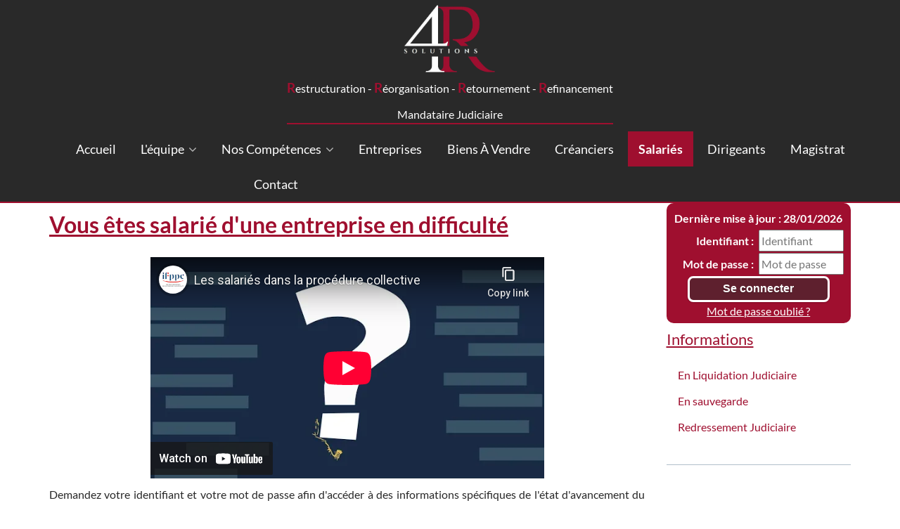

--- FILE ---
content_type: text/html;charset=UTF-8
request_url: https://www.4rsolutions.fr/accueil/salarie/espace-salaries;jsessionid=975F0BBAD0ED45E9EF93F7D2444D162F
body_size: 5017
content:
<!DOCTYPE html><html lang="fr-FR" xmlns="http://www.w3.org/1999/xhtml"><head><title>4R SOLUTIONS : Salariés</title><meta content="Apache Tapestry Framework (version 5.3.8)" name="generator"/><meta content="text/html; charset=UTF-8" http-equiv="content-type"/><meta content="fr-FR" http-equiv="content-language"/><meta content="IE=edge" http-equiv="X-UA-Compatible"/><meta content="width=device-width,initial-scale=1,maximum-scale=1, minimal-ui" name="viewport"/><meta content="yes" name="apple-mobile-web-app-capable"/><meta content="black" name="apple-mobile-web-app-status-bar-style"/><meta content="Atlantic Log - Thomas Noirez" name="author"/><meta content="4R SOLUTIONS, Selarl, DIJON, Administrateur Civil, Administrateur Judiciaire, Administrateur Provisoire, Commissaire au Concordat, Commissaire au Plan de Cession, Commissaire au Plan de Continuation, Conciliateur, Consultation, Enquêteur, Expert, Liquidateur, Liquidateur Amiable, Mandataire Ad Hoc, Mandataire judiciaire, Représentant des créanciers, Sequestre, Syndic, Technique, Administration Civile, Administration Judiciaire, Administration Provisoire, Arbitre Commissariat au Concordat, Commissariat au Plan de Cession, Commissariat au Plan de Continuation Conciliation, Consultation, Dossier Technique, Enquête, Expertise, Liquidation Amiable Liquidation Judiciaire, Liquidation Judiciaire simplifiée, Mandat Ad Hoc, Redressement judiciaire Redressement Judiciaire, Rétablissement personnel, Sauvegarde, Sequestre, Syndic" lang="fr" name="keywords"/><meta content="Site Web de Bissieux MANDATAIRE JUDICIAIRE" name="description"/><meta content="gemweb@atlanticlog.org" name="rev"/><meta content="All text, graphics © 4R SOLUTIONS" name="copyright"/><meta content="all" name="robots"/><link type="image/x-icon" rel="Shortcut Icon" href="/assets/5.3.7-4.22.7/app/config/image/gemweb.ico"/><link type="text/css" rel="stylesheet" href="/assets/5.3.7-4.22.7/core/default.css"/><link type="text/css" rel="stylesheet" href="/assets/5.3.7-4.22.7/jquery/themes/ui-lightness/jquery-ui.css"/><link type="text/css" rel="stylesheet" href="/assets/5.3.7-4.22.7/ctx/css/gemweb.css"/><link type="text/css" rel="stylesheet" href="/assets/5.3.7-4.22.7/ctx/css/button.css"/><link type="text/css" rel="stylesheet" href="/assets/5.3.7-4.22.7/app/config/css/styles.css"/><link type="text/css" rel="stylesheet" href="/assets/5.3.7-4.22.7/core/tapestry-console.css"/><link type="text/css" rel="stylesheet" href="/assets/5.3.7-4.22.7/core/t5-alerts.css"/><link type="text/css" rel="stylesheet" href="/assets/5.3.7-4.22.7/core/tree.css"/><link type="text/css" rel="stylesheet" href="/assets/5.3.7-4.22.7/jquery/assets/components/jgrowl/jquery.jgrowl.css"/><link type="text/css" rel="stylesheet" href="/assets/5.3.7-4.22.7/ctx/css/font-awesome-4.7.0/css/font-awesome.min.css"/><link type="text/css" rel="stylesheet" href="/assets/5.3.7-4.22.7/jquery/form.css"/><link type="text/css" rel="stylesheet" href="/assets/5.3.7-4.22.7/app/config/css/two_col.css"/><link type="text/css" rel="stylesheet" href="/assets/5.3.7-4.22.7/app/components/jquery/top/css/ui.totop.css"/><link media="print" type="text/css" rel="stylesheet" href="/assets/5.3.7-4.22.7/ctx/css/print.css"/><script src="/assets/5.3.7-4.22.7/stack/fr/core.js" type="text/javascript"></script><script src="/assets/5.3.7-4.22.7/jquery/validation.js" type="text/javascript"></script><script src="/assets/5.3.7-4.22.7/jquery/assets/components/jgrowl/jquery.jgrowl.js" type="text/javascript"></script><script src="/assets/5.3.7-4.22.7/jquery/assets/components/jgrowl/jGrowl_init.js" type="text/javascript"></script><script src="/assets/5.3.7-4.22.7/ctx/js/bootstrap/bootstrap.js" type="text/javascript"></script><script src="/assets/5.3.7-4.22.7/app/components/menu/MenuBig4.js" type="text/javascript"></script><script src="/assets/5.3.7-4.22.7/app/components/jquery/top/js/jquery.ui.totop.min.js" type="text/javascript"></script><script src="/assets/5.3.7-4.22.7/app/components/jquery/top/js/totop.js" type="text/javascript"></script></head><body><div class="page-wrapper accueil-salarie"><div class="main-navigation fixed"><div class="container"><div class="row"><div class="col-md-12"><nav class="navbar navbar-default" role="navigation"><!-- Toggle get grouped for better mobile
								display --><div class="navbarFlex"><a href="/;jsessionid=465E391B207A8E1E5387B3BE9564D2FE"><img src="/assets/5.3.7-4.22.7/app/config/image/logo_4r_solutions_noir_png_sans_fond.png" alt="Logo Etude" id="logo"/><!-- <h1>
												4&nbsp;<span>R</span>&nbsp;Solutions 
											</h1> --><p><span>R</span>estructuration - <span>
R</span>éorganisation - <span>R</span>etournement
- <span>R</span>efinancement </p><p>Mandataire Judiciaire</p></a><button type="button" class="navbar-toggle" data-toggle="collapse" data-target="#main-nav"><span class="sr-only">Toggle navigation</span><span class="icon-bar"></span><span class="icon-bar"></span><span class="icon-bar"></span></button><div id="main-nav" class="navbar-collapse collapse navbar-mega-menu"><ul class="nav navbar-nav"><li class=""><a data-toggle="" shape="rect" class="dropdown-toggle ACCUEIL" href="/accueil/accueil;jsessionid=465E391B207A8E1E5387B3BE9564D2FE">
Accueil
</a></li><li class="dropdown"><a data-toggle="dropdown" shape="rect" class="dropdown-toggle EQUIPE" href="/accueil/equipe/l-equipe;jsessionid=465E391B207A8E1E5387B3BE9564D2FE">
L'équipe
<i class="fa fa-angle-down"></i></a><ul class="dropdown-menu"><li class=""><a data-toggle="" shape="rect" class="ETUDE" href="/accueil/etude/l-etude;jsessionid=465E391B207A8E1E5387B3BE9564D2FE">
L'Étude
</a></li><li class=""><a data-toggle="" shape="rect" class="MJEQUIPE" href="/accueil/mjequipe/le-mandataire-judiciaire-et-collaborateurs;jsessionid=465E391B207A8E1E5387B3BE9564D2FE">
Le mandataire judiciaire et collaborateurs
</a></li><li class=""><a data-toggle="" shape="rect" class="VALEURS" href="/accueil/valeurs/nos-valeurs;jsessionid=465E391B207A8E1E5387B3BE9564D2FE">
Nos valeurs
</a></li></ul></li><li class="dropdown"><a data-toggle="dropdown" shape="rect" class="dropdown-toggle COMPETENCES" href="/accueil/competences/nos-competences;jsessionid=465E391B207A8E1E5387B3BE9564D2FE">
Nos compétences
<i class="fa fa-angle-down"></i></a><ul class="dropdown-menu"><li class="dropdown"><a href="#" shape="rect" data-toggle="dropdown" class="dropdown-toggle AMIABLES">
Missions amiables
<i class="fa fa-angle-right"></i></a><ul class="dropdown-submenu"><li><a shape="rect" class="ADHOC" href="/accueil/adhoc/mandat-ad-hoc;jsessionid=465E391B207A8E1E5387B3BE9564D2FE">Mandat Ad’Hoc
</a></li><li><a shape="rect" class="CONCILIATION" href="/accueil/conciliation;jsessionid=465E391B207A8E1E5387B3BE9564D2FE">Conciliation
</a></li><li><a shape="rect" class="REGLEMENT" href="/accueil/reglement/reglement-amiable;jsessionid=465E391B207A8E1E5387B3BE9564D2FE">règlement amiable
</a></li><li><a shape="rect" class="LIQUIDATIONAMIABLE" href="/accueil/liquidationamiable/la-liquidation-amiable;jsessionid=465E391B207A8E1E5387B3BE9564D2FE">La liquidation amiable
</a></li></ul></li><li class="dropdown"><a href="#" shape="rect" data-toggle="dropdown" class="dropdown-toggle JUDICIAIRE">
Missions judiciaires
<i class="fa fa-angle-right"></i></a><ul class="dropdown-submenu"><li><a shape="rect" class="SAUVEGARDE" href="/accueil/sauvegarde;jsessionid=465E391B207A8E1E5387B3BE9564D2FE">Sauvegarde
</a></li><li><a shape="rect" class="REDRESSEMENTJUDICIAIRE" href="/accueil/redressementjudiciaire/redressement-judiciaire;jsessionid=465E391B207A8E1E5387B3BE9564D2FE">Redressement Judiciaire
</a></li><li><a shape="rect" class="LIQUIDATIONJUDICIAIRE" href="/accueil/liquidationjudiciaire/liquidation-judiciaire;jsessionid=465E391B207A8E1E5387B3BE9564D2FE">Liquidation judiciaire
</a></li></ul></li></ul></li><li class=""><a href="/anonym/mandat/search" data-toggle="" shape="rect" class="dropdown-toggle MANDAT">
Entreprises
</a></li><li class=""><a href="/anonym/actif/search" data-toggle="" shape="rect" class="dropdown-toggle ACTIF">
Biens à vendre
</a></li><li class=""><a data-toggle="" shape="rect" class="dropdown-toggle CREANCIER" href="/accueil/creancier/creanciers;jsessionid=465E391B207A8E1E5387B3BE9564D2FE">
Créanciers
</a></li><li class=""><a data-toggle="" shape="rect" class="dropdown-toggle active SALARIE" href="/accueil/salarie/salaries;jsessionid=465E391B207A8E1E5387B3BE9564D2FE">
Salariés
</a></li><li class=""><a data-toggle="" shape="rect" class="dropdown-toggle DIRIGEANT" href="/accueil/dirigeant/dirigeants;jsessionid=465E391B207A8E1E5387B3BE9564D2FE">
Dirigeants
</a></li><li class=""><a data-toggle="" shape="rect" class="dropdown-toggle MAGISTRAT" href="/accueil/magistrat;jsessionid=465E391B207A8E1E5387B3BE9564D2FE">
Magistrat
</a></li><li class=""><a href="/anonym/contact/envoi" data-toggle="" shape="rect" class="dropdown-toggle CONTACT">
Contact
</a></li></ul></div></div></nav></div></div></div></div><section class="main"><div class="main-content-wrapper"><div class="container clearfix"><div class="row"><aside class="sidebar col-lg-3 col-md-3 col-sm-12 col-xs-12 side pull-right"><div id="loginform"><form onsubmit="javascript:return Tapestry.waitForPage(event);" action="/accueil.layout.loginform2.formlogin;jsessionid=465E391B207A8E1E5387B3BE9564D2FE" method="post" id="formLogin"><div class="t-invisible"><input value="66c7c2d1-fad9-4c49-9cc2-fa8282cf47a6" name="_csrf" type="hidden"></input><input value="salarie/Salari$00e9s" name="t:ac" type="hidden"></input><input value="9i26MvRM+F8s/LZHDPGgVomHsNk=:H4sIAAAAAAAAAJWOsU4CQRCGBwzVdSaWxgZityRGGqmusSKG5OIDzO3NnWP2dpbdOYGGR/EJjC9BYec7+AC2VBRCZ2MM3Z8/X/J9b98wWF7DKLe2I3Z3DtfSqXHSsK8ltjeGK/LKNaPXFGEisTEY0D6RUQyUNK4nxkokx6UpMZHJy8OJVu+ZXDUsSLswetxmXxcf+z70ZpBZ8RrFPWBLCuezZ3zBsUPfjAuN7JvpKihkv7Sn9OWn9s2jWEqp6MqWU2Lx2/fqtt69fvYBVmF5BZd/q9sqpAVsABTODvtf+MgOfgBSFLHacgEAAA==" name="t:formdata" type="hidden"></input></div><p class="deploiement">Dernière mise à jour : 28/01/2026</p><div class="field"><label for="inputLogin">Identifiant :</label><input size="12" autocomplete="username" placeholder="Identifiant" class="username" id="identifiant" name="identifiant" type="text"></input><img id="identifiant_icon" class="t-error-icon t-invisible" alt="" src="/assets/5.3.7-4.22.7/core/spacer.gif"/></div><div class="field"><label for="inputLogin">Mot de passe :</label><input size="12" autocomplete="current-password" placeholder="Mot de passe" class="username" value="" id="mdp" name="mdp" type="password"></input><img id="mdp_icon" class="t-error-icon t-invisible" alt="" src="/assets/5.3.7-4.22.7/core/spacer.gif"/></div><div class="field"><input value="Se connecter" type="submit" class="button gray medium"></input></div><div class="field"><a href="/anonym/rgpd/motdepasseoublie;jsessionid=465E391B207A8E1E5387B3BE9564D2FE">Mot de passe oublié ?</a></div></form></div><div class="sideBlock"><div class="menuSideTitleLink"><h1>Informations</h1></div><ul class="sidemenu"><li><div class="linkInfo"><a href="/info/salarie/1449/en-liquidation-judiciaire;jsessionid=465E391B207A8E1E5387B3BE9564D2FE">
En Liquidation Judiciaire
</a></div></li><li><div class="linkInfo"><a href="/info/salarie/1450/en-sauvegarde;jsessionid=465E391B207A8E1E5387B3BE9564D2FE">
En sauvegarde
</a></div></li><li><div class="linkInfo"><a href="/info/salarie/1451/redressement-judiciaire;jsessionid=465E391B207A8E1E5387B3BE9564D2FE">
Redressement Judiciaire
</a></div></li></ul></div></aside><section class="main-content col-lg-9 col-md-9 col-sm-12 col-xs-12 main pull-left"><div id="main"><div class="webinfo webinfo-salarie" id="info1448"><h1>Vous êtes salarié d'une entreprise en difficulté</h1><div class="webinfoContent"><p style="display: flex;justify-content: center;"><iframe allow="accelerometer; autoplay; clipboard-write; encrypted-media; gyroscope; picture-in-picture; web-share" allowfullscreen="" frameborder="0" height="315" src="https://www.youtube-nocookie.com/embed/gi9n8lcXaOo?si=QD3h8Cnj5ls4W419" title="YouTube video player" width="560"></iframe></p>

<p>Demandez votre identifiant et votre mot de passe afin d&#39;acc&eacute;der &agrave; des informations sp&eacute;cifiques de l&#39;&eacute;tat d&#39;avancement du dossier.</p>
</div></div></div></section></div></div></div></section><div id="footer"><div class="container"><footer>
	<section>
		<article class="linkGrid">
			<p><a href="/">Accueil</a></p>
			<p><a href="/anonym/actif/search">Biens à vendre</a></p>
			<p><a href="/anonym/mandat/search">Entreprises</a></p>
			<p><a href="/accueil/salarie/salaries">Salariés</a></p>
			<p><a href="/accueil/dirigeant/dirigeants">Dirigeants</a></p>
			<p><a href="/accueil/creancier/creanciers">Créanciers</a></p>
			<p><a href="/accueil/magistrat">Magistrat</a></p>
			<p><a href="/accueil/mjequipe/le-mandataire-judiciaire-et-collaborateurs">L'équipe</a></p>
			<p><a href="/anonym/tarif/tarifMj">Tarifs</a></p>
			<p><a href="/anonym/contact/envoi/">Contact</a></p>
			<p><a href="mailto:contact@4rsolutions.fr">contact@4rsolutions.fr</a></p>
		</article>

		<address class="addressGrid">
			<p>
				<a target="_blank" alt="lien vers une carte électronique"
					title="cliquer pour voir l'emplacement sur GoogleMaps"
					href="https://maps.app.goo.gl/TM94bK51UVSt5fp59"><i class="fa fa-map-marker"
						aria-hidden="true"></i>2B avenue de Marbotte<br /> Immeuble "Marbotte Plaza"<br /> 21000 DIJON</a>
			</p>
		</address>

		<div class="logoGrid">
			<img alt="façade d'un immeuble moderne"
				src="https://www.4rsolutions.fr/pj/simple/42/8007/bissieux_immeuble_eglise_mini.jpg" />

			<img alt="couloir dans un bureau d'étude"
				src="https://www.4rsolutions.fr/pj/simple/42/8001/bissieux_couloir_mini.jpg" />
		</div>

	</section>

	<div class="text-center copyright">
		<p>
			<a href="http://www.gemweb.fr/" target="_blank">© 2008-2026 Gemweb 4.22.7</a> -
			utilise <a href="http://www.gemarcur.fr/" target="_blank">Gemarcur
				&copy;</a> - <a href="/infolegale">Mentions l&eacute;gales</a> - <a
				href="/donnees/personnelles/">Données personnelles</a><br />les données sont à jour au : 28/01/2026
			Conception/R&eacute;alisation <a href="http://www.atlanticlog.org/" target="_blank"
				title=""><strong>Atlantic Log</strong> </a>
		</p>
	</div>
</footer></div></div><script type="text/javascript">	var _paq = _paq || [];
  
  _paq.push([function() {
	  var self = this;
	  function getOriginalVisitorCookieTimeout() {
		  var now = new Date(),
		  nowTs = Math.round(now.getTime() / 1000),
		  visitorInfo = self.getVisitorInfo();
		  var createTs = parseInt(visitorInfo[2]);
		  var cookieTimeout = 33696000; // 13 mois en secondes
		  var originalTimeout = createTs + cookieTimeout - nowTs;
		  return originalTimeout;
	  }
	  this.setVisitorCookieTimeout( getOriginalVisitorCookieTimeout() );
	  }]);  
  
  _paq.push(["trackPageView"])
  _paq.push(["enableLinkTracking"]);
  _paq.push(["setCookieDomain", "*.localhost"]);
  (function() {
    var u="https://statweb.atlanticlog.org/statistics/";
    _paq.push(["setTrackerUrl", u+"pi_atlog.php"]);
    _paq.push(["setSiteId", "55"]);
    var d=document, g=d.createElement("script"), s=d.getElementsByTagName("script")[0]; g.setAttribute('rel', 'preconnect'); g.type="text/javascript";
    g.setAttribute('defer', true); g.async=true; g.src=u+"pi_atlog.js"; s.parentNode.insertBefore(g,s);
  })();
</script></div><script type="text/javascript">var $ = jQuery; Tapestry.JQUERY=true;
Tapestry.onDOMLoaded(function() {
Tapestry.init({"formEventManager":[{"formId":"formLogin","validate":{"submit":true,"blur":true}}],"jGrowlAlertManager":[{"dismissURL":"/accueil.layout.jgrowl:dismiss;jsessionid=465E391B207A8E1E5387B3BE9564D2FE?_csrf=66c7c2d1-fad9-4c49-9cc2-fa8282cf47a6&t:ac=salarie/Salari$00e9s"}]});
Tapestry.init({"gemwebTotop":[{}],"superfishResponsive":[{}],"validate":[{"identifiant":[["required","Vous devez fournir une valeur pour Identifiant."]],"mdp":[["required","Obligatoire"]]}]});
});
</script></body></html>

--- FILE ---
content_type: text/html; charset=utf-8
request_url: https://www.youtube-nocookie.com/embed/gi9n8lcXaOo?si=QD3h8Cnj5ls4W419
body_size: 46112
content:
<!DOCTYPE html><html lang="en" dir="ltr" data-cast-api-enabled="true"><head><meta name="viewport" content="width=device-width, initial-scale=1"><script nonce="6isaSJX6pbqgc25uvQsfWw">if ('undefined' == typeof Symbol || 'undefined' == typeof Symbol.iterator) {delete Array.prototype.entries;}</script><style name="www-roboto" nonce="PxibkLGRKB0ZUs-cQqBk7w">@font-face{font-family:'Roboto';font-style:normal;font-weight:400;font-stretch:100%;src:url(//fonts.gstatic.com/s/roboto/v48/KFO7CnqEu92Fr1ME7kSn66aGLdTylUAMa3GUBHMdazTgWw.woff2)format('woff2');unicode-range:U+0460-052F,U+1C80-1C8A,U+20B4,U+2DE0-2DFF,U+A640-A69F,U+FE2E-FE2F;}@font-face{font-family:'Roboto';font-style:normal;font-weight:400;font-stretch:100%;src:url(//fonts.gstatic.com/s/roboto/v48/KFO7CnqEu92Fr1ME7kSn66aGLdTylUAMa3iUBHMdazTgWw.woff2)format('woff2');unicode-range:U+0301,U+0400-045F,U+0490-0491,U+04B0-04B1,U+2116;}@font-face{font-family:'Roboto';font-style:normal;font-weight:400;font-stretch:100%;src:url(//fonts.gstatic.com/s/roboto/v48/KFO7CnqEu92Fr1ME7kSn66aGLdTylUAMa3CUBHMdazTgWw.woff2)format('woff2');unicode-range:U+1F00-1FFF;}@font-face{font-family:'Roboto';font-style:normal;font-weight:400;font-stretch:100%;src:url(//fonts.gstatic.com/s/roboto/v48/KFO7CnqEu92Fr1ME7kSn66aGLdTylUAMa3-UBHMdazTgWw.woff2)format('woff2');unicode-range:U+0370-0377,U+037A-037F,U+0384-038A,U+038C,U+038E-03A1,U+03A3-03FF;}@font-face{font-family:'Roboto';font-style:normal;font-weight:400;font-stretch:100%;src:url(//fonts.gstatic.com/s/roboto/v48/KFO7CnqEu92Fr1ME7kSn66aGLdTylUAMawCUBHMdazTgWw.woff2)format('woff2');unicode-range:U+0302-0303,U+0305,U+0307-0308,U+0310,U+0312,U+0315,U+031A,U+0326-0327,U+032C,U+032F-0330,U+0332-0333,U+0338,U+033A,U+0346,U+034D,U+0391-03A1,U+03A3-03A9,U+03B1-03C9,U+03D1,U+03D5-03D6,U+03F0-03F1,U+03F4-03F5,U+2016-2017,U+2034-2038,U+203C,U+2040,U+2043,U+2047,U+2050,U+2057,U+205F,U+2070-2071,U+2074-208E,U+2090-209C,U+20D0-20DC,U+20E1,U+20E5-20EF,U+2100-2112,U+2114-2115,U+2117-2121,U+2123-214F,U+2190,U+2192,U+2194-21AE,U+21B0-21E5,U+21F1-21F2,U+21F4-2211,U+2213-2214,U+2216-22FF,U+2308-230B,U+2310,U+2319,U+231C-2321,U+2336-237A,U+237C,U+2395,U+239B-23B7,U+23D0,U+23DC-23E1,U+2474-2475,U+25AF,U+25B3,U+25B7,U+25BD,U+25C1,U+25CA,U+25CC,U+25FB,U+266D-266F,U+27C0-27FF,U+2900-2AFF,U+2B0E-2B11,U+2B30-2B4C,U+2BFE,U+3030,U+FF5B,U+FF5D,U+1D400-1D7FF,U+1EE00-1EEFF;}@font-face{font-family:'Roboto';font-style:normal;font-weight:400;font-stretch:100%;src:url(//fonts.gstatic.com/s/roboto/v48/KFO7CnqEu92Fr1ME7kSn66aGLdTylUAMaxKUBHMdazTgWw.woff2)format('woff2');unicode-range:U+0001-000C,U+000E-001F,U+007F-009F,U+20DD-20E0,U+20E2-20E4,U+2150-218F,U+2190,U+2192,U+2194-2199,U+21AF,U+21E6-21F0,U+21F3,U+2218-2219,U+2299,U+22C4-22C6,U+2300-243F,U+2440-244A,U+2460-24FF,U+25A0-27BF,U+2800-28FF,U+2921-2922,U+2981,U+29BF,U+29EB,U+2B00-2BFF,U+4DC0-4DFF,U+FFF9-FFFB,U+10140-1018E,U+10190-1019C,U+101A0,U+101D0-101FD,U+102E0-102FB,U+10E60-10E7E,U+1D2C0-1D2D3,U+1D2E0-1D37F,U+1F000-1F0FF,U+1F100-1F1AD,U+1F1E6-1F1FF,U+1F30D-1F30F,U+1F315,U+1F31C,U+1F31E,U+1F320-1F32C,U+1F336,U+1F378,U+1F37D,U+1F382,U+1F393-1F39F,U+1F3A7-1F3A8,U+1F3AC-1F3AF,U+1F3C2,U+1F3C4-1F3C6,U+1F3CA-1F3CE,U+1F3D4-1F3E0,U+1F3ED,U+1F3F1-1F3F3,U+1F3F5-1F3F7,U+1F408,U+1F415,U+1F41F,U+1F426,U+1F43F,U+1F441-1F442,U+1F444,U+1F446-1F449,U+1F44C-1F44E,U+1F453,U+1F46A,U+1F47D,U+1F4A3,U+1F4B0,U+1F4B3,U+1F4B9,U+1F4BB,U+1F4BF,U+1F4C8-1F4CB,U+1F4D6,U+1F4DA,U+1F4DF,U+1F4E3-1F4E6,U+1F4EA-1F4ED,U+1F4F7,U+1F4F9-1F4FB,U+1F4FD-1F4FE,U+1F503,U+1F507-1F50B,U+1F50D,U+1F512-1F513,U+1F53E-1F54A,U+1F54F-1F5FA,U+1F610,U+1F650-1F67F,U+1F687,U+1F68D,U+1F691,U+1F694,U+1F698,U+1F6AD,U+1F6B2,U+1F6B9-1F6BA,U+1F6BC,U+1F6C6-1F6CF,U+1F6D3-1F6D7,U+1F6E0-1F6EA,U+1F6F0-1F6F3,U+1F6F7-1F6FC,U+1F700-1F7FF,U+1F800-1F80B,U+1F810-1F847,U+1F850-1F859,U+1F860-1F887,U+1F890-1F8AD,U+1F8B0-1F8BB,U+1F8C0-1F8C1,U+1F900-1F90B,U+1F93B,U+1F946,U+1F984,U+1F996,U+1F9E9,U+1FA00-1FA6F,U+1FA70-1FA7C,U+1FA80-1FA89,U+1FA8F-1FAC6,U+1FACE-1FADC,U+1FADF-1FAE9,U+1FAF0-1FAF8,U+1FB00-1FBFF;}@font-face{font-family:'Roboto';font-style:normal;font-weight:400;font-stretch:100%;src:url(//fonts.gstatic.com/s/roboto/v48/KFO7CnqEu92Fr1ME7kSn66aGLdTylUAMa3OUBHMdazTgWw.woff2)format('woff2');unicode-range:U+0102-0103,U+0110-0111,U+0128-0129,U+0168-0169,U+01A0-01A1,U+01AF-01B0,U+0300-0301,U+0303-0304,U+0308-0309,U+0323,U+0329,U+1EA0-1EF9,U+20AB;}@font-face{font-family:'Roboto';font-style:normal;font-weight:400;font-stretch:100%;src:url(//fonts.gstatic.com/s/roboto/v48/KFO7CnqEu92Fr1ME7kSn66aGLdTylUAMa3KUBHMdazTgWw.woff2)format('woff2');unicode-range:U+0100-02BA,U+02BD-02C5,U+02C7-02CC,U+02CE-02D7,U+02DD-02FF,U+0304,U+0308,U+0329,U+1D00-1DBF,U+1E00-1E9F,U+1EF2-1EFF,U+2020,U+20A0-20AB,U+20AD-20C0,U+2113,U+2C60-2C7F,U+A720-A7FF;}@font-face{font-family:'Roboto';font-style:normal;font-weight:400;font-stretch:100%;src:url(//fonts.gstatic.com/s/roboto/v48/KFO7CnqEu92Fr1ME7kSn66aGLdTylUAMa3yUBHMdazQ.woff2)format('woff2');unicode-range:U+0000-00FF,U+0131,U+0152-0153,U+02BB-02BC,U+02C6,U+02DA,U+02DC,U+0304,U+0308,U+0329,U+2000-206F,U+20AC,U+2122,U+2191,U+2193,U+2212,U+2215,U+FEFF,U+FFFD;}@font-face{font-family:'Roboto';font-style:normal;font-weight:500;font-stretch:100%;src:url(//fonts.gstatic.com/s/roboto/v48/KFO7CnqEu92Fr1ME7kSn66aGLdTylUAMa3GUBHMdazTgWw.woff2)format('woff2');unicode-range:U+0460-052F,U+1C80-1C8A,U+20B4,U+2DE0-2DFF,U+A640-A69F,U+FE2E-FE2F;}@font-face{font-family:'Roboto';font-style:normal;font-weight:500;font-stretch:100%;src:url(//fonts.gstatic.com/s/roboto/v48/KFO7CnqEu92Fr1ME7kSn66aGLdTylUAMa3iUBHMdazTgWw.woff2)format('woff2');unicode-range:U+0301,U+0400-045F,U+0490-0491,U+04B0-04B1,U+2116;}@font-face{font-family:'Roboto';font-style:normal;font-weight:500;font-stretch:100%;src:url(//fonts.gstatic.com/s/roboto/v48/KFO7CnqEu92Fr1ME7kSn66aGLdTylUAMa3CUBHMdazTgWw.woff2)format('woff2');unicode-range:U+1F00-1FFF;}@font-face{font-family:'Roboto';font-style:normal;font-weight:500;font-stretch:100%;src:url(//fonts.gstatic.com/s/roboto/v48/KFO7CnqEu92Fr1ME7kSn66aGLdTylUAMa3-UBHMdazTgWw.woff2)format('woff2');unicode-range:U+0370-0377,U+037A-037F,U+0384-038A,U+038C,U+038E-03A1,U+03A3-03FF;}@font-face{font-family:'Roboto';font-style:normal;font-weight:500;font-stretch:100%;src:url(//fonts.gstatic.com/s/roboto/v48/KFO7CnqEu92Fr1ME7kSn66aGLdTylUAMawCUBHMdazTgWw.woff2)format('woff2');unicode-range:U+0302-0303,U+0305,U+0307-0308,U+0310,U+0312,U+0315,U+031A,U+0326-0327,U+032C,U+032F-0330,U+0332-0333,U+0338,U+033A,U+0346,U+034D,U+0391-03A1,U+03A3-03A9,U+03B1-03C9,U+03D1,U+03D5-03D6,U+03F0-03F1,U+03F4-03F5,U+2016-2017,U+2034-2038,U+203C,U+2040,U+2043,U+2047,U+2050,U+2057,U+205F,U+2070-2071,U+2074-208E,U+2090-209C,U+20D0-20DC,U+20E1,U+20E5-20EF,U+2100-2112,U+2114-2115,U+2117-2121,U+2123-214F,U+2190,U+2192,U+2194-21AE,U+21B0-21E5,U+21F1-21F2,U+21F4-2211,U+2213-2214,U+2216-22FF,U+2308-230B,U+2310,U+2319,U+231C-2321,U+2336-237A,U+237C,U+2395,U+239B-23B7,U+23D0,U+23DC-23E1,U+2474-2475,U+25AF,U+25B3,U+25B7,U+25BD,U+25C1,U+25CA,U+25CC,U+25FB,U+266D-266F,U+27C0-27FF,U+2900-2AFF,U+2B0E-2B11,U+2B30-2B4C,U+2BFE,U+3030,U+FF5B,U+FF5D,U+1D400-1D7FF,U+1EE00-1EEFF;}@font-face{font-family:'Roboto';font-style:normal;font-weight:500;font-stretch:100%;src:url(//fonts.gstatic.com/s/roboto/v48/KFO7CnqEu92Fr1ME7kSn66aGLdTylUAMaxKUBHMdazTgWw.woff2)format('woff2');unicode-range:U+0001-000C,U+000E-001F,U+007F-009F,U+20DD-20E0,U+20E2-20E4,U+2150-218F,U+2190,U+2192,U+2194-2199,U+21AF,U+21E6-21F0,U+21F3,U+2218-2219,U+2299,U+22C4-22C6,U+2300-243F,U+2440-244A,U+2460-24FF,U+25A0-27BF,U+2800-28FF,U+2921-2922,U+2981,U+29BF,U+29EB,U+2B00-2BFF,U+4DC0-4DFF,U+FFF9-FFFB,U+10140-1018E,U+10190-1019C,U+101A0,U+101D0-101FD,U+102E0-102FB,U+10E60-10E7E,U+1D2C0-1D2D3,U+1D2E0-1D37F,U+1F000-1F0FF,U+1F100-1F1AD,U+1F1E6-1F1FF,U+1F30D-1F30F,U+1F315,U+1F31C,U+1F31E,U+1F320-1F32C,U+1F336,U+1F378,U+1F37D,U+1F382,U+1F393-1F39F,U+1F3A7-1F3A8,U+1F3AC-1F3AF,U+1F3C2,U+1F3C4-1F3C6,U+1F3CA-1F3CE,U+1F3D4-1F3E0,U+1F3ED,U+1F3F1-1F3F3,U+1F3F5-1F3F7,U+1F408,U+1F415,U+1F41F,U+1F426,U+1F43F,U+1F441-1F442,U+1F444,U+1F446-1F449,U+1F44C-1F44E,U+1F453,U+1F46A,U+1F47D,U+1F4A3,U+1F4B0,U+1F4B3,U+1F4B9,U+1F4BB,U+1F4BF,U+1F4C8-1F4CB,U+1F4D6,U+1F4DA,U+1F4DF,U+1F4E3-1F4E6,U+1F4EA-1F4ED,U+1F4F7,U+1F4F9-1F4FB,U+1F4FD-1F4FE,U+1F503,U+1F507-1F50B,U+1F50D,U+1F512-1F513,U+1F53E-1F54A,U+1F54F-1F5FA,U+1F610,U+1F650-1F67F,U+1F687,U+1F68D,U+1F691,U+1F694,U+1F698,U+1F6AD,U+1F6B2,U+1F6B9-1F6BA,U+1F6BC,U+1F6C6-1F6CF,U+1F6D3-1F6D7,U+1F6E0-1F6EA,U+1F6F0-1F6F3,U+1F6F7-1F6FC,U+1F700-1F7FF,U+1F800-1F80B,U+1F810-1F847,U+1F850-1F859,U+1F860-1F887,U+1F890-1F8AD,U+1F8B0-1F8BB,U+1F8C0-1F8C1,U+1F900-1F90B,U+1F93B,U+1F946,U+1F984,U+1F996,U+1F9E9,U+1FA00-1FA6F,U+1FA70-1FA7C,U+1FA80-1FA89,U+1FA8F-1FAC6,U+1FACE-1FADC,U+1FADF-1FAE9,U+1FAF0-1FAF8,U+1FB00-1FBFF;}@font-face{font-family:'Roboto';font-style:normal;font-weight:500;font-stretch:100%;src:url(//fonts.gstatic.com/s/roboto/v48/KFO7CnqEu92Fr1ME7kSn66aGLdTylUAMa3OUBHMdazTgWw.woff2)format('woff2');unicode-range:U+0102-0103,U+0110-0111,U+0128-0129,U+0168-0169,U+01A0-01A1,U+01AF-01B0,U+0300-0301,U+0303-0304,U+0308-0309,U+0323,U+0329,U+1EA0-1EF9,U+20AB;}@font-face{font-family:'Roboto';font-style:normal;font-weight:500;font-stretch:100%;src:url(//fonts.gstatic.com/s/roboto/v48/KFO7CnqEu92Fr1ME7kSn66aGLdTylUAMa3KUBHMdazTgWw.woff2)format('woff2');unicode-range:U+0100-02BA,U+02BD-02C5,U+02C7-02CC,U+02CE-02D7,U+02DD-02FF,U+0304,U+0308,U+0329,U+1D00-1DBF,U+1E00-1E9F,U+1EF2-1EFF,U+2020,U+20A0-20AB,U+20AD-20C0,U+2113,U+2C60-2C7F,U+A720-A7FF;}@font-face{font-family:'Roboto';font-style:normal;font-weight:500;font-stretch:100%;src:url(//fonts.gstatic.com/s/roboto/v48/KFO7CnqEu92Fr1ME7kSn66aGLdTylUAMa3yUBHMdazQ.woff2)format('woff2');unicode-range:U+0000-00FF,U+0131,U+0152-0153,U+02BB-02BC,U+02C6,U+02DA,U+02DC,U+0304,U+0308,U+0329,U+2000-206F,U+20AC,U+2122,U+2191,U+2193,U+2212,U+2215,U+FEFF,U+FFFD;}</style><script name="www-roboto" nonce="6isaSJX6pbqgc25uvQsfWw">if (document.fonts && document.fonts.load) {document.fonts.load("400 10pt Roboto", "E"); document.fonts.load("500 10pt Roboto", "E");}</script><link rel="stylesheet" href="/s/player/afc53320/www-player.css" name="www-player" nonce="PxibkLGRKB0ZUs-cQqBk7w"><style nonce="PxibkLGRKB0ZUs-cQqBk7w">html {overflow: hidden;}body {font: 12px Roboto, Arial, sans-serif; background-color: #000; color: #fff; height: 100%; width: 100%; overflow: hidden; position: absolute; margin: 0; padding: 0;}#player {width: 100%; height: 100%;}h1 {text-align: center; color: #fff;}h3 {margin-top: 6px; margin-bottom: 3px;}.player-unavailable {position: absolute; top: 0; left: 0; right: 0; bottom: 0; padding: 25px; font-size: 13px; background: url(/img/meh7.png) 50% 65% no-repeat;}.player-unavailable .message {text-align: left; margin: 0 -5px 15px; padding: 0 5px 14px; border-bottom: 1px solid #888; font-size: 19px; font-weight: normal;}.player-unavailable a {color: #167ac6; text-decoration: none;}</style><script nonce="6isaSJX6pbqgc25uvQsfWw">var ytcsi={gt:function(n){n=(n||"")+"data_";return ytcsi[n]||(ytcsi[n]={tick:{},info:{},gel:{preLoggedGelInfos:[]}})},now:window.performance&&window.performance.timing&&window.performance.now&&window.performance.timing.navigationStart?function(){return window.performance.timing.navigationStart+window.performance.now()}:function(){return(new Date).getTime()},tick:function(l,t,n){var ticks=ytcsi.gt(n).tick;var v=t||ytcsi.now();if(ticks[l]){ticks["_"+l]=ticks["_"+l]||[ticks[l]];ticks["_"+l].push(v)}ticks[l]=
v},info:function(k,v,n){ytcsi.gt(n).info[k]=v},infoGel:function(p,n){ytcsi.gt(n).gel.preLoggedGelInfos.push(p)},setStart:function(t,n){ytcsi.tick("_start",t,n)}};
(function(w,d){function isGecko(){if(!w.navigator)return false;try{if(w.navigator.userAgentData&&w.navigator.userAgentData.brands&&w.navigator.userAgentData.brands.length){var brands=w.navigator.userAgentData.brands;var i=0;for(;i<brands.length;i++)if(brands[i]&&brands[i].brand==="Firefox")return true;return false}}catch(e){setTimeout(function(){throw e;})}if(!w.navigator.userAgent)return false;var ua=w.navigator.userAgent;return ua.indexOf("Gecko")>0&&ua.toLowerCase().indexOf("webkit")<0&&ua.indexOf("Edge")<
0&&ua.indexOf("Trident")<0&&ua.indexOf("MSIE")<0}ytcsi.setStart(w.performance?w.performance.timing.responseStart:null);var isPrerender=(d.visibilityState||d.webkitVisibilityState)=="prerender";var vName=!d.visibilityState&&d.webkitVisibilityState?"webkitvisibilitychange":"visibilitychange";if(isPrerender){var startTick=function(){ytcsi.setStart();d.removeEventListener(vName,startTick)};d.addEventListener(vName,startTick,false)}if(d.addEventListener)d.addEventListener(vName,function(){ytcsi.tick("vc")},
false);if(isGecko()){var isHidden=(d.visibilityState||d.webkitVisibilityState)=="hidden";if(isHidden)ytcsi.tick("vc")}var slt=function(el,t){setTimeout(function(){var n=ytcsi.now();el.loadTime=n;if(el.slt)el.slt()},t)};w.__ytRIL=function(el){if(!el.getAttribute("data-thumb"))if(w.requestAnimationFrame)w.requestAnimationFrame(function(){slt(el,0)});else slt(el,16)}})(window,document);
</script><script nonce="6isaSJX6pbqgc25uvQsfWw">var ytcfg={d:function(){return window.yt&&yt.config_||ytcfg.data_||(ytcfg.data_={})},get:function(k,o){return k in ytcfg.d()?ytcfg.d()[k]:o},set:function(){var a=arguments;if(a.length>1)ytcfg.d()[a[0]]=a[1];else{var k;for(k in a[0])ytcfg.d()[k]=a[0][k]}}};
ytcfg.set({"CLIENT_CANARY_STATE":"none","DEVICE":"cbr\u003dChrome\u0026cbrand\u003dapple\u0026cbrver\u003d131.0.0.0\u0026ceng\u003dWebKit\u0026cengver\u003d537.36\u0026cos\u003dMacintosh\u0026cosver\u003d10_15_7\u0026cplatform\u003dDESKTOP","EVENT_ID":"4CV6abnIJaux2_gPwda8uAY","EXPERIMENT_FLAGS":{"ab_det_apm":true,"ab_det_el_h":true,"ab_det_em_inj":true,"ab_l_sig_st":true,"ab_l_sig_st_e":true,"action_companion_center_align_description":true,"allow_skip_networkless":true,"always_send_and_write":true,"att_web_record_metrics":true,"attmusi":true,"c3_enable_button_impression_logging":true,"c3_watch_page_component":true,"cancel_pending_navs":true,"clean_up_manual_attribution_header":true,"config_age_report_killswitch":true,"cow_optimize_idom_compat":true,"csi_on_gel":true,"delhi_mweb_colorful_sd":true,"delhi_mweb_colorful_sd_v2":true,"deprecate_pair_servlet_enabled":true,"desktop_sparkles_light_cta_button":true,"disable_cached_masthead_data":true,"disable_child_node_auto_formatted_strings":true,"disable_log_to_visitor_layer":true,"disable_pacf_logging_for_memory_limited_tv":true,"embeds_enable_eid_enforcement_for_youtube":true,"embeds_enable_info_panel_dismissal":true,"embeds_enable_pfp_always_unbranded":true,"embeds_muted_autoplay_sound_fix":true,"embeds_serve_es6_client":true,"embeds_web_nwl_disable_nocookie":true,"embeds_web_updated_shorts_definition_fix":true,"enable_active_view_display_ad_renderer_web_home":true,"enable_ad_disclosure_banner_a11y_fix":true,"enable_android_web_view_top_insets_bugfix":true,"enable_client_sli_logging":true,"enable_client_streamz_web":true,"enable_client_ve_spec":true,"enable_cloud_save_error_popup_after_retry":true,"enable_dai_sdf_h5_preroll":true,"enable_datasync_id_header_in_web_vss_pings":true,"enable_default_mono_cta_migration_web_client":true,"enable_docked_chat_messages":true,"enable_drop_shadow_experiment":true,"enable_entity_store_from_dependency_injection":true,"enable_inline_muted_playback_on_web_search":true,"enable_inline_muted_playback_on_web_search_for_vdc":true,"enable_inline_muted_playback_on_web_search_for_vdcb":true,"enable_is_mini_app_page_active_bugfix":true,"enable_logging_first_user_action_after_game_ready":true,"enable_ltc_param_fetch_from_innertube":true,"enable_masthead_mweb_padding_fix":true,"enable_menu_renderer_button_in_mweb_hclr":true,"enable_mini_app_command_handler_mweb_fix":true,"enable_mini_guide_downloads_item":true,"enable_mixed_direction_formatted_strings":true,"enable_mweb_new_caption_language_picker":true,"enable_names_handles_account_switcher":true,"enable_network_request_logging_on_game_events":true,"enable_new_paid_product_placement":true,"enable_open_in_new_tab_icon_for_short_dr_for_desktop_search":true,"enable_open_yt_content":true,"enable_origin_query_parameter_bugfix":true,"enable_pause_ads_on_ytv_html5":true,"enable_payments_purchase_manager":true,"enable_pdp_icon_prefetch":true,"enable_pl_r_si_fa":true,"enable_place_pivot_url":true,"enable_pv_screen_modern_text":true,"enable_removing_navbar_title_on_hashtag_page_mweb":true,"enable_rta_manager":true,"enable_sdf_companion_h5":true,"enable_sdf_dai_h5_midroll":true,"enable_sdf_h5_endemic_mid_post_roll":true,"enable_sdf_on_h5_unplugged_vod_midroll":true,"enable_sdf_shorts_player_bytes_h5":true,"enable_sending_unwrapped_game_audio_as_serialized_metadata":true,"enable_sfv_effect_pivot_url":true,"enable_shorts_new_carousel":true,"enable_skip_ad_guidance_prompt":true,"enable_skippable_ads_for_unplugged_ad_pod":true,"enable_smearing_expansion_dai":true,"enable_time_out_messages":true,"enable_timeline_view_modern_transcript_fe":true,"enable_video_display_compact_button_group_for_desktop_search":true,"enable_web_delhi_icons":true,"enable_web_home_top_landscape_image_layout_level_click":true,"enable_web_tiered_gel":true,"enable_window_constrained_buy_flow_dialog":true,"enable_wiz_queue_effect_and_on_init_initial_runs":true,"enable_ypc_spinners":true,"enable_yt_ata_iframe_authuser":true,"export_networkless_options":true,"export_player_version_to_ytconfig":true,"fill_single_video_with_notify_to_lasr":true,"fix_ad_miniplayer_controls_rendering":true,"fix_ads_tracking_for_swf_config_deprecation_mweb":true,"h5_companion_enable_adcpn_macro_substitution_for_click_pings":true,"h5_inplayer_enable_adcpn_macro_substitution_for_click_pings":true,"h5_reset_cache_and_filter_before_update_masthead":true,"hide_channel_creation_title_for_mweb":true,"high_ccv_client_side_caching_h5":true,"html5_force_debug_data_for_client_tmp_logs":true,"html5_log_trigger_events_with_debug_data":true,"html5_ssdai_enable_media_end_cue_range":true,"il_attach_cache_limit":true,"il_use_view_model_logging_context":true,"is_browser_support_for_webcam_streaming":true,"json_condensed_response":true,"kev_adb_pg":true,"kevlar_gel_error_routing":true,"kevlar_watch_cinematics":true,"live_chat_enable_controller_extraction":true,"live_chat_enable_rta_manager":true,"log_click_with_layer_from_element_in_command_handler":true,"mdx_enable_privacy_disclosure_ui":true,"mdx_load_cast_api_bootstrap_script":true,"medium_progress_bar_modification":true,"migrate_remaining_web_ad_badges_to_innertube":true,"mobile_account_menu_refresh":true,"mweb_account_linking_noapp":true,"mweb_after_render_to_scheduler":true,"mweb_allow_modern_search_suggest_behavior":true,"mweb_animated_actions":true,"mweb_app_upsell_button_direct_to_app":true,"mweb_c3_enable_adaptive_signals":true,"mweb_c3_library_page_enable_recent_shelf":true,"mweb_c3_remove_web_navigation_endpoint_data":true,"mweb_c3_use_canonical_from_player_response":true,"mweb_cinematic_watch":true,"mweb_command_handler":true,"mweb_delay_watch_initial_data":true,"mweb_disable_searchbar_scroll":true,"mweb_enable_browse_chunks":true,"mweb_enable_fine_scrubbing_for_recs":true,"mweb_enable_imp_portal":true,"mweb_enable_keto_batch_player_fullscreen":true,"mweb_enable_keto_batch_player_progress_bar":true,"mweb_enable_keto_batch_player_tooltips":true,"mweb_enable_lockup_view_model_for_ucp":true,"mweb_enable_mix_panel_title_metadata":true,"mweb_enable_more_drawer":true,"mweb_enable_optional_fullscreen_landscape_locking":true,"mweb_enable_overlay_touch_manager":true,"mweb_enable_premium_carve_out_fix":true,"mweb_enable_refresh_detection":true,"mweb_enable_search_imp":true,"mweb_enable_shorts_pivot_button":true,"mweb_enable_shorts_video_preload":true,"mweb_enable_skippables_on_jio_phone":true,"mweb_enable_two_line_title_on_shorts":true,"mweb_enable_varispeed_controller":true,"mweb_enable_watch_feed_infinite_scroll":true,"mweb_enable_wrapped_unplugged_pause_membership_dialog_renderer":true,"mweb_fix_monitor_visibility_after_render":true,"mweb_force_ios_fallback_to_native_control":true,"mweb_fp_auto_fullscreen":true,"mweb_fullscreen_controls":true,"mweb_fullscreen_controls_action_buttons":true,"mweb_fullscreen_watch_system":true,"mweb_home_reactive_shorts":true,"mweb_innertube_search_command":true,"mweb_lang_in_html":true,"mweb_like_button_synced_with_entities":true,"mweb_logo_use_home_page_ve":true,"mweb_native_control_in_faux_fullscreen_shared":true,"mweb_player_control_on_hover":true,"mweb_player_delhi_dtts":true,"mweb_player_settings_use_bottom_sheet":true,"mweb_player_show_previous_next_buttons_in_playlist":true,"mweb_player_skip_no_op_state_changes":true,"mweb_player_user_select_none":true,"mweb_playlist_engagement_panel":true,"mweb_progress_bar_seek_on_mouse_click":true,"mweb_pull_2_full":true,"mweb_pull_2_full_enable_touch_handlers":true,"mweb_schedule_warm_watch_response":true,"mweb_searchbox_legacy_navigation":true,"mweb_see_fewer_shorts":true,"mweb_shorts_comments_panel_id_change":true,"mweb_shorts_early_continuation":true,"mweb_show_ios_smart_banner":true,"mweb_show_sign_in_button_from_header":true,"mweb_use_server_url_on_startup":true,"mweb_watch_captions_enable_auto_translate":true,"mweb_watch_captions_set_default_size":true,"mweb_watch_stop_scheduler_on_player_response":true,"mweb_watchfeed_big_thumbnails":true,"mweb_yt_searchbox":true,"networkless_logging":true,"no_client_ve_attach_unless_shown":true,"pageid_as_header_web":true,"playback_settings_use_switch_menu":true,"player_controls_autonav_fix":true,"player_controls_skip_double_signal_update":true,"polymer_bad_build_labels":true,"polymer_verifiy_app_state":true,"qoe_send_and_write":true,"remove_chevron_from_ad_disclosure_banner_h5":true,"remove_masthead_channel_banner_on_refresh":true,"remove_slot_id_exited_trigger_for_dai_in_player_slot_expire":true,"replace_client_url_parsing_with_server_signal":true,"service_worker_enabled":true,"service_worker_push_enabled":true,"service_worker_push_home_page_prompt":true,"service_worker_push_watch_page_prompt":true,"shell_load_gcf":true,"shorten_initial_gel_batch_timeout":true,"should_use_yt_voice_endpoint_in_kaios":true,"smarter_ve_dedupping":true,"speedmaster_no_seek":true,"stop_handling_click_for_non_rendering_overlay_layout":true,"suppress_error_204_logging":true,"synced_panel_scrolling_controller":true,"use_event_time_ms_header":true,"use_fifo_for_networkless":true,"use_request_time_ms_header":true,"use_session_based_sampling":true,"use_thumbnail_overlay_time_status_renderer_for_live_badge":true,"vss_final_ping_send_and_write":true,"vss_playback_use_send_and_write":true,"web_adaptive_repeat_ase":true,"web_always_load_chat_support":true,"web_animated_like":true,"web_api_url":true,"web_attributed_string_deep_equal_bugfix":true,"web_autonav_allow_off_by_default":true,"web_button_vm_refactor_disabled":true,"web_c3_log_app_init_finish":true,"web_component_wrapper_track_owner":true,"web_csi_action_sampling_enabled":true,"web_dedupe_ve_grafting":true,"web_disable_backdrop_filter":true,"web_enable_ab_rsp_cl":true,"web_enable_course_icon_update":true,"web_enable_error_204":true,"web_fix_segmented_like_dislike_undefined":true,"web_gcf_hashes_innertube":true,"web_gel_timeout_cap":true,"web_metadata_carousel_elref_bugfix":true,"web_parent_target_for_sheets":true,"web_persist_server_autonav_state_on_client":true,"web_playback_associated_log_ctt":true,"web_playback_associated_ve":true,"web_prefetch_preload_video":true,"web_progress_bar_draggable":true,"web_resizable_advertiser_banner_on_masthead_safari_fix":true,"web_shorts_just_watched_on_channel_and_pivot_study":true,"web_shorts_just_watched_overlay":true,"web_shorts_wn_shelf_header_tuning":true,"web_update_panel_visibility_logging_fix":true,"web_video_attribute_view_model_a11y_fix":true,"web_watch_controls_state_signals":true,"web_wiz_attributed_string":true,"webfe_mweb_watch_microdata":true,"webfe_watch_shorts_canonical_url_fix":true,"webpo_exit_on_net_err":true,"wiz_diff_overwritable":true,"wiz_stamper_new_context_api":true,"woffle_used_state_report":true,"wpo_gel_strz":true,"H5_async_logging_delay_ms":30000.0,"attention_logging_scroll_throttle":500.0,"autoplay_pause_by_lact_sampling_fraction":0.0,"cinematic_watch_effect_opacity":0.4,"log_window_onerror_fraction":0.1,"speedmaster_playback_rate":2.0,"tv_pacf_logging_sample_rate":0.01,"web_attention_logging_scroll_throttle":500.0,"web_load_prediction_threshold":0.1,"web_navigation_prediction_threshold":0.1,"web_pbj_log_warning_rate":0.0,"web_system_health_fraction":0.01,"ytidb_transaction_ended_event_rate_limit":0.02,"active_time_update_interval_ms":10000,"att_init_delay":500,"autoplay_pause_by_lact_sec":0,"botguard_async_snapshot_timeout_ms":3000,"check_navigator_accuracy_timeout_ms":0,"cinematic_watch_css_filter_blur_strength":40,"cinematic_watch_fade_out_duration":500,"close_webview_delay_ms":100,"cloud_save_game_data_rate_limit_ms":3000,"compression_disable_point":10,"custom_active_view_tos_timeout_ms":3600000,"embeds_widget_poll_interval_ms":0,"gel_min_batch_size":3,"gel_queue_timeout_max_ms":60000,"get_async_timeout_ms":60000,"hide_cta_for_home_web_video_ads_animate_in_time":2,"html5_byterate_soft_cap":0,"initial_gel_batch_timeout":2000,"max_body_size_to_compress":500000,"max_prefetch_window_sec_for_livestream_optimization":10,"min_prefetch_offset_sec_for_livestream_optimization":20,"mini_app_container_iframe_src_update_delay_ms":0,"multiple_preview_news_duration_time":11000,"mweb_c3_toast_duration_ms":5000,"mweb_deep_link_fallback_timeout_ms":10000,"mweb_delay_response_received_actions":100,"mweb_fp_dpad_rate_limit_ms":0,"mweb_fp_dpad_watch_title_clamp_lines":0,"mweb_history_manager_cache_size":100,"mweb_ios_fullscreen_playback_transition_delay_ms":500,"mweb_ios_fullscreen_system_pause_epilson_ms":0,"mweb_override_response_store_expiration_ms":0,"mweb_shorts_early_continuation_trigger_threshold":4,"mweb_w2w_max_age_seconds":0,"mweb_watch_captions_default_size":2,"neon_dark_launch_gradient_count":0,"network_polling_interval":30000,"play_click_interval_ms":30000,"play_ping_interval_ms":10000,"prefetch_comments_ms_after_video":0,"send_config_hash_timer":0,"service_worker_push_logged_out_prompt_watches":-1,"service_worker_push_prompt_cap":-1,"service_worker_push_prompt_delay_microseconds":3888000000000,"slow_compressions_before_abandon_count":4,"speedmaster_cancellation_movement_dp":10,"speedmaster_touch_activation_ms":500,"web_attention_logging_throttle":500,"web_foreground_heartbeat_interval_ms":28000,"web_gel_debounce_ms":10000,"web_logging_max_batch":100,"web_max_tracing_events":50,"web_tracing_session_replay":0,"wil_icon_max_concurrent_fetches":9999,"ytidb_remake_db_retries":3,"ytidb_reopen_db_retries":3,"WebClientReleaseProcessCritical__youtube_embeds_client_version_override":"","WebClientReleaseProcessCritical__youtube_embeds_web_client_version_override":"","WebClientReleaseProcessCritical__youtube_mweb_client_version_override":"","debug_forced_internalcountrycode":"","embeds_web_synth_ch_headers_banned_urls_regex":"","enable_web_media_service":"DISABLED","il_payload_scraping":"","live_chat_unicode_emoji_json_url":"https://www.gstatic.com/youtube/img/emojis/emojis-svg-9.json","mweb_deep_link_feature_tag_suffix":"11268432","mweb_enable_shorts_innertube_player_prefetch_trigger":"NONE","mweb_fp_dpad":"home,search,browse,channel,create_channel,experiments,settings,trending,oops,404,paid_memberships,sponsorship,premium,shorts","mweb_fp_dpad_linear_navigation":"","mweb_fp_dpad_linear_navigation_visitor":"","mweb_fp_dpad_visitor":"","mweb_preload_video_by_player_vars":"","place_pivot_triggering_container_alternate":"","place_pivot_triggering_counterfactual_container_alternate":"","service_worker_push_force_notification_prompt_tag":"1","service_worker_scope":"/","suggest_exp_str":"","web_client_version_override":"","kevlar_command_handler_command_banlist":[],"mini_app_ids_without_game_ready":["UgkxHHtsak1SC8mRGHMZewc4HzeAY3yhPPmJ","Ugkx7OgzFqE6z_5Mtf4YsotGfQNII1DF_RBm"],"web_op_signal_type_banlist":[],"web_tracing_enabled_spans":["event","command"]},"GAPI_HINT_PARAMS":"m;/_/scs/abc-static/_/js/k\u003dgapi.gapi.en.FZb77tO2YW4.O/d\u003d1/rs\u003dAHpOoo8lqavmo6ayfVxZovyDiP6g3TOVSQ/m\u003d__features__","GAPI_HOST":"https://apis.google.com","GAPI_LOCALE":"en_US","GL":"US","HL":"en","HTML_DIR":"ltr","HTML_LANG":"en","INNERTUBE_API_KEY":"AIzaSyAO_FJ2SlqU8Q4STEHLGCilw_Y9_11qcW8","INNERTUBE_API_VERSION":"v1","INNERTUBE_CLIENT_NAME":"WEB_EMBEDDED_PLAYER","INNERTUBE_CLIENT_VERSION":"1.20260126.04.00","INNERTUBE_CONTEXT":{"client":{"hl":"en","gl":"US","remoteHost":"3.144.170.144","deviceMake":"Apple","deviceModel":"","visitorData":"CgtQTGw3SU52eTV2NCjgy-jLBjIKCgJVUxIEGgAgaw%3D%3D","userAgent":"Mozilla/5.0 (Macintosh; Intel Mac OS X 10_15_7) AppleWebKit/537.36 (KHTML, like Gecko) Chrome/131.0.0.0 Safari/537.36; ClaudeBot/1.0; +claudebot@anthropic.com),gzip(gfe)","clientName":"WEB_EMBEDDED_PLAYER","clientVersion":"1.20260126.04.00","osName":"Macintosh","osVersion":"10_15_7","originalUrl":"https://www.youtube-nocookie.com/embed/gi9n8lcXaOo?si\u003dQD3h8Cnj5ls4W419","platform":"DESKTOP","clientFormFactor":"UNKNOWN_FORM_FACTOR","configInfo":{"appInstallData":"[base64]"},"browserName":"Chrome","browserVersion":"131.0.0.0","acceptHeader":"text/html,application/xhtml+xml,application/xml;q\u003d0.9,image/webp,image/apng,*/*;q\u003d0.8,application/signed-exchange;v\u003db3;q\u003d0.9","deviceExperimentId":"ChxOell3TURReU9EazJOVFV5TmpNM05qUTJPUT09EODL6MsGGODL6MsG","rolloutToken":"CKzq7aCb9L2cjAEQy8nao8GukgMYy8nao8GukgM%3D"},"user":{"lockedSafetyMode":false},"request":{"useSsl":true},"clickTracking":{"clickTrackingParams":"IhMIubjao8GukgMVq9gWCR1BKw9n"},"thirdParty":{"embeddedPlayerContext":{"embeddedPlayerEncryptedContext":"[base64]","ancestorOriginsSupported":false}}},"INNERTUBE_CONTEXT_CLIENT_NAME":56,"INNERTUBE_CONTEXT_CLIENT_VERSION":"1.20260126.04.00","INNERTUBE_CONTEXT_GL":"US","INNERTUBE_CONTEXT_HL":"en","LATEST_ECATCHER_SERVICE_TRACKING_PARAMS":{"client.name":"WEB_EMBEDDED_PLAYER","client.jsfeat":"2021"},"LOGGED_IN":false,"PAGE_BUILD_LABEL":"youtube.embeds.web_20260126_04_RC00","PAGE_CL":861173894,"SERVER_NAME":"WebFE","VISITOR_DATA":"CgtQTGw3SU52eTV2NCjgy-jLBjIKCgJVUxIEGgAgaw%3D%3D","WEB_PLAYER_CONTEXT_CONFIGS":{"WEB_PLAYER_CONTEXT_CONFIG_ID_EMBEDDED_PLAYER":{"rootElementId":"movie_player","jsUrl":"/s/player/afc53320/player_ias.vflset/en_US/base.js","cssUrl":"/s/player/afc53320/www-player.css","contextId":"WEB_PLAYER_CONTEXT_CONFIG_ID_EMBEDDED_PLAYER","eventLabel":"embedded","contentRegion":"US","hl":"en_US","hostLanguage":"en","innertubeApiKey":"AIzaSyAO_FJ2SlqU8Q4STEHLGCilw_Y9_11qcW8","innertubeApiVersion":"v1","innertubeContextClientVersion":"1.20260126.04.00","device":{"brand":"apple","model":"","browser":"Chrome","browserVersion":"131.0.0.0","os":"Macintosh","osVersion":"10_15_7","platform":"DESKTOP","interfaceName":"WEB_EMBEDDED_PLAYER","interfaceVersion":"1.20260126.04.00"},"serializedExperimentIds":"24004644,51010235,51063643,51098299,51204329,51222973,51340662,51349914,51353393,51366423,51389629,51404808,51490331,51500051,51505436,51530495,51534669,51560386,51564351,51565116,51566373,51566863,51578632,51583567,51583821,51585555,51586118,51605258,51605395,51609829,51611457,51615066,51619275,51619501,51620867,51621065,51622845,51624035,51631301,51634267,51637029,51638932,51648336,51672162,51681662,51683502,51684301,51684306,51691589,51693511,51693994,51696107,51696619,51697032,51700777,51704212,51705183,51713237,51714463,51717747,51719112,51719411,51719628,51729217,51732102,51735449,51737133,51740811,51742377,51742829,51742876,51744562,51747794,51748168,51749571,51751854,51751895,51752092","serializedExperimentFlags":"H5_async_logging_delay_ms\u003d30000.0\u0026PlayerWeb__h5_enable_advisory_rating_restrictions\u003dtrue\u0026a11y_h5_associate_survey_question\u003dtrue\u0026ab_det_apm\u003dtrue\u0026ab_det_el_h\u003dtrue\u0026ab_det_em_inj\u003dtrue\u0026ab_l_sig_st\u003dtrue\u0026ab_l_sig_st_e\u003dtrue\u0026action_companion_center_align_description\u003dtrue\u0026ad_pod_disable_companion_persist_ads_quality\u003dtrue\u0026add_stmp_logs_for_voice_boost\u003dtrue\u0026allow_autohide_on_paused_videos\u003dtrue\u0026allow_drm_override\u003dtrue\u0026allow_live_autoplay\u003dtrue\u0026allow_poltergust_autoplay\u003dtrue\u0026allow_skip_networkless\u003dtrue\u0026allow_vp9_1080p_mq_enc\u003dtrue\u0026always_cache_redirect_endpoint\u003dtrue\u0026always_send_and_write\u003dtrue\u0026annotation_module_vast_cards_load_logging_fraction\u003d0.0\u0026assign_drm_family_by_format\u003dtrue\u0026att_web_record_metrics\u003dtrue\u0026attention_logging_scroll_throttle\u003d500.0\u0026attmusi\u003dtrue\u0026autoplay_time\u003d10000\u0026autoplay_time_for_fullscreen\u003d-1\u0026autoplay_time_for_music_content\u003d-1\u0026bg_vm_reinit_threshold\u003d7200000\u0026blocked_packages_for_sps\u003d[]\u0026botguard_async_snapshot_timeout_ms\u003d3000\u0026captions_url_add_ei\u003dtrue\u0026check_navigator_accuracy_timeout_ms\u003d0\u0026clean_up_manual_attribution_header\u003dtrue\u0026compression_disable_point\u003d10\u0026cow_optimize_idom_compat\u003dtrue\u0026csi_on_gel\u003dtrue\u0026custom_active_view_tos_timeout_ms\u003d3600000\u0026dash_manifest_version\u003d5\u0026debug_bandaid_hostname\u003d\u0026debug_bandaid_port\u003d0\u0026debug_sherlog_username\u003d\u0026delhi_fast_follow_autonav_toggle\u003dtrue\u0026delhi_modern_player_default_thumbnail_percentage\u003d0.0\u0026delhi_modern_player_faster_autohide_delay_ms\u003d2000\u0026delhi_modern_player_pause_thumbnail_percentage\u003d0.6\u0026delhi_modern_web_player_blending_mode\u003d\u0026delhi_modern_web_player_disable_frosted_glass\u003dtrue\u0026delhi_modern_web_player_horizontal_volume_controls\u003dtrue\u0026delhi_modern_web_player_lhs_volume_controls\u003dtrue\u0026delhi_modern_web_player_responsive_compact_controls_threshold\u003d0\u0026deprecate_22\u003dtrue\u0026deprecate_delay_ping\u003dtrue\u0026deprecate_pair_servlet_enabled\u003dtrue\u0026desktop_sparkles_light_cta_button\u003dtrue\u0026disable_av1_setting\u003dtrue\u0026disable_branding_context\u003dtrue\u0026disable_cached_masthead_data\u003dtrue\u0026disable_channel_id_check_for_suspended_channels\u003dtrue\u0026disable_child_node_auto_formatted_strings\u003dtrue\u0026disable_lifa_for_supex_users\u003dtrue\u0026disable_log_to_visitor_layer\u003dtrue\u0026disable_mdx_connection_in_mdx_module_for_music_web\u003dtrue\u0026disable_pacf_logging_for_memory_limited_tv\u003dtrue\u0026disable_reduced_fullscreen_autoplay_countdown_for_minors\u003dtrue\u0026disable_reel_item_watch_format_filtering\u003dtrue\u0026disable_threegpp_progressive_formats\u003dtrue\u0026disable_touch_events_on_skip_button\u003dtrue\u0026edge_encryption_fill_primary_key_version\u003dtrue\u0026embeds_enable_info_panel_dismissal\u003dtrue\u0026embeds_enable_move_set_center_crop_to_public\u003dtrue\u0026embeds_enable_per_video_embed_config\u003dtrue\u0026embeds_enable_pfp_always_unbranded\u003dtrue\u0026embeds_web_lite_mode\u003d1\u0026embeds_web_nwl_disable_nocookie\u003dtrue\u0026embeds_web_synth_ch_headers_banned_urls_regex\u003d\u0026enable_active_view_display_ad_renderer_web_home\u003dtrue\u0026enable_active_view_lr_shorts_video\u003dtrue\u0026enable_active_view_web_shorts_video\u003dtrue\u0026enable_ad_cpn_macro_substitution_for_click_pings\u003dtrue\u0026enable_ad_disclosure_banner_a11y_fix\u003dtrue\u0026enable_antiscraping_web_player_expired\u003dtrue\u0026enable_app_promo_endcap_eml_on_tablet\u003dtrue\u0026enable_batched_cross_device_pings_in_gel_fanout\u003dtrue\u0026enable_cast_for_web_unplugged\u003dtrue\u0026enable_cast_on_music_web\u003dtrue\u0026enable_cipher_for_manifest_urls\u003dtrue\u0026enable_cleanup_masthead_autoplay_hack_fix\u003dtrue\u0026enable_client_page_id_header_for_first_party_pings\u003dtrue\u0026enable_client_sli_logging\u003dtrue\u0026enable_client_ve_spec\u003dtrue\u0026enable_cta_banner_on_unplugged_lr\u003dtrue\u0026enable_custom_playhead_parsing\u003dtrue\u0026enable_dai_sdf_h5_preroll\u003dtrue\u0026enable_datasync_id_header_in_web_vss_pings\u003dtrue\u0026enable_default_mono_cta_migration_web_client\u003dtrue\u0026enable_dsa_ad_badge_for_action_endcap_on_android\u003dtrue\u0026enable_dsa_ad_badge_for_action_endcap_on_ios\u003dtrue\u0026enable_entity_store_from_dependency_injection\u003dtrue\u0026enable_error_corrections_infocard_web_client\u003dtrue\u0026enable_error_corrections_infocards_icon_web\u003dtrue\u0026enable_inline_muted_playback_on_web_search\u003dtrue\u0026enable_inline_muted_playback_on_web_search_for_vdc\u003dtrue\u0026enable_inline_muted_playback_on_web_search_for_vdcb\u003dtrue\u0026enable_kabuki_comments_on_shorts\u003ddisabled\u0026enable_ltc_param_fetch_from_innertube\u003dtrue\u0026enable_mixed_direction_formatted_strings\u003dtrue\u0026enable_modern_skip_button_on_web\u003dtrue\u0026enable_new_paid_product_placement\u003dtrue\u0026enable_open_in_new_tab_icon_for_short_dr_for_desktop_search\u003dtrue\u0026enable_out_of_stock_text_all_surfaces\u003dtrue\u0026enable_paid_content_overlay_bugfix\u003dtrue\u0026enable_pause_ads_on_ytv_html5\u003dtrue\u0026enable_pl_r_si_fa\u003dtrue\u0026enable_policy_based_hqa_filter_in_watch_server\u003dtrue\u0026enable_progres_commands_lr_feeds\u003dtrue\u0026enable_progress_commands_lr_shorts\u003dtrue\u0026enable_publishing_region_param_in_sus\u003dtrue\u0026enable_pv_screen_modern_text\u003dtrue\u0026enable_rpr_token_on_ltl_lookup\u003dtrue\u0026enable_sdf_companion_h5\u003dtrue\u0026enable_sdf_dai_h5_midroll\u003dtrue\u0026enable_sdf_h5_endemic_mid_post_roll\u003dtrue\u0026enable_sdf_on_h5_unplugged_vod_midroll\u003dtrue\u0026enable_sdf_shorts_player_bytes_h5\u003dtrue\u0026enable_server_driven_abr\u003dtrue\u0026enable_server_driven_abr_for_backgroundable\u003dtrue\u0026enable_server_driven_abr_url_generation\u003dtrue\u0026enable_server_driven_readahead\u003dtrue\u0026enable_skip_ad_guidance_prompt\u003dtrue\u0026enable_skip_to_next_messaging\u003dtrue\u0026enable_skippable_ads_for_unplugged_ad_pod\u003dtrue\u0026enable_smart_skip_player_controls_shown_on_web\u003dtrue\u0026enable_smart_skip_player_controls_shown_on_web_increased_triggering_sensitivity\u003dtrue\u0026enable_smart_skip_speedmaster_on_web\u003dtrue\u0026enable_smearing_expansion_dai\u003dtrue\u0026enable_split_screen_ad_baseline_experience_endemic_live_h5\u003dtrue\u0026enable_to_call_playready_backend_directly\u003dtrue\u0026enable_unified_action_endcap_on_web\u003dtrue\u0026enable_video_display_compact_button_group_for_desktop_search\u003dtrue\u0026enable_voice_boost_feature\u003dtrue\u0026enable_vp9_appletv5_on_server\u003dtrue\u0026enable_watch_server_rejected_formats_logging\u003dtrue\u0026enable_web_delhi_icons\u003dtrue\u0026enable_web_home_top_landscape_image_layout_level_click\u003dtrue\u0026enable_web_media_session_metadata_fix\u003dtrue\u0026enable_web_premium_varispeed_upsell\u003dtrue\u0026enable_web_tiered_gel\u003dtrue\u0026enable_wiz_queue_effect_and_on_init_initial_runs\u003dtrue\u0026enable_yt_ata_iframe_authuser\u003dtrue\u0026enable_ytv_csdai_vp9\u003dtrue\u0026export_networkless_options\u003dtrue\u0026export_player_version_to_ytconfig\u003dtrue\u0026fill_live_request_config_in_ustreamer_config\u003dtrue\u0026fill_single_video_with_notify_to_lasr\u003dtrue\u0026filter_vb_without_non_vb_equivalents\u003dtrue\u0026filter_vp9_for_live_dai\u003dtrue\u0026fix_ad_miniplayer_controls_rendering\u003dtrue\u0026fix_ads_tracking_for_swf_config_deprecation_mweb\u003dtrue\u0026fix_h5_toggle_button_a11y\u003dtrue\u0026fix_survey_color_contrast_on_destop\u003dtrue\u0026fix_toggle_button_role_for_ad_components\u003dtrue\u0026fresca_polling_delay_override\u003d0\u0026gab_return_sabr_ssdai_config\u003dtrue\u0026gel_min_batch_size\u003d3\u0026gel_queue_timeout_max_ms\u003d60000\u0026gvi_channel_client_screen\u003dtrue\u0026h5_companion_enable_adcpn_macro_substitution_for_click_pings\u003dtrue\u0026h5_enable_ad_mbs\u003dtrue\u0026h5_inplayer_enable_adcpn_macro_substitution_for_click_pings\u003dtrue\u0026h5_reset_cache_and_filter_before_update_masthead\u003dtrue\u0026heatseeker_decoration_threshold\u003d0.0\u0026hfr_dropped_framerate_fallback_threshold\u003d0\u0026hide_cta_for_home_web_video_ads_animate_in_time\u003d2\u0026high_ccv_client_side_caching_h5\u003dtrue\u0026hls_use_new_codecs_string_api\u003dtrue\u0026html5_ad_timeout_ms\u003d0\u0026html5_adaptation_step_count\u003d0\u0026html5_ads_preroll_lock_timeout_delay_ms\u003d15000\u0026html5_allow_multiview_tile_preload\u003dtrue\u0026html5_allow_video_keyframe_without_audio\u003dtrue\u0026html5_apply_min_failures\u003dtrue\u0026html5_apply_start_time_within_ads_for_ssdai_transitions\u003dtrue\u0026html5_atr_disable_force_fallback\u003dtrue\u0026html5_att_playback_timeout_ms\u003d30000\u0026html5_attach_num_random_bytes_to_bandaid\u003d0\u0026html5_attach_po_token_to_bandaid\u003dtrue\u0026html5_autonav_cap_idle_secs\u003d0\u0026html5_autonav_quality_cap\u003d720\u0026html5_autoplay_default_quality_cap\u003d0\u0026html5_auxiliary_estimate_weight\u003d0.0\u0026html5_av1_ordinal_cap\u003d0\u0026html5_bandaid_attach_content_po_token\u003dtrue\u0026html5_block_pip_safari_delay\u003d0\u0026html5_bypass_contention_secs\u003d0.0\u0026html5_byterate_soft_cap\u003d0\u0026html5_check_for_idle_network_interval_ms\u003d-1\u0026html5_chipset_soft_cap\u003d8192\u0026html5_consume_all_buffered_bytes_one_poll\u003dtrue\u0026html5_continuous_goodput_probe_interval_ms\u003d0\u0026html5_d6de4_cloud_project_number\u003d868618676952\u0026html5_d6de4_defer_timeout_ms\u003d0\u0026html5_debug_data_log_probability\u003d0.0\u0026html5_decode_to_texture_cap\u003dtrue\u0026html5_default_ad_gain\u003d0.5\u0026html5_default_av1_threshold\u003d0\u0026html5_default_quality_cap\u003d0\u0026html5_defer_fetch_att_ms\u003d0\u0026html5_delayed_retry_count\u003d1\u0026html5_delayed_retry_delay_ms\u003d5000\u0026html5_deprecate_adservice\u003dtrue\u0026html5_deprecate_manifestful_fallback\u003dtrue\u0026html5_deprecate_video_tag_pool\u003dtrue\u0026html5_desktop_vr180_allow_panning\u003dtrue\u0026html5_df_downgrade_thresh\u003d0.6\u0026html5_disable_loop_range_for_shorts_ads\u003dtrue\u0026html5_disable_move_pssh_to_moov\u003dtrue\u0026html5_disable_non_contiguous\u003dtrue\u0026html5_disable_ustreamer_constraint_for_sabr\u003dtrue\u0026html5_disable_web_safari_dai\u003dtrue\u0026html5_displayed_frame_rate_downgrade_threshold\u003d45\u0026html5_drm_byterate_soft_cap\u003d0\u0026html5_drm_check_all_key_error_states\u003dtrue\u0026html5_drm_cpi_license_key\u003dtrue\u0026html5_drm_live_byterate_soft_cap\u003d0\u0026html5_early_media_for_sharper_shorts\u003dtrue\u0026html5_enable_ac3\u003dtrue\u0026html5_enable_audio_track_stickiness\u003dtrue\u0026html5_enable_audio_track_stickiness_phase_two\u003dtrue\u0026html5_enable_caption_changes_for_mosaic\u003dtrue\u0026html5_enable_composite_embargo\u003dtrue\u0026html5_enable_d6de4\u003dtrue\u0026html5_enable_d6de4_cold_start_and_error\u003dtrue\u0026html5_enable_d6de4_idle_priority_job\u003dtrue\u0026html5_enable_drc\u003dtrue\u0026html5_enable_drc_toggle_api\u003dtrue\u0026html5_enable_eac3\u003dtrue\u0026html5_enable_embedded_player_visibility_signals\u003dtrue\u0026html5_enable_oduc\u003dtrue\u0026html5_enable_sabr_from_watch_server\u003dtrue\u0026html5_enable_sabr_host_fallback\u003dtrue\u0026html5_enable_server_driven_request_cancellation\u003dtrue\u0026html5_enable_sps_retry_backoff_metadata_requests\u003dtrue\u0026html5_enable_ssdai_transition_with_only_enter_cuerange\u003dtrue\u0026html5_enable_triggering_cuepoint_for_slot\u003dtrue\u0026html5_enable_tvos_dash\u003dtrue\u0026html5_enable_tvos_encrypted_vp9\u003dtrue\u0026html5_enable_widevine_for_alc\u003dtrue\u0026html5_enable_widevine_for_fast_linear\u003dtrue\u0026html5_encourage_array_coalescing\u003dtrue\u0026html5_fill_default_mosaic_audio_track_id\u003dtrue\u0026html5_fix_multi_audio_offline_playback\u003dtrue\u0026html5_fixed_media_duration_for_request\u003d0\u0026html5_force_debug_data_for_client_tmp_logs\u003dtrue\u0026html5_force_sabr_from_watch_server_for_dfss\u003dtrue\u0026html5_forward_click_tracking_params_on_reload\u003dtrue\u0026html5_gapless_ad_autoplay_on_video_to_ad_only\u003dtrue\u0026html5_gapless_ended_transition_buffer_ms\u003d200\u0026html5_gapless_handoff_close_end_long_rebuffer_cfl\u003dtrue\u0026html5_gapless_handoff_close_end_long_rebuffer_delay_ms\u003d0\u0026html5_gapless_loop_seek_offset_in_milli\u003d0\u0026html5_gapless_slow_seek_cfl\u003dtrue\u0026html5_gapless_slow_seek_delay_ms\u003d0\u0026html5_gapless_slow_start_delay_ms\u003d0\u0026html5_generate_content_po_token\u003dtrue\u0026html5_generate_session_po_token\u003dtrue\u0026html5_gl_fps_threshold\u003d0\u0026html5_hard_cap_max_vertical_resolution_for_shorts\u003d0\u0026html5_hdcp_probing_stream_url\u003d\u0026html5_head_miss_secs\u003d0.0\u0026html5_hfr_quality_cap\u003d0\u0026html5_high_res_logging_percent\u003d0.01\u0026html5_hopeless_secs\u003d0\u0026html5_huli_ssdai_use_playback_state\u003dtrue\u0026html5_idle_rate_limit_ms\u003d0\u0026html5_ignore_sabrseek_during_adskip\u003dtrue\u0026html5_innertube_heartbeats_for_fairplay\u003dtrue\u0026html5_innertube_heartbeats_for_playready\u003dtrue\u0026html5_innertube_heartbeats_for_widevine\u003dtrue\u0026html5_jumbo_mobile_subsegment_readahead_target\u003d3.0\u0026html5_jumbo_ull_nonstreaming_mffa_ms\u003d4000\u0026html5_jumbo_ull_subsegment_readahead_target\u003d1.3\u0026html5_kabuki_drm_live_51_default_off\u003dtrue\u0026html5_license_constraint_delay\u003d5000\u0026html5_live_abr_head_miss_fraction\u003d0.0\u0026html5_live_abr_repredict_fraction\u003d0.0\u0026html5_live_chunk_readahead_proxima_override\u003d0\u0026html5_live_low_latency_bandwidth_window\u003d0.0\u0026html5_live_normal_latency_bandwidth_window\u003d0.0\u0026html5_live_quality_cap\u003d0\u0026html5_live_ultra_low_latency_bandwidth_window\u003d0.0\u0026html5_liveness_drift_chunk_override\u003d0\u0026html5_liveness_drift_proxima_override\u003d0\u0026html5_log_audio_abr\u003dtrue\u0026html5_log_experiment_id_from_player_response_to_ctmp\u003d\u0026html5_log_first_ssdai_requests_killswitch\u003dtrue\u0026html5_log_rebuffer_events\u003d5\u0026html5_log_trigger_events_with_debug_data\u003dtrue\u0026html5_log_vss_extra_lr_cparams_freq\u003d\u0026html5_long_rebuffer_jiggle_cmt_delay_ms\u003d0\u0026html5_long_rebuffer_threshold_ms\u003d30000\u0026html5_manifestless_unplugged\u003dtrue\u0026html5_manifestless_vp9_otf\u003dtrue\u0026html5_max_buffer_health_for_downgrade_prop\u003d0.0\u0026html5_max_buffer_health_for_downgrade_secs\u003d0.0\u0026html5_max_byterate\u003d0\u0026html5_max_discontinuity_rewrite_count\u003d0\u0026html5_max_drift_per_track_secs\u003d0.0\u0026html5_max_headm_for_streaming_xhr\u003d0\u0026html5_max_live_dvr_window_plus_margin_secs\u003d46800.0\u0026html5_max_quality_sel_upgrade\u003d0\u0026html5_max_redirect_response_length\u003d8192\u0026html5_max_selectable_quality_ordinal\u003d0\u0026html5_max_vertical_resolution\u003d0\u0026html5_maximum_readahead_seconds\u003d0.0\u0026html5_media_fullscreen\u003dtrue\u0026html5_media_time_weight_prop\u003d0.0\u0026html5_min_failures_to_delay_retry\u003d3\u0026html5_min_media_duration_for_append_prop\u003d0.0\u0026html5_min_media_duration_for_cabr_slice\u003d0.01\u0026html5_min_playback_advance_for_steady_state_secs\u003d0\u0026html5_min_quality_ordinal\u003d0\u0026html5_min_readbehind_cap_secs\u003d60\u0026html5_min_readbehind_secs\u003d0\u0026html5_min_seconds_between_format_selections\u003d0.0\u0026html5_min_selectable_quality_ordinal\u003d0\u0026html5_min_startup_buffered_media_duration_for_live_secs\u003d0.0\u0026html5_min_startup_buffered_media_duration_secs\u003d1.2\u0026html5_min_startup_duration_live_secs\u003d0.25\u0026html5_min_underrun_buffered_pre_steady_state_ms\u003d0\u0026html5_min_upgrade_health_secs\u003d0.0\u0026html5_minimum_readahead_seconds\u003d0.0\u0026html5_mock_content_binding_for_session_token\u003d\u0026html5_move_disable_airplay\u003dtrue\u0026html5_no_placeholder_rollbacks\u003dtrue\u0026html5_non_onesie_attach_po_token\u003dtrue\u0026html5_offline_download_timeout_retry_limit\u003d4\u0026html5_offline_failure_retry_limit\u003d2\u0026html5_offline_playback_position_sync\u003dtrue\u0026html5_offline_prevent_redownload_downloaded_video\u003dtrue\u0026html5_onesie_check_timeout\u003dtrue\u0026html5_onesie_defer_content_loader_ms\u003d0\u0026html5_onesie_live_ttl_secs\u003d8\u0026html5_onesie_prewarm_interval_ms\u003d0\u0026html5_onesie_prewarm_max_lact_ms\u003d0\u0026html5_onesie_redirector_timeout_ms\u003d0\u0026html5_onesie_use_signed_onesie_ustreamer_config\u003dtrue\u0026html5_override_micro_discontinuities_threshold_ms\u003d-1\u0026html5_paced_poll_min_health_ms\u003d0\u0026html5_paced_poll_ms\u003d0\u0026html5_pause_on_nonforeground_platform_errors\u003dtrue\u0026html5_peak_shave\u003dtrue\u0026html5_perf_cap_override_sticky\u003dtrue\u0026html5_performance_cap_floor\u003d360\u0026html5_perserve_av1_perf_cap\u003dtrue\u0026html5_picture_in_picture_logging_onresize_ratio\u003d0.0\u0026html5_platform_max_buffer_health_oversend_duration_secs\u003d0.0\u0026html5_platform_minimum_readahead_seconds\u003d0.0\u0026html5_platform_whitelisted_for_frame_accurate_seeks\u003dtrue\u0026html5_player_att_initial_delay_ms\u003d3000\u0026html5_player_att_retry_delay_ms\u003d1500\u0026html5_player_autonav_logging\u003dtrue\u0026html5_player_dynamic_bottom_gradient\u003dtrue\u0026html5_player_min_build_cl\u003d-1\u0026html5_player_preload_ad_fix\u003dtrue\u0026html5_post_interrupt_readahead\u003d20\u0026html5_prefer_language_over_codec\u003dtrue\u0026html5_prefer_server_bwe3\u003dtrue\u0026html5_preload_wait_time_secs\u003d0.0\u0026html5_probe_primary_delay_base_ms\u003d0\u0026html5_process_all_encrypted_events\u003dtrue\u0026html5_publish_all_cuepoints\u003dtrue\u0026html5_qoe_proto_mock_length\u003d0\u0026html5_query_sw_secure_crypto_for_android\u003dtrue\u0026html5_random_playback_cap\u003d0\u0026html5_record_is_offline_on_playback_attempt_start\u003dtrue\u0026html5_record_ump_timing\u003dtrue\u0026html5_reload_by_kabuki_app\u003dtrue\u0026html5_remove_command_triggered_companions\u003dtrue\u0026html5_remove_not_servable_check_killswitch\u003dtrue\u0026html5_report_fatal_drm_restricted_error_killswitch\u003dtrue\u0026html5_report_slow_ads_as_error\u003dtrue\u0026html5_repredict_interval_ms\u003d0\u0026html5_request_only_hdr_or_sdr_keys\u003dtrue\u0026html5_request_size_max_kb\u003d0\u0026html5_request_size_min_kb\u003d0\u0026html5_reseek_after_time_jump_cfl\u003dtrue\u0026html5_reseek_after_time_jump_delay_ms\u003d0\u0026html5_resource_bad_status_delay_scaling\u003d1.5\u0026html5_restrict_streaming_xhr_on_sqless_requests\u003dtrue\u0026html5_retry_downloads_for_expiration\u003dtrue\u0026html5_retry_on_drm_key_error\u003dtrue\u0026html5_retry_on_drm_unavailable\u003dtrue\u0026html5_retry_quota_exceeded_via_seek\u003dtrue\u0026html5_return_playback_if_already_preloaded\u003dtrue\u0026html5_sabr_enable_server_xtag_selection\u003dtrue\u0026html5_sabr_force_max_network_interruption_duration_ms\u003d0\u0026html5_sabr_ignore_skipad_before_completion\u003dtrue\u0026html5_sabr_live_timing\u003dtrue\u0026html5_sabr_log_server_xtag_selection_onesie_mismatch\u003dtrue\u0026html5_sabr_min_media_bytes_factor_to_append_for_stream\u003d0.0\u0026html5_sabr_non_streaming_xhr_soft_cap\u003d0\u0026html5_sabr_non_streaming_xhr_vod_request_cancellation_timeout_ms\u003d0\u0026html5_sabr_report_partial_segment_estimated_duration\u003dtrue\u0026html5_sabr_report_request_cancellation_info\u003dtrue\u0026html5_sabr_request_limit_per_period\u003d20\u0026html5_sabr_request_limit_per_period_for_low_latency\u003d50\u0026html5_sabr_request_limit_per_period_for_ultra_low_latency\u003d20\u0026html5_sabr_skip_client_audio_init_selection\u003dtrue\u0026html5_sabr_unused_bloat_size_bytes\u003d0\u0026html5_samsung_kant_limit_max_bitrate\u003d0\u0026html5_seek_jiggle_cmt_delay_ms\u003d8000\u0026html5_seek_new_elem_delay_ms\u003d12000\u0026html5_seek_new_elem_shorts_delay_ms\u003d2000\u0026html5_seek_new_media_element_shorts_reuse_cfl\u003dtrue\u0026html5_seek_new_media_element_shorts_reuse_delay_ms\u003d0\u0026html5_seek_new_media_source_shorts_reuse_cfl\u003dtrue\u0026html5_seek_new_media_source_shorts_reuse_delay_ms\u003d0\u0026html5_seek_set_cmt_delay_ms\u003d2000\u0026html5_seek_timeout_delay_ms\u003d20000\u0026html5_server_stitched_dai_decorated_url_retry_limit\u003d5\u0026html5_session_po_token_interval_time_ms\u003d900000\u0026html5_set_video_id_as_expected_content_binding\u003dtrue\u0026html5_shorts_gapless_ad_slow_start_cfl\u003dtrue\u0026html5_shorts_gapless_ad_slow_start_delay_ms\u003d0\u0026html5_shorts_gapless_next_buffer_in_seconds\u003d0\u0026html5_shorts_gapless_no_gllat\u003dtrue\u0026html5_shorts_gapless_slow_start_delay_ms\u003d0\u0026html5_show_drc_toggle\u003dtrue\u0026html5_simplified_backup_timeout_sabr_live\u003dtrue\u0026html5_skip_empty_po_token\u003dtrue\u0026html5_skip_slow_ad_delay_ms\u003d15000\u0026html5_slow_start_no_media_source_delay_ms\u003d0\u0026html5_slow_start_timeout_delay_ms\u003d20000\u0026html5_ssdai_enable_media_end_cue_range\u003dtrue\u0026html5_ssdai_enable_new_seek_logic\u003dtrue\u0026html5_ssdai_failure_retry_limit\u003d0\u0026html5_ssdai_log_missing_ad_config_reason\u003dtrue\u0026html5_stall_factor\u003d0.0\u0026html5_sticky_duration_mos\u003d0\u0026html5_store_xhr_headers_readable\u003dtrue\u0026html5_streaming_resilience\u003dtrue\u0026html5_streaming_xhr_time_based_consolidation_ms\u003d-1\u0026html5_subsegment_readahead_load_speed_check_interval\u003d0.5\u0026html5_subsegment_readahead_min_buffer_health_secs\u003d0.25\u0026html5_subsegment_readahead_min_buffer_health_secs_on_timeout\u003d0.1\u0026html5_subsegment_readahead_min_load_speed\u003d1.5\u0026html5_subsegment_readahead_seek_latency_fudge\u003d0.5\u0026html5_subsegment_readahead_target_buffer_health_secs\u003d0.5\u0026html5_subsegment_readahead_timeout_secs\u003d2.0\u0026html5_track_overshoot\u003dtrue\u0026html5_transfer_processing_logs_interval\u003d1000\u0026html5_ugc_live_audio_51\u003dtrue\u0026html5_ugc_vod_audio_51\u003dtrue\u0026html5_unreported_seek_reseek_delay_ms\u003d0\u0026html5_update_time_on_seeked\u003dtrue\u0026html5_use_init_selected_audio\u003dtrue\u0026html5_use_jsonformatter_to_parse_player_response\u003dtrue\u0026html5_use_post_for_media\u003dtrue\u0026html5_use_shared_owl_instance\u003dtrue\u0026html5_use_ump\u003dtrue\u0026html5_use_ump_timing\u003dtrue\u0026html5_use_video_transition_endpoint_heartbeat\u003dtrue\u0026html5_video_tbd_min_kb\u003d0\u0026html5_viewport_undersend_maximum\u003d0.0\u0026html5_volume_slider_tooltip\u003dtrue\u0026html5_wasm_initialization_delay_ms\u003d0.0\u0026html5_web_po_experiment_ids\u003d[]\u0026html5_web_po_request_key\u003d\u0026html5_web_po_token_disable_caching\u003dtrue\u0026html5_webpo_idle_priority_job\u003dtrue\u0026html5_webpo_kaios_defer_timeout_ms\u003d0\u0026html5_woffle_resume\u003dtrue\u0026html5_workaround_delay_trigger\u003dtrue\u0026ignore_overlapping_cue_points_on_endemic_live_html5\u003dtrue\u0026il_attach_cache_limit\u003dtrue\u0026il_payload_scraping\u003d\u0026il_use_view_model_logging_context\u003dtrue\u0026initial_gel_batch_timeout\u003d2000\u0026injected_license_handler_error_code\u003d0\u0026injected_license_handler_license_status\u003d0\u0026ios_and_android_fresca_polling_delay_override\u003d0\u0026itdrm_always_generate_media_keys\u003dtrue\u0026itdrm_always_use_widevine_sdk\u003dtrue\u0026itdrm_disable_external_key_rotation_system_ids\u003d[]\u0026itdrm_enable_revocation_reporting\u003dtrue\u0026itdrm_injected_license_service_error_code\u003d0\u0026itdrm_set_sabr_license_constraint\u003dtrue\u0026itdrm_use_fairplay_sdk\u003dtrue\u0026itdrm_use_widevine_sdk_for_premium_content\u003dtrue\u0026itdrm_use_widevine_sdk_only_for_sampled_dod\u003dtrue\u0026itdrm_widevine_hardened_vmp_mode\u003dlog\u0026json_condensed_response\u003dtrue\u0026kev_adb_pg\u003dtrue\u0026kevlar_command_handler_command_banlist\u003d[]\u0026kevlar_delhi_modern_web_endscreen_ideal_tile_width_percentage\u003d0.27\u0026kevlar_delhi_modern_web_endscreen_max_rows\u003d2\u0026kevlar_delhi_modern_web_endscreen_max_width\u003d500\u0026kevlar_delhi_modern_web_endscreen_min_width\u003d200\u0026kevlar_gel_error_routing\u003dtrue\u0026kevlar_miniplayer_expand_top\u003dtrue\u0026kevlar_miniplayer_play_pause_on_scrim\u003dtrue\u0026kevlar_playback_associated_queue\u003dtrue\u0026launch_license_service_all_ott_videos_automatic_fail_open\u003dtrue\u0026live_chat_enable_controller_extraction\u003dtrue\u0026live_chat_enable_rta_manager\u003dtrue\u0026live_chunk_readahead\u003d3\u0026log_click_with_layer_from_element_in_command_handler\u003dtrue\u0026log_window_onerror_fraction\u003d0.1\u0026manifestless_post_live\u003dtrue\u0026manifestless_post_live_ufph\u003dtrue\u0026max_body_size_to_compress\u003d500000\u0026max_cdfe_quality_ordinal\u003d0\u0026max_prefetch_window_sec_for_livestream_optimization\u003d10\u0026max_resolution_for_white_noise\u003d360\u0026mdx_enable_privacy_disclosure_ui\u003dtrue\u0026mdx_load_cast_api_bootstrap_script\u003dtrue\u0026migrate_remaining_web_ad_badges_to_innertube\u003dtrue\u0026min_prefetch_offset_sec_for_livestream_optimization\u003d20\u0026mta_drc_mutual_exclusion_removal\u003dtrue\u0026music_enable_shared_audio_tier_logic\u003dtrue\u0026mweb_account_linking_noapp\u003dtrue\u0026mweb_enable_browse_chunks\u003dtrue\u0026mweb_enable_fine_scrubbing_for_recs\u003dtrue\u0026mweb_enable_skippables_on_jio_phone\u003dtrue\u0026mweb_native_control_in_faux_fullscreen_shared\u003dtrue\u0026mweb_player_control_on_hover\u003dtrue\u0026mweb_progress_bar_seek_on_mouse_click\u003dtrue\u0026mweb_shorts_comments_panel_id_change\u003dtrue\u0026network_polling_interval\u003d30000\u0026networkless_logging\u003dtrue\u0026new_codecs_string_api_uses_legacy_style\u003dtrue\u0026no_client_ve_attach_unless_shown\u003dtrue\u0026no_drm_on_demand_with_cc_license\u003dtrue\u0026no_filler_video_for_ssa_playbacks\u003dtrue\u0026onesie_add_gfe_frontline_to_player_request\u003dtrue\u0026onesie_enable_override_headm\u003dtrue\u0026override_drm_required_playback_policy_channels\u003d[]\u0026pageid_as_header_web\u003dtrue\u0026player_ads_set_adformat_on_client\u003dtrue\u0026player_bootstrap_method\u003dtrue\u0026player_destroy_old_version\u003dtrue\u0026player_enable_playback_playlist_change\u003dtrue\u0026player_new_info_card_format\u003dtrue\u0026player_underlay_min_player_width\u003d768.0\u0026player_underlay_video_width_fraction\u003d0.6\u0026player_web_canary\u003dtrue\u0026player_web_canary_stage\u003d5\u0026player_web_is_canary\u003dtrue\u0026playready_first_play_expiration\u003d-1\u0026podcasts_videostats_default_flush_interval_seconds\u003d0\u0026polymer_bad_build_labels\u003dtrue\u0026polymer_verifiy_app_state\u003dtrue\u0026populate_format_set_info_in_cdfe_formats\u003dtrue\u0026populate_head_minus_in_watch_server\u003dtrue\u0026preskip_button_style_ads_backend\u003d\u0026proxima_auto_threshold_max_network_interruption_duration_ms\u003d0\u0026proxima_auto_threshold_min_bandwidth_estimate_bytes_per_sec\u003d0\u0026qoe_nwl_downloads\u003dtrue\u0026qoe_send_and_write\u003dtrue\u0026quality_cap_for_inline_playback\u003d0\u0026quality_cap_for_inline_playback_ads\u003d0\u0026read_ahead_model_name\u003d\u0026refactor_mta_default_track_selection\u003dtrue\u0026reject_hidden_live_formats\u003dtrue\u0026reject_live_vp9_mq_clear_with_no_abr_ladder\u003dtrue\u0026remove_chevron_from_ad_disclosure_banner_h5\u003dtrue\u0026remove_masthead_channel_banner_on_refresh\u003dtrue\u0026remove_slot_id_exited_trigger_for_dai_in_player_slot_expire\u003dtrue\u0026replace_client_url_parsing_with_server_signal\u003dtrue\u0026replace_playability_retriever_in_watch\u003dtrue\u0026return_drm_product_unknown_for_clear_playbacks\u003dtrue\u0026sabr_enable_host_fallback\u003dtrue\u0026self_podding_header_string_template\u003dself_podding_interstitial_message\u0026self_podding_midroll_choice_string_template\u003dself_podding_midroll_choice\u0026send_config_hash_timer\u003d0\u0026serve_adaptive_fmts_for_live_streams\u003dtrue\u0026set_mock_id_as_expected_content_binding\u003d\u0026shell_load_gcf\u003dtrue\u0026shorten_initial_gel_batch_timeout\u003dtrue\u0026shorts_mode_to_player_api\u003dtrue\u0026simply_embedded_enable_botguard\u003dtrue\u0026slow_compressions_before_abandon_count\u003d4\u0026small_avatars_for_comments\u003dtrue\u0026smart_skip_web_player_bar_min_hover_length_milliseconds\u003d1000\u0026smarter_ve_dedupping\u003dtrue\u0026speedmaster_cancellation_movement_dp\u003d10\u0026speedmaster_playback_rate\u003d2.0\u0026speedmaster_touch_activation_ms\u003d500\u0026stop_handling_click_for_non_rendering_overlay_layout\u003dtrue\u0026streaming_data_emergency_itag_blacklist\u003d[]\u0026substitute_ad_cpn_macro_in_ssdai\u003dtrue\u0026suppress_error_204_logging\u003dtrue\u0026trim_adaptive_formats_signature_cipher_for_sabr_content\u003dtrue\u0026tv_pacf_logging_sample_rate\u003d0.01\u0026tvhtml5_unplugged_preload_cache_size\u003d5\u0026use_event_time_ms_header\u003dtrue\u0026use_fifo_for_networkless\u003dtrue\u0026use_generated_media_keys_in_fairplay_requests\u003dtrue\u0026use_inlined_player_rpc\u003dtrue\u0026use_new_codecs_string_api\u003dtrue\u0026use_request_time_ms_header\u003dtrue\u0026use_rta_for_player\u003dtrue\u0026use_session_based_sampling\u003dtrue\u0026use_simplified_remove_webm_rules\u003dtrue\u0026use_thumbnail_overlay_time_status_renderer_for_live_badge\u003dtrue\u0026use_video_playback_premium_signal\u003dtrue\u0026variable_buffer_timeout_ms\u003d0\u0026vp9_drm_live\u003dtrue\u0026vss_final_ping_send_and_write\u003dtrue\u0026vss_playback_use_send_and_write\u003dtrue\u0026web_api_url\u003dtrue\u0026web_attention_logging_scroll_throttle\u003d500.0\u0026web_attention_logging_throttle\u003d500\u0026web_button_vm_refactor_disabled\u003dtrue\u0026web_cinematic_watch_settings\u003dtrue\u0026web_client_version_override\u003d\u0026web_collect_offline_state\u003dtrue\u0026web_component_wrapper_track_owner\u003dtrue\u0026web_csi_action_sampling_enabled\u003dtrue\u0026web_dedupe_ve_grafting\u003dtrue\u0026web_enable_ab_rsp_cl\u003dtrue\u0026web_enable_caption_language_preference_stickiness\u003dtrue\u0026web_enable_course_icon_update\u003dtrue\u0026web_enable_error_204\u003dtrue\u0026web_enable_keyboard_shortcut_for_timely_actions\u003dtrue\u0026web_enable_shopping_timely_shelf_client\u003dtrue\u0026web_enable_timely_actions\u003dtrue\u0026web_fix_fine_scrubbing_false_play\u003dtrue\u0026web_foreground_heartbeat_interval_ms\u003d28000\u0026web_fullscreen_shorts\u003dtrue\u0026web_gcf_hashes_innertube\u003dtrue\u0026web_gel_debounce_ms\u003d10000\u0026web_gel_timeout_cap\u003dtrue\u0026web_heat_map_v2\u003dtrue\u0026web_hide_next_button\u003dtrue\u0026web_hide_watch_info_empty\u003dtrue\u0026web_load_prediction_threshold\u003d0.1\u0026web_logging_max_batch\u003d100\u0026web_max_tracing_events\u003d50\u0026web_navigation_prediction_threshold\u003d0.1\u0026web_op_signal_type_banlist\u003d[]\u0026web_playback_associated_log_ctt\u003dtrue\u0026web_playback_associated_ve\u003dtrue\u0026web_player_api_logging_fraction\u003d0.01\u0026web_player_big_mode_screen_width_cutoff\u003d4001\u0026web_player_default_peeking_px\u003d36\u0026web_player_enable_featured_product_banner_exclusives_on_desktop\u003dtrue\u0026web_player_enable_featured_product_banner_promotion_text_on_desktop\u003dtrue\u0026web_player_innertube_playlist_update\u003dtrue\u0026web_player_ipp_canary_type_for_logging\u003dexperiment\u0026web_player_log_click_before_generating_ve_conversion_params\u003dtrue\u0026web_player_miniplayer_in_context_menu\u003dtrue\u0026web_player_mouse_idle_wait_time_ms\u003d3000\u0026web_player_music_visualizer_treatment\u003dfake\u0026web_player_offline_playlist_auto_refresh\u003dtrue\u0026web_player_playable_sequences_refactor\u003dtrue\u0026web_player_quick_hide_timeout_ms\u003d250\u0026web_player_seek_chapters_by_shortcut\u003dtrue\u0026web_player_seek_overlay_additional_arrow_threshold\u003d200\u0026web_player_seek_overlay_duration_bump_scale\u003d0.9\u0026web_player_seek_overlay_linger_duration\u003d1000\u0026web_player_sentinel_is_uniplayer\u003dtrue\u0026web_player_show_music_in_this_video_graphic\u003dvideo_thumbnail\u0026web_player_spacebar_control_bugfix\u003dtrue\u0026web_player_ss_dai_ad_fetching_timeout_ms\u003d15000\u0026web_player_ss_media_time_offset\u003dtrue\u0026web_player_touch_idle_wait_time_ms\u003d4000\u0026web_player_transfer_timeout_threshold_ms\u003d10800000\u0026web_player_use_cinematic_label_2\u003dtrue\u0026web_player_use_new_api_for_quality_pullback\u003dtrue\u0026web_player_use_screen_width_for_big_mode\u003dtrue\u0026web_prefetch_preload_video\u003dtrue\u0026web_progress_bar_draggable\u003dtrue\u0026web_remix_allow_up_to_3x_playback_rate\u003dtrue\u0026web_resizable_advertiser_banner_on_masthead_safari_fix\u003dtrue\u0026web_settings_menu_surface_custom_playback\u003dtrue\u0026web_settings_use_input_slider\u003dtrue\u0026web_tracing_enabled_spans\u003d[event, command]\u0026web_tracing_session_replay\u003d0\u0026web_wiz_attributed_string\u003dtrue\u0026webpo_exit_on_net_err\u003dtrue\u0026wil_icon_max_concurrent_fetches\u003d9999\u0026wiz_diff_overwritable\u003dtrue\u0026wiz_stamper_new_context_api\u003dtrue\u0026woffle_enable_download_status\u003dtrue\u0026woffle_used_state_report\u003dtrue\u0026wpo_gel_strz\u003dtrue\u0026write_reload_player_response_token_to_ustreamer_config_for_vod\u003dtrue\u0026ws_av1_max_height_floor\u003d0\u0026ws_av1_max_width_floor\u003d0\u0026ws_use_centralized_hqa_filter\u003dtrue\u0026ytidb_remake_db_retries\u003d3\u0026ytidb_reopen_db_retries\u003d3\u0026ytidb_transaction_ended_event_rate_limit\u003d0.02","startMuted":false,"mobileIphoneSupportsInlinePlayback":true,"isMobileDevice":false,"cspNonce":"6isaSJX6pbqgc25uvQsfWw","canaryState":"none","enableCsiLogging":true,"loaderUrl":"https://www.4rsolutions.fr/accueil/salarie/espace-salaries;jsessionid\u003d975F0BBAD0ED45E9EF93F7D2444D162F","disableAutonav":false,"isEmbed":true,"disableCastApi":false,"serializedEmbedConfig":"{}","disableMdxCast":false,"datasyncId":"V02d05e64||","encryptedHostFlags":"[base64]","canaryStage":"","trustedJsUrl":{"privateDoNotAccessOrElseTrustedResourceUrlWrappedValue":"/s/player/afc53320/player_ias.vflset/en_US/base.js"},"trustedCssUrl":{"privateDoNotAccessOrElseTrustedResourceUrlWrappedValue":"/s/player/afc53320/www-player.css"},"houseBrandUserStatus":"not_present","enableSabrOnEmbed":false,"serializedClientExperimentFlags":"45713225\u003d0\u002645713227\u003d0\u002645718175\u003d0.0\u002645718176\u003d0.0\u002645721421\u003d0\u002645725538\u003d0.0\u002645725539\u003d0.0\u002645725540\u003d0.0\u002645725541\u003d0.0\u002645725542\u003d0.0\u002645725543\u003d0.0\u002645728334\u003d0.0\u002645729215\u003dtrue\u002645732704\u003dtrue\u002645732791\u003dtrue\u002645735428\u003d4000.0\u002645737488\u003d0.0\u002645737489\u003d0.0\u002645739023\u003d0.0\u002645741339\u003d0.0\u002645741773\u003d0.0\u002645743228\u003d0.0\u002645746966\u003d0.0\u002645746967\u003d0.0\u002645747053\u003d0.0\u002645750947\u003d10240"}},"XSRF_FIELD_NAME":"session_token","XSRF_TOKEN":"[base64]\u003d\u003d","SERVER_VERSION":"prod","DATASYNC_ID":"V02d05e64||","SERIALIZED_CLIENT_CONFIG_DATA":"[base64]","ROOT_VE_TYPE":16623,"CLIENT_PROTOCOL":"h2","CLIENT_TRANSPORT":"tcp","PLAYER_CLIENT_VERSION":"1.20260125.00.00","TIME_CREATED_MS":1769612768634,"VALID_SESSION_TEMPDATA_DOMAINS":["youtu.be","youtube.com","www.youtube.com","web-green-qa.youtube.com","web-release-qa.youtube.com","web-integration-qa.youtube.com","m.youtube.com","mweb-green-qa.youtube.com","mweb-release-qa.youtube.com","mweb-integration-qa.youtube.com","studio.youtube.com","studio-green-qa.youtube.com","studio-integration-qa.youtube.com"],"LOTTIE_URL":{"privateDoNotAccessOrElseTrustedResourceUrlWrappedValue":"https://www.youtube.com/s/desktop/1bb3b4db/jsbin/lottie-light.vflset/lottie-light.js"},"IDENTITY_MEMENTO":{"visitor_data":"CgtQTGw3SU52eTV2NCjgy-jLBjIKCgJVUxIEGgAgaw%3D%3D"},"PLAYER_VARS":{"embedded_player_response":"{\"responseContext\":{\"serviceTrackingParams\":[{\"service\":\"CSI\",\"params\":[{\"key\":\"c\",\"value\":\"WEB_EMBEDDED_PLAYER\"},{\"key\":\"cver\",\"value\":\"1.20260126.04.00\"},{\"key\":\"yt_li\",\"value\":\"0\"},{\"key\":\"GetEmbeddedPlayer_rid\",\"value\":\"0x2a2b7465069c8734\"}]},{\"service\":\"GFEEDBACK\",\"params\":[{\"key\":\"logged_in\",\"value\":\"0\"}]},{\"service\":\"GUIDED_HELP\",\"params\":[{\"key\":\"logged_in\",\"value\":\"0\"}]},{\"service\":\"ECATCHER\",\"params\":[{\"key\":\"client.version\",\"value\":\"20260126\"},{\"key\":\"client.name\",\"value\":\"WEB_EMBEDDED_PLAYER\"}]}]},\"embedPreview\":{\"thumbnailPreviewRenderer\":{\"title\":{\"runs\":[{\"text\":\"Les salariés dans la procédure collective\"}]},\"defaultThumbnail\":{\"thumbnails\":[{\"url\":\"https://i.ytimg.com/vi_webp/gi9n8lcXaOo/default.webp\",\"width\":120,\"height\":90},{\"url\":\"https://i.ytimg.com/vi/gi9n8lcXaOo/hqdefault.jpg?sqp\u003d-oaymwEbCKgBEF5IVfKriqkDDggBFQAAiEIYAXABwAEG\\u0026rs\u003dAOn4CLASyJ0_pRAFoZrV_-IAsjHOVltKqQ\",\"width\":168,\"height\":94},{\"url\":\"https://i.ytimg.com/vi/gi9n8lcXaOo/hqdefault.jpg?sqp\u003d-oaymwEbCMQBEG5IVfKriqkDDggBFQAAiEIYAXABwAEG\\u0026rs\u003dAOn4CLAskHggywPzfhzTzSS3XrwdYPZ11A\",\"width\":196,\"height\":110},{\"url\":\"https://i.ytimg.com/vi/gi9n8lcXaOo/hqdefault.jpg?sqp\u003d-oaymwEcCPYBEIoBSFXyq4qpAw4IARUAAIhCGAFwAcABBg\u003d\u003d\\u0026rs\u003dAOn4CLA9yNwF3UU1YaTUFJbB6Ela0o4Zvw\",\"width\":246,\"height\":138},{\"url\":\"https://i.ytimg.com/vi_webp/gi9n8lcXaOo/mqdefault.webp\",\"width\":320,\"height\":180},{\"url\":\"https://i.ytimg.com/vi/gi9n8lcXaOo/hqdefault.jpg?sqp\u003d-oaymwEcCNACELwBSFXyq4qpAw4IARUAAIhCGAFwAcABBg\u003d\u003d\\u0026rs\u003dAOn4CLDT_nBbZ6yWu38evvuX5lYz4iyvIQ\",\"width\":336,\"height\":188},{\"url\":\"https://i.ytimg.com/vi_webp/gi9n8lcXaOo/hqdefault.webp\",\"width\":480,\"height\":360},{\"url\":\"https://i.ytimg.com/vi_webp/gi9n8lcXaOo/sddefault.webp\",\"width\":640,\"height\":480},{\"url\":\"https://i.ytimg.com/vi_webp/gi9n8lcXaOo/maxresdefault.webp\",\"width\":1920,\"height\":1080}]},\"playButton\":{\"buttonRenderer\":{\"style\":\"STYLE_DEFAULT\",\"size\":\"SIZE_DEFAULT\",\"isDisabled\":false,\"navigationEndpoint\":{\"clickTrackingParams\":\"CAkQ8FsiEwicz9ujwa6SAxXtfRIBHbeFNi7KAQS4Rz9n\",\"watchEndpoint\":{\"videoId\":\"gi9n8lcXaOo\"}},\"accessibility\":{\"label\":\"Play Les salariés dans la procédure collective\"},\"trackingParams\":\"CAkQ8FsiEwicz9ujwa6SAxXtfRIBHbeFNi4\u003d\"}},\"videoDetails\":{\"embeddedPlayerOverlayVideoDetailsRenderer\":{\"channelThumbnail\":{\"thumbnails\":[{\"url\":\"https://yt3.ggpht.com/CMl8uABvnQ_hArkXL5qB7pZzFwuZGs8G51PCvfvQcqFVgWnBbohMCgBG9rJDDJKo5fv_cEue9Q\u003ds68-c-k-c0x00ffffff-no-rj\",\"width\":68,\"height\":68}]},\"collapsedRenderer\":{\"embeddedPlayerOverlayVideoDetailsCollapsedRenderer\":{\"title\":{\"runs\":[{\"text\":\"Les salariés dans la procédure collective\",\"navigationEndpoint\":{\"clickTrackingParams\":\"CAgQ46ICIhMInM_bo8GukgMV7X0SAR23hTYuygEEuEc_Zw\u003d\u003d\",\"urlEndpoint\":{\"url\":\"https://www.youtube.com/watch?v\u003dgi9n8lcXaOo\"}}}]},\"subtitle\":{\"runs\":[{\"text\":\"2.1K views\"}]},\"trackingParams\":\"CAgQ46ICIhMInM_bo8GukgMV7X0SAR23hTYu\"}},\"expandedRenderer\":{\"embeddedPlayerOverlayVideoDetailsExpandedRenderer\":{\"title\":{\"runs\":[{\"text\":\"Association IFPPC\"}]},\"subscribeButton\":{\"subscribeButtonRenderer\":{\"buttonText\":{\"runs\":[{\"text\":\"Subscribe\"}]},\"subscribed\":false,\"enabled\":true,\"type\":\"FREE\",\"channelId\":\"UCca3QbYN0ajKBHmfuJ7yYrw\",\"showPreferences\":false,\"subscribedButtonText\":{\"runs\":[{\"text\":\"Subscribed\"}]},\"unsubscribedButtonText\":{\"runs\":[{\"text\":\"Subscribe\"}]},\"trackingParams\":\"CAcQmysiEwicz9ujwa6SAxXtfRIBHbeFNi4yCWl2LWVtYmVkcw\u003d\u003d\",\"unsubscribeButtonText\":{\"runs\":[{\"text\":\"Unsubscribe\"}]},\"serviceEndpoints\":[{\"clickTrackingParams\":\"CAcQmysiEwicz9ujwa6SAxXtfRIBHbeFNi4yCWl2LWVtYmVkc8oBBLhHP2c\u003d\",\"subscribeEndpoint\":{\"channelIds\":[\"UCca3QbYN0ajKBHmfuJ7yYrw\"],\"params\":\"EgIIBxgB\"}},{\"clickTrackingParams\":\"CAcQmysiEwicz9ujwa6SAxXtfRIBHbeFNi4yCWl2LWVtYmVkc8oBBLhHP2c\u003d\",\"unsubscribeEndpoint\":{\"channelIds\":[\"UCca3QbYN0ajKBHmfuJ7yYrw\"],\"params\":\"CgIIBxgB\"}}]}},\"subtitle\":{\"runs\":[{\"text\":\"54 subscribers\"}]},\"trackingParams\":\"CAYQ5KICIhMInM_bo8GukgMV7X0SAR23hTYu\"}},\"channelThumbnailEndpoint\":{\"clickTrackingParams\":\"CAAQru4BIhMInM_bo8GukgMV7X0SAR23hTYuygEEuEc_Zw\u003d\u003d\",\"channelThumbnailEndpoint\":{\"urlEndpoint\":{\"clickTrackingParams\":\"CAAQru4BIhMInM_bo8GukgMV7X0SAR23hTYuygEEuEc_Zw\u003d\u003d\",\"urlEndpoint\":{\"url\":\"/channel/UCca3QbYN0ajKBHmfuJ7yYrw\"}}}}}},\"shareButton\":{\"buttonRenderer\":{\"style\":\"STYLE_OPACITY\",\"size\":\"SIZE_DEFAULT\",\"isDisabled\":false,\"text\":{\"runs\":[{\"text\":\"Copy link\"}]},\"icon\":{\"iconType\":\"LINK\"},\"navigationEndpoint\":{\"clickTrackingParams\":\"CAEQ8FsiEwicz9ujwa6SAxXtfRIBHbeFNi7KAQS4Rz9n\",\"copyTextEndpoint\":{\"text\":\"https://youtu.be/gi9n8lcXaOo\",\"successActions\":[{\"clickTrackingParams\":\"CAEQ8FsiEwicz9ujwa6SAxXtfRIBHbeFNi7KAQS4Rz9n\",\"addToToastAction\":{\"item\":{\"notificationActionRenderer\":{\"responseText\":{\"runs\":[{\"text\":\"Link copied to clipboard\"}]},\"actionButton\":{\"buttonRenderer\":{\"trackingParams\":\"CAUQ8FsiEwicz9ujwa6SAxXtfRIBHbeFNi4\u003d\"}},\"trackingParams\":\"CAQQuWoiEwicz9ujwa6SAxXtfRIBHbeFNi4\u003d\"}}}}],\"failureActions\":[{\"clickTrackingParams\":\"CAEQ8FsiEwicz9ujwa6SAxXtfRIBHbeFNi7KAQS4Rz9n\",\"addToToastAction\":{\"item\":{\"notificationActionRenderer\":{\"responseText\":{\"runs\":[{\"text\":\"Unable to copy link to clipboard\"}]},\"actionButton\":{\"buttonRenderer\":{\"trackingParams\":\"CAMQ8FsiEwicz9ujwa6SAxXtfRIBHbeFNi4\u003d\"}},\"trackingParams\":\"CAIQuWoiEwicz9ujwa6SAxXtfRIBHbeFNi4\u003d\"}}}}]}},\"accessibility\":{\"label\":\"Copy link\"},\"trackingParams\":\"CAEQ8FsiEwicz9ujwa6SAxXtfRIBHbeFNi4\u003d\"}},\"videoDurationSeconds\":\"100\",\"webPlayerActionsPorting\":{\"subscribeCommand\":{\"clickTrackingParams\":\"CAAQru4BIhMInM_bo8GukgMV7X0SAR23hTYuygEEuEc_Zw\u003d\u003d\",\"subscribeEndpoint\":{\"channelIds\":[\"UCca3QbYN0ajKBHmfuJ7yYrw\"],\"params\":\"EgIIBxgB\"}},\"unsubscribeCommand\":{\"clickTrackingParams\":\"CAAQru4BIhMInM_bo8GukgMV7X0SAR23hTYuygEEuEc_Zw\u003d\u003d\",\"unsubscribeEndpoint\":{\"channelIds\":[\"UCca3QbYN0ajKBHmfuJ7yYrw\"],\"params\":\"CgIIBxgB\"}}}}},\"trackingParams\":\"CAAQru4BIhMInM_bo8GukgMV7X0SAR23hTYu\",\"permissions\":{\"allowImaMonetization\":false,\"allowPfpUnbranded\":false},\"videoFlags\":{\"playableInEmbed\":true,\"isCrawlable\":true},\"previewPlayabilityStatus\":{\"status\":\"OK\",\"playableInEmbed\":true,\"contextParams\":\"Q0FFU0FnZ0E\u003d\"},\"embeddedPlayerMode\":\"EMBEDDED_PLAYER_MODE_DEFAULT\",\"embeddedPlayerConfig\":{\"embeddedPlayerMode\":\"EMBEDDED_PLAYER_MODE_DEFAULT\",\"embeddedPlayerFlags\":{}},\"embeddedPlayerContext\":{\"embeddedPlayerEncryptedContext\":\"[base64]\",\"ancestorOriginsSupported\":false}}","video_id":"gi9n8lcXaOo","privembed":true},"POST_MESSAGE_ORIGIN":"*","VIDEO_ID":"gi9n8lcXaOo","DOMAIN_ADMIN_STATE":"","COOKIELESS":true});window.ytcfg.obfuscatedData_ = [];</script><script nonce="6isaSJX6pbqgc25uvQsfWw">window.yterr=window.yterr||true;window.unhandledErrorMessages={};
window.onerror=function(msg,url,line,opt_columnNumber,opt_error){var err;if(opt_error)err=opt_error;else{err=new Error;err.message=msg;err.fileName=url;err.lineNumber=line;if(!isNaN(opt_columnNumber))err["columnNumber"]=opt_columnNumber}var message=String(err.message);if(!err.message||message in window.unhandledErrorMessages)return;window.unhandledErrorMessages[message]=true;var img=new Image;window.emergencyTimeoutImg=img;img.onload=img.onerror=function(){delete window.emergencyTimeoutImg};var values=
{"client.name":ytcfg.get("INNERTUBE_CONTEXT_CLIENT_NAME"),"client.version":ytcfg.get("INNERTUBE_CONTEXT_CLIENT_VERSION"),"msg":message,"type":"UnhandledWindow"+err.name,"file":err.fileName,"line":err.lineNumber,"stack":(err.stack||"").substr(0,500)};var parts=[ytcfg.get("EMERGENCY_BASE_URL","/error_204?t=jserror&level=ERROR")];var key;for(key in values){var value=values[key];if(value)parts.push(key+"="+encodeURIComponent(value))}img.src=parts.join("&")};
</script><script nonce="6isaSJX6pbqgc25uvQsfWw">var yterr = yterr || true;</script><link rel="preload" href="/s/player/afc53320/player_ias.vflset/en_US/embed.js" name="player/embed" as="script" nonce="6isaSJX6pbqgc25uvQsfWw"><link rel="preconnect" href="https://i.ytimg.com"><script data-id="_gd" nonce="6isaSJX6pbqgc25uvQsfWw">window.WIZ_global_data = {"AfY8Hf":true,"HiPsbb":0,"MUE6Ne":"youtube_web","MuJWjd":false,"UUFaWc":"%.@.null,1000,2]","cfb2h":"youtube.web-front-end-critical_20260126.09_p0","fPDxwd":[],"hsFLT":"%.@.null,1000,2]","iCzhFc":false,"nQyAE":{},"oxN3nb":{"1":false,"0":false,"610401301":false,"899588437":false,"772657768":true,"513659523":false,"568333945":true,"1331761403":false,"651175828":false,"722764542":false,"748402145":false,"748402146":false,"748402147":true,"824648567":true,"824656860":false,"333098724":false},"u4g7r":"%.@.null,1,2]","vJQk6":false,"xnI9P":true,"xwAfE":true,"yFnxrf":2486};</script><title>YouTube</title><link rel="canonical" href="https://www.youtube.com/watch?v=gi9n8lcXaOo"></head><body class="date-20260128 en_US ltr  site-center-aligned site-as-giant-card webkit webkit-537" dir="ltr"><div id="player"></div><script src="/s/embeds/859b7a70/www-embed-player-es6.vflset/www-embed-player-es6.js" name="embed_client" id="base-js" nonce="6isaSJX6pbqgc25uvQsfWw"></script><script src="/s/player/afc53320/player_ias.vflset/en_US/base.js" name="player/base" nonce="6isaSJX6pbqgc25uvQsfWw"></script><script nonce="6isaSJX6pbqgc25uvQsfWw">writeEmbed();</script><script nonce="6isaSJX6pbqgc25uvQsfWw">(function() {window.ytAtR = '\x7b\x22responseContext\x22:\x7b\x22serviceTrackingParams\x22:\x5b\x7b\x22service\x22:\x22CSI\x22,\x22params\x22:\x5b\x7b\x22key\x22:\x22c\x22,\x22value\x22:\x22WEB_EMBEDDED_PLAYER\x22\x7d,\x7b\x22key\x22:\x22cver\x22,\x22value\x22:\x221.20260126.04.00\x22\x7d,\x7b\x22key\x22:\x22yt_li\x22,\x22value\x22:\x220\x22\x7d,\x7b\x22key\x22:\x22GetAttestationChallenge_rid\x22,\x22value\x22:\x220x2a2b7465069c8734\x22\x7d\x5d\x7d,\x7b\x22service\x22:\x22GFEEDBACK\x22,\x22params\x22:\x5b\x7b\x22key\x22:\x22logged_in\x22,\x22value\x22:\x220\x22\x7d\x5d\x7d,\x7b\x22service\x22:\x22GUIDED_HELP\x22,\x22params\x22:\x5b\x7b\x22key\x22:\x22logged_in\x22,\x22value\x22:\x220\x22\x7d\x5d\x7d,\x7b\x22service\x22:\x22ECATCHER\x22,\x22params\x22:\x5b\x7b\x22key\x22:\x22client.version\x22,\x22value\x22:\x2220260126\x22\x7d,\x7b\x22key\x22:\x22client.name\x22,\x22value\x22:\x22WEB_EMBEDDED_PLAYER\x22\x7d\x5d\x7d\x5d\x7d,\x22challenge\x22:\x22a\x3d6\\u0026a2\x3d10\\u0026c\x3d1769612768\\u0026d\x3d56\\u0026t\x3d21600\\u0026c1a\x3d1\\u0026c6a\x3d1\\u0026c6b\x3d1\\u0026hh\x3dESaEnPQJBnRIs3AwY_x4W3mSQBLZkVgOSrQzrlAvUAU\x22,\x22bgChallenge\x22:\x7b\x22interpreterUrl\x22:\x7b\x22privateDoNotAccessOrElseTrustedResourceUrlWrappedValue\x22:\x22\/\/www.google.com\/js\/th\/O7Brsst-eKRSBMqZEzo84u91_54NIqrtMXpCF32IP3I.js\x22\x7d,\x22interpreterHash\x22:\x22O7Brsst-eKRSBMqZEzo84u91_54NIqrtMXpCF32IP3I\x22,\x22program\x22:\x22kcgK5InH0ZYFv4CGoaXSI7bCJg3s1f7j\/XPVYGEQn35\/MeNSGqvPzfG7m+WaiKHrzMOCgztehmHwzlDPS\/sDbLNi+80i+X4d4uhRsMcUkSKxftZ68KDKdti2GddIFavjTjfk+Z4j9ZWP18hyS6WXYxIiI8y1q6kydfcKV2kOpFOzd+7ndFBOvhYVVrJ6X04sFJ1TKW3LKeV\/[base64]\/r5w7vJPKO73XpfgIFVRxEI4\/TBVijvdy6bD7DptKm56ES0rlzkNJvpDi\/tjIJE\/3LseH\/GBasoSDE4Uuc+pKPaAsFP5T8ziF5FRkyG+4kBWhC89zQt\/uOzQ6O\/1LHk1dNH7aWRLtIYyRrcY9gHplLEUzN4gRP1DbEtjs1PQLwKiJ2pLhjXnxbLSts540S3MV\/J97zrGKL\/5g\/EOcNLnd2EOxB6cxBS12VTnjn5LAoc\/u+OVxHxUh\/+umBlYVfUMSqFuhYcEEv93PafB3TtKT\/ZRBsecL0\/PaCh3bENVdplXcrAPb4MtPYEXcW7E5vqP4ll6RjSUFNbcQmc4kjNGtdDQGeI7PgFZe885CJ76\/5LPwOBdmv76qR8womy+IiWMLuuJ0pX+mWzJWRZli5kPhqv4uLoJaqwbOzCyevSK3iW2qln\/t3RzWLFsJhPwfkaJQi77SvifLiPNdHPxStPWZ1UubVwalfbqF\/Oid4L6iZgij9gEWXV000dFrNRcPmWL2tY1QNdxHN2U8SK2fKGTTVyAY7m+lHKdckz5AkHZNEIplAi3mfqEf4iLMTZYpcEiNzpSmpJ4C66DmlDf+DLrVCpJ72XMXoZokSn0\/ez7AxtlLYOASSZPRYxoSshr8F6e0FEvpFvyJKYjdI4eJ21I2KLbppoDt4PNDIUhrruQ9n9X0UsdXWH0utcN+3zHINf4m54PmyYOfrWueniOU5aBMHKNz\/cXYtIBCh6yj0pxVvC7kVvrq6UDzFScwTWLbiBLHJSkne8Y25Roxr+X\/Ps95NRcDseTy1G2wXYNzDOkOlZGV+arqCPHq0wRPGdn\/X8goWjrL06tZxP+Q0JfehFvyZS2DgZkZ107xAqs1AlvPQcR5\/aglluPRBYciII6glpxeVUg4Th7cZ0yrZhC7YRiuR2VejKyorgae4smb1Ey9JCRX99XtkO+vKdm5YOZLG23RmdikEOCgPGNCj1XH1fUJZSEbh08icKA6ZspN\/xof3HFIv6yv7VGcGSLSjT\/RB2W7FOuoXFeF7rJxQ9NrIRwep5Gx0ZK9oSh6X\/M\/sDFuUPQYeQvrKOs6i1v7rs+G8NgEuH53ZF+pWXLMHQYIehRG8\/Wvp047GMyjXKVeixcJzs6T+bm2Pe6\/TePBJ4QqKGqwS7I5EuzWz4+GRUrn2pOaQlvn+znYpa+5g2BI3kx7e5O77rg7xU3vcp5TO0zciFgfwH2xcAiTOlI6\/hPJScK7Jp1oWVBeh2Gepz6CgGlInfBg8VU3djtaJYLv8KHhh\/L+vaEFnrtdgoWrvb\/8qpmuHVIiOmoAJuAi4hTbCrD9UYXSPiUKkDC93hiiejmWkENuTMrt9LGrjBMCvCqs7qHSsZuNGSj7GV3IFhNsFujje4E5AZLUOCt\/[base64]\/bqWt2uOyE6elpnUJbSY6jUILzkqCVICnCrInb8HiuyIRhVjqNgc7TSlIWK5OY6NOQsu4io5QI7iwHg4SEB2P66J4C2VActWXoe\/Of2G8AagXYJZ0NukMnUhfG8C7UvFRP47c3btO3BVn7g+wwNedfHhgLRui8a258ShYd5Hldts5vP8zWhtLgPlV3dwX7El9zc4q1mRSCL6OWZdlRbBZZGJIdPS4baljrbz2Vj3agzLXWjRtgEtkwSUa42W1SZ8Hccs7jZk\/VOazL30GO4ebHeY4RPa3wDHVYR+B3xZPvDa0gvmAW4EJOmHG6l7kRxLcl\/bdeNQZYzilnD2s6XSfLBHRDYCLZiWl1H2V0uNSdeKXk9\/\/MBvajdgwMwGIuMGZkbF2ifKA7xGbxiZ81EE2bgA1DbDaM8SWDDtYH1ftF97b12NGDLQTW13cpuc5GjdwDrsrRMN01qR5ISjSihk1mcHI9K7o3B2+uagNxCEmU8qWhVZStyXcGGP69Aoqbc9vMpyQuwH4wOd31qvfQvbZsMfttQKaBsQGqX55Ht+0N2fpJG\/MR7z9gTf4KqRlST9gqenj+UG2U5T7+GmXZ8uT2xdHRWW5Nvah15xGe\/AxojKG6UnpkkDYzsLKIiJekChLz4DfYwXYWTNzWl+rGtuzs+\/AZLjekb6xa2qboz0oVVb+dLknS9p3bH703yQPyRx19L67CMKJ0veGwx+aT2lQ3Q9OlyKOWapxfNLf0v6sk2h7bWNTrhy6paIak3B0wdN3mRQbhMli7IeuF71wV3VxMHN4bFu14q2j5vcaiINg9P4yOwgiTZWc\/MC2Pd6TE7icTPxo2sRAZvBsMJQ8kxH8Klgbge60gONpq9OzOE9j\/dVztFDvpm0xpIWpILcbFiAWPW5AcrID1ydd1EYjruYJj02UZS7ddCwItEEQmOlagqCoB1TLgKQVC4m95DyZQGAkzNPDf2Gz1d2oYBOLRVG71ma7X+LIOLLd9ay8fdy4D0jVj\/zDHt6Paox0uCVFDkSkZihGInXhgOYvni2F6UkMIuaV+Rdon4fEO\/mutBuD\/T9\/NLc25YXFheK9ahEbuwlQzpR6ADNNIjE7wl2Lt7cO7akTRd3yzgQ43xOxC28dOrjSz1n\/YT5xbgUQ2cGx6JWdK7vWAcGUGxZoqK9JQcXfy9ig27v4X9ry+PwPciClNeGOzTzssYSrZlJAfNGJ\/O3vRQ8H+GWmC729mpWoUyr96Sea+fBDodgdr9fTtfO9IRjLs6kHSBbBR6n58aRLLz7OOVpiKaq\/jyaUmy5YRhF5tNr0zfHxYTpuHYpNT5tScvwvg\/FIdwzr6MVX+GYp5lZv09efHPRlgq4EKhPEzaqmQSavLIDouTqIRr99VsA6c3py\/zZEf4QWzky2bT99NYbqA4Kd4xhrzfffbS28ocQ7qNaA4owGvHReL9b6mnGgdIVJQ3isZvTfu5kYTP\/v\/PAsBarUMWSiHn8NhpGu0UTcNToP2UUUmun11Fs0vQbVsASPjxNTOEEcmuEiPGeYOMYbK8XP+ERnOmcbRYq6BcDFoUyZeCWwZv5icccs5I0QLbohvYA4fPYgsqDnCReJ4q+TiSB2L6mSzu5fp9FUAdgyqzfwoDsQgh7R6\/RvzEYUpJG75vpBz5EN9pQGIvxu68AnzqZard1wWsZsWqijPgOWwDO8Y5h+IptKCuO6vzLBh4piS1VObvfA611cb3FFyZDTaA+9C+Cxjrq\/4r4yJ9WnyqYTi4NsvDQHWJtgGWoj5Hl1+\/8D95JWeHye\/mrM8RWFdL6HSgbkrby0UB66a2O4Lrrba2wpBkiyDaErB7XIw4YAIgRO6hw7fEhclOZ3RDTEg6nqkPtK+onjWrBiYCDTn\/BcqOT1n8qDYcP4NyrkAXyL6qmW\/W0JfffbY34uYqBGdDW2blZkQh5oQG0w\/EwIHseCnQ3ag3nVBFKDPAzk4ER3074svId7YI9RpJ9Ci7Y\/aouJHYNV+M4gWkjOLbrBRP11hXiXFlB1W6GjGVH9U22D3TWqTBbbTDz8x0YdFFqXJvej56faVJENeity\/rzJIIAJ+WbRAPkAAoQ+GZiyi+hJKh0WxEhhd3reDwm8GRthJ1TRAYwk0JFJFnhzY9HA9zpicmwc4vzZjuRFt2Vsm79v3COUXhU8KRkaautAIL05C45r1qYIEHEmrWM1imoBecgLgJ0V4v\/6H88AuqMzdZeK71lt6ECyVSUf2Xh+toVMNG1844jgg97lzW616mNOh\/+\/[base64]\/ZnJcXlTTNPNBYe+p8cQecZ7dhSg1ECLByTZL9Z9yiy5ayajKeK3ZpA6Xm8NGTc2jacsRGCKBzhgVSRXypjCWqgebI8dHzZLeI9qUgIf7054BahHlKtEvcFOUNk4zsiRSrAl0fXbPE6cP+ZBXCTiMx1ypvRDLW2Z9\/crtxQHZTOHurnvoG\/Xz5ggZvMWfTruvNPlRd9jU9g3HpxzQ1xoyYhq1JOuPWVjgV2Wela27ROPg7Om2SwPE13Rj1P8xmKjNcem6a2Mly4xS8nvwwsl6vUyb7zOzJpC1OEbm0nLB9lPvx+W8yV0wFfL5k85X0CtA2kY0u\/J3djH3yXj\/skye6pOtZM+M1tddNQMmoyr05SvT7r7szCT1gXWcpasUTgK21CeYldU+9XW5Pva5Rhy6c8VMYW5UYT1b\/ilBqVGhZarJkQ3BmneBLNme8d7t8DMfz1i6EGenXfVJN0WdI23kk+\/zgSHsy8A8idRiwbOA48h8Oz2eMmrqNDKRWu1KOVKlW05vYd2PDcZRGW+jDNZpjirgWDvO2U+q1tW3\/0ove7vZGcH4y\/Ao2pPyuNMDh4j04ruWu0fiYISjKJLvDjyL8NmvOTWqMuUnEDG85qUKBLj57Q6nA73\/QGpEAswWhfWjqedMpWtBJDNNW26YDjXY\/BCKlWf+jQ97A\/OapTorasWv57UbTYj44bTrptVkGYCyRyQ0XOw21eNWVDDM7LQx4YW5brV4456xfzD8TkR521gvMVv\/jAzrCEhkdkXdl60a5cFM\/lMsLDbnpUIyUn0f1\/PpM2I\/rKKbVROfgNm3Ms1uhmv+NxdIUta2HhP\/er4NrEG4qSwx76sGg1sDOF9UhdVUtHOlqCqBSkLpI6HTsT87a0jZhLoPfDb\/QTa3o73Zz\/Yk6lKN6WLUBbjaMT7iqdlz8EOmIkYtu7kpbkMPCWeTxbjLBtZpZ+56q\/dEi8Z9mBgjoS6azo3eSYe46Sbpr0nH+B4E4xfyduIrmC9+4Eh+cAuv4R59Dj+erWgWKO19kyk5z8y6pmUoK8PmcpG7t5gpoIUe0JBxYMlleyUb3hmY44iVRqV+2J3\/ot\/RMlEUaIV\/77+4YhaUpdlLlBc4xaV7dOGrdNE8vylTmZVKd9F9NrCeehArAc8RxMBoCVOlIjJjwccWrRCCqT8r544gkGVfocguvpZNgMp7krgJTo+7MV70I3lBQ7syNr6zmnbbwWbt5kOY7Zz6OSFzxv45\/pxA0sB0klVceDtCopGpVRdVTb19pIgsW5QihqHhQh0iZJ9fZGQks21LPW+1M92iWCvYfglKE\/zeWhm9ya5Flh4KOWC54uTr6MrJeH9DcHjxfyyvyfcz+uNHmoU4KRE6xuTHFos\/vTk5kuJT\/[base64]\/pKaOUxc3YC4pv5nR73dgqAAO9oaRDB48PP6em5+YcUuX0+9l6VTiC\/5NAOwLZQbLvYcSP0KxjQf8iqB1rAOV32EQpaV1Hp4ZAB\/\/jRnQuat2z4bgV2sulRPLz\/EP1VXmp9aAFPTFvc+hs5rAZ1a1SRR7f2wFf1Kf6\/[base64]\/FzuHvkCJRY4CxJ8Q+ChMcbA63303eIdG1j8IwVuf7EVPI0wdQZfkB7uBftFEPoOcjuRlSvJ7X9HkPbJaLUQRKVEpb2BJ2SYcWokLN5wCCki1mPvmg1jZ9DlwUNmMmvQmueChI6RYIi\/rtiuvadLU9ZiClVjgD6gjingK4iwX0owXqHn8lfKHv3ZLQl8iV3tw3gQWo5adz+tMNdcp7fwwZ0t82yrFrP49ikR4n2L5QkrNPp8H2t67bWtqaO1Fj8137XTrDTRU2ezcQw0wKMPjf4\/bUj2RMs4h5ouXrH8JBsJ44On4GGiquQo5evuoQClJltw7i41PkCQqODpvg2vp9Unlc0exTyWX0S5mRbW51I5oX9OBbQfoRClZMhh2KV4PfcNnrSoSXBD3o7f2FBcqh4gH9saoaFpyrDB5abUzTkJ3lnqLVhQdWwfFQ1awMYi5wSms\/J0u3+WdQv4FqPeB6\/Bjne6IqgF7k+irDTV5dR3FApO6RaEdYJyh0IggtUAXI0CFIrHs+cslBtGYGrTBErOtYVCjLFKGVLhaFRjSJtE8HELA55qrdCAH+s1H3ZHjpuD2QqIpdRLmyR3IDBv3ucvqroLgkYQNrmysi3\/aVnnvOCwvbiTLD5YU\/2PBOTYDxw8+vkYAcTg0lTzjTv9hmskwMFNqHI3qrn3GiSp96MdxFF2uSdBbRfyxPH3LETNCCEb3tnN9v8Za7g0Yfvcs9GkGl7KCASnQGoiJu37TIVTdtrqigs7ZkRFTrGzbkAcP7bRXxon0W3EO93hA5zrdENMY8fu9mLT6\/ZWMmEywMdBkV3mxT7F9Bu\/x8xlaNpCWuGlA5R\/ftzeNK8c0mwcJlegsGiwR7ycdbkoVFakqv+txhCgtpbkEF\/h0yKdddT8d9eTeMOf+8jGYiVOviqpgfndH2gIVRYlGF7m0HkmjDV5ijH7KoUmq6Dvm\/FZ7yD3tgcRi2Y6Fsi9ENioVzz1jy2Icw1u8LKpF4lICMG0zafM82o8YQOVC1smIgjDj\/PgpAA8XfLaG9Jm21KkY+EWDA5Q2y0tD01ny5UEJ01\/FmJPUC1n8l6s34qRQToGycmQljbG0wVJfF7f2MclUqL78BkBwLd7vEtjt\/cPqy9rCOZPofEkf37qTNVbFnG6vTETRE99d8qun25BQqOqploVqJVO0DMy926I\/eQWLwMUU\/+MWYCVJHjWfFQRqBQNZcUI5px+xRUrtwgrIjOF2HsrEODM4sQlU1EsP6s+F2H9cfiFx\/t1OimzcN0NVjn5rwQy4FzkdXAsXFvTbML70d2N\/Rzgljng2XlaoBM3BI1JT1l029J3FNvHTAyvcYgXXz6LltnJd3qmm2hTYMHTmk38nfzcaF8Xaj6FcUrLTRQ\/zBdSQhOy78C5bUqU7WFVcX\/mE5TMoXt+PYGr\/ulEAzJPRNTnfVB8ufqxDo+bxUN3GdiMhUqvyWpnXctqBj6ySDkrN4F5NmOztCliuStMXTn\/QHuVqrW2SxOI6XTmZ\/5SHUdkSvZkrPY1bTnCDSGeACMHBXvbmezrF3QndgJ1\/59EBvE9Ujtd138+x6uMUhhOiCx9OWw5LNMA6IQEZ1VAfh\/NLBo02pe6tp\/KkCDiWfrogu7QRpiaCnMYSlqjIxnZSzjeSid6le+UnxS2lsh8JhhCbr3JKBM2fERZJLZsqKlzdG3vZUSSbAAp7iNXYCrm+SGlZ9OSMmVzHCP8Mj5SlcjQHExuEcH0yjG5hXrSW7qiOFPCwp3KDVoAa22XVq\/KPk357b9tHlvBcZXW\/odf8Gzsza43E3PaDzDxOW4xsKseDH3kpybhw1vkfh45SoJqP8uLiefch6yXuqw9DnmR9WyBtj4f3kjUVzt8z09KxzbNeaRmy7JtKAxwdViHEAeZW5Ya3lch\/gq2oV1kIBKOqmPEIDuqcnw+m+z7\/xKsp\/+46MeHVKim1P+aetjJXf51uuctp4K8dJpcGtKqa+SJQIQap\/yquE4LzTdYDBmT87R9uDEr5eEsM\/BEiTeSo9QbbZRgOFu3rrEt9cOxbt0V6ZYwG0lcioQm\/8V8me6HJuIeZrk97Ob+co0SG64xTFYR1IUwCT65haK1MToZ4rfPN6lkgeVsSQFFzmlV6J16jJ0qYRoWLzowmUD8mUonyzji6qW2UY3ZpZYfcqzUAaQZdlscQepCaCRURs65XA2UIZDK1GFrsTamiPPl3npTKdnefOj+qGh\/Sm8QscL86yCFrHYdiDZDG\/vnOGJdLau5eeM\/LYbbWBXYIDGmyNIfrQLqPMXMw1UW9SIOd3BvW4OrlRyXqiz35XmfSv1ndfK5dL4JB+5wdRcjlNErRnkAgNof1\/hYoITPf+DLctNVyrHUnsEc2kho9zzeRF7yH5G5Z0SykTJ\/Cl4\/DuGHp\/kx0MigW3f3bNSS9vA4nx8slnJrRcar+irifER04muJtVVwZMWaRIHVivy4GCVTeRv8LaGT7oHSJJfbUw3\/uaHGUocJ31lcwPIevsCDf3kOuOcuxWUMuan7twKdf2DfnZojxkYLxz7dB7euRs1dj5INpYDIcy\/6A1DmRfKs934hUfC7+aUt0g7YPCQSR111RPNW4Fl68rvTk2tJcVq\/+rAmGN\/whlcGumvWe\/YXZQ46IrmqJxh0Q1Y9dWQHXSYRckNmDEqwtJrdUkeQxlRtd+6IdCX0Hu39in6EbshaYRRo73DiFrgRSgx2g+LWavzF4XyfA2tYUa7zuAEWFj2FjK65D\/ZsWtkEoK26oKjMYM\/bCq1xQhIJQDJE\/Yw5XEVdtDOLs8F2TystZtTetODY4T1uPzHp2Z0yTIXBKUi8arpJBiPN+rAfsZuH1MN5zQdMizFPaXqt4ZYWjfB\/G4+6GmJTU\/f1GPHuD0s6ncqHWHP+dXMLeFpX9MCb06ykUeszfc8bVQnn6QTrLKpkOpziWXPSUBhKV04BtI1Z6DVFTYGHIsqllDB8AwP5HOPef1E57Qsjiw9BoEbF3YhXPOt\/HUiZaPSCyZb6FyrgdOlWa6BESdKqxdrMK\/aUdaHahLD5GuHCpRSjk3XzAzh8Sd0mqJL5LOMJVDKLD2e4RMAxbOSc2ZfGIaHcv+k4RxCQocwIQ6Lg06BKHExDrmGR8Gib5oK8Q4fFf2U1q8yd9XpV\/PhP\/kUlU3cpgJ23bWfyDudBdUQUIw1D9FIZemWwoEJTzpA0uzW4W4M3pIfMb6lMTinTPxCNoobAgUV\/4LjeuD0wxoBypfGIIGeP3G+vOnEfZYj7PjeqcVG+9gMFO6b6wJYbOuPyu1KklYvD0nRg0m2qjAqFBK8nJSP1M39CLxcWOG3NBaWyMMlSA61PGwpUYJ26qvPWbxrxzvlghGqUY\/UjDFOoULe\/ix5JRDzaFGzWLewqD3fCeL9D7z8RLUBPGP8K+iAQNDXhVYxXnbfi\/VksXyunDhV5dyF5xdiOYmftJY+6URvu+dxrPgRUW21MChTcuMtV7Q3jYpYYuHXmTcSJ0INctPRONBH69sLxTz1\/[base64]\/yuLCReAOZ7xyif\/8Gv8j5dNEQ9bPBk31xei2aFTf7KalGi8961wf5wSF2svmN7PaXDHIhDzYYxgehYUnfDtRG8qN4athjzbgplwns+ddL7Wp7KgcXumXYn4AeUxiQ43mWu3nCExUrQncohEpqXipIwQc+iSxGPUOqivxULdniRwUftSvLpHl+\/EG6S63QstTwP\/O62jnleZ+0NQzj+hyX4r7ycYBk+PeYgtqpqA0YX7Xyi1kWsL13Rq\/5hFx0vkJQZvbimia6CqV2bCdaVzkBiOcDZ9sIK\/h3VhSI4hg9hCgiXHSsyzmuFfLbkONnTrfospzzYVTzABY7vTFMx7HmujD4gQ4eH5elKR2YQxryD7Q3wD8Nf00lZlnpF4fh04EDU5htj75bWGQLvnQcz8AcGp4P2lW3iweiaDULil8adYlVt\/3NUGCAxHhq2dFE0kZcAka5JFFf\/CzCdmMzrZC\/YGHx3r\/yOa\/Pnkt\/KI0a4SqCjAJDsbsZNIRnsFG8S9ySPiQAolpt4TcAYEyhwP2KKW\/+B4CzHvj9wi6oPAl5DPooKSSNfUFMzJSLy8p1sfHhIY0P10G7aiqbZLve4yx5Li2X62WRFMYb6gURK\/HGe0o+q2xWenj4zpOc9DxXT\/RwEuYDyc973U182oEHWVS9lW4sQE22RJObv7otcY3MA6SVrHDApDuJ304aiu4Ynv5sL3pIV9kZs5dN0rFSFBHMsA6tVjkS3v3k208eYnoFxxow5f1fXKFR8EAUEVJ5FcpWMqyU\/xKteWvpBsFEFkR54PAAGM0PkGVp47Y6MOz9UTrk4z7jhkMb5CIri14\/vBrxxc5VNcN\/zkHhVhnOa5fJm0C4KqQwAQ\/IFDAXufPvxJ0QILvYaUv6Q\/QXTnBomHLXBFsmhCbvI0u68QoNQCMFBgCWnudUL2IJrpWiEe8jK0yg2GPVYdo1dENBGRrkphiSKnMmMlCGIAlp6mRKFyNRPoj+4+6I1uX887q28xbvZEWK+LuExstD8L4Eitb5WzN\/0a083eFYSH8vvfQkpBOm2c7VHbnKY52fjlIJCrYwP1pkZF6gSDelzogzIaweAb9mbeYI88IVTpTzn1Z\/VMdxbIIAjeaOzzegDAF\/Zs4p3nwpNQFDPZBZ4N6U2J81Z8gUroDWD7vX477ER0dXwSNDigJ0XMBRLGxxlulZKh3NyIYKN+nQCAfCbps5UAPbPsSktlpOq9mjUtLBMMGUyaYGF2u1XGwqgMJCbJbzy0IZA3Oo5yACT2RFYnl8fcRAq\/LUEqWJW9B0eaZ11V8Ek3Re2EExRbntwA8cTOj+ftJDr4M694G0P2\/qur3KKJxQTNNoH\/wsIcKSEYlV34n\/s2aN3eukImdqTL\/8kBnVfv0QhJBYALJzlBYNgZXqylk7xOsSWkKz+F1vBsGRTIgRALyjh7mj1NZ\/[base64]\/9izO8802mIaSyGlWSEMDQ0INmTaYQUU0QL4ey9uiL1RXzM0IIjKEXLFvfiGHUdq4P0NT\/H+OgpqxANorsre5c0HJLG\/EtC5jd\/A2XO3kl8dzj810pc71eosPemNeIrj5Qzlwtor3xiinzRqnyD8t3WWD9Dfb0zaAw+C+yPBhg3YHW7ORpB645MjVJWGuMqNCAVnhWlY72COlvsYIplS6ct8OopBhlrn0DiD+OEf4wfDjSP3oWYAfgkTS80\/E7JAz8\/2ShQX9FsQ9EXgRaljQb5O+wUHsawTO8OpfJIuPpJdVGYqYsOcixRwcJlyWCgwG8hsH3+mSDHqlmlGvzBu9O5acFP3isGnQGeP8+Wzv1uCH5Mhd9+fZ7pkUIFfau9q3wmEa1j\/N4wYFgdReo4hiQIgchGWVA3u80DxYJezqH4itMqggDCQo8NsFc3lfMhWWwI5ols6S9Hnfog7F20HICc3VgEd+xBFSmMoevlmIk4Ffg1B0oBbSaDkSHqQ5Qpa1xztb5\/EOAEhXv1G+DJ0iaNlreCPZIKRbD8d1ZXfbbR0HUrK38w5G2CuIaMnx5Xmo7gVh52XAuoVKNRXGbJx5k3wp7ByjX0Mn\/80mlLcg6mqHCyfLlOO3hOYkbLe\/cmQ3DomOJJuHCdSXiRsGFu\/tJ2czj9ECFjqaxcQfZqPIrsEP88Fs0vp\/hA9mXxG\/VC4Sj2IFhelp1wIzJCiMHdxdbp4dxvmA0DNEXaUok8FuJnPbwnsDAvRYwWh\/2mR936gAbYE9Vup3IB\/mDdd4nUnahJV8PQtxM5XPNHy8H9PiGbeqdMcuj6sNkyhtJD9nnzm7+AFNGm7Q051R\/giRtRnZPwb4Ma1QJAbO4sgBJTwyasDWvD4\/saAqYqz5KYpD7mNoGp4f1CUH7E+Kg2GxSAZftWEcuIQkLALzhrsShD7DGe94CXl1JLM1T++ZbY+LtkwARzHybA3b9mz+NF9xD7bSpIzeGc\/pAdTo2JnKtBotBuFTmkk8q\/9z0qGj\/B+aG4V9OfMzWhXeJx9qz1W8w1Zs0qdknd7OGN\/zyUx75ujfjSaGQ439i+dP+Vteq3+onhn0uD6N\/er4FlddtMeNvbo5cGBGsOlqPIL6lj1ZFwuMsWZearVnBlfmBn5N05tybuqVyYz0e9eCl\/Yd2SNWw55\/P\/14n3URW8QXP7bSYJlCwyNPkt3BE3UsoeOt1rLWZ33Z9P\/2GnuHmcVLriIBOMZzIqgpYlq0VISK1XnmpJZzeeNcUv1wi8tuj3f0T+FU3jgPJhtchUqRy6Py0zoqod5qfSmBysTqQhYn6upafMsGiFxOn8PpWYXI0p7DGEAle90DejDByKP1mm\/tzrkJ91Wn4sIEEY\/hvvrMGykxu8QWW\/6LeHSHhOGdbF0ZTwSeYRalL2a396fhr6dZp3z6IaZ4sRhMlWX5CfTGmIwKOcS0sXdP6PE3duYrZUFByL7vmgcmX6io0igW0fYpQ1yL7BHIp2A2CGjyWy9wWEGiymsG\/SK8yfMT2GIebb9RY7+QPyWPq\/cgO7I9D8GaJ8+BG3H7sZPIADHI3JSyYWyiXwLjAudHpQkO\/e+bi+yfOe+4AdGiUFvU7MO\/S6R1PXZuEqX3Wt2HJOBXO9RWh0IVnH8n11nGl\/gyaHCx0QRGJHlHV90iG5+51juO0CERxcVKsy7FbLsWXL\/LfRheH33ebWHes+V\/wpoH9XS3jlkLImkRO49HgT4YlsdeIGAO1T5yKwIk7HdHNv3rIOZ5nACXyKnbMNhzg1vCt5UHfDfI\/3Dk2FviLksisNcVnwnscq0fXnnD1n3PSltLG8+wbwpoM2yUFgbUMb\/3J6DF1Qye3r+GeQdzzbnwpdzZk3hwAJULYbcrv3VdZJBDuD5dHn7HjkKtx4lXyG\/uTK1O0u\/hg493htrTC6TjYf9LWj\/mHd2\/dWl6YWlfLPpNzVzF4JdaIdctDm\/JCrEoxfABSh8Da3x6HphBFmek6juF7euA1KSJ3MRpVCz+UPuBR2K0oVJQqUc+oBwg7hf7GyXUEx3IZLfuHOuI1WXcwe+j7cVzIrbiAdrfkz4bj\/YnHyqWzgxb0w0B9o6d9HBm9VyKnIwZo9yHwoNX4MFaIfRLRt0oWVGUrH8CiL9SreLcoZN7n+\/TvpK\/q0Df56M13ix6AYGyucFjOjXvnXS31BZUds+yQMfSEvx3VXh4jk+Oe2i2lMOoVR9+O5Rt6L0XYN7eTtq\/qvpumvoTeiNvUYOjYQ8WpQ\/lviW9tymxYjRoV1+yT3ZSp3nGh189ev6DRONg5MswEfvBEWuPCydPx+pFP2GQp1CmyaFjBrrXAR10NZzEswenmPlxgqRRYFHPl5RbW7y\/iDh2csxBoJIOhl8+ax0bOsl3QU0hNq0SSlhw0mHuarT5\/mx93o\/QONzfgPoouhrYYhFct+UxNc429YJGbOSJIWXlronmTF6vhA8SpXg9n5pRVzONTInaWsljFnqWvzGWEeX2N5wV1VS1vH28EBaM1nDFfdRFPHgJwTxl\/0ycEvtmK4jYMRsW9P8v7O\/FIyBKQkzDzCDFHlfVBzOhuranef3ngQwrG1oJFvieRJVWAY6Pm6DrJpNBzr1IkQ0SwM6xvRB1RPpYyfe19JCS7ESoA6lOY+pJAg2Xc4XOuPCgTsHiGc9\/jfCKE9jMIq2UpVwny+G6Y9dKGln6TXjtBPNMg6TXE7\/efz5YaCShU\/Ua07RIgf\/CepBJ1f3lFgmhCQUes4UJsUazW\/DLJcZttOsvj6RR\/jSmEluNKIwoNM7vzop9\/ba4k6edJQzsywK1NsFpG28JQ0aQHdEyaFB\/6pk5a5\/VMY8SB4KX1jLkyLlOqILluAZ\/qqoo4rUXd1+mJsq2R0P00ZHvCmTTT73gLE3oatDvM70FjL9kQdHpyhy7xaZHzte5BerVXmkLGYRFL1\/F1fzDe91fwm8s6JADDJd0NuN5+q0AioU\/hJm2OgGhbs7fJQOGkeuxOgFcyuQp1+0I5zprQNJo3+9snwc1ixd4zcm3SA4Fn3UqtNaZtfrGqE3ueKKm3H3EztVe5InKqxzT1Hac78RFepBv9++2aRfZidRjRCCQ2EqxcC1LC1u3W3hyt\/HUSisrkLEgxabHM02QtnE7lyBDRRPiCC84l4Gpe1\/oabXYRYnqHqKhRlgPAX\/9D3\/YW+4IkcCuMiNRNJdtdROXAhslMQR+p731XVflkZHxiv9019tgf5Ur4Wx0pK7kcDru3iCuqT\/tEstLg\/CHIHAbQqG5YyWjus0GLrrfb2QuPy4uhkDH0bNeRmcUEM2xoixl7PTGHsldvxA8\/WBQrKq7cBWV7BJWQx3BbdJ7bH64UT+CJbZnyujDopfApdTpfh0K3zgdd4vHeMFRz6RYJX9KqQof\/[base64]\/uFmtDrO8Tn9nqhiGfdW2icQgn6ov2zfZ4+4uX9j3x6R3Hi2UCPO\/DB2NWOGRavQIYhbPfTIBe8UIyqSODdkgkAx2FuC4MWSt1WfBNjk86hNotwrVRV6oRMAAFWW0vjRQA8aGe3nGW1YCOiqx4bh8gk93SR9gY7WyL0PmmblFgtaoSt\/Vwn1Kl3T0ffnPlkvaUcciwv+LQRto5BE5PlWKTXYWqwaiI2b\/2XmTFXScWgR43GfgSIP00KiPG6M9+L1u6d1FqR4Smn3S4UErmmB8bm7dhFvd7xN5wJ\/gtSmW0zGBdTtbv9uvQ2vDzXcu8SSa\/wU\/3WYBAbcx9BaVqDolEiBZO3O9rumSt0l5\/LMDazVQV2aGgXjEtgB4VvdnfiaXkm6S1BK8+VKvzmKEmu9Aj8sFh\/OrCtLpT88JH5DZtJp0eU6XRw0W3gDZ90L63BGjJ1ziP15V8vVbVR7ufG9XeGL58t274v4nGi85vnW7MBWI7kkJDdvW7cNAtJe4GxKUamjL09UIu\/FDCti2nUeU81owD2np3ju8ob\/[base64]\/jUexGs4etug288\/iMvqhhdAFXOoDA9Q6WWwR1EC5XV\/zOpvJWY3hm6gOZGS3P\/SmoFg98vaooBXkBuWXFh\/[base64]\/Sf9JPgJ5yvb7Sg5uuen21v1lhLDrMe1+UWVzl\/uEND7PTjJVWO\/3kAtdN2yGSRvNYXoq8jH7t8lFD3lW+0mfiIQdNSxBwp98oG194OiT6JJScGJDfPJcBtWuRyhsVzKJR7BUGg0SQfVKSpbCtD8bi0f+1JHVTLm6RjK\/6uBPjboNJDNCaUqTsp+6NifXZxo98QBv07jnnD1HRwjM85lvCjFEBUDfwxIgqtwG8awG6jwloUzTonODLY2QteFyv+CJLKcJj91dpJeq1tupfOx++2cs+TOd\/x6FFmAD1YiZx2Ogp76gcWd34f4yy2H+QcIjWJAuiLwAIsmsT5OJCR74T8FsQbUoY3vg0p1dR\/mEkiCzqjF7bMPP2A7yJDQbfp9EAzzGcHx0piGvW38kWjZffTH4waUr6JPakguT\/vJDUZyWnwnAfPUmjZwv6pb8pQlNtTDpPwCaLUbA0Z1pNnmkJIMbyEMp5KH+OKTU4nQWdwTfzclVc\/u9ZOpwEIImBo4lueKc4jZH1BR3y7uRNOEpw2NQVq5h3nDuROIeFYZPWGJu0cL9+SRTgzZeLRvnAZoxieoSC2u1vWmZbnjMmkk2Q1Tf7Sy\/4oJllz0ch2\/3PXKklBahYfkCQuUJRmFXwSDu8J\/RPs2uWWhAdEubIotwWGAFYZtNc8yUfLZDWr7yiFSCRz+cE1UhZi+AT8RKO0Q2dF6RuL80St0GtPQSoEfwsaBGf\/8Mzcf110TGMG1HzguCpN89hMqtgvIJtlaSMWkAo+7OmI8rgss48Mqt5qopUPaIwESHoBskaxnlVslIY\/3hGENuaDqqIwy42xUDeLa0j2cEJmQyQkWpRmukiVnNlhcZS6\/1tfAR3j7haVCbMMblMByRxzvEez2rxkbe\/SL+HqHfntoI+PhhKf8BSy0b6\/7SuGVKp+tH1JtMCO6p31lQmmLx4wBYy5eAAxuzcHNt3KGiU7MZguEZA0HtPLbtoPoPdcArwW43lemKoLRXS7AE7DZin+1kJ2C6TBdX2yhpzfCG7teV9nzkB8\/[base64]\/afn3I4hOr3QML\/zu3n\/ckJqpoMPISSWJ4ci3Tgg8V2U5gmT\/aiD2O7NRuvD01HgdMIXjp2l51ckCnPcOY0Bajnl4HZhKH8SeoIRV7Z+8ySVRniSWZF4ywZC9+mWsfp2EagCDsECp5X0AvhBNGCBoPpiXfoo7yDdP5PNhyPQ6ZJu8T6FaP2F5ncAAQjAEbww4yP1kgSr3v7GYnMXs4sJC+ZYWUbBFqpMdSHEhQdMfoVBsq+sal+5r1\/YijDkFPuMDEDFSTN0iTZFoz9Zw+J1GxBtai5WBzg0dZtUr74w\/[base64]\/\/hlgUuS437qHEIL+Ph9JlD8DcHW5vj02ITPhEHkI+yMpVYF\/ylFCCa\/ZRs9dswxmi3Wlmf9XKaO++97UWvS9837Z72B4sh0gOHbCY54w6IL5518M6rLeftNAbck78rw4bfTW3b4p\/cjsLsvAfJOUgdREPJeknXjHzonMENOrxwgbmqlDZ1h37lEZZVhW42tJ45GJ+Yn0VZLF5UbZFb4l+kOYrOAaRd9RbCxno9GtFGzFCunDrlkk0ezce2MsWzL\/LN2M3Q9J8\/8QZwTiTNYsjlIoR1zSLv0\/hqo8eqqfvldkstikpOgZzA0NeNZjRC0wDr36MuK6\/[base64]\/1IsXOWu7cUorH6zkFh2vTeYDSIK4g2RfiKRXMPv874L7VnJPrCr2PK6g\/i2bxnX+NaN4VYxFiJj5raMUbPgkE8I9d4WvgNqdR4TCr8CvaCa6JggV2H+u6bzhz48pBFpWA1E6O2Pv\/OkQKF7GY9kH8ZPCzD6TTI9Vha9joX16Z2ETAHjnIJbzJLdgAXNhVxjdYM+9sUZNPu2eHaeKMUd\/ziRcr2Muu7ycWETR0YcbkNh1G\/Xtg3ffBp\/g5SKH\/ERa1pRxZDuqHsHTxdy0+XvfZX4hxOsC1pjDG+GVvr0PdUHF9W3x+wlQFjfQsjyUoaswcHXypxJrRGGTqlUE6rocI8SSeXs5iPNfMxDFsOc\/vpIStKA1sSAXWAJ3cKE896zi6qIApGqW4HA\/8Iv9mUprC39yl+MMBP0StLLB4iytPpPpAjhTFNGR\/Tn4S2aKZ5hEn0OUyNSyJQ+T6QTofD6cUpAfBAMRiD8c5j7zTwmDvaGkPvaCywAbc3Uq8yS+eAWs94gifqt8A+y8l3QoBNELigQuDCJ9m+f\/[base64]\/ipq8amNoa4FrK6345ttK3GVc83ZYaAwUMDQmUleq9sNgI6fvPkPQZ0BoKfWxS8s1yLUWkBWtlojfOMQYY5bhD5luXTl8oEDLUv70gAzQcfMNq66A\/b6V2D9mIJANbC5yTLPWjoR\/+r2zx0K2VvwEM6Tvq+aLQMjlMUHAC3dJMgAWeDJOlarPiIyQBStAR7qgdVRTdOSXkCovFjMwYhSasT1QvajV5dTTH8P\/[base64]\/zksbPI7f43iqY9IydeTvE7MVN9nmgsYrJw1PjyCoCVwpkzDcW7OW4kOLrePRpz1Q\/[base64]\/KOw63OYq9MI5dVLJt2EpakYX5ran01NKvGxNwlGjzw9SFU76\/mWI\/F6Z3u6euVbBt2bmPaxfDWCq9x2uFLLwujOLwYykeIq3QIzhpkw4jnh2Yh0Yc7q6FJYAhbrQv7rJMwNbPJLHAnKTHi4WLHliUfWRcfI2KMY0uEHbcs9Is8wwHm\/9F9wES+g7ow4zGGK\/cZiyFLttcDoEpRYomBslWVbt4kMZcbuToJENwSRbLCdUw7bOEMieLJ1YqJwFzlTZs1u37KyGSgKC5Zpw1TfMR9DTngjtwzzpp\/xgitx4iNbs+nZC\/pHlth7XrF86mHwAz4Bmj2qFVICsu7zhwTlT+bSlXW0keUeBJnwR835CZxJrU\/Zsh+qTT7YLDDum1tm6lttknBfCM4Ss2V7mi+cG7pZ7gjuOmHfsAMjSB2YU6OjG+CIsbeduoeAQrQLPyGUC5f4QgB7z+SAgohNLMjJhQrqxuWzgiOvacwwVwfdS8sYnBXfiHw6QpLQc\/MqkIVx\/TehohbPIUznvkCErraZePwJgD17PZWCOs3djIbtiaZaQlkCJykLQzYBpMmk+w00CkL5yOFnokF8fzDiCisC3jwIeqCO+ZIGHzk75p3yi5JfiOyqqgK\/aNi0BeBiDv1gCFod67VSzas1HrrVdkQseESzn+WJCuOlNDu2aUmea\/1YmFRoEFEQMlEPvR5P\/kyjbULYpBinAl4+SZrt7iFnx+F+yJRlwUF1LzWeE4cV5zLN4DCEhCOsnNLUpcvzq7fXJBkkxzNZUI1kDuGKpoUZUaskzYoNdKcaAHmnNt1jyo2EeWrFws2yku8dumPwRlvRJfY9Hvqs9MbhYKbbOgS\/pg\/kL4Nmyw+bhmanyyMlma46Ay6mUrkp\/N5nAJC927vzmqPBPsHLkjJZr8dJq0F9JTvWfVxEgFUMTCm5AyqAEtVhQdT2iuXaWUJjaTXFfnn097RANAd1bZHEigoEinR6NqQiCsgXxTXdINrtWXavkZ\/sLOcggh8GeBwzriDprBpT\/ODPKBKKkktGRYCBkM+5p2LheiqeAWJQ2Qr4kZ38dkrMlDm8a8L35kb3YXxQuvzPM4QhxjdrQh4O1hCaHA9OOKBoMwkzPukaP\/Q93XC8obGJGDNGBJugxjUXXoAZ6IiUcR25sGBmacXq+uOpm9YFBKtEmgiv\/0Ov4Glus96VBAbA0trABXs5D7XWxuKn3wAEkOu2Diqh46KxaK8npQXZOqcMnI5U87z5YcrMDVWwsA+qsubDjaGSUaDui5T7zYU4JzBuMFXPQe7saDT+yx87LFiQ+voh01Yl\/Q1w8Qiz+HcnQcMpmdfUhXduMUb+japYbGiUOFXgZ+Uje2aZ43Kzibs6ToLVu1wXL34bDwbktoTwbAo\/kvDtyASIEN1L7xaNoIgxiwwe6\/rmHAL4t906YWP7pGOkkEgMYMlp4Xn0RWKUKCw6t7KdReHLZI2Gp9no1jCQdLEr9KKM3+OoaiXtNfd8RTeXojzT7eHeEgHbybZjP9APcr7CdlWZMh4JWEOeHlDFAQzQ\/xS+Xjb4a4P0ycf8\/JxnTDHw0R4a+m5rIsmm9oSgWtZOKGxdoGQbG+3ZE5i88unuHxK4h1\/kJm7OEwi4UMBoFiWJtJBN5ajfWqqIgx6JvcQ2FmTK7PZSIXj3RnnzrVY+p1FWyPpY5wZkMVprZdK8TCLlEBX3pB0HmNEnfwvUxtftJoGErokQSRB7H0aIu9abZvIfpHcOpLJsPEJG2bcOrM+yXhao6ObuZWLkzr2dShJOd4CNE6y8Cxy+\/YMW8K5i4blEHpBtAZgsZnzJ9LoIuWFIwD3b7bXqkXHPMwLfPaKwEmhH3kdcvCsHeIxxv0iEDMhpUxsbgBaNaST9\/0XAVsBnz7rYtbtG7LCLaHPwGPBn\/6dhF2unw8qorkoQ9UySjT0F5hTPL1K\/7POlUK8QrFI0DejOBVLpzQmKR\/trz1q+2sGlUTf2lNBocav7j1ZUBo+MAZYbcrQhhG8J5NCueH63HNVs2xsLQYwlSbWG7muiukJujNg5TWNUGXYJLr4VlVrQQAz0919zjmZQQWjVn\/knwXAlAaXsWu8MrS8LrVQzr8lbWJ\/hALk5pF2XQxyqc6WecrJn6G556ziUCyRxaqPnBsHuRVajA2S77OEIzsuGH29JmgbczgPZdbg9JKeSSgsQBbDInER4P3fPHfnNlOlYoaPJSEoyoXLNean7gBYAcylNipJgyM7FBVL4cj\/WKGmGSiS9SM3m+UixenkBdvG0FDzySCLKY\/gb8\/SmETNI9ukZJLJivJy2p6uBGGKea7WMwXkrnxUAJFgFLUYQlAkWtHgbHIoIakaPorZo29HoLjnCjJ8pWbmxj6oigWORijvx70eJhSXrdvCupeZBCt+RcbDTicrJpHEfma1XA\/ok5EOfsQsJoXBiRSKfkWKVAr\/IL1xsPCXE+Nqpbm4llf1+zMuWdf72qeKsiTEvy8q4CF+ucgtdaWfodKECh+2beZl78YheTQS+z+yRUFxwSZz6H2KmZt\/gZZjxGh9o15alDtw5\/zYJJq\/SUIKTtUiJhdKWk+iiLN2NFQcyDfwgV9+0PWUmtCaQ8EuDFkt2fXDMJEAIcI4ltTz4QpNalztgBUnFJp4tS9\/dQ9Sipp05bUfOrA6RLyUYpKlP8tXdtFYi+\/Hweb\/Tl2yprvclVXOHtKjbip6ypnZC2QNBoYE1LNJCErZf2OQ\/W48QDINrwNK5JAD8xYnsKYDJGByV7xeHtStN4E+bYJWs4J\/M+yvKEYH8HuR0WEZVtJ54pbP8eVMAExmJPQjIEiq6joDecGOTyJ5u9+\/gk4+ouhzbYbQtAsDsEDpabqdYMFb6AJshcEqE3avB1e5wkXJIwR9KC\/cGqFUCs4gbD4IacfmUqQ4rkTJ2wcbJX1TgZY2uYHxQPHzf1+Vjt1r6IEEuAJLeIqucE19X8lrKj\/lhGA0REwq8kGzSC\/QLONuSHnJW2ac4elyN2BPtevH\/Tp14DRJQtK0\/[base64]\/QLsItRBgoUjRCs1hIY2qMlNaeZ+OVn92CjmRJhncZsk3h3o90XRN0o\/g+Tng8ycJuPjKfY+G\/8kfQqw\/WlGHgnafIqxyp3ZOcic1h8Vz\/dPAl0Uw1GriqYeGWiP3XSk4VoWBkQk6MLJzKcJauYpScl+SqkOORijvU3EvQ77dM2RShJDChhr8VcQhRx6dp74MFkdnjm1EawRYfD4\/6CyM\/TCILse92wKblArm3WyIZkhErY94NfL2p3LIHKn37HIse9FUuno+v2GFQwQwZsa4FzC7EEUxcKSWVYBnVlkIcybnSBCZW94\/VRYm4p0L566nVRIVVjRG4FYF18s\/ld4fwyhcvx1voky9P6\/8g5jE7zhdRt76vbLYYoBaqEoNHhWYz1x4q3tGXlWefgU3jaRbNCjolCTKUhHIsVXc8p0H1UvqQzaJQpd0Nqo8Klgr6ov0HSQizW5d7YWOgqn449Go5zoPKGnkG6UMhw4idifcIfXmeHiikHIGKWj0Uggj4l9DXM1bxqjOZRmrGPy\/6fUWxC8sercJ6a1uS2eXjVUjwYQUzepCc2r0n+SuKz2q6Xu5HsVYvYKw9o3NCTFTlsPnwWT0AZ2Q9B6m3tI4aKkEsY\/ijI91fYirvfnF9qm9yz5vUpPwOflxuoCJQmu\/ArUkdevCN8KT+mM7WRl3nqS71yUpvXZDdkNco4fjHanUaWFupDDmUDQKkh0oQXgqgCzpk24AC773fBgYUoMaUbgJaNKAOlQmrLGLsUZYXFkKx2zd+Nmjh1wT0LJ6p+eX9aN\/lZs9sLZbaroPIe2idrIesjO6YFU8tHprGtEdUlG03YaFH+IwGfo2PrhJoudyUkGqVek9prXDrCWuqkXRnNJQjYU2h+X+TQTw+nlPAugtDhGrxxH\/NsyqDdQgccCuRcXGfb4uabXj4t1n4V7T2jAWNJWCE4zQB5N3Pofd2+oysyjF0nFQem7v7Efl12c3zTOyHywCfqD\/cCuExTdyBpaCCmZRIOOeCVR+q\/i8HabwxJ7QsuVM0zvya3NMn\/ngKZSghP+lI2xINvobVj7wzKFywUAcshsuK5zr351SsiBevdf9gj1CrZT9RlU56K4KnmBHEXjE2Tr9bybRiUJ+2KbB38OPnl6vmAWK5kcUrYLREDGPbFd5U+AQ9Ie4chHtzAdMpu8n\/Z9V+WzOGaqawYPefxduC1ZGxHqtb\/BMiQuvfS\/CQmtDTxuyALbst2HWLQY0JJDXRFpiV8BZr5sL3VZhMD5wtmyTi9QnYVBL\/tXDXAX+9kqUIYtVM5vXnhM1e+3+LNmWvomKynYHxNnUBuUa0HUJb0oEJh8h7hDccnHJK4TJ5PHGDJ6YgvxJpHe6kSB90I4yFRC1gFt0qUqdTMTC9boM7GxvvkqcJe8UDKH2Svlym7xlmYwp1Q0h0kNDTBDXMHPomkNECbt3CFZfX2YsVwmr3Rjsoxz8Mfcw0\/7En3ZQxELB7GX0edbl2SgBmlsvXyVTOgQh0TTHbCjK7E4tm21uZ1aJHJJhHV2yXQ3c9V4+kTs41eBfBp3k3na6XJWEauw9rZy362OBpWS3XwT900XnStsK1q1SXjfkkH3pLFrTZhb0onp3fuQ\/\/FHC+DY5L0UrNLRuSpLY6Tiy52HgLeM2dIRWQzFoNnQhE9YBLr\/0LOn\/+umlBYRK1k+QxMpUYijLOnYO3rTvsdqii9Pyub8P+pPtLoj2YR5lCYBMXyGm3cke\/xAr9ckw5Tk8QmTW9jtNLRqySk\/[base64]\/j2Xc451PGenTflpJDy7Fnj5eXSZb8jpdivebtRu4AVe4etoEWCEnU3gXlti9wav+0xHLH36CLVKLwmgVXOFNp9wf0lYA7sAWsCAJW\/m+21DM0dSmB84cvUFvZvs\/ZB0FDkYALI2rKXvdy96k2gi5zpw1U0bO5e4t+uFq8YOP+00\/fqAn+kA+5L+m3iA8CsFWcLrLFTPIyTfUyLleBluhqZDyND4fqSFiA5texCXv5\/EISmQ7JwDLAXorcPXz7l4AhHsm9VAJ6nxC0Mbyzs9u8hjysW8AfHc18jVpy5hccwWM0\/t3WzNtA0THL8+mHc2GuHFzNhxwzB\/BWec5CMgGWxnDoOV1KlMMXA08Z7RZgfzEG0lxxpkUWRSYjkXetoW5uTWm35HU72oMlvrGq3NK7+46pdCMr7dlBTnALh8wsrB2lzfy8kqR+XkSu2yLP8rOdDgsLWALDwQt7\/Xl94Ez\/595tS1fuL7otZkCBYl\/\/t0HcMGgJqtMRV7ZtbCdwLByyiV6+KDohO2SUtVfp\/P0JV9k9DnFiNoHaFFPuqyNAG4+YbIN0BYAjhR01hcBQql\/a1s\/[base64]\/55ij9xuwvS6sO8zL9cEt32AL0E9GoyYFKQMYVw4tnJbdfXcIx9Skv57gmatKwZFA0ULet9Kh+MxuuTfCyv7PuEQ\/GaCVzu4Y854kSTTcnIWJk2twGuHPaTEIf2BGH1KiGPiH1xuLZJU+musVz3dwv8kzG\/QJzI5vRtbJ5slvfSD2UT0xdEx2Vrbs6S4zSRWj6dDv7AH8kdg61qvMpcqivfAVsNEy\/wce2UernCqT8OvkA\/jAJXU+mQx4rKWhdGFAabu3xx9LyHeeZJKYrkg2IfhRNmubphDuKn19v7yaAs+IUj7gUdzyE2nHH7pxKiQgx+JUD9icta0\/Q\/+KdiMiSbWABWTiEOdYddoVAL4Fhbc6ZgsYSBjWlC4TUs4fWHL+qd7x+r1zLuNS+KOvRRSzOBpGOb7k+8IIVBoZX3TAfgjry\/qjJcjNoZ\/EJ1CD+XXm2MvY\/G4FhvKlmBB76MYMfbj3KkCcHcl8m0A\/\/c7iOKE0DTJQzJxZKFk\/7wLAQyH9fEpoXqI41GyINKckaoMRjUx\/ZGrxmetbR5b75tIrrMImOnF3IO87LPlL6RRU+7Xj83Knlctla2Y13BMEUt2jifa7Alucdzt46sd0Ale0+mazk0z0GRUx4Xl4N7JIDwVY5MRl6r66+MTdIgb+8KOrfBBl6qO8Zl3WoP+ouM6GE\/L\/TuG9wwHc+q\/\/SLNrQICaRx3q73RGgqKhyQ15irhs+9\/OsLGA\/4AoCBwaDcGF42Mdk2oM6ZlDO6+ZWhdJw\/6eRcYGudx8ahno+5UFvfIppuDEOlWslr2mWygpaFvixJ84BwDmYjBz7XWwQaB\/erCYM8K9E4GGCeWIhD1d2FRlLyRH5Oq99ORF9LfOzQwELuqzecPx7McpAXcitoBgf\/tSt+ax2APNGA7ZgPQ7+c+VulUzmuFR45QqAWT\/VsOGGGVo4DkBzj9PMGc+\/pLMR0YisCsnOSM1oUCH\/UToXL9N0geQg2lRScHRJzZ0f3YA3m8q+jeg8Vya\/hRrkc8o0Mw7VqVK0OQ+DU+dxpdYr0xLYLEovn+IVLNGN4qJrKCPsD887HcX1tHXL\/d6xc8Qym9+uMnQ5fAc88hrQjN3ESviw\/R17bBBLYM5nfKavDA\/6ayitTGiwnX1fagwHv+AP1KYHiF\/BtS5uEBjJ\/Nv8p0FcQ5bKTuHSFenRGal\/\/Q0vQaeqhyIVCL7C7WxYndSCRT55VJiVd2yZsDBEY3ovXUl4BF4o1dY+aDRJs0dpQ6m1pw109vWOARoV27bG\/dHMWfdyqiaAWCDcq2QT8LXzFRuIGoYEZGWeRCgjg3EET4KJigIPpB03UAN4d7WCLrWBJwV82diGhcdeub5g8udJ8BS30YE7P6\/xr+8IoKNXEgVCEu1Zy49lkx9U6KLR0gXNqjOs6jIqS6j\/[base64]\/fTNp5kiPsW\/M0US+pJlnhpQofcoz1usSWGLe8wVlJlTkeHsJYu6Fk8vyGEmtzUcv6TVY+VyvxI8BquhVnJk6lm9hKMjnnVRFnzksL13rgV\/br9tFG2SxYc+hCJjKmIkBlrYjtdS1C059cRMG8E66mfueWtmIan8K\/8vyQXc7\/WXoUEzpXBwODvrO\/i8CFrLue4WccQStqm2xEiqAtUKCS2tSoyzG0+oJLueQGe56hoYwi+wznO7Q+p+ZebO0N9r3j32sFY+bBuvj72oBjoB8+r57RpTSR0b0cMQDoSnMZpIgJ4Yf+0VAAioT3PSxEdiKyh50kJCdzMluluGfiTiQef0w05zU\/nq4OWSDojariQSKSU9n5+9Yhal0TElo3\/mdhsuLQRx0s33fL57343pySDnC7LlVIO184eEGM2iZx37q0EdbdltgMJ4usq2T9GOm2LblYHheuJQ7DtCBo6IKJaKWvwIWLKTCo5BXLVCVIfgQUBmvXxSxbhoKG2EAk9L5et14l1x\/9TOkop1moA6fqK7g2ozbTs0vP4JscYsillLQ95ysncrJPfNDrtGtTWIXYJQfJ985eVGhwIzEhMBeeOVSVkCsUC7w\/u+qkysy5NLv98ls5gll6It5rF19TuS7es5LLTeyVNpyUky\/bGV7VNhCSdSvvsoKfbEPK4H7ejebmmrRTg+ESJ4Znz7FrVt6bMjbo8mZoHSW6gAq0xZOGnYzxdUO6+iOpraeNtUaXscS7da8nSSfaGfTe3assfsZwT3Ytv5krPRW9PoPsT9jjX6sZ0ba+w3moEyfwvQ\/k7kEMqnfQZiGYKEbZjFaEKRHez3bpoVeJy5jrZ6p5e70U+EcDNonR7kdnI+L3dGkT5HMNpJBIQla6RFzvZAB2Awp0XIna5xrucIj8cwae9Ar6JZJTsrL3ApuwnkshCH2kOC4NfKKZ1Pfq17sGpk0vxqx8vW2b+Ggk2eR1nAED2cuA061897rgdG9EU0RIFPrX0\/7GfhlCt\/7R0c2JlqLM3ZGfs2PUgDFIwYtbyJXmjR4vJnKNaxo9SpdZmUmDpN5e2Kp6XTMu0YeGwDKkOqnoB6Fv5vNDdMQCJwH5BjoLBfR7P09b6amt1AjbkbtM6hrzA0wJ+lvIkW9+3g+aNz9IL2V26BNBoRTFqqysBZ9q\/[base64]\/GlTdgxO6mgN\/GppzXUOD+VBQ7YFm6UFsqvUdQ\/uIr9GqkXGdplB1OgmJy8\/EY98suu8apzObV5jX35zub\/r4IEA\/S1\/GhzXl+ANl9rawtAAN3IFy8ghcFzBQVeolYrUGJZIEckBfZ4vjhM2iawz0nH1lNIMsRu6IKBA0vNR+UmJsuy\/yUcZGE8raDlS7CgbrsZHsGGEx39kjlAMY0XpIxwCfMKMIds4JuXSTIgsrhZHnTWMDJZP6oNeMUJ4lCDwv2js\/KtCeAfFRCDRLXGT8jtV7h+tmO7yUr35YLI9wqUgetQW0Ddw4oZC+6sogomrnFR2CT94Ggfxel+rmbQOW\/U58kOL3v7SJ5loPpdWMNykmbFGhzPXS\/ndCJ3jxi9r\/CKOIrMPXQqCx2QTQGLAJvCSvZU07cZL\/FdrUvTdEFyeZwFlfw0m8SNICVdY2GLSm+ekqLOv4HfXRpVv0K5fJQzA9noEddm4NzV42Ahn8Mr4DJBgUqXyjZjdgSzdkMK9+zkyyAtJBPUcnFW9TP9OKORHmyRvyF\/xa9VX89QMSeQ3WBbnzP89FbN7Qv\/R0CbwLZj2cyKJnk9toVrALZUh9QCBmiT8DIOuLR8qCeP7kOThpDIoWO9i2Fhytpe+\/\/uf7aH7jD6Zu7BMgF0lCrpiTocp0T4qJWJjr\/ibq06ndsoUZoImYgazVm0bWcxDTnronKpJ0Grm2xdAGZoWF1MDKP4C6bIL6KWJFSls7VvTrtdYRpj02hI\/ni25DVh0AWJk8VAczcsU+Hs9dcj5APBsRUR9eNx9x56qVrs1NdBNJbMs8dQf\/xnQdGNbs2ScPQ5+Bcpr0STCQ5sxx+OShsDdEnnb3lS+KnMv2gVKGGicvasuwmBYP4WXSLZcNhPBIEcEUwnFmlAPerPCeAvuos1i3ygX0VzVitM\/B8f\/GrZqENSwq1E3VCoKuARlaQ+Jd6SyzYoMewIUnm+MhQrRk5Esf3tcUFO0Ss11WQs1Dv4eOkT8A3ZF36mLfAUp3bcybDuBQsGd2qfBWeSuhdu06jnLSO3uYwg6AcIxkSMLqTeNfXfLrNEPKgKwqS1iXcpE5KgwMzqNeveVNfGyigb5n9T6p\/nH9W90OLesZqyBP0pYuuyKB1KO6IXf2H3IvMPtd2+1nbrht5EAr1JMDJEDRBJCTeXzPXtUFNcrNV3dMAxxznvNCpd1rR9ViYKpqUR4ts+M6Le\/4j8FVz6whFcxWSlqilJXjlWB\/aRIH73tZcIlD\/IpiSRepBmzfhgo3NiEIVKlyFpXHoXUbdm+X4gy2JbRSs6xd5z\/M4OMn1V6vN34BXMsQxblHWtvAsgI4My2uPndvo2jCFsGqBUoy4jTk3fVXHOJSzbPNCtFeUdLN9sQ4haUtcGLHv9qEAL3R60pQxeHiKiQfU0gpTXQ+b9lnQ2lICWoGqq12Kcq8auwOEZA\/[base64]\/NXZjlnXxf22fNf\/9y8ggwT5R7AOMWeyQKqMsAT\/01zak3p1PVs\/2\/LrdnKp+I0no4Tuqir644zlKVaWNanDTcvF9bhL4SrhPIB\/35Q6Wcl7gqU32H45abNHvkIbaOrFEl3ZuzdD47ShOMHQfTyIgYDWfaY2xqIhOERW0r6VyKga1zjVLVylPtqFOLaiEjd84DJJ3oHYkONt+YStI0BI+9Wr5zYn\/sq4ENeVlhV9wqTvNDNhBgir3KeFrtVrEmFJz4ozU3+Uw4wPZM0PktDXIaBK2yLkA\x3d\x3d\x22,\x22globalName\x22:\x22trayride\x22,\x22clientExperimentsStateBlob\x22:\x22\x5bnull,null,null,null,null,null,null,\x5b\x5d,\x5b\x5d\x5d\x22\x7d\x7d'; if (window.ytAtRC){ window.ytAtRC(window.ytAtR); }})();</script><script nonce="6isaSJX6pbqgc25uvQsfWw">if (window.ytcsi) {ytcsi.infoGel({serverTimeMs:  75.0 }, '');}</script><noscript><div class="player-unavailable"><h1 class="message">An error occurred.</h1><div class="submessage"><a href="https://www.youtube.com/watch?v=gi9n8lcXaOo" target="_blank">Try watching this video on www.youtube.com</a>, or enable JavaScript if it is disabled in your browser.</div></div></noscript></body></html>

--- FILE ---
content_type: text/css
request_url: https://www.4rsolutions.fr/assets/5.3.7-4.22.7/app/config/css/styles.css
body_size: 47861
content:
@font-face{font-family:'Lato';font-style:italic;font-weight:400;src:url(https://fonts.gstatic.com/s/lato/v25/S6u8w4BMUTPHjxsAXC-v.ttf) format('truetype')}@font-face{font-family:'Lato';font-style:normal;font-weight:300;src:url(https://fonts.gstatic.com/s/lato/v25/S6u9w4BMUTPHh7USSwiPHA.ttf) format('truetype')}@font-face{font-family:'Lato';font-style:normal;font-weight:400;src:url(https://fonts.gstatic.com/s/lato/v25/S6uyw4BMUTPHjx4wWw.ttf) format('truetype')}@font-face{font-family:'Lato';font-style:normal;font-weight:700;src:url(https://fonts.gstatic.com/s/lato/v25/S6u9w4BMUTPHh6UVSwiPHA.ttf) format('truetype')}@font-face{font-family:'Lato';font-style:normal;font-weight:900;src:url(https://fonts.gstatic.com/s/lato/v25/S6u9w4BMUTPHh50XSwiPHA.ttf) format('truetype')}/*!
 * Bootstrap v3.3.6 (http://getbootstrap.com)
 * Copyright 2011-2015 Twitter, Inc.
 * Licensed under MIT (https://github.com/twbs/bootstrap/blob/master/LICENSE)
 *//*! normalize.css v3.0.3 | MIT License | github.com/necolas/normalize.css */html{font-family:sans-serif;-webkit-text-size-adjust:100%;-ms-text-size-adjust:100%}body{margin:0}article,aside,details,figcaption,figure,footer,header,hgroup,main,menu,nav,section,summary{display:block}audio,canvas,progress,video{display:inline-block;vertical-align:baseline}audio:not([controls]){display:none;height:0}[hidden],template{display:none}a{background-color:transparent}a:active,a:hover{outline:0}abbr[title]{border-bottom:1px dotted}b,strong{font-weight:bold}dfn{font-style:italic}h1{margin:.67em 0;font-size:2em}mark{color:#000;background:#ff0}small{font-size:80%}sub,sup{position:relative;font-size:75%;line-height:0;vertical-align:baseline}sup{top:-0.5em}sub{bottom:-0.25em}img{border:0}svg:not(:root){overflow:hidden}figure{margin:1em 40px}hr{height:0;-webkit-box-sizing:content-box;-moz-box-sizing:content-box;box-sizing:content-box}pre{overflow:auto}code,kbd,pre,samp{font-family:monospace,monospace;font-size:1em}button,input,optgroup,select,textarea{margin:0;font:inherit;color:inherit}button{overflow:visible}button,select{text-transform:none}button,html input[type="button"],input[type="reset"],input[type="submit"]{-webkit-appearance:button;cursor:pointer}button[disabled],html input[disabled]{cursor:default}button::-moz-focus-inner,input::-moz-focus-inner{padding:0;border:0}input{line-height:normal}input[type="checkbox"],input[type="radio"]{-webkit-box-sizing:border-box;-moz-box-sizing:border-box;box-sizing:border-box;padding:0}input[type="number"]::-webkit-inner-spin-button,input[type="number"]::-webkit-outer-spin-button{height:auto}input[type="search"]{-webkit-box-sizing:content-box;-moz-box-sizing:content-box;box-sizing:content-box;-webkit-appearance:textfield}input[type="search"]::-webkit-search-cancel-button,input[type="search"]::-webkit-search-decoration{-webkit-appearance:none}fieldset{padding:.35em .625em .75em;margin:0 2px;border:1px solid #c0c0c0}legend{padding:0;border:0}textarea{overflow:auto}optgroup{font-weight:bold}table{border-spacing:0;border-collapse:collapse}td,th{padding:0}/*! Source: https://github.com/h5bp/html5-boilerplate/blob/master/src/css/main.css */@media print{*,*:before,*:after{color:#000 !important;text-shadow:none !important;background:transparent !important;-webkit-box-shadow:none !important;box-shadow:none !important}a,a:visited{text-decoration:underline}a[href]:after{content:" (" attr(href) ")"}abbr[title]:after{content:" (" attr(title) ")"}a[href^="#"]:after,a[href^="javascript:"]:after{content:""}pre,blockquote{border:1px solid #999;page-break-inside:avoid}thead{display:table-header-group}tr,img{page-break-inside:avoid}img{max-width:100% !important}p,h2,h3{orphans:3;widows:3}h2,h3{page-break-after:avoid}.navbar{display:none}.btn>.caret,.dropup>.btn>.caret{border-top-color:#000 !important}.table{border-collapse:collapse !important}.table td,.table th{background-color:#fff !important}.table-bordered th,.table-bordered td{border:1px solid #ddd !important}}@font-face{font-family:'Glyphicons Halflings';src:url('../fonts/glyphicons-halflings-regular.eot');src:url('../fonts/glyphicons-halflings-regular.eot?#iefix') format('embedded-opentype'),url('../fonts/glyphicons-halflings-regular.woff2') format('woff2'),url('../fonts/glyphicons-halflings-regular.woff') format('woff'),url('../fonts/glyphicons-halflings-regular.ttf') format('truetype'),url('../fonts/glyphicons-halflings-regular.svg#glyphicons_halflingsregular') format('svg')}.glyphicon{position:relative;top:1px;display:inline-block;font-family:'Glyphicons Halflings';font-style:normal;font-weight:normal;line-height:1;-webkit-font-smoothing:antialiased;-moz-osx-font-smoothing:grayscale}.glyphicon-asterisk:before{content:"\002a"}.glyphicon-plus:before{content:"\002b"}.glyphicon-euro:before,.glyphicon-eur:before{content:"\20ac"}.glyphicon-minus:before{content:"\2212"}.glyphicon-cloud:before{content:"\2601"}.glyphicon-envelope:before{content:"\2709"}.glyphicon-pencil:before{content:"\270f"}.glyphicon-glass:before{content:"\e001"}.glyphicon-music:before{content:"\e002"}.glyphicon-search:before{content:"\e003"}.glyphicon-heart:before{content:"\e005"}.glyphicon-star:before{content:"\e006"}.glyphicon-star-empty:before{content:"\e007"}.glyphicon-user:before{content:"\e008"}.glyphicon-film:before{content:"\e009"}.glyphicon-th-large:before{content:"\e010"}.glyphicon-th:before{content:"\e011"}.glyphicon-th-list:before{content:"\e012"}.glyphicon-ok:before{content:"\e013"}.glyphicon-remove:before{content:"\e014"}.glyphicon-zoom-in:before{content:"\e015"}.glyphicon-zoom-out:before{content:"\e016"}.glyphicon-off:before{content:"\e017"}.glyphicon-signal:before{content:"\e018"}.glyphicon-cog:before{content:"\e019"}.glyphicon-trash:before{content:"\e020"}.glyphicon-home:before{content:"\e021"}.glyphicon-file:before{content:"\e022"}.glyphicon-time:before{content:"\e023"}.glyphicon-road:before{content:"\e024"}.glyphicon-download-alt:before{content:"\e025"}.glyphicon-download:before{content:"\e026"}.glyphicon-upload:before{content:"\e027"}.glyphicon-inbox:before{content:"\e028"}.glyphicon-play-circle:before{content:"\e029"}.glyphicon-repeat:before{content:"\e030"}.glyphicon-refresh:before{content:"\e031"}.glyphicon-list-alt:before{content:"\e032"}.glyphicon-lock:before{content:"\e033"}.glyphicon-flag:before{content:"\e034"}.glyphicon-headphones:before{content:"\e035"}.glyphicon-volume-off:before{content:"\e036"}.glyphicon-volume-down:before{content:"\e037"}.glyphicon-volume-up:before{content:"\e038"}.glyphicon-qrcode:before{content:"\e039"}.glyphicon-barcode:before{content:"\e040"}.glyphicon-tag:before{content:"\e041"}.glyphicon-tags:before{content:"\e042"}.glyphicon-book:before{content:"\e043"}.glyphicon-bookmark:before{content:"\e044"}.glyphicon-print:before{content:"\e045"}.glyphicon-camera:before{content:"\e046"}.glyphicon-font:before{content:"\e047"}.glyphicon-bold:before{content:"\e048"}.glyphicon-italic:before{content:"\e049"}.glyphicon-text-height:before{content:"\e050"}.glyphicon-text-width:before{content:"\e051"}.glyphicon-align-left:before{content:"\e052"}.glyphicon-align-center:before{content:"\e053"}.glyphicon-align-right:before{content:"\e054"}.glyphicon-align-justify:before{content:"\e055"}.glyphicon-list:before{content:"\e056"}.glyphicon-indent-left:before{content:"\e057"}.glyphicon-indent-right:before{content:"\e058"}.glyphicon-facetime-video:before{content:"\e059"}.glyphicon-picture:before{content:"\e060"}.glyphicon-map-marker:before{content:"\e062"}.glyphicon-adjust:before{content:"\e063"}.glyphicon-tint:before{content:"\e064"}.glyphicon-edit:before{content:"\e065"}.glyphicon-share:before{content:"\e066"}.glyphicon-check:before{content:"\e067"}.glyphicon-move:before{content:"\e068"}.glyphicon-step-backward:before{content:"\e069"}.glyphicon-fast-backward:before{content:"\e070"}.glyphicon-backward:before{content:"\e071"}.glyphicon-play:before{content:"\e072"}.glyphicon-pause:before{content:"\e073"}.glyphicon-stop:before{content:"\e074"}.glyphicon-forward:before{content:"\e075"}.glyphicon-fast-forward:before{content:"\e076"}.glyphicon-step-forward:before{content:"\e077"}.glyphicon-eject:before{content:"\e078"}.glyphicon-chevron-left:before{content:"\e079"}.glyphicon-chevron-right:before{content:"\e080"}.glyphicon-plus-sign:before{content:"\e081"}.glyphicon-minus-sign:before{content:"\e082"}.glyphicon-remove-sign:before{content:"\e083"}.glyphicon-ok-sign:before{content:"\e084"}.glyphicon-question-sign:before{content:"\e085"}.glyphicon-info-sign:before{content:"\e086"}.glyphicon-screenshot:before{content:"\e087"}.glyphicon-remove-circle:before{content:"\e088"}.glyphicon-ok-circle:before{content:"\e089"}.glyphicon-ban-circle:before{content:"\e090"}.glyphicon-arrow-left:before{content:"\e091"}.glyphicon-arrow-right:before{content:"\e092"}.glyphicon-arrow-up:before{content:"\e093"}.glyphicon-arrow-down:before{content:"\e094"}.glyphicon-share-alt:before{content:"\e095"}.glyphicon-resize-full:before{content:"\e096"}.glyphicon-resize-small:before{content:"\e097"}.glyphicon-exclamation-sign:before{content:"\e101"}.glyphicon-gift:before{content:"\e102"}.glyphicon-leaf:before{content:"\e103"}.glyphicon-fire:before{content:"\e104"}.glyphicon-eye-open:before{content:"\e105"}.glyphicon-eye-close:before{content:"\e106"}.glyphicon-warning-sign:before{content:"\e107"}.glyphicon-plane:before{content:"\e108"}.glyphicon-calendar:before{content:"\e109"}.glyphicon-random:before{content:"\e110"}.glyphicon-comment:before{content:"\e111"}.glyphicon-magnet:before{content:"\e112"}.glyphicon-chevron-up:before{content:"\e113"}.glyphicon-chevron-down:before{content:"\e114"}.glyphicon-retweet:before{content:"\e115"}.glyphicon-shopping-cart:before{content:"\e116"}.glyphicon-folder-close:before{content:"\e117"}.glyphicon-folder-open:before{content:"\e118"}.glyphicon-resize-vertical:before{content:"\e119"}.glyphicon-resize-horizontal:before{content:"\e120"}.glyphicon-hdd:before{content:"\e121"}.glyphicon-bullhorn:before{content:"\e122"}.glyphicon-bell:before{content:"\e123"}.glyphicon-certificate:before{content:"\e124"}.glyphicon-thumbs-up:before{content:"\e125"}.glyphicon-thumbs-down:before{content:"\e126"}.glyphicon-hand-right:before{content:"\e127"}.glyphicon-hand-left:before{content:"\e128"}.glyphicon-hand-up:before{content:"\e129"}.glyphicon-hand-down:before{content:"\e130"}.glyphicon-circle-arrow-right:before{content:"\e131"}.glyphicon-circle-arrow-left:before{content:"\e132"}.glyphicon-circle-arrow-up:before{content:"\e133"}.glyphicon-circle-arrow-down:before{content:"\e134"}.glyphicon-globe:before{content:"\e135"}.glyphicon-wrench:before{content:"\e136"}.glyphicon-tasks:before{content:"\e137"}.glyphicon-filter:before{content:"\e138"}.glyphicon-briefcase:before{content:"\e139"}.glyphicon-fullscreen:before{content:"\e140"}.glyphicon-dashboard:before{content:"\e141"}.glyphicon-paperclip:before{content:"\e142"}.glyphicon-heart-empty:before{content:"\e143"}.glyphicon-link:before{content:"\e144"}.glyphicon-phone:before{content:"\e145"}.glyphicon-pushpin:before{content:"\e146"}.glyphicon-usd:before{content:"\e148"}.glyphicon-gbp:before{content:"\e149"}.glyphicon-sort:before{content:"\e150"}.glyphicon-sort-by-alphabet:before{content:"\e151"}.glyphicon-sort-by-alphabet-alt:before{content:"\e152"}.glyphicon-sort-by-order:before{content:"\e153"}.glyphicon-sort-by-order-alt:before{content:"\e154"}.glyphicon-sort-by-attributes:before{content:"\e155"}.glyphicon-sort-by-attributes-alt:before{content:"\e156"}.glyphicon-unchecked:before{content:"\e157"}.glyphicon-expand:before{content:"\e158"}.glyphicon-collapse-down:before{content:"\e159"}.glyphicon-collapse-up:before{content:"\e160"}.glyphicon-log-in:before{content:"\e161"}.glyphicon-flash:before{content:"\e162"}.glyphicon-log-out:before{content:"\e163"}.glyphicon-new-window:before{content:"\e164"}.glyphicon-record:before{content:"\e165"}.glyphicon-save:before{content:"\e166"}.glyphicon-open:before{content:"\e167"}.glyphicon-saved:before{content:"\e168"}.glyphicon-import:before{content:"\e169"}.glyphicon-export:before{content:"\e170"}.glyphicon-send:before{content:"\e171"}.glyphicon-floppy-disk:before{content:"\e172"}.glyphicon-floppy-saved:before{content:"\e173"}.glyphicon-floppy-remove:before{content:"\e174"}.glyphicon-floppy-save:before{content:"\e175"}.glyphicon-floppy-open:before{content:"\e176"}.glyphicon-credit-card:before{content:"\e177"}.glyphicon-transfer:before{content:"\e178"}.glyphicon-cutlery:before{content:"\e179"}.glyphicon-header:before{content:"\e180"}.glyphicon-compressed:before{content:"\e181"}.glyphicon-earphone:before{content:"\e182"}.glyphicon-phone-alt:before{content:"\e183"}.glyphicon-tower:before{content:"\e184"}.glyphicon-stats:before{content:"\e185"}.glyphicon-sd-video:before{content:"\e186"}.glyphicon-hd-video:before{content:"\e187"}.glyphicon-subtitles:before{content:"\e188"}.glyphicon-sound-stereo:before{content:"\e189"}.glyphicon-sound-dolby:before{content:"\e190"}.glyphicon-sound-5-1:before{content:"\e191"}.glyphicon-sound-6-1:before{content:"\e192"}.glyphicon-sound-7-1:before{content:"\e193"}.glyphicon-copyright-mark:before{content:"\e194"}.glyphicon-registration-mark:before{content:"\e195"}.glyphicon-cloud-download:before{content:"\e197"}.glyphicon-cloud-upload:before{content:"\e198"}.glyphicon-tree-conifer:before{content:"\e199"}.glyphicon-tree-deciduous:before{content:"\e200"}.glyphicon-cd:before{content:"\e201"}.glyphicon-save-file:before{content:"\e202"}.glyphicon-open-file:before{content:"\e203"}.glyphicon-level-up:before{content:"\e204"}.glyphicon-copy:before{content:"\e205"}.glyphicon-paste:before{content:"\e206"}.glyphicon-alert:before{content:"\e209"}.glyphicon-equalizer:before{content:"\e210"}.glyphicon-king:before{content:"\e211"}.glyphicon-queen:before{content:"\e212"}.glyphicon-pawn:before{content:"\e213"}.glyphicon-bishop:before{content:"\e214"}.glyphicon-knight:before{content:"\e215"}.glyphicon-baby-formula:before{content:"\e216"}.glyphicon-tent:before{content:"\26fa"}.glyphicon-blackboard:before{content:"\e218"}.glyphicon-bed:before{content:"\e219"}.glyphicon-apple:before{content:"\f8ff"}.glyphicon-erase:before{content:"\e221"}.glyphicon-hourglass:before{content:"\231b"}.glyphicon-lamp:before{content:"\e223"}.glyphicon-duplicate:before{content:"\e224"}.glyphicon-piggy-bank:before{content:"\e225"}.glyphicon-scissors:before{content:"\e226"}.glyphicon-bitcoin:before{content:"\e227"}.glyphicon-btc:before{content:"\e227"}.glyphicon-xbt:before{content:"\e227"}.glyphicon-yen:before{content:"\00a5"}.glyphicon-jpy:before{content:"\00a5"}.glyphicon-ruble:before{content:"\20bd"}.glyphicon-rub:before{content:"\20bd"}.glyphicon-scale:before{content:"\e230"}.glyphicon-ice-lolly:before{content:"\e231"}.glyphicon-ice-lolly-tasted:before{content:"\e232"}.glyphicon-education:before{content:"\e233"}.glyphicon-option-horizontal:before{content:"\e234"}.glyphicon-option-vertical:before{content:"\e235"}.glyphicon-menu-hamburger:before{content:"\e236"}.glyphicon-modal-window:before{content:"\e237"}.glyphicon-oil:before{content:"\e238"}.glyphicon-grain:before{content:"\e239"}.glyphicon-sunglasses:before{content:"\e240"}.glyphicon-text-size:before{content:"\e241"}.glyphicon-text-color:before{content:"\e242"}.glyphicon-text-background:before{content:"\e243"}.glyphicon-object-align-top:before{content:"\e244"}.glyphicon-object-align-bottom:before{content:"\e245"}.glyphicon-object-align-horizontal:before{content:"\e246"}.glyphicon-object-align-left:before{content:"\e247"}.glyphicon-object-align-vertical:before{content:"\e248"}.glyphicon-object-align-right:before{content:"\e249"}.glyphicon-triangle-right:before{content:"\e250"}.glyphicon-triangle-left:before{content:"\e251"}.glyphicon-triangle-bottom:before{content:"\e252"}.glyphicon-triangle-top:before{content:"\e253"}.glyphicon-console:before{content:"\e254"}.glyphicon-superscript:before{content:"\e255"}.glyphicon-subscript:before{content:"\e256"}.glyphicon-menu-left:before{content:"\e257"}.glyphicon-menu-right:before{content:"\e258"}.glyphicon-menu-down:before{content:"\e259"}.glyphicon-menu-up:before{content:"\e260"}*{-webkit-box-sizing:border-box;-moz-box-sizing:border-box;box-sizing:border-box}*:before,*:after{-webkit-box-sizing:border-box;-moz-box-sizing:border-box;box-sizing:border-box}html{font-size:10px;-webkit-tap-highlight-color:rgba(0,0,0,0)}body{font-family:"Helvetica Neue",Helvetica,Arial,sans-serif;font-size:14px;line-height:1.42857143;color:#333;background-color:#fff}input,button,select,textarea{font-family:inherit;font-size:inherit;line-height:inherit}figure{margin:0}img{vertical-align:middle}.img-responsive,.thumbnail>img,.thumbnail a>img,.carousel-inner>.item>img,.carousel-inner>.item>a>img{display:block;max-width:100%;height:auto}.img-rounded{border-radius:6px}.img-thumbnail{display:inline-block;max-width:100%;height:auto;padding:4px;line-height:1.42857143;background-color:#fff;border:1px solid #ddd;border-radius:4px;-webkit-transition:all .2s ease-in-out;-o-transition:all .2s ease-in-out;transition:all .2s ease-in-out}.img-circle{border-radius:50%}hr{margin-top:20px;margin-bottom:20px;border:0;border-top:1px solid #eee}.sr-only{position:absolute;width:1px;height:1px;padding:0;margin:-1px;overflow:hidden;clip:rect(0, 0, 0, 0);border:0}.sr-only-focusable:active,.sr-only-focusable:focus{position:static;width:auto;height:auto;margin:0;overflow:visible;clip:auto}[role="button"]{cursor:pointer}p{margin:0 0 10px}.lead{margin-bottom:20px;font-size:16px;font-weight:300;line-height:1.4}@media (min-width:768px){.lead{font-size:21px}}small,.small{font-size:85%}mark,.mark{padding:.2em;background-color:#fcf8e3}.text-left{text-align:left}.text-right{text-align:right}.text-center{text-align:center}.text-justify{text-align:justify}.text-nowrap{white-space:nowrap}.text-lowercase{text-transform:lowercase}.text-uppercase{text-transform:uppercase}.text-capitalize{text-transform:capitalize}.text-muted{color:#777}.text-primary{color:#337ab7}a.text-primary:hover,a.text-primary:focus{color:#286090}.text-success{color:#3c763d}a.text-success:hover,a.text-success:focus{color:#2b542c}.text-info{color:#31708f}a.text-info:hover,a.text-info:focus{color:#245269}.text-warning{color:#8a6d3b}a.text-warning:hover,a.text-warning:focus{color:#66512c}.text-danger{color:#a94442}a.text-danger:hover,a.text-danger:focus{color:#843534}.bg-primary{color:#fff;background-color:#337ab7}a.bg-primary:hover,a.bg-primary:focus{background-color:#286090}.bg-success{background-color:#dff0d8}a.bg-success:hover,a.bg-success:focus{background-color:#c1e2b3}.bg-info{background-color:#d9edf7}a.bg-info:hover,a.bg-info:focus{background-color:#afd9ee}.bg-warning{background-color:#fcf8e3}a.bg-warning:hover,a.bg-warning:focus{background-color:#f7ecb5}.bg-danger{background-color:#f2dede}a.bg-danger:hover,a.bg-danger:focus{background-color:#e4b9b9}.page-header{padding-bottom:9px;margin:40px 0 20px;border-bottom:1px solid #eee}ul,ol{margin-top:0;margin-bottom:10px}ul ul,ol ul,ul ol,ol ol{margin-bottom:0}.list-unstyled{padding-left:0;list-style:none}.list-inline{padding-left:0;margin-left:-5px;list-style:none}.list-inline>li{display:inline-block;padding-right:5px;padding-left:5px}dl{margin-top:0;margin-bottom:20px}dt,dd{line-height:1.42857143}dt{font-weight:bold}dd{margin-left:0}@media (min-width:768px){.dl-horizontal dt{float:left;width:160px;overflow:hidden;clear:left;text-align:right;text-overflow:ellipsis;white-space:nowrap}.dl-horizontal dd{margin-left:180px}}abbr[title],abbr[data-original-title]{cursor:help;border-bottom:1px dotted #777}.initialism{font-size:90%;text-transform:uppercase}blockquote{padding:10px 20px;margin:0 0 20px;font-size:17.5px;border-left:5px solid #eee}blockquote p:last-child,blockquote ul:last-child,blockquote ol:last-child{margin-bottom:0}blockquote footer,blockquote small,blockquote .small{display:block;font-size:80%;line-height:1.42857143;color:#777}blockquote footer:before,blockquote small:before,blockquote .small:before{content:'\2014 \00A0'}.blockquote-reverse,blockquote.pull-right{padding-right:15px;padding-left:0;text-align:right;border-right:5px solid #eee;border-left:0}.blockquote-reverse footer:before,blockquote.pull-right footer:before,.blockquote-reverse small:before,blockquote.pull-right small:before,.blockquote-reverse .small:before,blockquote.pull-right .small:before{content:''}.blockquote-reverse footer:after,blockquote.pull-right footer:after,.blockquote-reverse small:after,blockquote.pull-right small:after,.blockquote-reverse .small:after,blockquote.pull-right .small:after{content:'\00A0 \2014'}address{margin-bottom:20px;font-style:normal;line-height:1.42857143}code,kbd,pre,samp{font-family:Menlo,Monaco,Consolas,"Courier New",monospace}code{padding:2px 4px;font-size:90%;color:#c7254e;background-color:#f9f2f4;border-radius:4px}kbd{padding:2px 4px;font-size:90%;color:#fff;background-color:#333;border-radius:3px;-webkit-box-shadow:inset 0 -1px 0 rgba(0,0,0,0.25);box-shadow:inset 0 -1px 0 rgba(0,0,0,0.25)}kbd kbd{padding:0;font-size:100%;font-weight:bold;-webkit-box-shadow:none;box-shadow:none}pre{display:block;padding:9.5px;margin:0 0 10px;font-size:13px;line-height:1.42857143;color:#333;word-break:break-all;word-wrap:break-word;background-color:#f5f5f5;border:1px solid #ccc;border-radius:4px}pre code{padding:0;font-size:inherit;color:inherit;white-space:pre-wrap;background-color:transparent;border-radius:0}.pre-scrollable{max-height:340px;overflow-y:scroll}.container{padding-right:15px;padding-left:15px;margin-right:auto;margin-left:auto}@media (min-width:768px){.container{width:750px}}@media (min-width:992px){.container{width:970px}}@media (min-width:1200px){.container{width:1170px}}@media (min-width:1201px){.container{width:90dvw}}.container-fluid{padding-right:15px;padding-left:15px;margin-right:auto;margin-left:auto}.row{margin-right:-15px;margin-left:-15px}.col-xs-1,.col-sm-1,.col-md-1,.col-lg-1,.col-xs-2,.col-sm-2,.col-md-2,.col-lg-2,.col-xs-3,.col-sm-3,.col-md-3,.col-lg-3,.col-xs-4,.col-sm-4,.col-md-4,.col-lg-4,.col-xs-5,.col-sm-5,.col-md-5,.col-lg-5,.col-xs-6,.col-sm-6,.col-md-6,.col-lg-6,.col-xs-7,.col-sm-7,.col-md-7,.col-lg-7,.col-xs-8,.col-sm-8,.col-md-8,.col-lg-8,.col-xs-9,.col-sm-9,.col-md-9,.col-lg-9,.col-xs-10,.col-sm-10,.col-md-10,.col-lg-10,.col-xs-11,.col-sm-11,.col-md-11,.col-lg-11,.col-xs-12,.col-sm-12,.col-md-12,.col-lg-12{position:relative;min-height:1px;padding-right:15px;padding-left:15px}.col-xs-1,.col-xs-2,.col-xs-3,.col-xs-4,.col-xs-5,.col-xs-6,.col-xs-7,.col-xs-8,.col-xs-9,.col-xs-10,.col-xs-11,.col-xs-12{float:left}.col-xs-12{width:100%}.col-xs-11{width:91.66666667%}.col-xs-10{width:83.33333333%}.col-xs-9{width:75%}.col-xs-8{width:66.66666667%}.col-xs-7{width:58.33333333%}.col-xs-6{width:50%}.col-xs-5{width:41.66666667%}.col-xs-4{width:33.33333333%}.col-xs-3{width:25%}.col-xs-2{width:16.66666667%}.col-xs-1{width:8.33333333%}.col-xs-pull-12{right:100%}.col-xs-pull-11{right:91.66666667%}.col-xs-pull-10{right:83.33333333%}.col-xs-pull-9{right:75%}.col-xs-pull-8{right:66.66666667%}.col-xs-pull-7{right:58.33333333%}.col-xs-pull-6{right:50%}.col-xs-pull-5{right:41.66666667%}.col-xs-pull-4{right:33.33333333%}.col-xs-pull-3{right:25%}.col-xs-pull-2{right:16.66666667%}.col-xs-pull-1{right:8.33333333%}.col-xs-pull-0{right:auto}.col-xs-push-12{left:100%}.col-xs-push-11{left:91.66666667%}.col-xs-push-10{left:83.33333333%}.col-xs-push-9{left:75%}.col-xs-push-8{left:66.66666667%}.col-xs-push-7{left:58.33333333%}.col-xs-push-6{left:50%}.col-xs-push-5{left:41.66666667%}.col-xs-push-4{left:33.33333333%}.col-xs-push-3{left:25%}.col-xs-push-2{left:16.66666667%}.col-xs-push-1{left:8.33333333%}.col-xs-push-0{left:auto}.col-xs-offset-12{margin-left:100%}.col-xs-offset-11{margin-left:91.66666667%}.col-xs-offset-10{margin-left:83.33333333%}.col-xs-offset-9{margin-left:75%}.col-xs-offset-8{margin-left:66.66666667%}.col-xs-offset-7{margin-left:58.33333333%}.col-xs-offset-6{margin-left:50%}.col-xs-offset-5{margin-left:41.66666667%}.col-xs-offset-4{margin-left:33.33333333%}.col-xs-offset-3{margin-left:25%}.col-xs-offset-2{margin-left:16.66666667%}.col-xs-offset-1{margin-left:8.33333333%}.col-xs-offset-0{margin-left:0}@media (min-width:768px){.col-sm-1,.col-sm-2,.col-sm-3,.col-sm-4,.col-sm-5,.col-sm-6,.col-sm-7,.col-sm-8,.col-sm-9,.col-sm-10,.col-sm-11,.col-sm-12{float:left}.col-sm-12{width:100%}.col-sm-11{width:91.66666667%}.col-sm-10{width:83.33333333%}.col-sm-9{width:75%}.col-sm-8{width:66.66666667%}.col-sm-7{width:58.33333333%}.col-sm-6{width:50%}.col-sm-5{width:41.66666667%}.col-sm-4{width:33.33333333%}.col-sm-3{width:25%}.col-sm-2{width:16.66666667%}.col-sm-1{width:8.33333333%}.col-sm-pull-12{right:100%}.col-sm-pull-11{right:91.66666667%}.col-sm-pull-10{right:83.33333333%}.col-sm-pull-9{right:75%}.col-sm-pull-8{right:66.66666667%}.col-sm-pull-7{right:58.33333333%}.col-sm-pull-6{right:50%}.col-sm-pull-5{right:41.66666667%}.col-sm-pull-4{right:33.33333333%}.col-sm-pull-3{right:25%}.col-sm-pull-2{right:16.66666667%}.col-sm-pull-1{right:8.33333333%}.col-sm-pull-0{right:auto}.col-sm-push-12{left:100%}.col-sm-push-11{left:91.66666667%}.col-sm-push-10{left:83.33333333%}.col-sm-push-9{left:75%}.col-sm-push-8{left:66.66666667%}.col-sm-push-7{left:58.33333333%}.col-sm-push-6{left:50%}.col-sm-push-5{left:41.66666667%}.col-sm-push-4{left:33.33333333%}.col-sm-push-3{left:25%}.col-sm-push-2{left:16.66666667%}.col-sm-push-1{left:8.33333333%}.col-sm-push-0{left:auto}.col-sm-offset-12{margin-left:100%}.col-sm-offset-11{margin-left:91.66666667%}.col-sm-offset-10{margin-left:83.33333333%}.col-sm-offset-9{margin-left:75%}.col-sm-offset-8{margin-left:66.66666667%}.col-sm-offset-7{margin-left:58.33333333%}.col-sm-offset-6{margin-left:50%}.col-sm-offset-5{margin-left:41.66666667%}.col-sm-offset-4{margin-left:33.33333333%}.col-sm-offset-3{margin-left:25%}.col-sm-offset-2{margin-left:16.66666667%}.col-sm-offset-1{margin-left:8.33333333%}.col-sm-offset-0{margin-left:0}}@media (min-width:992px){.col-md-1,.col-md-2,.col-md-3,.col-md-4,.col-md-5,.col-md-6,.col-md-7,.col-md-8,.col-md-9,.col-md-10,.col-md-11,.col-md-12{float:left}.col-md-12{width:100%}.col-md-11{width:91.66666667%}.col-md-10{width:83.33333333%}.col-md-9{width:75%}.col-md-8{width:66.66666667%}.col-md-7{width:58.33333333%}.col-md-6{width:50%}.col-md-5{width:41.66666667%}.col-md-4{width:33.33333333%}.col-md-3{width:25%}.col-md-2{width:16.66666667%}.col-md-1{width:8.33333333%}.col-md-pull-12{right:100%}.col-md-pull-11{right:91.66666667%}.col-md-pull-10{right:83.33333333%}.col-md-pull-9{right:75%}.col-md-pull-8{right:66.66666667%}.col-md-pull-7{right:58.33333333%}.col-md-pull-6{right:50%}.col-md-pull-5{right:41.66666667%}.col-md-pull-4{right:33.33333333%}.col-md-pull-3{right:25%}.col-md-pull-2{right:16.66666667%}.col-md-pull-1{right:8.33333333%}.col-md-pull-0{right:auto}.col-md-push-12{left:100%}.col-md-push-11{left:91.66666667%}.col-md-push-10{left:83.33333333%}.col-md-push-9{left:75%}.col-md-push-8{left:66.66666667%}.col-md-push-7{left:58.33333333%}.col-md-push-6{left:50%}.col-md-push-5{left:41.66666667%}.col-md-push-4{left:33.33333333%}.col-md-push-3{left:25%}.col-md-push-2{left:16.66666667%}.col-md-push-1{left:8.33333333%}.col-md-push-0{left:auto}.col-md-offset-12{margin-left:100%}.col-md-offset-11{margin-left:91.66666667%}.col-md-offset-10{margin-left:83.33333333%}.col-md-offset-9{margin-left:75%}.col-md-offset-8{margin-left:66.66666667%}.col-md-offset-7{margin-left:58.33333333%}.col-md-offset-6{margin-left:50%}.col-md-offset-5{margin-left:41.66666667%}.col-md-offset-4{margin-left:33.33333333%}.col-md-offset-3{margin-left:25%}.col-md-offset-2{margin-left:16.66666667%}.col-md-offset-1{margin-left:8.33333333%}.col-md-offset-0{margin-left:0}}@media (min-width:1200px){.col-lg-1,.col-lg-2,.col-lg-3,.col-lg-4,.col-lg-5,.col-lg-6,.col-lg-7,.col-lg-8,.col-lg-9,.col-lg-10,.col-lg-11,.col-lg-12{float:left}.col-lg-12{width:100%}.col-lg-11{width:91.66666667%}.col-lg-10{width:83.33333333%}.col-lg-9{width:75%}.col-lg-8{width:66.66666667%}.col-lg-7{width:58.33333333%}.col-lg-6{width:50%}.col-lg-5{width:41.66666667%}.col-lg-4{width:33.33333333%}.col-lg-3{width:25%}.col-lg-2{width:16.66666667%}.col-lg-1{width:8.33333333%}.col-lg-pull-12{right:100%}.col-lg-pull-11{right:91.66666667%}.col-lg-pull-10{right:83.33333333%}.col-lg-pull-9{right:75%}.col-lg-pull-8{right:66.66666667%}.col-lg-pull-7{right:58.33333333%}.col-lg-pull-6{right:50%}.col-lg-pull-5{right:41.66666667%}.col-lg-pull-4{right:33.33333333%}.col-lg-pull-3{right:25%}.col-lg-pull-2{right:16.66666667%}.col-lg-pull-1{right:8.33333333%}.col-lg-pull-0{right:auto}.col-lg-push-12{left:100%}.col-lg-push-11{left:91.66666667%}.col-lg-push-10{left:83.33333333%}.col-lg-push-9{left:75%}.col-lg-push-8{left:66.66666667%}.col-lg-push-7{left:58.33333333%}.col-lg-push-6{left:50%}.col-lg-push-5{left:41.66666667%}.col-lg-push-4{left:33.33333333%}.col-lg-push-3{left:25%}.col-lg-push-2{left:16.66666667%}.col-lg-push-1{left:8.33333333%}.col-lg-push-0{left:auto}.col-lg-offset-12{margin-left:100%}.col-lg-offset-11{margin-left:91.66666667%}.col-lg-offset-10{margin-left:83.33333333%}.col-lg-offset-9{margin-left:75%}.col-lg-offset-8{margin-left:66.66666667%}.col-lg-offset-7{margin-left:58.33333333%}.col-lg-offset-6{margin-left:50%}.col-lg-offset-5{margin-left:41.66666667%}.col-lg-offset-4{margin-left:33.33333333%}.col-lg-offset-3{margin-left:25%}.col-lg-offset-2{margin-left:16.66666667%}.col-lg-offset-1{margin-left:8.33333333%}.col-lg-offset-0{margin-left:0}}table{background-color:transparent}caption{padding-top:8px;padding-bottom:8px;color:#777;text-align:left}th{text-align:left}.table{width:100%;max-width:100%;margin-bottom:20px}.table>thead>tr>th,.table>tbody>tr>th,.table>tfoot>tr>th,.table>thead>tr>td,.table>tbody>tr>td,.table>tfoot>tr>td{padding:8px;line-height:1.42857143;vertical-align:top;border-top:1px solid #ddd}.table>thead>tr>th{vertical-align:bottom;border-bottom:2px solid #ddd}.table>caption+thead>tr:first-child>th,.table>colgroup+thead>tr:first-child>th,.table>thead:first-child>tr:first-child>th,.table>caption+thead>tr:first-child>td,.table>colgroup+thead>tr:first-child>td,.table>thead:first-child>tr:first-child>td{border-top:0}.table>tbody+tbody{border-top:2px solid #ddd}.table .table{background-color:#fff}.table-condensed>thead>tr>th,.table-condensed>tbody>tr>th,.table-condensed>tfoot>tr>th,.table-condensed>thead>tr>td,.table-condensed>tbody>tr>td,.table-condensed>tfoot>tr>td{padding:5px}.table-bordered{border:1px solid #ddd}.table-bordered>thead>tr>th,.table-bordered>tbody>tr>th,.table-bordered>tfoot>tr>th,.table-bordered>thead>tr>td,.table-bordered>tbody>tr>td,.table-bordered>tfoot>tr>td{border:1px solid #ddd}.table-bordered>thead>tr>th,.table-bordered>thead>tr>td{border-bottom-width:2px}.table-striped>tbody>tr:nth-of-type(odd){background-color:#f9f9f9}.table-hover>tbody>tr:hover{background-color:#f5f5f5}table col[class*="col-"]{position:static;display:table-column;float:none}table td[class*="col-"],table th[class*="col-"]{position:static;display:table-cell;float:none}.table>thead>tr>td.active,.table>tbody>tr>td.active,.table>tfoot>tr>td.active,.table>thead>tr>th.active,.table>tbody>tr>th.active,.table>tfoot>tr>th.active,.table>thead>tr.active>td,.table>tbody>tr.active>td,.table>tfoot>tr.active>td,.table>thead>tr.active>th,.table>tbody>tr.active>th,.table>tfoot>tr.active>th{background-color:#f5f5f5}.table-hover>tbody>tr>td.active:hover,.table-hover>tbody>tr>th.active:hover,.table-hover>tbody>tr.active:hover>td,.table-hover>tbody>tr:hover>.active,.table-hover>tbody>tr.active:hover>th{background-color:#e8e8e8}.table>thead>tr>td.success,.table>tbody>tr>td.success,.table>tfoot>tr>td.success,.table>thead>tr>th.success,.table>tbody>tr>th.success,.table>tfoot>tr>th.success,.table>thead>tr.success>td,.table>tbody>tr.success>td,.table>tfoot>tr.success>td,.table>thead>tr.success>th,.table>tbody>tr.success>th,.table>tfoot>tr.success>th{background-color:#dff0d8}.table-hover>tbody>tr>td.success:hover,.table-hover>tbody>tr>th.success:hover,.table-hover>tbody>tr.success:hover>td,.table-hover>tbody>tr:hover>.success,.table-hover>tbody>tr.success:hover>th{background-color:#d0e9c6}.table>thead>tr>td.info,.table>tbody>tr>td.info,.table>tfoot>tr>td.info,.table>thead>tr>th.info,.table>tbody>tr>th.info,.table>tfoot>tr>th.info,.table>thead>tr.info>td,.table>tbody>tr.info>td,.table>tfoot>tr.info>td,.table>thead>tr.info>th,.table>tbody>tr.info>th,.table>tfoot>tr.info>th{background-color:#d9edf7}.table-hover>tbody>tr>td.info:hover,.table-hover>tbody>tr>th.info:hover,.table-hover>tbody>tr.info:hover>td,.table-hover>tbody>tr:hover>.info,.table-hover>tbody>tr.info:hover>th{background-color:#c4e3f3}.table>thead>tr>td.warning,.table>tbody>tr>td.warning,.table>tfoot>tr>td.warning,.table>thead>tr>th.warning,.table>tbody>tr>th.warning,.table>tfoot>tr>th.warning,.table>thead>tr.warning>td,.table>tbody>tr.warning>td,.table>tfoot>tr.warning>td,.table>thead>tr.warning>th,.table>tbody>tr.warning>th,.table>tfoot>tr.warning>th{background-color:#fcf8e3}.table-hover>tbody>tr>td.warning:hover,.table-hover>tbody>tr>th.warning:hover,.table-hover>tbody>tr.warning:hover>td,.table-hover>tbody>tr:hover>.warning,.table-hover>tbody>tr.warning:hover>th{background-color:#faf2cc}.table>thead>tr>td.danger,.table>tbody>tr>td.danger,.table>tfoot>tr>td.danger,.table>thead>tr>th.danger,.table>tbody>tr>th.danger,.table>tfoot>tr>th.danger,.table>thead>tr.danger>td,.table>tbody>tr.danger>td,.table>tfoot>tr.danger>td,.table>thead>tr.danger>th,.table>tbody>tr.danger>th,.table>tfoot>tr.danger>th{background-color:#f2dede}.table-hover>tbody>tr>td.danger:hover,.table-hover>tbody>tr>th.danger:hover,.table-hover>tbody>tr.danger:hover>td,.table-hover>tbody>tr:hover>.danger,.table-hover>tbody>tr.danger:hover>th{background-color:#ebcccc}.table-responsive{min-height:.01%;overflow-x:auto}@media screen and (max-width:767px){.table-responsive{width:100%;margin-bottom:15px;overflow-y:hidden;-ms-overflow-style:-ms-autohiding-scrollbar;border:1px solid #ddd}.table-responsive>.table{margin-bottom:0}.table-responsive>.table>thead>tr>th,.table-responsive>.table>tbody>tr>th,.table-responsive>.table>tfoot>tr>th,.table-responsive>.table>thead>tr>td,.table-responsive>.table>tbody>tr>td,.table-responsive>.table>tfoot>tr>td{white-space:nowrap}.table-responsive>.table-bordered{border:0}.table-responsive>.table-bordered>thead>tr>th:first-child,.table-responsive>.table-bordered>tbody>tr>th:first-child,.table-responsive>.table-bordered>tfoot>tr>th:first-child,.table-responsive>.table-bordered>thead>tr>td:first-child,.table-responsive>.table-bordered>tbody>tr>td:first-child,.table-responsive>.table-bordered>tfoot>tr>td:first-child{border-left:0}.table-responsive>.table-bordered>thead>tr>th:last-child,.table-responsive>.table-bordered>tbody>tr>th:last-child,.table-responsive>.table-bordered>tfoot>tr>th:last-child,.table-responsive>.table-bordered>thead>tr>td:last-child,.table-responsive>.table-bordered>tbody>tr>td:last-child,.table-responsive>.table-bordered>tfoot>tr>td:last-child{border-right:0}.table-responsive>.table-bordered>tbody>tr:last-child>th,.table-responsive>.table-bordered>tfoot>tr:last-child>th,.table-responsive>.table-bordered>tbody>tr:last-child>td,.table-responsive>.table-bordered>tfoot>tr:last-child>td{border-bottom:0}}fieldset{min-width:0;padding:0;margin:0;border:0}legend{display:block;width:100%;padding:0;margin-bottom:20px;font-size:21px;line-height:inherit;color:#333;border:0;border-bottom:1px solid #e5e5e5}label{display:inline-block;max-width:100%;margin-bottom:5px;font-weight:bold}input[type="search"]{-webkit-box-sizing:border-box;-moz-box-sizing:border-box;box-sizing:border-box}input[type="radio"],input[type="checkbox"]{margin:4px 0 0;margin-top:1px \9;line-height:normal}input[type="file"]{display:block}input[type="range"]{display:block;width:100%}select[multiple],select[size]{height:auto}input[type="file"]:focus,input[type="radio"]:focus,input[type="checkbox"]:focus{outline:thin dotted;outline:5px auto -webkit-focus-ring-color;outline-offset:-2px}output{display:block;padding-top:7px;font-size:14px;line-height:1.42857143;color:#555}.form-control{display:block;width:100%;height:34px;padding:6px 12px;font-size:14px;line-height:1.42857143;color:#555;background-color:#fff;background-image:none;border:1px solid #ccc;border-radius:4px;-webkit-box-shadow:inset 0 1px 1px rgba(0,0,0,0.075);box-shadow:inset 0 1px 1px rgba(0,0,0,0.075);-webkit-transition:border-color ease-in-out .15s,-webkit-box-shadow ease-in-out .15s;-o-transition:border-color ease-in-out .15s,box-shadow ease-in-out .15s;transition:border-color ease-in-out .15s,box-shadow ease-in-out .15s}.form-control:focus{border-color:#66afe9;outline:0;-webkit-box-shadow:inset 0 1px 1px rgba(0,0,0,0.075),0 0 8px rgba(102,175,233,0.6);box-shadow:inset 0 1px 1px rgba(0,0,0,0.075),0 0 8px rgba(102,175,233,0.6)}.form-control::-moz-placeholder{color:#999;opacity:1}.form-control:-ms-input-placeholder{color:#999}.form-control::-webkit-input-placeholder{color:#999}.form-control::-ms-expand{background-color:transparent;border:0}.form-control[disabled],.form-control[readonly],fieldset[disabled] .form-control{background-color:#eee;opacity:1}.form-control[disabled],fieldset[disabled] .form-control{cursor:not-allowed}textarea.form-control{height:auto}input[type="search"]{-webkit-appearance:none}@media screen and (-webkit-min-device-pixel-ratio:0){input[type="date"].form-control,input[type="time"].form-control,input[type="datetime-local"].form-control,input[type="month"].form-control{line-height:34px}input[type="date"].input-sm,input[type="time"].input-sm,input[type="datetime-local"].input-sm,input[type="month"].input-sm,.input-group-sm input[type="date"],.input-group-sm input[type="time"],.input-group-sm input[type="datetime-local"],.input-group-sm input[type="month"]{line-height:30px}input[type="date"].input-lg,input[type="time"].input-lg,input[type="datetime-local"].input-lg,input[type="month"].input-lg,.input-group-lg input[type="date"],.input-group-lg input[type="time"],.input-group-lg input[type="datetime-local"],.input-group-lg input[type="month"]{line-height:46px}}.form-group{margin-bottom:15px}.radio,.checkbox{position:relative;display:block;margin-top:10px;margin-bottom:10px}.radio label,.checkbox label{min-height:20px;padding-left:20px;margin-bottom:0;font-weight:normal;cursor:pointer}.radio input[type="radio"],.radio-inline input[type="radio"],.checkbox input[type="checkbox"],.checkbox-inline input[type="checkbox"]{position:absolute;margin-top:4px \9;margin-left:-20px}.radio+.radio,.checkbox+.checkbox{margin-top:-5px}.radio-inline,.checkbox-inline{position:relative;display:inline-block;padding-left:20px;margin-bottom:0;font-weight:normal;vertical-align:middle;cursor:pointer}.radio-inline+.radio-inline,.checkbox-inline+.checkbox-inline{margin-top:0;margin-left:10px}input[type="radio"][disabled],input[type="checkbox"][disabled],input[type="radio"].disabled,input[type="checkbox"].disabled,fieldset[disabled] input[type="radio"],fieldset[disabled] input[type="checkbox"]{cursor:not-allowed}.radio-inline.disabled,.checkbox-inline.disabled,fieldset[disabled] .radio-inline,fieldset[disabled] .checkbox-inline{cursor:not-allowed}.radio.disabled label,.checkbox.disabled label,fieldset[disabled] .radio label,fieldset[disabled] .checkbox label{cursor:not-allowed}.form-control-static{min-height:34px;padding-top:7px;padding-bottom:7px;margin-bottom:0}.form-control-static.input-lg,.form-control-static.input-sm{padding-right:0;padding-left:0}.input-sm{height:30px;padding:5px 10px;font-size:12px;line-height:1.5;border-radius:3px}select.input-sm{height:30px;line-height:30px}textarea.input-sm,select[multiple].input-sm{height:auto}.form-group-sm .form-control{height:30px;padding:5px 10px;font-size:12px;line-height:1.5;border-radius:3px}.form-group-sm select.form-control{height:30px;line-height:30px}.form-group-sm textarea.form-control,.form-group-sm select[multiple].form-control{height:auto}.form-group-sm .form-control-static{height:30px;min-height:32px;padding:6px 10px;font-size:12px;line-height:1.5}.input-lg{height:46px;padding:10px 16px;font-size:18px;line-height:1.3333333;border-radius:6px}select.input-lg{height:46px;line-height:46px}textarea.input-lg,select[multiple].input-lg{height:auto}.form-group-lg .form-control{height:46px;padding:10px 16px;font-size:18px;line-height:1.3333333;border-radius:6px}.form-group-lg select.form-control{height:46px;line-height:46px}.form-group-lg textarea.form-control,.form-group-lg select[multiple].form-control{height:auto}.form-group-lg .form-control-static{height:46px;min-height:38px;padding:11px 16px;font-size:18px;line-height:1.3333333}.has-feedback{position:relative}.has-feedback .form-control{padding-right:42.5px}.form-control-feedback{position:absolute;top:0;right:0;z-index:2;display:block;width:34px;height:34px;line-height:34px;text-align:center;pointer-events:none}.input-lg+.form-control-feedback,.input-group-lg+.form-control-feedback,.form-group-lg .form-control+.form-control-feedback{width:46px;height:46px;line-height:46px}.input-sm+.form-control-feedback,.input-group-sm+.form-control-feedback,.form-group-sm .form-control+.form-control-feedback{width:30px;height:30px;line-height:30px}.has-success .help-block,.has-success .control-label,.has-success .radio,.has-success .checkbox,.has-success .radio-inline,.has-success .checkbox-inline,.has-success.radio label,.has-success.checkbox label,.has-success.radio-inline label,.has-success.checkbox-inline label{color:#3c763d}.has-success .form-control{border-color:#3c763d;-webkit-box-shadow:inset 0 1px 1px rgba(0,0,0,0.075);box-shadow:inset 0 1px 1px rgba(0,0,0,0.075)}.has-success .form-control:focus{border-color:#2b542c;-webkit-box-shadow:inset 0 1px 1px rgba(0,0,0,0.075),0 0 6px #67b168;box-shadow:inset 0 1px 1px rgba(0,0,0,0.075),0 0 6px #67b168}.has-success .input-group-addon{color:#3c763d;background-color:#dff0d8;border-color:#3c763d}.has-success .form-control-feedback{color:#3c763d}.has-warning .help-block,.has-warning .control-label,.has-warning .radio,.has-warning .checkbox,.has-warning .radio-inline,.has-warning .checkbox-inline,.has-warning.radio label,.has-warning.checkbox label,.has-warning.radio-inline label,.has-warning.checkbox-inline label{color:#8a6d3b}.has-warning .form-control{border-color:#8a6d3b;-webkit-box-shadow:inset 0 1px 1px rgba(0,0,0,0.075);box-shadow:inset 0 1px 1px rgba(0,0,0,0.075)}.has-warning .form-control:focus{border-color:#66512c;-webkit-box-shadow:inset 0 1px 1px rgba(0,0,0,0.075),0 0 6px #c0a16b;box-shadow:inset 0 1px 1px rgba(0,0,0,0.075),0 0 6px #c0a16b}.has-warning .input-group-addon{color:#8a6d3b;background-color:#fcf8e3;border-color:#8a6d3b}.has-warning .form-control-feedback{color:#8a6d3b}.has-error .help-block,.has-error .control-label,.has-error .radio,.has-error .checkbox,.has-error .radio-inline,.has-error .checkbox-inline,.has-error.radio label,.has-error.checkbox label,.has-error.radio-inline label,.has-error.checkbox-inline label{color:#a94442}.has-error .form-control{border-color:#a94442;-webkit-box-shadow:inset 0 1px 1px rgba(0,0,0,0.075);box-shadow:inset 0 1px 1px rgba(0,0,0,0.075)}.has-error .form-control:focus{border-color:#843534;-webkit-box-shadow:inset 0 1px 1px rgba(0,0,0,0.075),0 0 6px #ce8483;box-shadow:inset 0 1px 1px rgba(0,0,0,0.075),0 0 6px #ce8483}.has-error .input-group-addon{color:#a94442;background-color:#f2dede;border-color:#a94442}.has-error .form-control-feedback{color:#a94442}.has-feedback label~.form-control-feedback{top:25px}.has-feedback label.sr-only~.form-control-feedback{top:0}.help-block{display:block;margin-top:5px;margin-bottom:10px;color:#737373}@media (min-width:768px){.form-inline .form-group{display:inline-block;margin-bottom:0;vertical-align:middle}.form-inline .form-control{display:inline-block;width:auto;vertical-align:middle}.form-inline .form-control-static{display:inline-block}.form-inline .input-group{display:inline-table;vertical-align:middle}.form-inline .input-group .input-group-addon,.form-inline .input-group .input-group-btn,.form-inline .input-group .form-control{width:auto}.form-inline .input-group>.form-control{width:100%}.form-inline .control-label{margin-bottom:0;vertical-align:middle}.form-inline .radio,.form-inline .checkbox{display:inline-block;margin-top:0;margin-bottom:0;vertical-align:middle}.form-inline .radio label,.form-inline .checkbox label{padding-left:0}.form-inline .radio input[type="radio"],.form-inline .checkbox input[type="checkbox"]{position:relative;margin-left:0}.form-inline .has-feedback .form-control-feedback{top:0}}.form-horizontal .radio,.form-horizontal .checkbox,.form-horizontal .radio-inline,.form-horizontal .checkbox-inline{padding-top:7px;margin-top:0;margin-bottom:0}.form-horizontal .radio,.form-horizontal .checkbox{min-height:27px}.form-horizontal .form-group{margin-right:-15px;margin-left:-15px}@media (min-width:768px){.form-horizontal .control-label{padding-top:7px;margin-bottom:0;text-align:right}}.form-horizontal .has-feedback .form-control-feedback{right:15px}@media (min-width:768px){.form-horizontal .form-group-lg .control-label{padding-top:11px;font-size:18px}}@media (min-width:768px){.form-horizontal .form-group-sm .control-label{padding-top:6px;font-size:12px}}.btn{display:inline-block;padding:6px 12px;margin-bottom:0;font-size:14px;font-weight:normal;line-height:1.42857143;text-align:center;white-space:nowrap;vertical-align:middle;-ms-touch-action:manipulation;touch-action:manipulation;cursor:pointer;-webkit-user-select:none;-moz-user-select:none;-ms-user-select:none;user-select:none;background-image:none;border:1px solid transparent;border-radius:4px}.btn:focus,.btn:active:focus,.btn.active:focus,.btn.focus,.btn:active.focus,.btn.active.focus{outline:thin dotted;outline:5px auto -webkit-focus-ring-color;outline-offset:-2px}.btn:hover,.btn:focus,.btn.focus{color:#333;text-decoration:none}.btn:active,.btn.active{background-image:none;outline:0;-webkit-box-shadow:inset 0 3px 5px rgba(0,0,0,0.125);box-shadow:inset 0 3px 5px rgba(0,0,0,0.125)}.btn.disabled,.btn[disabled],fieldset[disabled] .btn{cursor:not-allowed;filter:alpha(opacity=65);-webkit-box-shadow:none;box-shadow:none;opacity:.65}a.btn.disabled,fieldset[disabled] a.btn{pointer-events:none}.btn-default{color:#333;background-color:#fff;border-color:#ccc}.btn-default:focus,.btn-default.focus{color:#333;background-color:#e6e6e6;border-color:#8c8c8c}.btn-default:hover{color:#333;background-color:#e6e6e6;border-color:#adadad}.btn-default:active,.btn-default.active,.open>.dropdown-toggle.btn-default{color:#333;background-color:#e6e6e6;border-color:#adadad}.btn-default:active:hover,.btn-default.active:hover,.open>.dropdown-toggle.btn-default:hover,.btn-default:active:focus,.btn-default.active:focus,.open>.dropdown-toggle.btn-default:focus,.btn-default:active.focus,.btn-default.active.focus,.open>.dropdown-toggle.btn-default.focus{color:#333;background-color:#d4d4d4;border-color:#8c8c8c}.btn-default:active,.btn-default.active,.open>.dropdown-toggle.btn-default{background-image:none}.btn-default.disabled:hover,.btn-default[disabled]:hover,fieldset[disabled] .btn-default:hover,.btn-default.disabled:focus,.btn-default[disabled]:focus,fieldset[disabled] .btn-default:focus,.btn-default.disabled.focus,.btn-default[disabled].focus,fieldset[disabled] .btn-default.focus{background-color:#fff;border-color:#ccc}.btn-default .badge{color:#fff;background-color:#333}.btn-primary{color:#fff;background-color:#337ab7;border-color:#2e6da4}.btn-primary:focus,.btn-primary.focus{color:#fff;background-color:#286090;border-color:#122b40}.btn-primary:hover{color:#fff;background-color:#286090;border-color:#204d74}.btn-primary:active,.btn-primary.active,.open>.dropdown-toggle.btn-primary{color:#fff;background-color:#286090;border-color:#204d74}.btn-primary:active:hover,.btn-primary.active:hover,.open>.dropdown-toggle.btn-primary:hover,.btn-primary:active:focus,.btn-primary.active:focus,.open>.dropdown-toggle.btn-primary:focus,.btn-primary:active.focus,.btn-primary.active.focus,.open>.dropdown-toggle.btn-primary.focus{color:#fff;background-color:#204d74;border-color:#122b40}.btn-primary:active,.btn-primary.active,.open>.dropdown-toggle.btn-primary{background-image:none}.btn-primary.disabled:hover,.btn-primary[disabled]:hover,fieldset[disabled] .btn-primary:hover,.btn-primary.disabled:focus,.btn-primary[disabled]:focus,fieldset[disabled] .btn-primary:focus,.btn-primary.disabled.focus,.btn-primary[disabled].focus,fieldset[disabled] .btn-primary.focus{background-color:#337ab7;border-color:#2e6da4}.btn-primary .badge{color:#337ab7;background-color:#fff}.btn-success{color:#fff;background-color:#5cb85c;border-color:#4cae4c}.btn-success:focus,.btn-success.focus{color:#fff;background-color:#449d44;border-color:#255625}.btn-success:hover{color:#fff;background-color:#449d44;border-color:#398439}.btn-success:active,.btn-success.active,.open>.dropdown-toggle.btn-success{color:#fff;background-color:#449d44;border-color:#398439}.btn-success:active:hover,.btn-success.active:hover,.open>.dropdown-toggle.btn-success:hover,.btn-success:active:focus,.btn-success.active:focus,.open>.dropdown-toggle.btn-success:focus,.btn-success:active.focus,.btn-success.active.focus,.open>.dropdown-toggle.btn-success.focus{color:#fff;background-color:#398439;border-color:#255625}.btn-success:active,.btn-success.active,.open>.dropdown-toggle.btn-success{background-image:none}.btn-success.disabled:hover,.btn-success[disabled]:hover,fieldset[disabled] .btn-success:hover,.btn-success.disabled:focus,.btn-success[disabled]:focus,fieldset[disabled] .btn-success:focus,.btn-success.disabled.focus,.btn-success[disabled].focus,fieldset[disabled] .btn-success.focus{background-color:#5cb85c;border-color:#4cae4c}.btn-success .badge{color:#5cb85c;background-color:#fff}.btn-info{color:#fff;background-color:#5bc0de;border-color:#46b8da}.btn-info:focus,.btn-info.focus{color:#fff;background-color:#31b0d5;border-color:#1b6d85}.btn-info:hover{color:#fff;background-color:#31b0d5;border-color:#269abc}.btn-info:active,.btn-info.active,.open>.dropdown-toggle.btn-info{color:#fff;background-color:#31b0d5;border-color:#269abc}.btn-info:active:hover,.btn-info.active:hover,.open>.dropdown-toggle.btn-info:hover,.btn-info:active:focus,.btn-info.active:focus,.open>.dropdown-toggle.btn-info:focus,.btn-info:active.focus,.btn-info.active.focus,.open>.dropdown-toggle.btn-info.focus{color:#fff;background-color:#269abc;border-color:#1b6d85}.btn-info:active,.btn-info.active,.open>.dropdown-toggle.btn-info{background-image:none}.btn-info.disabled:hover,.btn-info[disabled]:hover,fieldset[disabled] .btn-info:hover,.btn-info.disabled:focus,.btn-info[disabled]:focus,fieldset[disabled] .btn-info:focus,.btn-info.disabled.focus,.btn-info[disabled].focus,fieldset[disabled] .btn-info.focus{background-color:#5bc0de;border-color:#46b8da}.btn-info .badge{color:#5bc0de;background-color:#fff}.btn-warning{color:#fff;background-color:#f0ad4e;border-color:#eea236}.btn-warning:focus,.btn-warning.focus{color:#fff;background-color:#ec971f;border-color:#985f0d}.btn-warning:hover{color:#fff;background-color:#ec971f;border-color:#d58512}.btn-warning:active,.btn-warning.active,.open>.dropdown-toggle.btn-warning{color:#fff;background-color:#ec971f;border-color:#d58512}.btn-warning:active:hover,.btn-warning.active:hover,.open>.dropdown-toggle.btn-warning:hover,.btn-warning:active:focus,.btn-warning.active:focus,.open>.dropdown-toggle.btn-warning:focus,.btn-warning:active.focus,.btn-warning.active.focus,.open>.dropdown-toggle.btn-warning.focus{color:#fff;background-color:#d58512;border-color:#985f0d}.btn-warning:active,.btn-warning.active,.open>.dropdown-toggle.btn-warning{background-image:none}.btn-warning.disabled:hover,.btn-warning[disabled]:hover,fieldset[disabled] .btn-warning:hover,.btn-warning.disabled:focus,.btn-warning[disabled]:focus,fieldset[disabled] .btn-warning:focus,.btn-warning.disabled.focus,.btn-warning[disabled].focus,fieldset[disabled] .btn-warning.focus{background-color:#f0ad4e;border-color:#eea236}.btn-warning .badge{color:#f0ad4e;background-color:#fff}.btn-danger{color:#fff;background-color:#d9534f;border-color:#d43f3a}.btn-danger:focus,.btn-danger.focus{color:#fff;background-color:#c9302c;border-color:#761c19}.btn-danger:hover{color:#fff;background-color:#c9302c;border-color:#ac2925}.btn-danger:active,.btn-danger.active,.open>.dropdown-toggle.btn-danger{color:#fff;background-color:#c9302c;border-color:#ac2925}.btn-danger:active:hover,.btn-danger.active:hover,.open>.dropdown-toggle.btn-danger:hover,.btn-danger:active:focus,.btn-danger.active:focus,.open>.dropdown-toggle.btn-danger:focus,.btn-danger:active.focus,.btn-danger.active.focus,.open>.dropdown-toggle.btn-danger.focus{color:#fff;background-color:#ac2925;border-color:#761c19}.btn-danger:active,.btn-danger.active,.open>.dropdown-toggle.btn-danger{background-image:none}.btn-danger.disabled:hover,.btn-danger[disabled]:hover,fieldset[disabled] .btn-danger:hover,.btn-danger.disabled:focus,.btn-danger[disabled]:focus,fieldset[disabled] .btn-danger:focus,.btn-danger.disabled.focus,.btn-danger[disabled].focus,fieldset[disabled] .btn-danger.focus{background-color:#d9534f;border-color:#d43f3a}.btn-danger .badge{color:#d9534f;background-color:#fff}.btn-link{font-weight:normal;color:#337ab7;border-radius:0}.btn-link,.btn-link:active,.btn-link.active,.btn-link[disabled],fieldset[disabled] .btn-link{background-color:transparent;-webkit-box-shadow:none;box-shadow:none}.btn-link,.btn-link:hover,.btn-link:focus,.btn-link:active{border-color:transparent}.btn-link:hover,.btn-link:focus{color:#23527c;text-decoration:underline;background-color:transparent}.btn-link[disabled]:hover,fieldset[disabled] .btn-link:hover,.btn-link[disabled]:focus,fieldset[disabled] .btn-link:focus{color:#777;text-decoration:none}.btn-lg,.btn-group-lg>.btn{padding:10px 16px;font-size:18px;line-height:1.3333333;border-radius:6px}.btn-sm,.btn-group-sm>.btn{padding:5px 10px;font-size:12px;line-height:1.5;border-radius:3px}.btn-xs,.btn-group-xs>.btn{padding:1px 5px;font-size:12px;line-height:1.5;border-radius:3px}.btn-block{display:block;width:100%}.btn-block+.btn-block{margin-top:5px}input[type="submit"].btn-block,input[type="reset"].btn-block,input[type="button"].btn-block{width:100%}.fade{opacity:0;-webkit-transition:opacity .15s linear;-o-transition:opacity .15s linear;transition:opacity .15s linear}.fade.in{opacity:1}.collapse{display:none}.collapse.in{display:block}tr.collapse.in{display:table-row}tbody.collapse.in{display:table-row-group}.collapsing{position:relative;height:0;overflow:hidden;-webkit-transition-timing-function:ease;-o-transition-timing-function:ease;transition-timing-function:ease;-webkit-transition-duration:.35s;-o-transition-duration:.35s;transition-duration:.35s;-webkit-transition-property:height,visibility;-o-transition-property:height,visibility;transition-property:height,visibility}.caret{display:inline-block;width:0;height:0;margin-left:2px;vertical-align:middle;border-top:4px dashed;border-top:4px solid \9;border-right:4px solid transparent;border-left:4px solid transparent}.dropup,.dropdown{position:relative}.dropdown-toggle:focus{outline:0}.dropdown-menu{position:absolute;top:100%;left:0;z-index:1000;display:none;float:left;min-width:160px;padding:5px 0;margin:2px 0 0;font-size:14px;text-align:left;list-style:none;background-color:#fff;-webkit-background-clip:padding-box;background-clip:padding-box;border:1px solid #ccc;border:1px solid rgba(0,0,0,0.15);border-radius:4px;-webkit-box-shadow:0 6px 12px rgba(0,0,0,0.175);box-shadow:0 6px 12px rgba(0,0,0,0.175)}.dropdown-menu.pull-right{right:0;left:auto}.dropdown-menu .divider{height:1px;margin:9px 0;overflow:hidden;background-color:#e5e5e5}.dropdown-menu>li>a{display:block;padding:3px 20px;clear:both;font-weight:normal;line-height:1.42857143;color:#333;white-space:nowrap}.dropdown-menu>li>a:hover,.dropdown-menu>li>a:focus{color:#262626;text-decoration:none;background-color:#f5f5f5}.dropdown-menu>.active>a,.dropdown-menu>.active>a:hover,.dropdown-menu>.active>a:focus{color:#fff;text-decoration:none;background-color:#337ab7;outline:0}.dropdown-menu>.disabled>a,.dropdown-menu>.disabled>a:hover,.dropdown-menu>.disabled>a:focus{color:#777}.dropdown-menu>.disabled>a:hover,.dropdown-menu>.disabled>a:focus{text-decoration:none;cursor:not-allowed;background-color:transparent;background-image:none;filter:progid:DXImageTransform.Microsoft.gradient(enabled=false)}.open>.dropdown-menu{display:block}.open>a{outline:0}.dropdown-menu-right{right:0;left:auto}.dropdown-menu-left{right:auto;left:0}.dropdown-header{display:block;padding:3px 20px;font-size:12px;line-height:1.42857143;color:#777;white-space:nowrap}.dropdown-backdrop{position:fixed;top:0;right:0;bottom:0;left:0;z-index:990}.pull-right>.dropdown-menu{right:0;left:auto}.dropup .caret,.navbar-fixed-bottom .dropdown .caret{content:"";border-top:0;border-bottom:4px dashed;border-bottom:4px solid \9}.dropup .dropdown-menu,.navbar-fixed-bottom .dropdown .dropdown-menu{top:auto;bottom:100%;margin-bottom:2px}@media (min-width:768px){.navbar-right .dropdown-menu{right:0;left:auto}.navbar-right .dropdown-menu-left{right:auto;left:0}}.btn-group,.btn-group-vertical{position:relative;display:inline-block;vertical-align:middle}.btn-group>.btn,.btn-group-vertical>.btn{position:relative;float:left}.btn-group>.btn:hover,.btn-group-vertical>.btn:hover,.btn-group>.btn:focus,.btn-group-vertical>.btn:focus,.btn-group>.btn:active,.btn-group-vertical>.btn:active,.btn-group>.btn.active,.btn-group-vertical>.btn.active{z-index:2}.btn-group .btn+.btn,.btn-group .btn+.btn-group,.btn-group .btn-group+.btn,.btn-group .btn-group+.btn-group{margin-left:-1px}.btn-toolbar{margin-left:-5px}.btn-toolbar .btn,.btn-toolbar .btn-group,.btn-toolbar .input-group{float:left}.btn-toolbar>.btn,.btn-toolbar>.btn-group,.btn-toolbar>.input-group{margin-left:5px}.btn-group>.btn:not(:first-child):not(:last-child):not(.dropdown-toggle){border-radius:0}.btn-group>.btn:first-child{margin-left:0}.btn-group>.btn:first-child:not(:last-child):not(.dropdown-toggle){border-top-right-radius:0;border-bottom-right-radius:0}.btn-group>.btn:last-child:not(:first-child),.btn-group>.dropdown-toggle:not(:first-child){border-top-left-radius:0;border-bottom-left-radius:0}.btn-group>.btn-group{float:left}.btn-group>.btn-group:not(:first-child):not(:last-child)>.btn{border-radius:0}.btn-group>.btn-group:first-child:not(:last-child)>.btn:last-child,.btn-group>.btn-group:first-child:not(:last-child)>.dropdown-toggle{border-top-right-radius:0;border-bottom-right-radius:0}.btn-group>.btn-group:last-child:not(:first-child)>.btn:first-child{border-top-left-radius:0;border-bottom-left-radius:0}.btn-group .dropdown-toggle:active,.btn-group.open .dropdown-toggle{outline:0}.btn-group>.btn+.dropdown-toggle{padding-right:8px;padding-left:8px}.btn-group>.btn-lg+.dropdown-toggle{padding-right:12px;padding-left:12px}.btn-group.open .dropdown-toggle{-webkit-box-shadow:inset 0 3px 5px rgba(0,0,0,0.125);box-shadow:inset 0 3px 5px rgba(0,0,0,0.125)}.btn-group.open .dropdown-toggle.btn-link{-webkit-box-shadow:none;box-shadow:none}.btn .caret{margin-left:0}.btn-lg .caret{border-width:5px 5px 0;border-bottom-width:0}.dropup .btn-lg .caret{border-width:0 5px 5px}.btn-group-vertical>.btn,.btn-group-vertical>.btn-group,.btn-group-vertical>.btn-group>.btn{display:block;float:none;width:100%;max-width:100%}.btn-group-vertical>.btn-group>.btn{float:none}.btn-group-vertical>.btn+.btn,.btn-group-vertical>.btn+.btn-group,.btn-group-vertical>.btn-group+.btn,.btn-group-vertical>.btn-group+.btn-group{margin-top:-1px;margin-left:0}.btn-group-vertical>.btn:not(:first-child):not(:last-child){border-radius:0}.btn-group-vertical>.btn:first-child:not(:last-child){border-top-left-radius:4px;border-top-right-radius:4px;border-bottom-right-radius:0;border-bottom-left-radius:0}.btn-group-vertical>.btn:last-child:not(:first-child){border-top-left-radius:0;border-top-right-radius:0;border-bottom-right-radius:4px;border-bottom-left-radius:4px}.btn-group-vertical>.btn-group:not(:first-child):not(:last-child)>.btn{border-radius:0}.btn-group-vertical>.btn-group:first-child:not(:last-child)>.btn:last-child,.btn-group-vertical>.btn-group:first-child:not(:last-child)>.dropdown-toggle{border-bottom-right-radius:0;border-bottom-left-radius:0}.btn-group-vertical>.btn-group:last-child:not(:first-child)>.btn:first-child{border-top-left-radius:0;border-top-right-radius:0}.btn-group-justified{display:table;width:100%;table-layout:fixed;border-collapse:separate}.btn-group-justified>.btn,.btn-group-justified>.btn-group{display:table-cell;float:none;width:1%}.btn-group-justified>.btn-group .btn{width:100%}.btn-group-justified>.btn-group .dropdown-menu{left:auto}[data-toggle="buttons"]>.btn input[type="radio"],[data-toggle="buttons"]>.btn-group>.btn input[type="radio"],[data-toggle="buttons"]>.btn input[type="checkbox"],[data-toggle="buttons"]>.btn-group>.btn input[type="checkbox"]{position:absolute;clip:rect(0, 0, 0, 0);pointer-events:none}.input-group{position:relative;display:table;border-collapse:separate}.input-group[class*="col-"]{float:none;padding-right:0;padding-left:0}.input-group .form-control{position:relative;z-index:2;float:left;width:100%;margin-bottom:0}.input-group .form-control:focus{z-index:3}.input-group-lg>.form-control,.input-group-lg>.input-group-addon,.input-group-lg>.input-group-btn>.btn{height:46px;padding:10px 16px;font-size:18px;line-height:1.3333333;border-radius:6px}select.input-group-lg>.form-control,select.input-group-lg>.input-group-addon,select.input-group-lg>.input-group-btn>.btn{height:46px;line-height:46px}textarea.input-group-lg>.form-control,textarea.input-group-lg>.input-group-addon,textarea.input-group-lg>.input-group-btn>.btn,select[multiple].input-group-lg>.form-control,select[multiple].input-group-lg>.input-group-addon,select[multiple].input-group-lg>.input-group-btn>.btn{height:auto}.input-group-sm>.form-control,.input-group-sm>.input-group-addon,.input-group-sm>.input-group-btn>.btn{height:30px;padding:5px 10px;font-size:12px;line-height:1.5;border-radius:3px}select.input-group-sm>.form-control,select.input-group-sm>.input-group-addon,select.input-group-sm>.input-group-btn>.btn{height:30px;line-height:30px}textarea.input-group-sm>.form-control,textarea.input-group-sm>.input-group-addon,textarea.input-group-sm>.input-group-btn>.btn,select[multiple].input-group-sm>.form-control,select[multiple].input-group-sm>.input-group-addon,select[multiple].input-group-sm>.input-group-btn>.btn{height:auto}.input-group-addon,.input-group-btn,.input-group .form-control{display:table-cell}.input-group-addon:not(:first-child):not(:last-child),.input-group-btn:not(:first-child):not(:last-child),.input-group .form-control:not(:first-child):not(:last-child){border-radius:0}.input-group-addon,.input-group-btn{width:1%;white-space:nowrap;vertical-align:middle}.input-group-addon{padding:6px 12px;font-size:14px;font-weight:normal;line-height:1;color:#555;text-align:center;background-color:#eee;border:1px solid #ccc;border-radius:4px}.input-group-addon.input-sm{padding:5px 10px;font-size:12px;border-radius:3px}.input-group-addon.input-lg{padding:10px 16px;font-size:18px;border-radius:6px}.input-group-addon input[type="radio"],.input-group-addon input[type="checkbox"]{margin-top:0}.input-group .form-control:first-child,.input-group-addon:first-child,.input-group-btn:first-child>.btn,.input-group-btn:first-child>.btn-group>.btn,.input-group-btn:first-child>.dropdown-toggle,.input-group-btn:last-child>.btn:not(:last-child):not(.dropdown-toggle),.input-group-btn:last-child>.btn-group:not(:last-child)>.btn{border-top-right-radius:0;border-bottom-right-radius:0}.input-group-addon:first-child{border-right:0}.input-group .form-control:last-child,.input-group-addon:last-child,.input-group-btn:last-child>.btn,.input-group-btn:last-child>.btn-group>.btn,.input-group-btn:last-child>.dropdown-toggle,.input-group-btn:first-child>.btn:not(:first-child),.input-group-btn:first-child>.btn-group:not(:first-child)>.btn{border-top-left-radius:0;border-bottom-left-radius:0}.input-group-addon:last-child{border-left:0}.input-group-btn{position:relative;font-size:0;white-space:nowrap}.input-group-btn>.btn{position:relative}.input-group-btn>.btn+.btn{margin-left:-1px}.input-group-btn>.btn:hover,.input-group-btn>.btn:focus,.input-group-btn>.btn:active{z-index:2}.input-group-btn:first-child>.btn,.input-group-btn:first-child>.btn-group{margin-right:-1px}.input-group-btn:last-child>.btn,.input-group-btn:last-child>.btn-group{z-index:2;margin-left:-1px}.nav{padding-left:0;margin-bottom:0;list-style:none}.nav>li{position:relative;display:block}.nav>li>a{position:relative;display:block;padding:10px 15px}.nav>li>a:hover,.nav>li>a:focus{text-decoration:none;background-color:#eee}.nav>li.disabled>a{color:#777}.nav>li.disabled>a:hover,.nav>li.disabled>a:focus{color:#777;text-decoration:none;cursor:not-allowed;background-color:transparent}.nav .open>a,.nav .open>a:hover,.nav .open>a:focus{background-color:#eee;border-color:#337ab7}.nav .nav-divider{height:1px;margin:9px 0;overflow:hidden;background-color:#e5e5e5}.nav>li>a>img{max-width:none}.nav-tabs{border-bottom:1px solid #ddd}.nav-tabs>li{float:left;margin-bottom:-1px}.nav-tabs>li>a{margin-right:2px;line-height:1.42857143;border:1px solid transparent;border-radius:4px 4px 0 0}.nav-tabs>li>a:hover{border-color:#eee #eee #ddd}.nav-tabs>li.active>a,.nav-tabs>li.active>a:hover,.nav-tabs>li.active>a:focus{color:#555;cursor:default;background-color:#fff;border:1px solid #ddd;border-bottom-color:transparent}.nav-tabs.nav-justified{width:100%;border-bottom:0}.nav-tabs.nav-justified>li{float:none}.nav-tabs.nav-justified>li>a{margin-bottom:5px;text-align:center}.nav-tabs.nav-justified>.dropdown .dropdown-menu{top:auto;left:auto}@media (min-width:768px){.nav-tabs.nav-justified>li{display:table-cell;width:1%}.nav-tabs.nav-justified>li>a{margin-bottom:0}}.nav-tabs.nav-justified>li>a{margin-right:0;border-radius:4px}.nav-tabs.nav-justified>.active>a,.nav-tabs.nav-justified>.active>a:hover,.nav-tabs.nav-justified>.active>a:focus{border:1px solid #ddd}@media (min-width:768px){.nav-tabs.nav-justified>li>a{border-bottom:1px solid #ddd;border-radius:4px 4px 0 0}.nav-tabs.nav-justified>.active>a,.nav-tabs.nav-justified>.active>a:hover,.nav-tabs.nav-justified>.active>a:focus{border-bottom-color:#fff}}.nav-pills>li{float:left}.nav-pills>li>a{border-radius:4px}.nav-pills>li+li{margin-left:2px}.nav-pills>li.active>a,.nav-pills>li.active>a:hover,.nav-pills>li.active>a:focus{color:#fff;background-color:#337ab7}.nav-stacked>li{float:none}.nav-stacked>li+li{margin-top:2px;margin-left:0}.nav-justified{width:100%}.nav-justified>li{float:none}.nav-justified>li>a{margin-bottom:5px;text-align:center}.nav-justified>.dropdown .dropdown-menu{top:auto;left:auto}@media (min-width:768px){.nav-justified>li{display:table-cell;width:1%}.nav-justified>li>a{margin-bottom:0}}.nav-tabs-justified{border-bottom:0}.nav-tabs-justified>li>a{margin-right:0;border-radius:4px}.nav-tabs-justified>.active>a,.nav-tabs-justified>.active>a:hover,.nav-tabs-justified>.active>a:focus{border:1px solid #ddd}@media (min-width:768px){.nav-tabs-justified>li>a{border-bottom:1px solid #ddd;border-radius:4px 4px 0 0}.nav-tabs-justified>.active>a,.nav-tabs-justified>.active>a:hover,.nav-tabs-justified>.active>a:focus{border-bottom-color:#fff}}.tab-content>.tab-pane{display:none}.tab-content>.active{display:block}.nav-tabs .dropdown-menu{margin-top:-1px;border-top-left-radius:0;border-top-right-radius:0}.navbar{position:relative;min-height:50px;margin-bottom:20px;border:1px solid transparent}@media (min-width:768px){.navbar{border-radius:4px}}@media (min-width:768px){.navbar-header{float:left}}.navbar-collapse{padding-right:15px;padding-left:15px;overflow-x:visible;-webkit-overflow-scrolling:touch;border-top:1px solid transparent;-webkit-box-shadow:inset 0 1px 0 rgba(255,255,255,0.1);box-shadow:inset 0 1px 0 rgba(255,255,255,0.1)}.navbar-collapse.in{overflow-y:auto}@media (min-width:768px){.navbar-collapse{width:auto;border-top:0;-webkit-box-shadow:none;box-shadow:none}.navbar-collapse.collapse{display:block !important;height:auto !important;padding-bottom:0;overflow:visible !important}.navbar-collapse.in{overflow-y:visible}.navbar-fixed-top .navbar-collapse,.navbar-static-top .navbar-collapse,.navbar-fixed-bottom .navbar-collapse{padding-right:0;padding-left:0}}.navbar-fixed-top .navbar-collapse,.navbar-fixed-bottom .navbar-collapse{max-height:340px}@media (max-device-width:480px) and (orientation:landscape){.navbar-fixed-top .navbar-collapse,.navbar-fixed-bottom .navbar-collapse{max-height:200px}}.container>.navbar-header,.container-fluid>.navbar-header,.container>.navbar-collapse,.container-fluid>.navbar-collapse{margin-right:-15px;margin-left:-15px}@media (min-width:768px){.container>.navbar-header,.container-fluid>.navbar-header,.container>.navbar-collapse,.container-fluid>.navbar-collapse{margin-right:0;margin-left:0}}.navbar-static-top{z-index:1000;border-width:0 0 1px}@media (min-width:768px){.navbar-static-top{border-radius:0}}.navbar-fixed-top,.navbar-fixed-bottom{position:fixed;right:0;left:0;z-index:1030}@media (min-width:768px){.navbar-fixed-top,.navbar-fixed-bottom{border-radius:0}}.navbar-fixed-top{top:0;border-width:0 0 1px}.navbar-fixed-bottom{bottom:0;margin-bottom:0;border-width:1px 0 0}.navbar-brand{float:left;height:50px;padding:15px 15px;font-size:18px;line-height:20px}.navbar-brand:hover,.navbar-brand:focus{text-decoration:none}.navbar-brand>img{display:block}@media (min-width:768px){.navbar>.container .navbar-brand,.navbar>.container-fluid .navbar-brand{margin-left:-15px}}.navbar-toggle{position:relative;float:right;padding:9px 10px;margin-top:8px;margin-right:15px;margin-bottom:8px;background-color:transparent;background-image:none;border:1px solid transparent;border-radius:4px}.navbar-toggle:focus{outline:0}.navbar-toggle .icon-bar{display:block;width:22px;height:2px;border-radius:1px}.navbar-toggle .icon-bar+.icon-bar{margin-top:4px}@media (min-width:768px){.navbar-toggle{display:none}}.navbar-nav{margin:7.5px -15px}.navbar-nav>li>a{padding-top:10px;padding-bottom:10px;line-height:20px}@media (max-width:767px){.navbar-nav .open .dropdown-menu{position:static;float:none;width:auto;margin-top:0;background-color:transparent;border:0;-webkit-box-shadow:none;box-shadow:none}.navbar-nav .open .dropdown-menu>li>a,.navbar-nav .open .dropdown-menu .dropdown-header{padding:5px 15px 5px 25px}.navbar-nav .open .dropdown-menu>li>a{line-height:20px}.navbar-nav .open .dropdown-menu>li>a:hover,.navbar-nav .open .dropdown-menu>li>a:focus{background-image:none}}@media (min-width:768px){.navbar-nav{float:left;margin:0}.navbar-nav>li{float:left}.navbar-nav>li>a{padding-top:15px;padding-bottom:15px}}.navbar-form{padding:10px 15px;margin-top:8px;margin-right:-15px;margin-bottom:8px;margin-left:-15px;border-top:1px solid transparent;border-bottom:1px solid transparent;-webkit-box-shadow:inset 0 1px 0 rgba(255,255,255,0.1),0 1px 0 rgba(255,255,255,0.1);box-shadow:inset 0 1px 0 rgba(255,255,255,0.1),0 1px 0 rgba(255,255,255,0.1)}@media (min-width:768px){.navbar-form .form-group{display:inline-block;margin-bottom:0;vertical-align:middle}.navbar-form .form-control{display:inline-block;width:auto;vertical-align:middle}.navbar-form .form-control-static{display:inline-block}.navbar-form .input-group{display:inline-table;vertical-align:middle}.navbar-form .input-group .input-group-addon,.navbar-form .input-group .input-group-btn,.navbar-form .input-group .form-control{width:auto}.navbar-form .input-group>.form-control{width:100%}.navbar-form .control-label{margin-bottom:0;vertical-align:middle}.navbar-form .radio,.navbar-form .checkbox{display:inline-block;margin-top:0;margin-bottom:0;vertical-align:middle}.navbar-form .radio label,.navbar-form .checkbox label{padding-left:0}.navbar-form .radio input[type="radio"],.navbar-form .checkbox input[type="checkbox"]{position:relative;margin-left:0}.navbar-form .has-feedback .form-control-feedback{top:0}}@media (max-width:767px){.navbar-form .form-group{margin-bottom:5px}.navbar-form .form-group:last-child{margin-bottom:0}}@media (min-width:768px){.navbar-form{width:auto;padding-top:0;padding-bottom:0;margin-right:0;margin-left:0;border:0;-webkit-box-shadow:none;box-shadow:none}}.navbar-nav>li>.dropdown-menu{margin-top:0;border-top-left-radius:0;border-top-right-radius:0}.navbar-fixed-bottom .navbar-nav>li>.dropdown-menu{margin-bottom:0;border-top-left-radius:4px;border-top-right-radius:4px;border-bottom-right-radius:0;border-bottom-left-radius:0}.navbar-btn{margin-top:8px;margin-bottom:8px}.navbar-btn.btn-sm{margin-top:10px;margin-bottom:10px}.navbar-btn.btn-xs{margin-top:14px;margin-bottom:14px}.navbar-text{margin-top:15px;margin-bottom:15px}@media (min-width:768px){.navbar-text{float:left;margin-right:15px;margin-left:15px}}@media (min-width:768px){.navbar-left{float:left !important}.navbar-right{float:right !important;margin-right:-15px}.navbar-right~.navbar-right{margin-right:0}}.navbar-default{background-color:#f8f8f8;border-color:#e7e7e7}.navbar-default .navbar-brand{color:#777}.navbar-default .navbar-brand:hover,.navbar-default .navbar-brand:focus{color:#5e5e5e;background-color:transparent}.navbar-default .navbar-text{color:#777}.navbar-default .navbar-nav>li>a{color:#777}.navbar-default .navbar-nav>li>a:hover,.navbar-default .navbar-nav>li>a:focus{color:#333;background-color:transparent}.navbar-default .navbar-nav>.active>a,.navbar-default .navbar-nav>.active>a:hover,.navbar-default .navbar-nav>.active>a:focus{color:#555;background-color:#e7e7e7}.navbar-default .navbar-nav>.disabled>a,.navbar-default .navbar-nav>.disabled>a:hover,.navbar-default .navbar-nav>.disabled>a:focus{color:#ccc;background-color:transparent}.navbar-default .navbar-toggle{border-color:#ddd}.navbar-default .navbar-toggle:hover,.navbar-default .navbar-toggle:focus{background-color:#ddd}.navbar-default .navbar-toggle .icon-bar{background-color:#888}.navbar-default .navbar-collapse,.navbar-default .navbar-form{border-color:#e7e7e7}.navbar-default .navbar-nav>.open>a,.navbar-default .navbar-nav>.open>a:hover,.navbar-default .navbar-nav>.open>a:focus{color:#555;background-color:#e7e7e7}@media (max-width:767px){.navbar-default .navbar-nav .open .dropdown-menu>li>a{color:#777}.navbar-default .navbar-nav .open .dropdown-menu>li>a:hover,.navbar-default .navbar-nav .open .dropdown-menu>li>a:focus{color:#333;background-color:transparent}.navbar-default .navbar-nav .open .dropdown-menu>.active>a,.navbar-default .navbar-nav .open .dropdown-menu>.active>a:hover,.navbar-default .navbar-nav .open .dropdown-menu>.active>a:focus{color:#555;background-color:#e7e7e7}.navbar-default .navbar-nav .open .dropdown-menu>.disabled>a,.navbar-default .navbar-nav .open .dropdown-menu>.disabled>a:hover,.navbar-default .navbar-nav .open .dropdown-menu>.disabled>a:focus{color:#ccc;background-color:transparent}}.navbar-default .navbar-link{color:#777}.navbar-default .navbar-link:hover{color:#333}.navbar-default .btn-link{color:#777}.navbar-default .btn-link:hover,.navbar-default .btn-link:focus{color:#333}.navbar-default .btn-link[disabled]:hover,fieldset[disabled] .navbar-default .btn-link:hover,.navbar-default .btn-link[disabled]:focus,fieldset[disabled] .navbar-default .btn-link:focus{color:#ccc}.navbar-inverse{background-color:#222;border-color:#080808}.navbar-inverse .navbar-brand{color:#9d9d9d}.navbar-inverse .navbar-brand:hover,.navbar-inverse .navbar-brand:focus{color:#fff;background-color:transparent}.navbar-inverse .navbar-text{color:#9d9d9d}.navbar-inverse .navbar-nav>li>a{color:#9d9d9d}.navbar-inverse .navbar-nav>li>a:hover,.navbar-inverse .navbar-nav>li>a:focus{color:#fff;background-color:transparent}.navbar-inverse .navbar-nav>.active>a,.navbar-inverse .navbar-nav>.active>a:hover,.navbar-inverse .navbar-nav>.active>a:focus{color:#fff;background-color:#080808}.navbar-inverse .navbar-nav>.disabled>a,.navbar-inverse .navbar-nav>.disabled>a:hover,.navbar-inverse .navbar-nav>.disabled>a:focus{color:#444;background-color:transparent}.navbar-inverse .navbar-toggle{border-color:#333}.navbar-inverse .navbar-toggle:hover,.navbar-inverse .navbar-toggle:focus{background-color:#333}.navbar-inverse .navbar-toggle .icon-bar{background-color:#fff}.navbar-inverse .navbar-collapse,.navbar-inverse .navbar-form{border-color:#101010}.navbar-inverse .navbar-nav>.open>a,.navbar-inverse .navbar-nav>.open>a:hover,.navbar-inverse .navbar-nav>.open>a:focus{color:#fff;background-color:#080808}@media (max-width:767px){.navbar-inverse .navbar-nav .open .dropdown-menu>.dropdown-header{border-color:#080808}.navbar-inverse .navbar-nav .open .dropdown-menu .divider{background-color:#080808}.navbar-inverse .navbar-nav .open .dropdown-menu>li>a{color:#9d9d9d}.navbar-inverse .navbar-nav .open .dropdown-menu>li>a:hover,.navbar-inverse .navbar-nav .open .dropdown-menu>li>a:focus{color:#fff;background-color:transparent}.navbar-inverse .navbar-nav .open .dropdown-menu>.active>a,.navbar-inverse .navbar-nav .open .dropdown-menu>.active>a:hover,.navbar-inverse .navbar-nav .open .dropdown-menu>.active>a:focus{color:#fff;background-color:#080808}.navbar-inverse .navbar-nav .open .dropdown-menu>.disabled>a,.navbar-inverse .navbar-nav .open .dropdown-menu>.disabled>a:hover,.navbar-inverse .navbar-nav .open .dropdown-menu>.disabled>a:focus{color:#444;background-color:transparent}}.navbar-inverse .navbar-link{color:#9d9d9d}.navbar-inverse .navbar-link:hover{color:#fff}.navbar-inverse .btn-link{color:#9d9d9d}.navbar-inverse .btn-link:hover,.navbar-inverse .btn-link:focus{color:#fff}.navbar-inverse .btn-link[disabled]:hover,fieldset[disabled] .navbar-inverse .btn-link:hover,.navbar-inverse .btn-link[disabled]:focus,fieldset[disabled] .navbar-inverse .btn-link:focus{color:#444}.breadcrumb{padding:8px 15px;margin-bottom:20px;list-style:none;background-color:#f5f5f5;border-radius:4px}.breadcrumb>li{display:inline-block}.breadcrumb>li+li:before{padding:0 5px;color:#ccc;content:"/\00a0"}.breadcrumb>.active{color:#777}.pagination{display:inline-block;padding-left:0;margin:20px 0;border-radius:4px}.pagination>li{display:inline}.pagination>li>a,.pagination>li>span{position:relative;float:left;padding:6px 12px;margin-left:-1px;line-height:1.42857143;color:#337ab7;text-decoration:none;background-color:#fff;border:1px solid #ddd}.pagination>li:first-child>a,.pagination>li:first-child>span{margin-left:0;border-top-left-radius:4px;border-bottom-left-radius:4px}.pagination>li:last-child>a,.pagination>li:last-child>span{border-top-right-radius:4px;border-bottom-right-radius:4px}.pagination>li>a:hover,.pagination>li>span:hover,.pagination>li>a:focus,.pagination>li>span:focus{z-index:2;color:#23527c;background-color:#eee;border-color:#ddd}.pagination>.active>a,.pagination>.active>span,.pagination>.active>a:hover,.pagination>.active>span:hover,.pagination>.active>a:focus,.pagination>.active>span:focus{z-index:3;color:#fff;cursor:default;background-color:#337ab7;border-color:#337ab7}.pagination>.disabled>span,.pagination>.disabled>span:hover,.pagination>.disabled>span:focus,.pagination>.disabled>a,.pagination>.disabled>a:hover,.pagination>.disabled>a:focus{color:#777;cursor:not-allowed;background-color:#fff;border-color:#ddd}.pagination-lg>li>a,.pagination-lg>li>span{padding:10px 16px;font-size:18px;line-height:1.3333333}.pagination-lg>li:first-child>a,.pagination-lg>li:first-child>span{border-top-left-radius:6px;border-bottom-left-radius:6px}.pagination-lg>li:last-child>a,.pagination-lg>li:last-child>span{border-top-right-radius:6px;border-bottom-right-radius:6px}.pagination-sm>li>a,.pagination-sm>li>span{padding:5px 10px;font-size:12px;line-height:1.5}.pagination-sm>li:first-child>a,.pagination-sm>li:first-child>span{border-top-left-radius:3px;border-bottom-left-radius:3px}.pagination-sm>li:last-child>a,.pagination-sm>li:last-child>span{border-top-right-radius:3px;border-bottom-right-radius:3px}.pager{padding-left:0;margin:20px 0;text-align:center;list-style:none}.pager li{display:inline}.pager li>a,.pager li>span{display:inline-block;padding:5px 14px;background-color:#fff;border:1px solid #ddd;border-radius:15px}.pager li>a:hover,.pager li>a:focus{text-decoration:none;background-color:#eee}.pager .next>a,.pager .next>span{float:right}.pager .previous>a,.pager .previous>span{float:left}.pager .disabled>a,.pager .disabled>a:hover,.pager .disabled>a:focus,.pager .disabled>span{color:#777;cursor:not-allowed;background-color:#fff}a.label:hover,a.label:focus{color:#fff;text-decoration:none;cursor:pointer}.label:empty{display:none}.btn .label{position:relative;top:-1px}.label-default{background-color:#777}.label-default[href]:hover,.label-default[href]:focus{background-color:#5e5e5e}.label-primary{background-color:#337ab7}.label-primary[href]:hover,.label-primary[href]:focus{background-color:#286090}.label-success{background-color:#5cb85c}.label-success[href]:hover,.label-success[href]:focus{background-color:#449d44}.label-info{background-color:#5bc0de}.label-info[href]:hover,.label-info[href]:focus{background-color:#31b0d5}.label-warning{background-color:#f0ad4e}.label-warning[href]:hover,.label-warning[href]:focus{background-color:#ec971f}.label-danger{background-color:#d9534f}.label-danger[href]:hover,.label-danger[href]:focus{background-color:#c9302c}.badge{display:inline-block;min-width:10px;padding:3px 7px;font-size:12px;font-weight:bold;line-height:1;color:#fff;text-align:center;white-space:nowrap;vertical-align:middle;background-color:#777;border-radius:10px}.badge:empty{display:none}.btn .badge{position:relative;top:-1px}.btn-xs .badge,.btn-group-xs>.btn .badge{top:0;padding:1px 5px}a.badge:hover,a.badge:focus{color:#fff;text-decoration:none;cursor:pointer}.list-group-item.active>.badge,.nav-pills>.active>a>.badge{color:#337ab7;background-color:#fff}.list-group-item>.badge{float:right}.list-group-item>.badge+.badge{margin-right:5px}.nav-pills>li>a>.badge{margin-left:3px}.jumbotron{padding-top:30px;padding-bottom:30px;margin-bottom:30px;color:inherit;background-color:#eee}.jumbotron h1,.jumbotron .h1{color:inherit}.jumbotron p{margin-bottom:15px;font-size:21px;font-weight:200}.jumbotron>hr{border-top-color:#d5d5d5}.container .jumbotron,.container-fluid .jumbotron{padding-right:15px;padding-left:15px;border-radius:6px}.jumbotron .container{max-width:100%}@media screen and (min-width:768px){.jumbotron{padding-top:48px;padding-bottom:48px}.container .jumbotron,.container-fluid .jumbotron{padding-right:60px;padding-left:60px}.jumbotron h1,.jumbotron .h1{font-size:63px}}.thumbnail{display:block;padding:4px;margin-bottom:20px;line-height:1.42857143;background-color:#fff;border:1px solid #ddd;border-radius:4px;-webkit-transition:border .2s ease-in-out;-o-transition:border .2s ease-in-out;transition:border .2s ease-in-out}.thumbnail>img,.thumbnail a>img{margin-right:auto;margin-left:auto}a.thumbnail:hover,a.thumbnail:focus,a.thumbnail.active{border-color:#337ab7}.thumbnail .caption{padding:9px;color:#333}.alert{padding:15px;margin-bottom:20px;border:1px solid transparent;border-radius:4px}.alert h4{margin-top:0;color:inherit}.alert .alert-link{font-weight:bold}.alert>p,.alert>ul{margin-bottom:0}.alert>p+p{margin-top:5px}.alert-dismissable,.alert-dismissible{padding-right:35px}.alert-dismissable .close,.alert-dismissible .close{position:relative;top:-2px;right:-21px;color:inherit}.alert-success{color:#3c763d;background-color:#dff0d8;border-color:#d6e9c6}.alert-success hr{border-top-color:#c9e2b3}.alert-success .alert-link{color:#2b542c}.alert-info{color:#31708f;background-color:#d9edf7;border-color:#bce8f1}.alert-info hr{border-top-color:#a6e1ec}.alert-info .alert-link{color:#245269}.alert-warning{color:#8a6d3b;background-color:#fcf8e3;border-color:#faebcc}.alert-warning hr{border-top-color:#f7e1b5}.alert-warning .alert-link{color:#66512c}.alert-danger{color:#a94442;background-color:#f2dede;border-color:#ebccd1}.alert-danger hr{border-top-color:#e4b9c0}.alert-danger .alert-link{color:#843534}@-webkit-keyframes progress-bar-stripes{from{background-position:40px 0}to{background-position:0 0}}@-o-keyframes progress-bar-stripes{from{background-position:40px 0}to{background-position:0 0}}@keyframes progress-bar-stripes{from{background-position:40px 0}to{background-position:0 0}}.progress{height:20px;margin-bottom:20px;overflow:hidden;background-color:#f5f5f5;border-radius:4px;-webkit-box-shadow:inset 0 1px 2px rgba(0,0,0,0.1);box-shadow:inset 0 1px 2px rgba(0,0,0,0.1)}.progress-bar{float:left;width:0;height:100%;font-size:12px;line-height:20px;color:#fff;text-align:center;background-color:#337ab7;-webkit-box-shadow:inset 0 -1px 0 rgba(0,0,0,0.15);box-shadow:inset 0 -1px 0 rgba(0,0,0,0.15);-webkit-transition:width .6s ease;-o-transition:width .6s ease;transition:width .6s ease}.progress-striped .progress-bar,.progress-bar-striped{background-image:-webkit-linear-gradient(45deg, rgba(255,255,255,0.15) 25%, transparent 25%, transparent 50%, rgba(255,255,255,0.15) 50%, rgba(255,255,255,0.15) 75%, transparent 75%, transparent);background-image:-o-linear-gradient(45deg, rgba(255,255,255,0.15) 25%, transparent 25%, transparent 50%, rgba(255,255,255,0.15) 50%, rgba(255,255,255,0.15) 75%, transparent 75%, transparent);background-image:linear-gradient(45deg, rgba(255,255,255,0.15) 25%, transparent 25%, transparent 50%, rgba(255,255,255,0.15) 50%, rgba(255,255,255,0.15) 75%, transparent 75%, transparent);-webkit-background-size:40px 40px;background-size:40px 40px}.progress.active .progress-bar,.progress-bar.active{-webkit-animation:progress-bar-stripes 2s linear infinite;-o-animation:progress-bar-stripes 2s linear infinite;animation:progress-bar-stripes 2s linear infinite}.progress-bar-success{background-color:#5cb85c}.progress-striped .progress-bar-success{background-image:-webkit-linear-gradient(45deg, rgba(255,255,255,0.15) 25%, transparent 25%, transparent 50%, rgba(255,255,255,0.15) 50%, rgba(255,255,255,0.15) 75%, transparent 75%, transparent);background-image:-o-linear-gradient(45deg, rgba(255,255,255,0.15) 25%, transparent 25%, transparent 50%, rgba(255,255,255,0.15) 50%, rgba(255,255,255,0.15) 75%, transparent 75%, transparent);background-image:linear-gradient(45deg, rgba(255,255,255,0.15) 25%, transparent 25%, transparent 50%, rgba(255,255,255,0.15) 50%, rgba(255,255,255,0.15) 75%, transparent 75%, transparent)}.progress-bar-info{background-color:#5bc0de}.progress-striped .progress-bar-info{background-image:-webkit-linear-gradient(45deg, rgba(255,255,255,0.15) 25%, transparent 25%, transparent 50%, rgba(255,255,255,0.15) 50%, rgba(255,255,255,0.15) 75%, transparent 75%, transparent);background-image:-o-linear-gradient(45deg, rgba(255,255,255,0.15) 25%, transparent 25%, transparent 50%, rgba(255,255,255,0.15) 50%, rgba(255,255,255,0.15) 75%, transparent 75%, transparent);background-image:linear-gradient(45deg, rgba(255,255,255,0.15) 25%, transparent 25%, transparent 50%, rgba(255,255,255,0.15) 50%, rgba(255,255,255,0.15) 75%, transparent 75%, transparent)}.progress-bar-warning{background-color:#f0ad4e}.progress-striped .progress-bar-warning{background-image:-webkit-linear-gradient(45deg, rgba(255,255,255,0.15) 25%, transparent 25%, transparent 50%, rgba(255,255,255,0.15) 50%, rgba(255,255,255,0.15) 75%, transparent 75%, transparent);background-image:-o-linear-gradient(45deg, rgba(255,255,255,0.15) 25%, transparent 25%, transparent 50%, rgba(255,255,255,0.15) 50%, rgba(255,255,255,0.15) 75%, transparent 75%, transparent);background-image:linear-gradient(45deg, rgba(255,255,255,0.15) 25%, transparent 25%, transparent 50%, rgba(255,255,255,0.15) 50%, rgba(255,255,255,0.15) 75%, transparent 75%, transparent)}.progress-bar-danger{background-color:#d9534f}.progress-striped .progress-bar-danger{background-image:-webkit-linear-gradient(45deg, rgba(255,255,255,0.15) 25%, transparent 25%, transparent 50%, rgba(255,255,255,0.15) 50%, rgba(255,255,255,0.15) 75%, transparent 75%, transparent);background-image:-o-linear-gradient(45deg, rgba(255,255,255,0.15) 25%, transparent 25%, transparent 50%, rgba(255,255,255,0.15) 50%, rgba(255,255,255,0.15) 75%, transparent 75%, transparent);background-image:linear-gradient(45deg, rgba(255,255,255,0.15) 25%, transparent 25%, transparent 50%, rgba(255,255,255,0.15) 50%, rgba(255,255,255,0.15) 75%, transparent 75%, transparent)}.media{margin-top:15px}.media:first-child{margin-top:0}.media,.media-body{overflow:hidden;zoom:1}.media-body{width:10000px}.media-object{display:block}.media-object.img-thumbnail{max-width:none}.media-right,.media>.pull-right{padding-left:10px}.media-left,.media>.pull-left{padding-right:10px}.media-left,.media-right,.media-body{display:table-cell;vertical-align:top}.media-middle{vertical-align:middle}.media-bottom{vertical-align:bottom}.media-heading{margin-top:0;margin-bottom:5px}.media-list{padding-left:0;list-style:none}.list-group{padding-left:0;margin-bottom:20px}.list-group-item{position:relative;display:block;padding:10px 15px;margin-bottom:-1px;background-color:#fff;border:1px solid #ddd}.list-group-item:first-child{border-top-left-radius:4px;border-top-right-radius:4px}.list-group-item:last-child{margin-bottom:0;border-bottom-right-radius:4px;border-bottom-left-radius:4px}a.list-group-item,button.list-group-item{color:#555}a.list-group-item .list-group-item-heading,button.list-group-item .list-group-item-heading{color:#333}a.list-group-item:hover,button.list-group-item:hover,a.list-group-item:focus,button.list-group-item:focus{color:#555;text-decoration:none;background-color:#f5f5f5}button.list-group-item{width:100%;text-align:left}.list-group-item.disabled,.list-group-item.disabled:hover,.list-group-item.disabled:focus{color:#777;cursor:not-allowed;background-color:#eee}.list-group-item.disabled .list-group-item-heading,.list-group-item.disabled:hover .list-group-item-heading,.list-group-item.disabled:focus .list-group-item-heading{color:inherit}.list-group-item.disabled .list-group-item-text,.list-group-item.disabled:hover .list-group-item-text,.list-group-item.disabled:focus .list-group-item-text{color:#777}.list-group-item.active,.list-group-item.active:hover,.list-group-item.active:focus{z-index:2;color:#fff;background-color:#337ab7;border-color:#337ab7}.list-group-item.active .list-group-item-heading,.list-group-item.active:hover .list-group-item-heading,.list-group-item.active:focus .list-group-item-heading,.list-group-item.active .list-group-item-heading>small,.list-group-item.active:hover .list-group-item-heading>small,.list-group-item.active:focus .list-group-item-heading>small,.list-group-item.active .list-group-item-heading>.small,.list-group-item.active:hover .list-group-item-heading>.small,.list-group-item.active:focus .list-group-item-heading>.small{color:inherit}.list-group-item.active .list-group-item-text,.list-group-item.active:hover .list-group-item-text,.list-group-item.active:focus .list-group-item-text{color:#c7ddef}.list-group-item-success{color:#3c763d;background-color:#dff0d8}a.list-group-item-success,button.list-group-item-success{color:#3c763d}a.list-group-item-success .list-group-item-heading,button.list-group-item-success .list-group-item-heading{color:inherit}a.list-group-item-success:hover,button.list-group-item-success:hover,a.list-group-item-success:focus,button.list-group-item-success:focus{color:#3c763d;background-color:#d0e9c6}a.list-group-item-success.active,button.list-group-item-success.active,a.list-group-item-success.active:hover,button.list-group-item-success.active:hover,a.list-group-item-success.active:focus,button.list-group-item-success.active:focus{color:#fff;background-color:#3c763d;border-color:#3c763d}.list-group-item-info{color:#31708f;background-color:#d9edf7}a.list-group-item-info,button.list-group-item-info{color:#31708f}a.list-group-item-info .list-group-item-heading,button.list-group-item-info .list-group-item-heading{color:inherit}a.list-group-item-info:hover,button.list-group-item-info:hover,a.list-group-item-info:focus,button.list-group-item-info:focus{color:#31708f;background-color:#c4e3f3}a.list-group-item-info.active,button.list-group-item-info.active,a.list-group-item-info.active:hover,button.list-group-item-info.active:hover,a.list-group-item-info.active:focus,button.list-group-item-info.active:focus{color:#fff;background-color:#31708f;border-color:#31708f}.list-group-item-warning{color:#8a6d3b;background-color:#fcf8e3}a.list-group-item-warning,button.list-group-item-warning{color:#8a6d3b}a.list-group-item-warning .list-group-item-heading,button.list-group-item-warning .list-group-item-heading{color:inherit}a.list-group-item-warning:hover,button.list-group-item-warning:hover,a.list-group-item-warning:focus,button.list-group-item-warning:focus{color:#8a6d3b;background-color:#faf2cc}a.list-group-item-warning.active,button.list-group-item-warning.active,a.list-group-item-warning.active:hover,button.list-group-item-warning.active:hover,a.list-group-item-warning.active:focus,button.list-group-item-warning.active:focus{color:#fff;background-color:#8a6d3b;border-color:#8a6d3b}.list-group-item-danger{color:#a94442;background-color:#f2dede}a.list-group-item-danger,button.list-group-item-danger{color:#a94442}a.list-group-item-danger .list-group-item-heading,button.list-group-item-danger .list-group-item-heading{color:inherit}a.list-group-item-danger:hover,button.list-group-item-danger:hover,a.list-group-item-danger:focus,button.list-group-item-danger:focus{color:#a94442;background-color:#ebcccc}a.list-group-item-danger.active,button.list-group-item-danger.active,a.list-group-item-danger.active:hover,button.list-group-item-danger.active:hover,a.list-group-item-danger.active:focus,button.list-group-item-danger.active:focus{color:#fff;background-color:#a94442;border-color:#a94442}.list-group-item-heading{margin-top:0;margin-bottom:5px}.list-group-item-text{margin-bottom:0;line-height:1.3}.panel{margin-bottom:20px;background-color:#fff;border:1px solid transparent;border-radius:4px;-webkit-box-shadow:0 1px 1px rgba(0,0,0,0.05);box-shadow:0 1px 1px rgba(0,0,0,0.05)}.panel-body{padding:15px}.panel-heading{padding:10px 15px;border-bottom:1px solid transparent;border-top-left-radius:3px;border-top-right-radius:3px}.panel-heading>.dropdown .dropdown-toggle{color:inherit}.panel-title{margin-top:0;margin-bottom:0;font-size:16px;color:inherit}.panel-title>a,.panel-title>small,.panel-title>.small,.panel-title>small>a,.panel-title>.small>a{color:inherit}.panel-footer{padding:10px 15px;background-color:#f5f5f5;border-top:1px solid #ddd;border-bottom-right-radius:3px;border-bottom-left-radius:3px}.panel>.list-group,.panel>.panel-collapse>.list-group{margin-bottom:0}.panel>.list-group .list-group-item,.panel>.panel-collapse>.list-group .list-group-item{border-width:1px 0;border-radius:0}.panel>.list-group:first-child .list-group-item:first-child,.panel>.panel-collapse>.list-group:first-child .list-group-item:first-child{border-top:0;border-top-left-radius:3px;border-top-right-radius:3px}.panel>.list-group:last-child .list-group-item:last-child,.panel>.panel-collapse>.list-group:last-child .list-group-item:last-child{border-bottom:0;border-bottom-right-radius:3px;border-bottom-left-radius:3px}.panel>.panel-heading+.panel-collapse>.list-group .list-group-item:first-child{border-top-left-radius:0;border-top-right-radius:0}.panel-heading+.list-group .list-group-item:first-child{border-top-width:0}.list-group+.panel-footer{border-top-width:0}.panel>.table,.panel>.table-responsive>.table,.panel>.panel-collapse>.table{margin-bottom:0}.panel>.table caption,.panel>.table-responsive>.table caption,.panel>.panel-collapse>.table caption{padding-right:15px;padding-left:15px}.panel>.table:first-child,.panel>.table-responsive:first-child>.table:first-child{border-top-left-radius:3px;border-top-right-radius:3px}.panel>.table:first-child>thead:first-child>tr:first-child,.panel>.table-responsive:first-child>.table:first-child>thead:first-child>tr:first-child,.panel>.table:first-child>tbody:first-child>tr:first-child,.panel>.table-responsive:first-child>.table:first-child>tbody:first-child>tr:first-child{border-top-left-radius:3px;border-top-right-radius:3px}.panel>.table:first-child>thead:first-child>tr:first-child td:first-child,.panel>.table-responsive:first-child>.table:first-child>thead:first-child>tr:first-child td:first-child,.panel>.table:first-child>tbody:first-child>tr:first-child td:first-child,.panel>.table-responsive:first-child>.table:first-child>tbody:first-child>tr:first-child td:first-child,.panel>.table:first-child>thead:first-child>tr:first-child th:first-child,.panel>.table-responsive:first-child>.table:first-child>thead:first-child>tr:first-child th:first-child,.panel>.table:first-child>tbody:first-child>tr:first-child th:first-child,.panel>.table-responsive:first-child>.table:first-child>tbody:first-child>tr:first-child th:first-child{border-top-left-radius:3px}.panel>.table:first-child>thead:first-child>tr:first-child td:last-child,.panel>.table-responsive:first-child>.table:first-child>thead:first-child>tr:first-child td:last-child,.panel>.table:first-child>tbody:first-child>tr:first-child td:last-child,.panel>.table-responsive:first-child>.table:first-child>tbody:first-child>tr:first-child td:last-child,.panel>.table:first-child>thead:first-child>tr:first-child th:last-child,.panel>.table-responsive:first-child>.table:first-child>thead:first-child>tr:first-child th:last-child,.panel>.table:first-child>tbody:first-child>tr:first-child th:last-child,.panel>.table-responsive:first-child>.table:first-child>tbody:first-child>tr:first-child th:last-child{border-top-right-radius:3px}.panel>.table:last-child,.panel>.table-responsive:last-child>.table:last-child{border-bottom-right-radius:3px;border-bottom-left-radius:3px}.panel>.table:last-child>tbody:last-child>tr:last-child,.panel>.table-responsive:last-child>.table:last-child>tbody:last-child>tr:last-child,.panel>.table:last-child>tfoot:last-child>tr:last-child,.panel>.table-responsive:last-child>.table:last-child>tfoot:last-child>tr:last-child{border-bottom-right-radius:3px;border-bottom-left-radius:3px}.panel>.table:last-child>tbody:last-child>tr:last-child td:first-child,.panel>.table-responsive:last-child>.table:last-child>tbody:last-child>tr:last-child td:first-child,.panel>.table:last-child>tfoot:last-child>tr:last-child td:first-child,.panel>.table-responsive:last-child>.table:last-child>tfoot:last-child>tr:last-child td:first-child,.panel>.table:last-child>tbody:last-child>tr:last-child th:first-child,.panel>.table-responsive:last-child>.table:last-child>tbody:last-child>tr:last-child th:first-child,.panel>.table:last-child>tfoot:last-child>tr:last-child th:first-child,.panel>.table-responsive:last-child>.table:last-child>tfoot:last-child>tr:last-child th:first-child{border-bottom-left-radius:3px}.panel>.table:last-child>tbody:last-child>tr:last-child td:last-child,.panel>.table-responsive:last-child>.table:last-child>tbody:last-child>tr:last-child td:last-child,.panel>.table:last-child>tfoot:last-child>tr:last-child td:last-child,.panel>.table-responsive:last-child>.table:last-child>tfoot:last-child>tr:last-child td:last-child,.panel>.table:last-child>tbody:last-child>tr:last-child th:last-child,.panel>.table-responsive:last-child>.table:last-child>tbody:last-child>tr:last-child th:last-child,.panel>.table:last-child>tfoot:last-child>tr:last-child th:last-child,.panel>.table-responsive:last-child>.table:last-child>tfoot:last-child>tr:last-child th:last-child{border-bottom-right-radius:3px}.panel>.panel-body+.table,.panel>.panel-body+.table-responsive,.panel>.table+.panel-body,.panel>.table-responsive+.panel-body{border-top:1px solid #ddd}.panel>.table>tbody:first-child>tr:first-child th,.panel>.table>tbody:first-child>tr:first-child td{border-top:0}.panel>.table-bordered,.panel>.table-responsive>.table-bordered{border:0}.panel>.table-bordered>thead>tr>th:first-child,.panel>.table-responsive>.table-bordered>thead>tr>th:first-child,.panel>.table-bordered>tbody>tr>th:first-child,.panel>.table-responsive>.table-bordered>tbody>tr>th:first-child,.panel>.table-bordered>tfoot>tr>th:first-child,.panel>.table-responsive>.table-bordered>tfoot>tr>th:first-child,.panel>.table-bordered>thead>tr>td:first-child,.panel>.table-responsive>.table-bordered>thead>tr>td:first-child,.panel>.table-bordered>tbody>tr>td:first-child,.panel>.table-responsive>.table-bordered>tbody>tr>td:first-child,.panel>.table-bordered>tfoot>tr>td:first-child,.panel>.table-responsive>.table-bordered>tfoot>tr>td:first-child{border-left:0}.panel>.table-bordered>thead>tr>th:last-child,.panel>.table-responsive>.table-bordered>thead>tr>th:last-child,.panel>.table-bordered>tbody>tr>th:last-child,.panel>.table-responsive>.table-bordered>tbody>tr>th:last-child,.panel>.table-bordered>tfoot>tr>th:last-child,.panel>.table-responsive>.table-bordered>tfoot>tr>th:last-child,.panel>.table-bordered>thead>tr>td:last-child,.panel>.table-responsive>.table-bordered>thead>tr>td:last-child,.panel>.table-bordered>tbody>tr>td:last-child,.panel>.table-responsive>.table-bordered>tbody>tr>td:last-child,.panel>.table-bordered>tfoot>tr>td:last-child,.panel>.table-responsive>.table-bordered>tfoot>tr>td:last-child{border-right:0}.panel>.table-bordered>thead>tr:first-child>td,.panel>.table-responsive>.table-bordered>thead>tr:first-child>td,.panel>.table-bordered>tbody>tr:first-child>td,.panel>.table-responsive>.table-bordered>tbody>tr:first-child>td,.panel>.table-bordered>thead>tr:first-child>th,.panel>.table-responsive>.table-bordered>thead>tr:first-child>th,.panel>.table-bordered>tbody>tr:first-child>th,.panel>.table-responsive>.table-bordered>tbody>tr:first-child>th{border-bottom:0}.panel>.table-bordered>tbody>tr:last-child>td,.panel>.table-responsive>.table-bordered>tbody>tr:last-child>td,.panel>.table-bordered>tfoot>tr:last-child>td,.panel>.table-responsive>.table-bordered>tfoot>tr:last-child>td,.panel>.table-bordered>tbody>tr:last-child>th,.panel>.table-responsive>.table-bordered>tbody>tr:last-child>th,.panel>.table-bordered>tfoot>tr:last-child>th,.panel>.table-responsive>.table-bordered>tfoot>tr:last-child>th{border-bottom:0}.panel>.table-responsive{margin-bottom:0;border:0}.panel-group{margin-bottom:20px}.panel-group .panel{margin-bottom:0;border-radius:4px}.panel-group .panel+.panel{margin-top:5px}.panel-group .panel-heading{border-bottom:0}.panel-group .panel-heading+.panel-collapse>.panel-body,.panel-group .panel-heading+.panel-collapse>.list-group{border-top:1px solid #ddd}.panel-group .panel-footer{border-top:0}.panel-group .panel-footer+.panel-collapse .panel-body{border-bottom:1px solid #ddd}.panel-default{border-color:#ddd}.panel-default>.panel-heading{color:#333;background-color:#f5f5f5;border-color:#ddd}.panel-default>.panel-heading+.panel-collapse>.panel-body{border-top-color:#ddd}.panel-default>.panel-heading .badge{color:#f5f5f5;background-color:#333}.panel-default>.panel-footer+.panel-collapse>.panel-body{border-bottom-color:#ddd}.panel-primary{border-color:#337ab7}.panel-primary>.panel-heading{color:#fff;background-color:#337ab7;border-color:#337ab7}.panel-primary>.panel-heading+.panel-collapse>.panel-body{border-top-color:#337ab7}.panel-primary>.panel-heading .badge{color:#337ab7;background-color:#fff}.panel-primary>.panel-footer+.panel-collapse>.panel-body{border-bottom-color:#337ab7}.panel-success{border-color:#d6e9c6}.panel-success>.panel-heading{color:#3c763d;background-color:#dff0d8;border-color:#d6e9c6}.panel-success>.panel-heading+.panel-collapse>.panel-body{border-top-color:#d6e9c6}.panel-success>.panel-heading .badge{color:#dff0d8;background-color:#3c763d}.panel-success>.panel-footer+.panel-collapse>.panel-body{border-bottom-color:#d6e9c6}.panel-info{border-color:#bce8f1}.panel-info>.panel-heading{color:#31708f;background-color:#d9edf7;border-color:#bce8f1}.panel-info>.panel-heading+.panel-collapse>.panel-body{border-top-color:#bce8f1}.panel-info>.panel-heading .badge{color:#d9edf7;background-color:#31708f}.panel-info>.panel-footer+.panel-collapse>.panel-body{border-bottom-color:#bce8f1}.panel-warning{border-color:#faebcc}.panel-warning>.panel-heading{color:#8a6d3b;background-color:#fcf8e3;border-color:#faebcc}.panel-warning>.panel-heading+.panel-collapse>.panel-body{border-top-color:#faebcc}.panel-warning>.panel-heading .badge{color:#fcf8e3;background-color:#8a6d3b}.panel-warning>.panel-footer+.panel-collapse>.panel-body{border-bottom-color:#faebcc}.panel-danger{border-color:#ebccd1}.panel-danger>.panel-heading{color:#a94442;background-color:#f2dede;border-color:#ebccd1}.panel-danger>.panel-heading+.panel-collapse>.panel-body{border-top-color:#ebccd1}.panel-danger>.panel-heading .badge{color:#f2dede;background-color:#a94442}.panel-danger>.panel-footer+.panel-collapse>.panel-body{border-bottom-color:#ebccd1}.embed-responsive{position:relative;display:block;height:0;padding:0;overflow:hidden}.embed-responsive .embed-responsive-item,.embed-responsive iframe,.embed-responsive embed,.embed-responsive object,.embed-responsive video{position:absolute;top:0;bottom:0;left:0;width:100%;height:100%;border:0}.embed-responsive-16by9{padding-bottom:56.25%}.embed-responsive-4by3{padding-bottom:75%}.well{min-height:20px;padding:19px;margin-bottom:20px;background-color:#f5f5f5;border:1px solid #e3e3e3;border-radius:4px;-webkit-box-shadow:inset 0 1px 1px rgba(0,0,0,0.05);box-shadow:inset 0 1px 1px rgba(0,0,0,0.05)}.well blockquote{border-color:#ddd;border-color:rgba(0,0,0,0.15)}.well-lg{padding:24px;border-radius:6px}.well-sm{padding:9px;border-radius:3px}.close{float:right;font-size:21px;font-weight:bold;line-height:1;color:#000;text-shadow:0 1px 0 #fff;filter:alpha(opacity=20);opacity:.2}.close:hover,.close:focus{color:#000;text-decoration:none;cursor:pointer;filter:alpha(opacity=50);opacity:.5}button.close{-webkit-appearance:none;padding:0;cursor:pointer;background:transparent;border:0}.modal-open{overflow:hidden}.modal{position:fixed;top:0;right:0;bottom:0;left:0;z-index:1050;display:none;overflow:hidden;-webkit-overflow-scrolling:touch;outline:0}.modal.fade .modal-dialog{-webkit-transition:-webkit-transform .3s ease-out;-o-transition:-o-transform .3s ease-out;transition:transform .3s ease-out;-webkit-transform:translate(0, -25%);-ms-transform:translate(0, -25%);-o-transform:translate(0, -25%);transform:translate(0, -25%)}.modal.in .modal-dialog{-webkit-transform:translate(0, 0);-ms-transform:translate(0, 0);-o-transform:translate(0, 0);transform:translate(0, 0)}.modal-open .modal{overflow-x:hidden;overflow-y:auto}.modal-dialog{position:relative;width:auto;margin:10px}.modal-content{position:relative;background-color:#fff;-webkit-background-clip:padding-box;background-clip:padding-box;border:1px solid #999;border:1px solid rgba(0,0,0,0.2);border-radius:6px;outline:0;-webkit-box-shadow:0 3px 9px rgba(0,0,0,0.5);box-shadow:0 3px 9px rgba(0,0,0,0.5)}.modal-backdrop{position:fixed;top:0;right:0;bottom:0;left:0;z-index:1040;background-color:#000}.modal-backdrop.fade{filter:alpha(opacity=0);opacity:0}.modal-backdrop.in{filter:alpha(opacity=50);opacity:.5}.modal-header{padding:15px;border-bottom:1px solid #e5e5e5}.modal-header .close{margin-top:-2px}.modal-title{margin:0;line-height:1.42857143}.modal-body{position:relative;padding:15px}.modal-footer{padding:15px;text-align:right;border-top:1px solid #e5e5e5}.modal-footer .btn+.btn{margin-bottom:0;margin-left:5px}.modal-footer .btn-group .btn+.btn{margin-left:-1px}.modal-footer .btn-block+.btn-block{margin-left:0}.modal-scrollbar-measure{position:absolute;top:-9999px;width:50px;height:50px;overflow:scroll}@media (min-width:768px){.modal-dialog{width:600px;margin:30px auto}.modal-content{-webkit-box-shadow:0 5px 15px rgba(0,0,0,0.5);box-shadow:0 5px 15px rgba(0,0,0,0.5)}.modal-sm{width:300px}}@media (min-width:992px){.modal-lg{width:900px}}.tooltip{position:absolute;z-index:1070;display:block;font-family:"Helvetica Neue",Helvetica,Arial,sans-serif;font-size:12px;font-style:normal;font-weight:normal;line-height:1.42857143;text-align:left;text-align:start;text-decoration:none;text-shadow:none;text-transform:none;letter-spacing:normal;word-break:normal;word-spacing:normal;word-wrap:normal;white-space:normal;filter:alpha(opacity=0);opacity:0;line-break:auto}.tooltip.in{filter:alpha(opacity=90);opacity:.9}.tooltip.top{padding:5px 0;margin-top:-3px}.tooltip.right{padding:0 5px;margin-left:3px}.tooltip.bottom{padding:5px 0;margin-top:3px}.tooltip.left{padding:0 5px;margin-left:-3px}.tooltip-inner{max-width:200px;padding:3px 8px;color:#fff;text-align:center;background-color:#000;border-radius:4px}.tooltip-arrow{position:absolute;width:0;height:0;border-color:transparent;border-style:solid}.tooltip.top .tooltip-arrow{bottom:0;left:50%;margin-left:-5px;border-width:5px 5px 0;border-top-color:#000}.tooltip.top-left .tooltip-arrow{right:5px;bottom:0;margin-bottom:-5px;border-width:5px 5px 0;border-top-color:#000}.tooltip.top-right .tooltip-arrow{bottom:0;left:5px;margin-bottom:-5px;border-width:5px 5px 0;border-top-color:#000}.tooltip.right .tooltip-arrow{top:50%;left:0;margin-top:-5px;border-width:5px 5px 5px 0;border-right-color:#000}.tooltip.left .tooltip-arrow{top:50%;right:0;margin-top:-5px;border-width:5px 0 5px 5px;border-left-color:#000}.tooltip.bottom .tooltip-arrow{top:0;left:50%;margin-left:-5px;border-width:0 5px 5px;border-bottom-color:#000}.tooltip.bottom-left .tooltip-arrow{top:0;right:5px;margin-top:-5px;border-width:0 5px 5px;border-bottom-color:#000}.tooltip.bottom-right .tooltip-arrow{top:0;left:5px;margin-top:-5px;border-width:0 5px 5px;border-bottom-color:#000}.popover{position:absolute;top:0;left:0;z-index:1060;display:none;max-width:276px;padding:1px;font-family:"Helvetica Neue",Helvetica,Arial,sans-serif;font-size:14px;font-style:normal;font-weight:normal;line-height:1.42857143;text-align:left;text-align:start;text-decoration:none;text-shadow:none;text-transform:none;letter-spacing:normal;word-break:normal;word-spacing:normal;word-wrap:normal;white-space:normal;background-color:#fff;-webkit-background-clip:padding-box;background-clip:padding-box;border:1px solid #ccc;border:1px solid rgba(0,0,0,0.2);border-radius:6px;-webkit-box-shadow:0 5px 10px rgba(0,0,0,0.2);box-shadow:0 5px 10px rgba(0,0,0,0.2);line-break:auto}.popover.top{margin-top:-10px}.popover.right{margin-left:10px}.popover.bottom{margin-top:10px}.popover.left{margin-left:-10px}.popover-title{padding:8px 14px;margin:0;font-size:14px;background-color:#f7f7f7;border-bottom:1px solid #ebebeb;border-radius:5px 5px 0 0}.popover-content{padding:9px 14px}.popover>.arrow,.popover>.arrow:after{position:absolute;display:block;width:0;height:0;border-color:transparent;border-style:solid}.popover>.arrow{border-width:11px}.popover>.arrow:after{content:"";border-width:10px}.popover.top>.arrow{bottom:-11px;left:50%;margin-left:-11px;border-top-color:#999;border-top-color:rgba(0,0,0,0.25);border-bottom-width:0}.popover.top>.arrow:after{bottom:1px;margin-left:-10px;content:" ";border-top-color:#fff;border-bottom-width:0}.popover.right>.arrow{top:50%;left:-11px;margin-top:-11px;border-right-color:#999;border-right-color:rgba(0,0,0,0.25);border-left-width:0}.popover.right>.arrow:after{bottom:-10px;left:1px;content:" ";border-right-color:#fff;border-left-width:0}.popover.bottom>.arrow{top:-11px;left:50%;margin-left:-11px;border-top-width:0;border-bottom-color:#999;border-bottom-color:rgba(0,0,0,0.25)}.popover.bottom>.arrow:after{top:1px;margin-left:-10px;content:" ";border-top-width:0;border-bottom-color:#fff}.popover.left>.arrow{top:50%;right:-11px;margin-top:-11px;border-right-width:0;border-left-color:#999;border-left-color:rgba(0,0,0,0.25)}.popover.left>.arrow:after{right:1px;bottom:-10px;content:" ";border-right-width:0;border-left-color:#fff}.carousel{position:relative}.carousel-inner{position:relative;width:100%;overflow:hidden}.carousel-inner>.item{position:relative;display:none;-webkit-transition:.6s ease-in-out left;-o-transition:.6s ease-in-out left;transition:.6s ease-in-out left}.carousel-inner>.item>img,.carousel-inner>.item>a>img{line-height:1}@media all and (transform-3d),(-webkit-transform-3d){.carousel-inner>.item{-webkit-transition:-webkit-transform .6s ease-in-out;-o-transition:-o-transform .6s ease-in-out;transition:transform .6s ease-in-out;-webkit-backface-visibility:hidden;backface-visibility:hidden;-webkit-perspective:1000px;perspective:1000px}.carousel-inner>.item.next,.carousel-inner>.item.active.right{left:0;-webkit-transform:translate3d(100%, 0, 0);transform:translate3d(100%, 0, 0)}.carousel-inner>.item.prev,.carousel-inner>.item.active.left{left:0;-webkit-transform:translate3d(-100%, 0, 0);transform:translate3d(-100%, 0, 0)}.carousel-inner>.item.next.left,.carousel-inner>.item.prev.right,.carousel-inner>.item.active{left:0;-webkit-transform:translate3d(0, 0, 0);transform:translate3d(0, 0, 0)}}.carousel-inner>.active,.carousel-inner>.next,.carousel-inner>.prev{display:block}.carousel-inner>.active{left:0}.carousel-inner>.next,.carousel-inner>.prev{position:absolute;top:0;width:100%}.carousel-inner>.next{left:100%}.carousel-inner>.prev{left:-100%}.carousel-inner>.next.left,.carousel-inner>.prev.right{left:0}.carousel-inner>.active.left{left:-100%}.carousel-inner>.active.right{left:100%}.carousel-control{position:absolute;top:0;bottom:0;left:0;width:15%;font-size:20px;color:#fff;text-align:center;text-shadow:0 1px 2px rgba(0,0,0,0.6);background-color:rgba(0,0,0,0);filter:alpha(opacity=50);opacity:.5}.carousel-control.left{background-image:-webkit-linear-gradient(left, rgba(0,0,0,0.5) 0, rgba(0,0,0,0.0001) 100%);background-image:-o-linear-gradient(left, rgba(0,0,0,0.5) 0, rgba(0,0,0,0.0001) 100%);background-image:-webkit-gradient(linear, left top, right top, from(rgba(0,0,0,0.5)), to(rgba(0,0,0,0.0001)));background-image:linear-gradient(to right, rgba(0,0,0,0.5) 0, rgba(0,0,0,0.0001) 100%);filter:progid:DXImageTransform.Microsoft.gradient(startColorstr='#80000000', endColorstr='#00000000', GradientType=1);background-repeat:repeat-x}.carousel-control.right{right:0;left:auto;background-image:-webkit-linear-gradient(left, rgba(0,0,0,0.0001) 0, rgba(0,0,0,0.5) 100%);background-image:-o-linear-gradient(left, rgba(0,0,0,0.0001) 0, rgba(0,0,0,0.5) 100%);background-image:-webkit-gradient(linear, left top, right top, from(rgba(0,0,0,0.0001)), to(rgba(0,0,0,0.5)));background-image:linear-gradient(to right, rgba(0,0,0,0.0001) 0, rgba(0,0,0,0.5) 100%);filter:progid:DXImageTransform.Microsoft.gradient(startColorstr='#00000000', endColorstr='#80000000', GradientType=1);background-repeat:repeat-x}.carousel-control:hover,.carousel-control:focus{color:#fff;text-decoration:none;filter:alpha(opacity=90);outline:0;opacity:.9}.carousel-control .icon-prev,.carousel-control .icon-next,.carousel-control .glyphicon-chevron-left,.carousel-control .glyphicon-chevron-right{position:absolute;top:50%;z-index:5;display:inline-block;margin-top:-10px}.carousel-control .icon-prev,.carousel-control .glyphicon-chevron-left{left:50%;margin-left:-10px}.carousel-control .icon-next,.carousel-control .glyphicon-chevron-right{right:50%;margin-right:-10px}.carousel-control .icon-prev,.carousel-control .icon-next{width:20px;height:20px;font-family:serif;line-height:1}.carousel-control .icon-prev:before{content:'\2039'}.carousel-control .icon-next:before{content:'\203a'}.carousel-indicators{position:absolute;bottom:10px;left:50%;z-index:15;width:60%;padding-left:0;margin-left:-30%;text-align:center;list-style:none}.carousel-indicators li{display:inline-block;width:10px;height:10px;margin:1px;text-indent:-999px;cursor:pointer;background-color:#000 \9;background-color:rgba(0,0,0,0);border:1px solid #fff;border-radius:10px}.carousel-indicators .active{width:12px;height:12px;margin:0;background-color:#fff}.carousel-caption{position:absolute;right:15%;bottom:20px;left:15%;z-index:10;padding-top:20px;padding-bottom:20px;color:#fff;text-align:center;text-shadow:0 1px 2px rgba(0,0,0,0.6)}.carousel-caption .btn{text-shadow:none}@media screen and (min-width:768px){.carousel-control .glyphicon-chevron-left,.carousel-control .glyphicon-chevron-right,.carousel-control .icon-prev,.carousel-control .icon-next{width:30px;height:30px;margin-top:-10px;font-size:30px}.carousel-control .glyphicon-chevron-left,.carousel-control .icon-prev{margin-left:-10px}.carousel-control .glyphicon-chevron-right,.carousel-control .icon-next{margin-right:-10px}.carousel-caption{right:20%;left:20%;padding-bottom:30px}.carousel-indicators{bottom:20px}}.clearfix:before,.clearfix:after,.dl-horizontal dd:before,.dl-horizontal dd:after,.container:before,.container:after,.container-fluid:before,.container-fluid:after,.row:before,.row:after,.form-horizontal .form-group:before,.form-horizontal .form-group:after,.btn-toolbar:before,.btn-toolbar:after,.btn-group-vertical>.btn-group:before,.btn-group-vertical>.btn-group:after,.nav:before,.nav:after,.navbar:before,.navbar:after,.navbar-header:before,.navbar-header:after,.navbar-collapse:before,.navbar-collapse:after,.pager:before,.pager:after,.panel-body:before,.panel-body:after,.modal-header:before,.modal-header:after,.modal-footer:before,.modal-footer:after{display:table;content:" "}.clearfix:after,.dl-horizontal dd:after,.container:after,.container-fluid:after,.row:after,.form-horizontal .form-group:after,.btn-toolbar:after,.btn-group-vertical>.btn-group:after,.nav:after,.navbar:after,.navbar-header:after,.navbar-collapse:after,.pager:after,.panel-body:after,.modal-header:after,.modal-footer:after{clear:both}.center-block{display:block;margin-right:auto;margin-left:auto}.pull-right{float:right !important}.pull-left{float:left !important}.hide{display:none !important}.show{display:block !important}.invisible{visibility:hidden}.text-hide{font:0/0 a;color:transparent;text-shadow:none;background-color:transparent;border:0}.hidden{display:none !important}.affix{position:fixed}@-ms-viewport{width:device-width}.visible-xs,.visible-sm,.visible-md,.visible-lg{display:none !important}.visible-xs-block,.visible-xs-inline,.visible-xs-inline-block,.visible-sm-block,.visible-sm-inline,.visible-sm-inline-block,.visible-md-block,.visible-md-inline,.visible-md-inline-block,.visible-lg-block,.visible-lg-inline,.visible-lg-inline-block{display:none !important}@media (max-width:767px){.visible-xs{display:block !important}table.visible-xs{display:table !important}tr.visible-xs{display:table-row !important}th.visible-xs,td.visible-xs{display:table-cell !important}}@media (max-width:767px){.visible-xs-block{display:block !important}}@media (max-width:767px){.visible-xs-inline{display:inline !important}}@media (max-width:767px){.visible-xs-inline-block{display:inline-block !important}}@media (min-width:768px) and (max-width:991px){.visible-sm{display:block !important}table.visible-sm{display:table !important}tr.visible-sm{display:table-row !important}th.visible-sm,td.visible-sm{display:table-cell !important}}@media (min-width:768px) and (max-width:991px){.visible-sm-block{display:block !important}}@media (min-width:768px) and (max-width:991px){.visible-sm-inline{display:inline !important}}@media (min-width:768px) and (max-width:991px){.visible-sm-inline-block{display:inline-block !important}}@media (min-width:992px) and (max-width:1199px){.visible-md{display:block !important}table.visible-md{display:table !important}tr.visible-md{display:table-row !important}th.visible-md,td.visible-md{display:table-cell !important}}@media (min-width:992px) and (max-width:1199px){.visible-md-block{display:block !important}}@media (min-width:992px) and (max-width:1199px){.visible-md-inline{display:inline !important}}@media (min-width:992px) and (max-width:1199px){.visible-md-inline-block{display:inline-block !important}}@media (min-width:1200px){.visible-lg{display:block !important}table.visible-lg{display:table !important}tr.visible-lg{display:table-row !important}th.visible-lg,td.visible-lg{display:table-cell !important}}@media (min-width:1200px){.visible-lg-block{display:block !important}}@media (min-width:1200px){.visible-lg-inline{display:inline !important}}@media (min-width:1200px){.visible-lg-inline-block{display:inline-block !important}}@media (max-width:767px){.hidden-xs{display:none !important}}@media (min-width:768px) and (max-width:991px){.hidden-sm{display:none !important}}@media (min-width:992px) and (max-width:1199px){.hidden-md{display:none !important}}@media (min-width:1200px){.hidden-lg{display:none !important}}.visible-print{display:none !important}@media print{.visible-print{display:block !important}table.visible-print{display:table !important}tr.visible-print{display:table-row !important}th.visible-print,td.visible-print{display:table-cell !important}}.visible-print-block{display:none !important}@media print{.visible-print-block{display:block !important}}.visible-print-inline{display:none !important}@media print{.visible-print-inline{display:inline !important}}.visible-print-inline-block{display:none !important}@media print{.visible-print-inline-block{display:inline-block !important}}@media print{.hidden-print{display:none !important}}@charset "UTF-8";body{font-family:"Lato",sans-serif;font-size:medium;text-align:justify;color:#292929;line-height:1.6}body.layout-boxed{background-image:url('../img/gray_jean.png?1353438653');background-repeat:repeat;background-color:#ccc}h1,h2,h3,h4,h5,h6{margin-top:5px;font-family:"Lato",sans-serif;font-weight:300;color:#656565}section h1{font-size:xx-large;color:#9f0f2f;text-decoration:underline;font-weight:bold;text-align:left}a{color:#406da4}a:hover,a:focus{color:#355987;text-decoration:none}a,a:focus,a:hover,a:active,button,button:hover{outline:0 !important}hr{border-color:#eaeaea}.wrapper{background:#fff}.full-width-section{padding:100px 0;background-color:#406da4}.layout-boxed .wrapper{max-width:1200px;margin:0 auto;box-shadow:0 0 5px #ccc}.widget-title{font-size:18px}.section-heading{margin-bottom:20px;font-size:22px}.section-heading:after{display:block;content:'......';color:#406da4;font-weight:300}.section-heading.panel-title:after{display:none}.facebook-bg{background-color:#3b59ab}.twitter-bg{background-color:#2b97f0}.googleplus-bg{background-color:#dd4b39}.rss-bg{background-color:#f60}.page-header{padding:5px 0;margin:0;border-bottom:1px solid #eaeaea}.page-header .container{position:relative}.page-header .breadcrumb{position:absolute;top:50%;right:15px;margin-top:-18px}.page-header .page-title{margin:20px 0;font-size:24px}@media screen and (max-width:768px){.page-header .breadcrumb,.page-header .page-title{float:none !important;text-align:center}.page-header .breadcrumb{position:inherit;top:inherit;right:inherit}}.page-header.one-column{padding:20px 0}.page-header.one-column .breadcrumb{position:relative;padding:15px 0 0 0;right:0}.page-header.has-intro{padding:40px 0}.page-header.has-intro .left{width:50%}.page-header.has-intro .page-title{margin:10px 0 15px 0}.page-header.has-background-image{padding:40px 0;background-image:url('../img/page-header-bg.png?1445263834');background-repeat:no-repeat;background-position:center}.page-header.has-background-pattern{padding:40px 0;background-image:url('../img/pattern-geometry.png?1375820517');background-repeat:repeat}@media screen and (max-width:768px){.page-header.has-intro{text-align:center}.page-header.has-intro .left{width:100%;margin-bottom:15px}.page-header.has-intro .breadcrumb{margin-bottom:0}}.page-content{margin:40px 0}.animation-delay-1{-moz-animation-delay:.1s !important;-webkit-animation-delay:.1s !important;animation-delay:.1s !important}.animation-delay-2{-moz-animation-delay:.2s !important;-webkit-animation-delay:.2s !important;animation-delay:.2s !important}.animation-delay-3{-moz-animation-delay:.3s !important;-webkit-animation-delay:.3s !important;animation-delay:.3s !important}.animation-delay-4{-moz-animation-delay:.4s !important;-webkit-animation-delay:.4s !important;animation-delay:.4s !important}.animation-delay-5{-moz-animation-delay:.5s !important;-webkit-animation-delay:.5s !important;animation-delay:.5s !important}.animation-delay-6{-moz-animation-delay:.6s !important;-webkit-animation-delay:.6s !important;animation-delay:.6s !important}.animation-delay-7{-moz-animation-delay:.7s !important;-webkit-animation-delay:.7s !important;animation-delay:.7s !important}.animation-delay-8{-moz-animation-delay:.8s !important;-webkit-animation-delay:.8s !important;animation-delay:.8s !important}.animation-delay-9{-moz-animation-delay:.9s !important;-webkit-animation-delay:.9s !important;animation-delay:.9s !important}.animation-delay-10{-moz-animation-delay:1s !important;-webkit-animation-delay:1s !important;animation-delay:1s !important}.animation-delay-11{-moz-animation-delay:1.1s !important;-webkit-animation-delay:1.1s !important;animation-delay:1.1s !important}.animation-delay-12{-moz-animation-delay:1.2s !important;-webkit-animation-delay:1.2s !important;animation-delay:1.2s !important}.animation-delay-13{-moz-animation-delay:1.3s !important;-webkit-animation-delay:1.3s !important;animation-delay:1.3s !important}.animation-delay-14{-moz-animation-delay:1.4s !important;-webkit-animation-delay:1.4s !important;animation-delay:1.4s !important}.animation-delay-15{-moz-animation-delay:1.5s !important;-webkit-animation-delay:1.5s !important;animation-delay:1.5s !important}footer{background-color:#49494b;font-weight:300;color:#eaeaea}footer a{color:#fff}footer a:hover,footer a:focus{color:#fff;text-decoration:underline}footer .container{padding-top:30px;padding-bottom:30px}footer .logo{width:100px;margin-bottom:15px}footer .social-icons.light-icons a{background-color:#3c3c3e}footer .social-icons.light-icons a:hover{background-color:#353536 !important}@media screen and (max-width:768px){footer .container{padding:30px 15px}}.footer-heading{margin:0 0 13px 0;font-size:16px;line-height:2;color:#fff}.footer-nav>li{margin-bottom:10px}.copyright{padding:15px 0;background-color:#323232;font-size:12px}.footer-minimal .copyright{border:none !important;font-size:11px;padding-bottom:0;background-color:transparent}.footer-light{background-color:#f2f2f2;font-weight:normal;color:#8f8f8f;border-top:1px solid #dedede}.footer-light a{color:#8f8f8f}.footer-light a:hover,.footer-light a:focus{color:#8f8f8f;text-decoration:underline}.footer-light .footer-heading{color:#8f8f8f}.footer-light .newsletter-form .input-group-lg>.form-control{background:#f7f7f7}.footer-light .copyright{background-color:#f2f2f2;border-top:1px solid #dedede}.footer-light .social-icons.dark-icons a{background-color:#858d90}.footer-light .social-icons.dark-icons a:hover{background-color:#788084 !important;color:#fff !important}.footer-gradient{background-image:url('[data-uri]');background-size:100%;background-image:-webkit-gradient(linear, 50% 0, 50% 100%, color-stop(0, #6d6d6d), color-stop(100%, #1d1d1d));background-image:-moz-linear-gradient(#6d6d6d, #1d1d1d);background-image:-webkit-linear-gradient(#6d6d6d, #1d1d1d);background-image:linear-gradient(#6d6d6d, #1d1d1d);background-color:#49494b}.footer-gradient .copyright{background-color:transparent}.slick-slider{position:relative;display:block;box-sizing:border-box;-moz-box-sizing:border-box;-webkit-touch-callout:none;-webkit-user-select:none;-khtml-user-select:none;-moz-user-select:none;-ms-user-select:none;user-select:none;-ms-touch-action:pan-y;touch-action:pan-y;-webkit-tap-highlight-color:transparent}.slick-list{position:relative;overflow:hidden;display:block;margin:0;padding:0}.slick-list:focus{outline:none}.slick-list.dragging{cursor:pointer;cursor:hand}.slick-slider .slick-track,.slick-slider .slick-list{-webkit-transform:translate3d(0, 0, 0);-moz-transform:translate3d(0, 0, 0);-ms-transform:translate3d(0, 0, 0);-o-transform:translate3d(0, 0, 0);transform:translate3d(0, 0, 0)}.slick-track{position:relative;left:0;top:0;display:block}.slick-track:before,.slick-track:after{content:"";display:table}.slick-track:after{clear:both}.slick-loading .slick-track{visibility:hidden}.slick-slide{float:left;height:100%;min-height:1px;display:none}[dir="rtl"] .slick-slide{float:right}.slick-slide img{display:block}.slick-slide.slick-loading img{display:none}.slick-slide.dragging img{pointer-events:none}.slick-initialized .slick-slide{display:block}.slick-loading .slick-slide{visibility:hidden}.slick-vertical .slick-slide{display:block;height:auto;border:1px solid transparent}.slick-arrow.slick-hidden{display:none}.slick-loading .slick-list{background:#fff center center no-repeat}.slick-prev,.slick-next{position:absolute;display:block;height:20px;width:20px;line-height:0;font-size:0;cursor:pointer;background:transparent;color:transparent;top:50%;margin-top:-10px;padding:0;border:none;outline:none}.slick-prev:hover,.slick-prev:focus,.slick-next:hover,.slick-next:focus{outline:none;background:transparent;color:transparent}.slick-prev:hover:before,.slick-prev:focus:before,.slick-next:hover:before,.slick-next:focus:before{opacity:1}.slick-prev.slick-disabled:before,.slick-next.slick-disabled:before{opacity:.25}.slick-prev:before,.slick-next:before{font-family:"fontawesome";font-size:20px;line-height:1;color:#fff;opacity:.75;-webkit-font-smoothing:antialiased;-moz-osx-font-smoothing:grayscale}.slick-prev{left:-25px}[dir="rtl"] .slick-prev{left:auto;right:-25px}.slick-prev:before{content:"←"}[dir="rtl"] .slick-prev:before{content:"→"}.slick-next{right:-25px}[dir="rtl"] .slick-next{left:-25px;right:auto}.slick-next:before{content:"→"}[dir="rtl"] .slick-next:before{content:"←"}.slick-slider{margin-bottom:30px}.slick-dots{position:absolute;bottom:-45px;list-style:none;display:block;text-align:center;padding:0;width:100%}.slick-dots li{position:relative;display:inline-block;height:20px;width:20px;margin:0 5px;padding:0;cursor:pointer}.slick-dots li button{border:0;background:transparent;display:block;height:20px;width:20px;outline:none;line-height:0;font-size:0;color:transparent;padding:5px;cursor:pointer}.slick-dots li button:hover,.slick-dots li button:focus{outline:none}.slick-dots li button:hover:before,.slick-dots li button:focus:before{opacity:1}.slick-dots li button:before{position:absolute;top:0;left:0;content:"•";width:20px;height:20px;font-family:"fontawesome";font-size:6px;line-height:20px;text-align:center;color:#000;opacity:.25;-webkit-font-smoothing:antialiased;-moz-osx-font-smoothing:grayscale}.slick-dots li.slick-active button:before{color:#000;opacity:.75}/*!
Animate.css - http://daneden.me/animate
Licensed under the MIT license

Copyright (c) 2013 Daniel Eden

Permission is hereby granted, free of charge, to any person obtaining a copy of this software and associated documentation files (the "Software"), to deal in the Software without restriction, including without limitation the rights to use, copy, modify, merge, publish, distribute, sublicense, and/or sell copies of the Software, and to permit persons to whom the Software is furnished to do so, subject to the following conditions:

The above copyright notice and this permission notice shall be included in all copies or substantial portions of the Software.

THE SOFTWARE IS PROVIDED "AS IS", WITHOUT WARRANTY OF ANY KIND, EXPRESS OR IMPLIED, INCLUDING BUT NOT LIMITED TO THE WARRANTIES OF MERCHANTABILITY, FITNESS FOR A PARTICULAR PURPOSE AND NONINFRINGEMENT. IN NO EVENT SHALL THE AUTHORS OR COPYRIGHT HOLDERS BE LIABLE FOR ANY CLAIM, DAMAGES OR OTHER LIABILITY, WHETHER IN AN ACTION OF CONTRACT, TORT OR OTHERWISE, ARISING FROM, OUT OF OR IN CONNECTION WITH THE SOFTWARE OR THE USE OR OTHER DEALINGS IN THE SOFTWARE.
*/.animated{-webkit-animation-duration:1s;animation-duration:1s;-webkit-animation-fill-mode:both;animation-fill-mode:both}.animated.hinge{-webkit-animation-duration:2s;animation-duration:2s}@-webkit-keyframes bounce{0%,20%,50%,80%,100%{-webkit-transform:translateY(0);transform:translateY(0)}40%{-webkit-transform:translateY(-30px);transform:translateY(-30px)}60%{-webkit-transform:translateY(-15px);transform:translateY(-15px)}}@keyframes bounce{0%,20%,50%,80%,100%{-webkit-transform:translateY(0);-ms-transform:translateY(0);transform:translateY(0)}40%{-webkit-transform:translateY(-30px);-ms-transform:translateY(-30px);transform:translateY(-30px)}60%{-webkit-transform:translateY(-15px);-ms-transform:translateY(-15px);transform:translateY(-15px)}}.bounce{-webkit-animation-name:bounce;animation-name:bounce}@-webkit-keyframes flash{0%,50%,100%{opacity:1}25%,75%{opacity:0}}@keyframes flash{0%,50%,100%{opacity:1}25%,75%{opacity:0}}.flash{-webkit-animation-name:flash;animation-name:flash}@-webkit-keyframes pulse{0%{-webkit-transform:scale(1);transform:scale(1)}50%{-webkit-transform:scale(1.1);transform:scale(1.1)}100%{-webkit-transform:scale(1);transform:scale(1)}}@keyframes pulse{0%{-webkit-transform:scale(1);-ms-transform:scale(1);transform:scale(1)}50%{-webkit-transform:scale(1.1);-ms-transform:scale(1.1);transform:scale(1.1)}100%{-webkit-transform:scale(1);-ms-transform:scale(1);transform:scale(1)}}.pulse{-webkit-animation-name:pulse;animation-name:pulse}@-webkit-keyframes shake{0%,100%{-webkit-transform:translateX(0);transform:translateX(0)}10%,30%,50%,70%,90%{-webkit-transform:translateX(-10px);transform:translateX(-10px)}20%,40%,60%,80%{-webkit-transform:translateX(10px);transform:translateX(10px)}}@keyframes shake{0%,100%{-webkit-transform:translateX(0);-ms-transform:translateX(0);transform:translateX(0)}10%,30%,50%,70%,90%{-webkit-transform:translateX(-10px);-ms-transform:translateX(-10px);transform:translateX(-10px)}20%,40%,60%,80%{-webkit-transform:translateX(10px);-ms-transform:translateX(10px);transform:translateX(10px)}}.shake{-webkit-animation-name:shake;animation-name:shake}@-webkit-keyframes swing{20%{-webkit-transform:rotate(15deg);transform:rotate(15deg)}40%{-webkit-transform:rotate(-10deg);transform:rotate(-10deg)}60%{-webkit-transform:rotate(5deg);transform:rotate(5deg)}80%{-webkit-transform:rotate(-5deg);transform:rotate(-5deg)}100%{-webkit-transform:rotate(0deg);transform:rotate(0deg)}}@keyframes swing{20%{-webkit-transform:rotate(15deg);-ms-transform:rotate(15deg);transform:rotate(15deg)}40%{-webkit-transform:rotate(-10deg);-ms-transform:rotate(-10deg);transform:rotate(-10deg)}60%{-webkit-transform:rotate(5deg);-ms-transform:rotate(5deg);transform:rotate(5deg)}80%{-webkit-transform:rotate(-5deg);-ms-transform:rotate(-5deg);transform:rotate(-5deg)}100%{-webkit-transform:rotate(0deg);-ms-transform:rotate(0deg);transform:rotate(0deg)}}.swing{-webkit-transform-origin:top center;-ms-transform-origin:top center;transform-origin:top center;-webkit-animation-name:swing;animation-name:swing}@-webkit-keyframes tada{0%{-webkit-transform:scale(1);transform:scale(1)}10%,20%{-webkit-transform:scale(.9) rotate(-3deg);transform:scale(.9) rotate(-3deg)}30%,50%,70%,90%{-webkit-transform:scale(1.1) rotate(3deg);transform:scale(1.1) rotate(3deg)}40%,60%,80%{-webkit-transform:scale(1.1) rotate(-3deg);transform:scale(1.1) rotate(-3deg)}100%{-webkit-transform:scale(1) rotate(0);transform:scale(1) rotate(0)}}@keyframes tada{0%{-webkit-transform:scale(1);-ms-transform:scale(1);transform:scale(1)}10%,20%{-webkit-transform:scale(.9) rotate(-3deg);-ms-transform:scale(.9) rotate(-3deg);transform:scale(.9) rotate(-3deg)}30%,50%,70%,90%{-webkit-transform:scale(1.1) rotate(3deg);-ms-transform:scale(1.1) rotate(3deg);transform:scale(1.1) rotate(3deg)}40%,60%,80%{-webkit-transform:scale(1.1) rotate(-3deg);-ms-transform:scale(1.1) rotate(-3deg);transform:scale(1.1) rotate(-3deg)}100%{-webkit-transform:scale(1) rotate(0);-ms-transform:scale(1) rotate(0);transform:scale(1) rotate(0)}}.tada{-webkit-animation-name:tada;animation-name:tada}@-webkit-keyframes wobble{0%{-webkit-transform:translateX(0);transform:translateX(0)}15%{-webkit-transform:translateX(-25%) rotate(-5deg);transform:translateX(-25%) rotate(-5deg)}30%{-webkit-transform:translateX(20%) rotate(3deg);transform:translateX(20%) rotate(3deg)}45%{-webkit-transform:translateX(-15%) rotate(-3deg);transform:translateX(-15%) rotate(-3deg)}60%{-webkit-transform:translateX(10%) rotate(2deg);transform:translateX(10%) rotate(2deg)}75%{-webkit-transform:translateX(-5%) rotate(-1deg);transform:translateX(-5%) rotate(-1deg)}100%{-webkit-transform:translateX(0);transform:translateX(0)}}@keyframes wobble{0%{-webkit-transform:translateX(0);-ms-transform:translateX(0);transform:translateX(0)}15%{-webkit-transform:translateX(-25%) rotate(-5deg);-ms-transform:translateX(-25%) rotate(-5deg);transform:translateX(-25%) rotate(-5deg)}30%{-webkit-transform:translateX(20%) rotate(3deg);-ms-transform:translateX(20%) rotate(3deg);transform:translateX(20%) rotate(3deg)}45%{-webkit-transform:translateX(-15%) rotate(-3deg);-ms-transform:translateX(-15%) rotate(-3deg);transform:translateX(-15%) rotate(-3deg)}60%{-webkit-transform:translateX(10%) rotate(2deg);-ms-transform:translateX(10%) rotate(2deg);transform:translateX(10%) rotate(2deg)}75%{-webkit-transform:translateX(-5%) rotate(-1deg);-ms-transform:translateX(-5%) rotate(-1deg);transform:translateX(-5%) rotate(-1deg)}100%{-webkit-transform:translateX(0);-ms-transform:translateX(0);transform:translateX(0)}}.wobble{-webkit-animation-name:wobble;animation-name:wobble}@-webkit-keyframes bounceIn{0%{opacity:0;-webkit-transform:scale(.3);transform:scale(.3)}50%{opacity:1;-webkit-transform:scale(1.05);transform:scale(1.05)}70%{-webkit-transform:scale(.9);transform:scale(.9)}100%{-webkit-transform:scale(1);transform:scale(1)}}@keyframes bounceIn{0%{opacity:0;-webkit-transform:scale(.3);-ms-transform:scale(.3);transform:scale(.3)}50%{opacity:1;-webkit-transform:scale(1.05);-ms-transform:scale(1.05);transform:scale(1.05)}70%{-webkit-transform:scale(.9);-ms-transform:scale(.9);transform:scale(.9)}100%{-webkit-transform:scale(1);-ms-transform:scale(1);transform:scale(1)}}.bounceIn{-webkit-animation-name:bounceIn;animation-name:bounceIn}@-webkit-keyframes bounceInDown{0%{opacity:0;-webkit-transform:translateY(-2000px);transform:translateY(-2000px)}60%{opacity:1;-webkit-transform:translateY(30px);transform:translateY(30px)}80%{-webkit-transform:translateY(-10px);transform:translateY(-10px)}100%{-webkit-transform:translateY(0);transform:translateY(0)}}@keyframes bounceInDown{0%{opacity:0;-webkit-transform:translateY(-2000px);-ms-transform:translateY(-2000px);transform:translateY(-2000px)}60%{opacity:1;-webkit-transform:translateY(30px);-ms-transform:translateY(30px);transform:translateY(30px)}80%{-webkit-transform:translateY(-10px);-ms-transform:translateY(-10px);transform:translateY(-10px)}100%{-webkit-transform:translateY(0);-ms-transform:translateY(0);transform:translateY(0)}}.bounceInDown{-webkit-animation-name:bounceInDown;animation-name:bounceInDown}@-webkit-keyframes bounceInLeft{0%{opacity:0;-webkit-transform:translateX(-2000px);transform:translateX(-2000px)}60%{opacity:1;-webkit-transform:translateX(30px);transform:translateX(30px)}80%{-webkit-transform:translateX(-10px);transform:translateX(-10px)}100%{-webkit-transform:translateX(0);transform:translateX(0)}}@keyframes bounceInLeft{0%{opacity:0;-webkit-transform:translateX(-2000px);-ms-transform:translateX(-2000px);transform:translateX(-2000px)}60%{opacity:1;-webkit-transform:translateX(30px);-ms-transform:translateX(30px);transform:translateX(30px)}80%{-webkit-transform:translateX(-10px);-ms-transform:translateX(-10px);transform:translateX(-10px)}100%{-webkit-transform:translateX(0);-ms-transform:translateX(0);transform:translateX(0)}}.bounceInLeft{-webkit-animation-name:bounceInLeft;animation-name:bounceInLeft}@-webkit-keyframes bounceInRight{0%{opacity:0;-webkit-transform:translateX(2000px);transform:translateX(2000px)}60%{opacity:1;-webkit-transform:translateX(-30px);transform:translateX(-30px)}80%{-webkit-transform:translateX(10px);transform:translateX(10px)}100%{-webkit-transform:translateX(0);transform:translateX(0)}}@keyframes bounceInRight{0%{opacity:0;-webkit-transform:translateX(2000px);-ms-transform:translateX(2000px);transform:translateX(2000px)}60%{opacity:1;-webkit-transform:translateX(-30px);-ms-transform:translateX(-30px);transform:translateX(-30px)}80%{-webkit-transform:translateX(10px);-ms-transform:translateX(10px);transform:translateX(10px)}100%{-webkit-transform:translateX(0);-ms-transform:translateX(0);transform:translateX(0)}}.bounceInRight{-webkit-animation-name:bounceInRight;animation-name:bounceInRight}@-webkit-keyframes bounceInUp{0%{opacity:0;-webkit-transform:translateY(2000px);transform:translateY(2000px)}60%{opacity:1;-webkit-transform:translateY(-30px);transform:translateY(-30px)}80%{-webkit-transform:translateY(10px);transform:translateY(10px)}100%{-webkit-transform:translateY(0);transform:translateY(0)}}@keyframes bounceInUp{0%{opacity:0;-webkit-transform:translateY(2000px);-ms-transform:translateY(2000px);transform:translateY(2000px)}60%{opacity:1;-webkit-transform:translateY(-30px);-ms-transform:translateY(-30px);transform:translateY(-30px)}80%{-webkit-transform:translateY(10px);-ms-transform:translateY(10px);transform:translateY(10px)}100%{-webkit-transform:translateY(0);-ms-transform:translateY(0);transform:translateY(0)}}.bounceInUp{-webkit-animation-name:bounceInUp;animation-name:bounceInUp}@-webkit-keyframes bounceOut{0%{-webkit-transform:scale(1);transform:scale(1)}25%{-webkit-transform:scale(.95);transform:scale(.95)}50%{opacity:1;-webkit-transform:scale(1.1);transform:scale(1.1)}100%{opacity:0;-webkit-transform:scale(.3);transform:scale(.3)}}@keyframes bounceOut{0%{-webkit-transform:scale(1);-ms-transform:scale(1);transform:scale(1)}25%{-webkit-transform:scale(.95);-ms-transform:scale(.95);transform:scale(.95)}50%{opacity:1;-webkit-transform:scale(1.1);-ms-transform:scale(1.1);transform:scale(1.1)}100%{opacity:0;-webkit-transform:scale(.3);-ms-transform:scale(.3);transform:scale(.3)}}.bounceOut{-webkit-animation-name:bounceOut;animation-name:bounceOut}@-webkit-keyframes bounceOutDown{0%{-webkit-transform:translateY(0);transform:translateY(0)}20%{opacity:1;-webkit-transform:translateY(-20px);transform:translateY(-20px)}100%{opacity:0;-webkit-transform:translateY(2000px);transform:translateY(2000px)}}@keyframes bounceOutDown{0%{-webkit-transform:translateY(0);-ms-transform:translateY(0);transform:translateY(0)}20%{opacity:1;-webkit-transform:translateY(-20px);-ms-transform:translateY(-20px);transform:translateY(-20px)}100%{opacity:0;-webkit-transform:translateY(2000px);-ms-transform:translateY(2000px);transform:translateY(2000px)}}.bounceOutDown{-webkit-animation-name:bounceOutDown;animation-name:bounceOutDown}@-webkit-keyframes bounceOutLeft{0%{-webkit-transform:translateX(0);transform:translateX(0)}20%{opacity:1;-webkit-transform:translateX(20px);transform:translateX(20px)}100%{opacity:0;-webkit-transform:translateX(-2000px);transform:translateX(-2000px)}}@keyframes bounceOutLeft{0%{-webkit-transform:translateX(0);-ms-transform:translateX(0);transform:translateX(0)}20%{opacity:1;-webkit-transform:translateX(20px);-ms-transform:translateX(20px);transform:translateX(20px)}100%{opacity:0;-webkit-transform:translateX(-2000px);-ms-transform:translateX(-2000px);transform:translateX(-2000px)}}.bounceOutLeft{-webkit-animation-name:bounceOutLeft;animation-name:bounceOutLeft}@-webkit-keyframes bounceOutRight{0%{-webkit-transform:translateX(0);transform:translateX(0)}20%{opacity:1;-webkit-transform:translateX(-20px);transform:translateX(-20px)}100%{opacity:0;-webkit-transform:translateX(2000px);transform:translateX(2000px)}}@keyframes bounceOutRight{0%{-webkit-transform:translateX(0);-ms-transform:translateX(0);transform:translateX(0)}20%{opacity:1;-webkit-transform:translateX(-20px);-ms-transform:translateX(-20px);transform:translateX(-20px)}100%{opacity:0;-webkit-transform:translateX(2000px);-ms-transform:translateX(2000px);transform:translateX(2000px)}}.bounceOutRight{-webkit-animation-name:bounceOutRight;animation-name:bounceOutRight}@-webkit-keyframes bounceOutUp{0%{-webkit-transform:translateY(0);transform:translateY(0)}20%{opacity:1;-webkit-transform:translateY(20px);transform:translateY(20px)}100%{opacity:0;-webkit-transform:translateY(-2000px);transform:translateY(-2000px)}}@keyframes bounceOutUp{0%{-webkit-transform:translateY(0);-ms-transform:translateY(0);transform:translateY(0)}20%{opacity:1;-webkit-transform:translateY(20px);-ms-transform:translateY(20px);transform:translateY(20px)}100%{opacity:0;-webkit-transform:translateY(-2000px);-ms-transform:translateY(-2000px);transform:translateY(-2000px)}}.bounceOutUp{-webkit-animation-name:bounceOutUp;animation-name:bounceOutUp}@-webkit-keyframes fadeIn{0%{opacity:0}100%{opacity:1}}@keyframes fadeIn{0%{opacity:0}100%{opacity:1}}.fadeIn{-webkit-animation-name:fadeIn;animation-name:fadeIn}@-webkit-keyframes fadeInDown{0%{opacity:0;-webkit-transform:translateY(-20px);transform:translateY(-20px)}100%{opacity:1;-webkit-transform:translateY(0);transform:translateY(0)}}@keyframes fadeInDown{0%{opacity:0;-webkit-transform:translateY(-20px);-ms-transform:translateY(-20px);transform:translateY(-20px)}100%{opacity:1;-webkit-transform:translateY(0);-ms-transform:translateY(0);transform:translateY(0)}}.fadeInDown{-webkit-animation-name:fadeInDown;animation-name:fadeInDown}@-webkit-keyframes fadeInDownBig{0%{opacity:0;-webkit-transform:translateY(-2000px);transform:translateY(-2000px)}100%{opacity:1;-webkit-transform:translateY(0);transform:translateY(0)}}@keyframes fadeInDownBig{0%{opacity:0;-webkit-transform:translateY(-2000px);-ms-transform:translateY(-2000px);transform:translateY(-2000px)}100%{opacity:1;-webkit-transform:translateY(0);-ms-transform:translateY(0);transform:translateY(0)}}.fadeInDownBig{-webkit-animation-name:fadeInDownBig;animation-name:fadeInDownBig}@-webkit-keyframes fadeInLeft{0%{opacity:0;-webkit-transform:translateX(-20px);transform:translateX(-20px)}100%{opacity:1;-webkit-transform:translateX(0);transform:translateX(0)}}@keyframes fadeInLeft{0%{opacity:0;-webkit-transform:translateX(-20px);-ms-transform:translateX(-20px);transform:translateX(-20px)}100%{opacity:1;-webkit-transform:translateX(0);-ms-transform:translateX(0);transform:translateX(0)}}.fadeInLeft{-webkit-animation-name:fadeInLeft;animation-name:fadeInLeft}@-webkit-keyframes fadeInLeftBig{0%{opacity:0;-webkit-transform:translateX(-2000px);transform:translateX(-2000px)}100%{opacity:1;-webkit-transform:translateX(0);transform:translateX(0)}}@keyframes fadeInLeftBig{0%{opacity:0;-webkit-transform:translateX(-2000px);-ms-transform:translateX(-2000px);transform:translateX(-2000px)}100%{opacity:1;-webkit-transform:translateX(0);-ms-transform:translateX(0);transform:translateX(0)}}.fadeInLeftBig{-webkit-animation-name:fadeInLeftBig;animation-name:fadeInLeftBig}@-webkit-keyframes fadeInRight{0%{opacity:0;-webkit-transform:translateX(20px);transform:translateX(20px)}100%{opacity:1;-webkit-transform:translateX(0);transform:translateX(0)}}@keyframes fadeInRight{0%{opacity:0;-webkit-transform:translateX(20px);-ms-transform:translateX(20px);transform:translateX(20px)}100%{opacity:1;-webkit-transform:translateX(0);-ms-transform:translateX(0);transform:translateX(0)}}.fadeInRight{-webkit-animation-name:fadeInRight;animation-name:fadeInRight}@-webkit-keyframes fadeInRightBig{0%{opacity:0;-webkit-transform:translateX(2000px);transform:translateX(2000px)}100%{opacity:1;-webkit-transform:translateX(0);transform:translateX(0)}}@keyframes fadeInRightBig{0%{opacity:0;-webkit-transform:translateX(2000px);-ms-transform:translateX(2000px);transform:translateX(2000px)}100%{opacity:1;-webkit-transform:translateX(0);-ms-transform:translateX(0);transform:translateX(0)}}.fadeInRightBig{-webkit-animation-name:fadeInRightBig;animation-name:fadeInRightBig}@-webkit-keyframes fadeInUp{0%{opacity:0;-webkit-transform:translateY(20px);transform:translateY(20px)}100%{opacity:1;-webkit-transform:translateY(0);transform:translateY(0)}}@keyframes fadeInUp{0%{opacity:0;-webkit-transform:translateY(20px);-ms-transform:translateY(20px);transform:translateY(20px)}100%{opacity:1;-webkit-transform:translateY(0);-ms-transform:translateY(0);transform:translateY(0)}}.fadeInUp{-webkit-animation-name:fadeInUp;animation-name:fadeInUp}@-webkit-keyframes fadeInUpBig{0%{opacity:0;-webkit-transform:translateY(2000px);transform:translateY(2000px)}100%{opacity:1;-webkit-transform:translateY(0);transform:translateY(0)}}@keyframes fadeInUpBig{0%{opacity:0;-webkit-transform:translateY(2000px);-ms-transform:translateY(2000px);transform:translateY(2000px)}100%{opacity:1;-webkit-transform:translateY(0);-ms-transform:translateY(0);transform:translateY(0)}}.fadeInUpBig{-webkit-animation-name:fadeInUpBig;animation-name:fadeInUpBig}@-webkit-keyframes fadeOut{0%{opacity:1}100%{opacity:0}}@keyframes fadeOut{0%{opacity:1}100%{opacity:0}}.fadeOut{-webkit-animation-name:fadeOut;animation-name:fadeOut}@-webkit-keyframes fadeOutDown{0%{opacity:1;-webkit-transform:translateY(0);transform:translateY(0)}100%{opacity:0;-webkit-transform:translateY(20px);transform:translateY(20px)}}@keyframes fadeOutDown{0%{opacity:1;-webkit-transform:translateY(0);-ms-transform:translateY(0);transform:translateY(0)}100%{opacity:0;-webkit-transform:translateY(20px);-ms-transform:translateY(20px);transform:translateY(20px)}}.fadeOutDown{-webkit-animation-name:fadeOutDown;animation-name:fadeOutDown}@-webkit-keyframes fadeOutDownBig{0%{opacity:1;-webkit-transform:translateY(0);transform:translateY(0)}100%{opacity:0;-webkit-transform:translateY(2000px);transform:translateY(2000px)}}@keyframes fadeOutDownBig{0%{opacity:1;-webkit-transform:translateY(0);-ms-transform:translateY(0);transform:translateY(0)}100%{opacity:0;-webkit-transform:translateY(2000px);-ms-transform:translateY(2000px);transform:translateY(2000px)}}.fadeOutDownBig{-webkit-animation-name:fadeOutDownBig;animation-name:fadeOutDownBig}@-webkit-keyframes fadeOutLeft{0%{opacity:1;-webkit-transform:translateX(0);transform:translateX(0)}100%{opacity:0;-webkit-transform:translateX(-20px);transform:translateX(-20px)}}@keyframes fadeOutLeft{0%{opacity:1;-webkit-transform:translateX(0);-ms-transform:translateX(0);transform:translateX(0)}100%{opacity:0;-webkit-transform:translateX(-20px);-ms-transform:translateX(-20px);transform:translateX(-20px)}}.fadeOutLeft{-webkit-animation-name:fadeOutLeft;animation-name:fadeOutLeft}@-webkit-keyframes fadeOutLeftBig{0%{opacity:1;-webkit-transform:translateX(0);transform:translateX(0)}100%{opacity:0;-webkit-transform:translateX(-2000px);transform:translateX(-2000px)}}@keyframes fadeOutLeftBig{0%{opacity:1;-webkit-transform:translateX(0);-ms-transform:translateX(0);transform:translateX(0)}100%{opacity:0;-webkit-transform:translateX(-2000px);-ms-transform:translateX(-2000px);transform:translateX(-2000px)}}.fadeOutLeftBig{-webkit-animation-name:fadeOutLeftBig;animation-name:fadeOutLeftBig}@-webkit-keyframes fadeOutRight{0%{opacity:1;-webkit-transform:translateX(0);transform:translateX(0)}100%{opacity:0;-webkit-transform:translateX(20px);transform:translateX(20px)}}@keyframes fadeOutRight{0%{opacity:1;-webkit-transform:translateX(0);-ms-transform:translateX(0);transform:translateX(0)}100%{opacity:0;-webkit-transform:translateX(20px);-ms-transform:translateX(20px);transform:translateX(20px)}}.fadeOutRight{-webkit-animation-name:fadeOutRight;animation-name:fadeOutRight}@-webkit-keyframes fadeOutRightBig{0%{opacity:1;-webkit-transform:translateX(0);transform:translateX(0)}100%{opacity:0;-webkit-transform:translateX(2000px);transform:translateX(2000px)}}@keyframes fadeOutRightBig{0%{opacity:1;-webkit-transform:translateX(0);-ms-transform:translateX(0);transform:translateX(0)}100%{opacity:0;-webkit-transform:translateX(2000px);-ms-transform:translateX(2000px);transform:translateX(2000px)}}.fadeOutRightBig{-webkit-animation-name:fadeOutRightBig;animation-name:fadeOutRightBig}@-webkit-keyframes fadeOutUp{0%{opacity:1;-webkit-transform:translateY(0);transform:translateY(0)}100%{opacity:0;-webkit-transform:translateY(-20px);transform:translateY(-20px)}}@keyframes fadeOutUp{0%{opacity:1;-webkit-transform:translateY(0);-ms-transform:translateY(0);transform:translateY(0)}100%{opacity:0;-webkit-transform:translateY(-20px);-ms-transform:translateY(-20px);transform:translateY(-20px)}}.fadeOutUp{-webkit-animation-name:fadeOutUp;animation-name:fadeOutUp}@-webkit-keyframes fadeOutUpBig{0%{opacity:1;-webkit-transform:translateY(0);transform:translateY(0)}100%{opacity:0;-webkit-transform:translateY(-2000px);transform:translateY(-2000px)}}@keyframes fadeOutUpBig{0%{opacity:1;-webkit-transform:translateY(0);-ms-transform:translateY(0);transform:translateY(0)}100%{opacity:0;-webkit-transform:translateY(-2000px);-ms-transform:translateY(-2000px);transform:translateY(-2000px)}}.fadeOutUpBig{-webkit-animation-name:fadeOutUpBig;animation-name:fadeOutUpBig}@-webkit-keyframes flip{0%{-webkit-transform:perspective(400px) translateZ(0) rotateY(0) scale(1);transform:perspective(400px) translateZ(0) rotateY(0) scale(1);-webkit-animation-timing-function:ease-out;animation-timing-function:ease-out}40%{-webkit-transform:perspective(400px) translateZ(150px) rotateY(170deg) scale(1);transform:perspective(400px) translateZ(150px) rotateY(170deg) scale(1);-webkit-animation-timing-function:ease-out;animation-timing-function:ease-out}50%{-webkit-transform:perspective(400px) translateZ(150px) rotateY(190deg) scale(1);transform:perspective(400px) translateZ(150px) rotateY(190deg) scale(1);-webkit-animation-timing-function:ease-in;animation-timing-function:ease-in}80%{-webkit-transform:perspective(400px) translateZ(0) rotateY(360deg) scale(.95);transform:perspective(400px) translateZ(0) rotateY(360deg) scale(.95);-webkit-animation-timing-function:ease-in;animation-timing-function:ease-in}100%{-webkit-transform:perspective(400px) translateZ(0) rotateY(360deg) scale(1);transform:perspective(400px) translateZ(0) rotateY(360deg) scale(1);-webkit-animation-timing-function:ease-in;animation-timing-function:ease-in}}@keyframes flip{0%{-webkit-transform:perspective(400px) translateZ(0) rotateY(0) scale(1);-ms-transform:perspective(400px) translateZ(0) rotateY(0) scale(1);transform:perspective(400px) translateZ(0) rotateY(0) scale(1);-webkit-animation-timing-function:ease-out;animation-timing-function:ease-out}40%{-webkit-transform:perspective(400px) translateZ(150px) rotateY(170deg) scale(1);-ms-transform:perspective(400px) translateZ(150px) rotateY(170deg) scale(1);transform:perspective(400px) translateZ(150px) rotateY(170deg) scale(1);-webkit-animation-timing-function:ease-out;animation-timing-function:ease-out}50%{-webkit-transform:perspective(400px) translateZ(150px) rotateY(190deg) scale(1);-ms-transform:perspective(400px) translateZ(150px) rotateY(190deg) scale(1);transform:perspective(400px) translateZ(150px) rotateY(190deg) scale(1);-webkit-animation-timing-function:ease-in;animation-timing-function:ease-in}80%{-webkit-transform:perspective(400px) translateZ(0) rotateY(360deg) scale(.95);-ms-transform:perspective(400px) translateZ(0) rotateY(360deg) scale(.95);transform:perspective(400px) translateZ(0) rotateY(360deg) scale(.95);-webkit-animation-timing-function:ease-in;animation-timing-function:ease-in}100%{-webkit-transform:perspective(400px) translateZ(0) rotateY(360deg) scale(1);-ms-transform:perspective(400px) translateZ(0) rotateY(360deg) scale(1);transform:perspective(400px) translateZ(0) rotateY(360deg) scale(1);-webkit-animation-timing-function:ease-in;animation-timing-function:ease-in}}.animated.flip{-webkit-backface-visibility:visible;-ms-backface-visibility:visible;backface-visibility:visible;-webkit-animation-name:flip;animation-name:flip}@-webkit-keyframes flipInX{0%{-webkit-transform:perspective(400px) rotateX(90deg);transform:perspective(400px) rotateX(90deg);opacity:0}40%{-webkit-transform:perspective(400px) rotateX(-10deg);transform:perspective(400px) rotateX(-10deg)}70%{-webkit-transform:perspective(400px) rotateX(10deg);transform:perspective(400px) rotateX(10deg)}100%{-webkit-transform:perspective(400px) rotateX(0deg);transform:perspective(400px) rotateX(0deg);opacity:1}}@keyframes flipInX{0%{-webkit-transform:perspective(400px) rotateX(90deg);-ms-transform:perspective(400px) rotateX(90deg);transform:perspective(400px) rotateX(90deg);opacity:0}40%{-webkit-transform:perspective(400px) rotateX(-10deg);-ms-transform:perspective(400px) rotateX(-10deg);transform:perspective(400px) rotateX(-10deg)}70%{-webkit-transform:perspective(400px) rotateX(10deg);-ms-transform:perspective(400px) rotateX(10deg);transform:perspective(400px) rotateX(10deg)}100%{-webkit-transform:perspective(400px) rotateX(0deg);-ms-transform:perspective(400px) rotateX(0deg);transform:perspective(400px) rotateX(0deg);opacity:1}}.flipInX{-webkit-backface-visibility:visible !important;-ms-backface-visibility:visible !important;backface-visibility:visible !important;-webkit-animation-name:flipInX;animation-name:flipInX}@-webkit-keyframes flipInY{0%{-webkit-transform:perspective(400px) rotateY(90deg);transform:perspective(400px) rotateY(90deg);opacity:0}40%{-webkit-transform:perspective(400px) rotateY(-10deg);transform:perspective(400px) rotateY(-10deg)}70%{-webkit-transform:perspective(400px) rotateY(10deg);transform:perspective(400px) rotateY(10deg)}100%{-webkit-transform:perspective(400px) rotateY(0deg);transform:perspective(400px) rotateY(0deg);opacity:1}}@keyframes flipInY{0%{-webkit-transform:perspective(400px) rotateY(90deg);-ms-transform:perspective(400px) rotateY(90deg);transform:perspective(400px) rotateY(90deg);opacity:0}40%{-webkit-transform:perspective(400px) rotateY(-10deg);-ms-transform:perspective(400px) rotateY(-10deg);transform:perspective(400px) rotateY(-10deg)}70%{-webkit-transform:perspective(400px) rotateY(10deg);-ms-transform:perspective(400px) rotateY(10deg);transform:perspective(400px) rotateY(10deg)}100%{-webkit-transform:perspective(400px) rotateY(0deg);-ms-transform:perspective(400px) rotateY(0deg);transform:perspective(400px) rotateY(0deg);opacity:1}}.flipInY{-webkit-backface-visibility:visible !important;-ms-backface-visibility:visible !important;backface-visibility:visible !important;-webkit-animation-name:flipInY;animation-name:flipInY}@-webkit-keyframes flipOutX{0%{-webkit-transform:perspective(400px) rotateX(0deg);transform:perspective(400px) rotateX(0deg);opacity:1}100%{-webkit-transform:perspective(400px) rotateX(90deg);transform:perspective(400px) rotateX(90deg);opacity:0}}@keyframes flipOutX{0%{-webkit-transform:perspective(400px) rotateX(0deg);-ms-transform:perspective(400px) rotateX(0deg);transform:perspective(400px) rotateX(0deg);opacity:1}100%{-webkit-transform:perspective(400px) rotateX(90deg);-ms-transform:perspective(400px) rotateX(90deg);transform:perspective(400px) rotateX(90deg);opacity:0}}.flipOutX{-webkit-animation-name:flipOutX;animation-name:flipOutX;-webkit-backface-visibility:visible !important;-ms-backface-visibility:visible !important;backface-visibility:visible !important}@-webkit-keyframes flipOutY{0%{-webkit-transform:perspective(400px) rotateY(0deg);transform:perspective(400px) rotateY(0deg);opacity:1}100%{-webkit-transform:perspective(400px) rotateY(90deg);transform:perspective(400px) rotateY(90deg);opacity:0}}@keyframes flipOutY{0%{-webkit-transform:perspective(400px) rotateY(0deg);-ms-transform:perspective(400px) rotateY(0deg);transform:perspective(400px) rotateY(0deg);opacity:1}100%{-webkit-transform:perspective(400px) rotateY(90deg);-ms-transform:perspective(400px) rotateY(90deg);transform:perspective(400px) rotateY(90deg);opacity:0}}.flipOutY{-webkit-backface-visibility:visible !important;-ms-backface-visibility:visible !important;backface-visibility:visible !important;-webkit-animation-name:flipOutY;animation-name:flipOutY}@-webkit-keyframes lightSpeedIn{0%{-webkit-transform:translateX(100%) skewX(-30deg);transform:translateX(100%) skewX(-30deg);opacity:0}60%{-webkit-transform:translateX(-20%) skewX(30deg);transform:translateX(-20%) skewX(30deg);opacity:1}80%{-webkit-transform:translateX(0) skewX(-15deg);transform:translateX(0) skewX(-15deg);opacity:1}100%{-webkit-transform:translateX(0) skewX(0deg);transform:translateX(0) skewX(0deg);opacity:1}}@keyframes lightSpeedIn{0%{-webkit-transform:translateX(100%) skewX(-30deg);-ms-transform:translateX(100%) skewX(-30deg);transform:translateX(100%) skewX(-30deg);opacity:0}60%{-webkit-transform:translateX(-20%) skewX(30deg);-ms-transform:translateX(-20%) skewX(30deg);transform:translateX(-20%) skewX(30deg);opacity:1}80%{-webkit-transform:translateX(0) skewX(-15deg);-ms-transform:translateX(0) skewX(-15deg);transform:translateX(0) skewX(-15deg);opacity:1}100%{-webkit-transform:translateX(0) skewX(0deg);-ms-transform:translateX(0) skewX(0deg);transform:translateX(0) skewX(0deg);opacity:1}}.lightSpeedIn{-webkit-animation-name:lightSpeedIn;animation-name:lightSpeedIn;-webkit-animation-timing-function:ease-out;animation-timing-function:ease-out}@-webkit-keyframes lightSpeedOut{0%{-webkit-transform:translateX(0) skewX(0deg);transform:translateX(0) skewX(0deg);opacity:1}100%{-webkit-transform:translateX(100%) skewX(-30deg);transform:translateX(100%) skewX(-30deg);opacity:0}}@keyframes lightSpeedOut{0%{-webkit-transform:translateX(0) skewX(0deg);-ms-transform:translateX(0) skewX(0deg);transform:translateX(0) skewX(0deg);opacity:1}100%{-webkit-transform:translateX(100%) skewX(-30deg);-ms-transform:translateX(100%) skewX(-30deg);transform:translateX(100%) skewX(-30deg);opacity:0}}.lightSpeedOut{-webkit-animation-name:lightSpeedOut;animation-name:lightSpeedOut;-webkit-animation-timing-function:ease-in;animation-timing-function:ease-in}@-webkit-keyframes rotateIn{0%{-webkit-transform-origin:center center;transform-origin:center center;-webkit-transform:rotate(-200deg);transform:rotate(-200deg);opacity:0}100%{-webkit-transform-origin:center center;transform-origin:center center;-webkit-transform:rotate(0);transform:rotate(0);opacity:1}}@keyframes rotateIn{0%{-webkit-transform-origin:center center;-ms-transform-origin:center center;transform-origin:center center;-webkit-transform:rotate(-200deg);-ms-transform:rotate(-200deg);transform:rotate(-200deg);opacity:0}100%{-webkit-transform-origin:center center;-ms-transform-origin:center center;transform-origin:center center;-webkit-transform:rotate(0);-ms-transform:rotate(0);transform:rotate(0);opacity:1}}.rotateIn{-webkit-animation-name:rotateIn;animation-name:rotateIn}@-webkit-keyframes rotateInDownLeft{0%{-webkit-transform-origin:left bottom;transform-origin:left bottom;-webkit-transform:rotate(-90deg);transform:rotate(-90deg);opacity:0}100%{-webkit-transform-origin:left bottom;transform-origin:left bottom;-webkit-transform:rotate(0);transform:rotate(0);opacity:1}}@keyframes rotateInDownLeft{0%{-webkit-transform-origin:left bottom;-ms-transform-origin:left bottom;transform-origin:left bottom;-webkit-transform:rotate(-90deg);-ms-transform:rotate(-90deg);transform:rotate(-90deg);opacity:0}100%{-webkit-transform-origin:left bottom;-ms-transform-origin:left bottom;transform-origin:left bottom;-webkit-transform:rotate(0);-ms-transform:rotate(0);transform:rotate(0);opacity:1}}.rotateInDownLeft{-webkit-animation-name:rotateInDownLeft;animation-name:rotateInDownLeft}@-webkit-keyframes rotateInDownRight{0%{-webkit-transform-origin:right bottom;transform-origin:right bottom;-webkit-transform:rotate(90deg);transform:rotate(90deg);opacity:0}100%{-webkit-transform-origin:right bottom;transform-origin:right bottom;-webkit-transform:rotate(0);transform:rotate(0);opacity:1}}@keyframes rotateInDownRight{0%{-webkit-transform-origin:right bottom;-ms-transform-origin:right bottom;transform-origin:right bottom;-webkit-transform:rotate(90deg);-ms-transform:rotate(90deg);transform:rotate(90deg);opacity:0}100%{-webkit-transform-origin:right bottom;-ms-transform-origin:right bottom;transform-origin:right bottom;-webkit-transform:rotate(0);-ms-transform:rotate(0);transform:rotate(0);opacity:1}}.rotateInDownRight{-webkit-animation-name:rotateInDownRight;animation-name:rotateInDownRight}@-webkit-keyframes rotateInUpLeft{0%{-webkit-transform-origin:left bottom;transform-origin:left bottom;-webkit-transform:rotate(90deg);transform:rotate(90deg);opacity:0}100%{-webkit-transform-origin:left bottom;transform-origin:left bottom;-webkit-transform:rotate(0);transform:rotate(0);opacity:1}}@keyframes rotateInUpLeft{0%{-webkit-transform-origin:left bottom;-ms-transform-origin:left bottom;transform-origin:left bottom;-webkit-transform:rotate(90deg);-ms-transform:rotate(90deg);transform:rotate(90deg);opacity:0}100%{-webkit-transform-origin:left bottom;-ms-transform-origin:left bottom;transform-origin:left bottom;-webkit-transform:rotate(0);-ms-transform:rotate(0);transform:rotate(0);opacity:1}}.rotateInUpLeft{-webkit-animation-name:rotateInUpLeft;animation-name:rotateInUpLeft}@-webkit-keyframes rotateInUpRight{0%{-webkit-transform-origin:right bottom;transform-origin:right bottom;-webkit-transform:rotate(-90deg);transform:rotate(-90deg);opacity:0}100%{-webkit-transform-origin:right bottom;transform-origin:right bottom;-webkit-transform:rotate(0);transform:rotate(0);opacity:1}}@keyframes rotateInUpRight{0%{-webkit-transform-origin:right bottom;-ms-transform-origin:right bottom;transform-origin:right bottom;-webkit-transform:rotate(-90deg);-ms-transform:rotate(-90deg);transform:rotate(-90deg);opacity:0}100%{-webkit-transform-origin:right bottom;-ms-transform-origin:right bottom;transform-origin:right bottom;-webkit-transform:rotate(0);-ms-transform:rotate(0);transform:rotate(0);opacity:1}}.rotateInUpRight{-webkit-animation-name:rotateInUpRight;animation-name:rotateInUpRight}@-webkit-keyframes rotateOut{0%{-webkit-transform-origin:center center;transform-origin:center center;-webkit-transform:rotate(0);transform:rotate(0);opacity:1}100%{-webkit-transform-origin:center center;transform-origin:center center;-webkit-transform:rotate(200deg);transform:rotate(200deg);opacity:0}}@keyframes rotateOut{0%{-webkit-transform-origin:center center;-ms-transform-origin:center center;transform-origin:center center;-webkit-transform:rotate(0);-ms-transform:rotate(0);transform:rotate(0);opacity:1}100%{-webkit-transform-origin:center center;-ms-transform-origin:center center;transform-origin:center center;-webkit-transform:rotate(200deg);-ms-transform:rotate(200deg);transform:rotate(200deg);opacity:0}}.rotateOut{-webkit-animation-name:rotateOut;animation-name:rotateOut}@-webkit-keyframes rotateOutDownLeft{0%{-webkit-transform-origin:left bottom;transform-origin:left bottom;-webkit-transform:rotate(0);transform:rotate(0);opacity:1}100%{-webkit-transform-origin:left bottom;transform-origin:left bottom;-webkit-transform:rotate(90deg);transform:rotate(90deg);opacity:0}}@keyframes rotateOutDownLeft{0%{-webkit-transform-origin:left bottom;-ms-transform-origin:left bottom;transform-origin:left bottom;-webkit-transform:rotate(0);-ms-transform:rotate(0);transform:rotate(0);opacity:1}100%{-webkit-transform-origin:left bottom;-ms-transform-origin:left bottom;transform-origin:left bottom;-webkit-transform:rotate(90deg);-ms-transform:rotate(90deg);transform:rotate(90deg);opacity:0}}.rotateOutDownLeft{-webkit-animation-name:rotateOutDownLeft;animation-name:rotateOutDownLeft}@-webkit-keyframes rotateOutDownRight{0%{-webkit-transform-origin:right bottom;transform-origin:right bottom;-webkit-transform:rotate(0);transform:rotate(0);opacity:1}100%{-webkit-transform-origin:right bottom;transform-origin:right bottom;-webkit-transform:rotate(-90deg);transform:rotate(-90deg);opacity:0}}@keyframes rotateOutDownRight{0%{-webkit-transform-origin:right bottom;-ms-transform-origin:right bottom;transform-origin:right bottom;-webkit-transform:rotate(0);-ms-transform:rotate(0);transform:rotate(0);opacity:1}100%{-webkit-transform-origin:right bottom;-ms-transform-origin:right bottom;transform-origin:right bottom;-webkit-transform:rotate(-90deg);-ms-transform:rotate(-90deg);transform:rotate(-90deg);opacity:0}}.rotateOutDownRight{-webkit-animation-name:rotateOutDownRight;animation-name:rotateOutDownRight}@-webkit-keyframes rotateOutUpLeft{0%{-webkit-transform-origin:left bottom;transform-origin:left bottom;-webkit-transform:rotate(0);transform:rotate(0);opacity:1}100%{-webkit-transform-origin:left bottom;transform-origin:left bottom;-webkit-transform:rotate(-90deg);transform:rotate(-90deg);opacity:0}}@keyframes rotateOutUpLeft{0%{-webkit-transform-origin:left bottom;-ms-transform-origin:left bottom;transform-origin:left bottom;-webkit-transform:rotate(0);-ms-transform:rotate(0);transform:rotate(0);opacity:1}100%{-webkit-transform-origin:left bottom;-ms-transform-origin:left bottom;transform-origin:left bottom;-webkit-transform:rotate(-90deg);-ms-transform:rotate(-90deg);transform:rotate(-90deg);opacity:0}}.rotateOutUpLeft{-webkit-animation-name:rotateOutUpLeft;animation-name:rotateOutUpLeft}@-webkit-keyframes rotateOutUpRight{0%{-webkit-transform-origin:right bottom;transform-origin:right bottom;-webkit-transform:rotate(0);transform:rotate(0);opacity:1}100%{-webkit-transform-origin:right bottom;transform-origin:right bottom;-webkit-transform:rotate(90deg);transform:rotate(90deg);opacity:0}}@keyframes rotateOutUpRight{0%{-webkit-transform-origin:right bottom;-ms-transform-origin:right bottom;transform-origin:right bottom;-webkit-transform:rotate(0);-ms-transform:rotate(0);transform:rotate(0);opacity:1}100%{-webkit-transform-origin:right bottom;-ms-transform-origin:right bottom;transform-origin:right bottom;-webkit-transform:rotate(90deg);-ms-transform:rotate(90deg);transform:rotate(90deg);opacity:0}}.rotateOutUpRight{-webkit-animation-name:rotateOutUpRight;animation-name:rotateOutUpRight}@-webkit-keyframes slideInDown{0%{opacity:0;-webkit-transform:translateY(-2000px);transform:translateY(-2000px)}100%{-webkit-transform:translateY(0);transform:translateY(0)}}@keyframes slideInDown{0%{opacity:0;-webkit-transform:translateY(-2000px);-ms-transform:translateY(-2000px);transform:translateY(-2000px)}100%{-webkit-transform:translateY(0);-ms-transform:translateY(0);transform:translateY(0)}}.slideInDown{-webkit-animation-name:slideInDown;animation-name:slideInDown}@-webkit-keyframes slideInLeft{0%{opacity:0;-webkit-transform:translateX(-2000px);transform:translateX(-2000px)}100%{-webkit-transform:translateX(0);transform:translateX(0)}}@keyframes slideInLeft{0%{opacity:0;-webkit-transform:translateX(-2000px);-ms-transform:translateX(-2000px);transform:translateX(-2000px)}100%{-webkit-transform:translateX(0);-ms-transform:translateX(0);transform:translateX(0)}}.slideInLeft{-webkit-animation-name:slideInLeft;animation-name:slideInLeft}@-webkit-keyframes slideInRight{0%{opacity:0;-webkit-transform:translateX(2000px);transform:translateX(2000px)}100%{-webkit-transform:translateX(0);transform:translateX(0)}}@keyframes slideInRight{0%{opacity:0;-webkit-transform:translateX(2000px);-ms-transform:translateX(2000px);transform:translateX(2000px)}100%{-webkit-transform:translateX(0);-ms-transform:translateX(0);transform:translateX(0)}}.slideInRight{-webkit-animation-name:slideInRight;animation-name:slideInRight}@-webkit-keyframes slideOutLeft{0%{-webkit-transform:translateX(0);transform:translateX(0)}100%{opacity:0;-webkit-transform:translateX(-2000px);transform:translateX(-2000px)}}@keyframes slideOutLeft{0%{-webkit-transform:translateX(0);-ms-transform:translateX(0);transform:translateX(0)}100%{opacity:0;-webkit-transform:translateX(-2000px);-ms-transform:translateX(-2000px);transform:translateX(-2000px)}}.slideOutLeft{-webkit-animation-name:slideOutLeft;animation-name:slideOutLeft}@-webkit-keyframes slideOutRight{0%{-webkit-transform:translateX(0);transform:translateX(0)}100%{opacity:0;-webkit-transform:translateX(2000px);transform:translateX(2000px)}}@keyframes slideOutRight{0%{-webkit-transform:translateX(0);-ms-transform:translateX(0);transform:translateX(0)}100%{opacity:0;-webkit-transform:translateX(2000px);-ms-transform:translateX(2000px);transform:translateX(2000px)}}.slideOutRight{-webkit-animation-name:slideOutRight;animation-name:slideOutRight}@-webkit-keyframes slideOutUp{0%{-webkit-transform:translateY(0);transform:translateY(0)}100%{opacity:0;-webkit-transform:translateY(-2000px);transform:translateY(-2000px)}}@keyframes slideOutUp{0%{-webkit-transform:translateY(0);-ms-transform:translateY(0);transform:translateY(0)}100%{opacity:0;-webkit-transform:translateY(-2000px);-ms-transform:translateY(-2000px);transform:translateY(-2000px)}}.slideOutUp{-webkit-animation-name:slideOutUp;animation-name:slideOutUp}@-webkit-keyframes hinge{0%{-webkit-transform:rotate(0);transform:rotate(0);-webkit-transform-origin:top left;transform-origin:top left;-webkit-animation-timing-function:ease-in-out;animation-timing-function:ease-in-out}20%,60%{-webkit-transform:rotate(80deg);transform:rotate(80deg);-webkit-transform-origin:top left;transform-origin:top left;-webkit-animation-timing-function:ease-in-out;animation-timing-function:ease-in-out}40%{-webkit-transform:rotate(60deg);transform:rotate(60deg);-webkit-transform-origin:top left;transform-origin:top left;-webkit-animation-timing-function:ease-in-out;animation-timing-function:ease-in-out}80%{-webkit-transform:rotate(60deg) translateY(0);transform:rotate(60deg) translateY(0);opacity:1;-webkit-transform-origin:top left;transform-origin:top left;-webkit-animation-timing-function:ease-in-out;animation-timing-function:ease-in-out}100%{-webkit-transform:translateY(700px);transform:translateY(700px);opacity:0}}@keyframes hinge{0%{-webkit-transform:rotate(0);-ms-transform:rotate(0);transform:rotate(0);-webkit-transform-origin:top left;-ms-transform-origin:top left;transform-origin:top left;-webkit-animation-timing-function:ease-in-out;animation-timing-function:ease-in-out}20%,60%{-webkit-transform:rotate(80deg);-ms-transform:rotate(80deg);transform:rotate(80deg);-webkit-transform-origin:top left;-ms-transform-origin:top left;transform-origin:top left;-webkit-animation-timing-function:ease-in-out;animation-timing-function:ease-in-out}40%{-webkit-transform:rotate(60deg);-ms-transform:rotate(60deg);transform:rotate(60deg);-webkit-transform-origin:top left;-ms-transform-origin:top left;transform-origin:top left;-webkit-animation-timing-function:ease-in-out;animation-timing-function:ease-in-out}80%{-webkit-transform:rotate(60deg) translateY(0);-ms-transform:rotate(60deg) translateY(0);transform:rotate(60deg) translateY(0);opacity:1;-webkit-transform-origin:top left;-ms-transform-origin:top left;transform-origin:top left;-webkit-animation-timing-function:ease-in-out;animation-timing-function:ease-in-out}100%{-webkit-transform:translateY(700px);-ms-transform:translateY(700px);transform:translateY(700px);opacity:0}}.hinge{-webkit-animation-name:hinge;animation-name:hinge}@-webkit-keyframes rollIn{0%{opacity:0;-webkit-transform:translateX(-100%) rotate(-120deg);transform:translateX(-100%) rotate(-120deg)}100%{opacity:1;-webkit-transform:translateX(0) rotate(0deg);transform:translateX(0) rotate(0deg)}}@keyframes rollIn{0%{opacity:0;-webkit-transform:translateX(-100%) rotate(-120deg);-ms-transform:translateX(-100%) rotate(-120deg);transform:translateX(-100%) rotate(-120deg)}100%{opacity:1;-webkit-transform:translateX(0) rotate(0deg);-ms-transform:translateX(0) rotate(0deg);transform:translateX(0) rotate(0deg)}}.rollIn{-webkit-animation-name:rollIn;animation-name:rollIn}@-webkit-keyframes rollOut{0%{opacity:1;-webkit-transform:translateX(0) rotate(0deg);transform:translateX(0) rotate(0deg)}100%{opacity:0;-webkit-transform:translateX(100%) rotate(120deg);transform:translateX(100%) rotate(120deg)}}@keyframes rollOut{0%{opacity:1;-webkit-transform:translateX(0) rotate(0deg);-ms-transform:translateX(0) rotate(0deg);transform:translateX(0) rotate(0deg)}100%{opacity:0;-webkit-transform:translateX(100%) rotate(120deg);-ms-transform:translateX(100%) rotate(120deg);transform:translateX(100%) rotate(120deg)}}.rollOut{-webkit-animation-name:rollOut;animation-name:rollOut}.multiselect-container{position:absolute;list-style-type:none;margin:0;padding:0}.multiselect-container .input-group{margin:5px}.multiselect-container>li{padding:0}.multiselect-container>li>a.multiselect-all label{font-weight:700}.multiselect-container>li>label.multiselect-group{margin:0;padding:3px 20px;height:100%;font-weight:700}.multiselect-container>li>a{padding:0}.multiselect-container>li>a>label{margin:0;height:100%;cursor:pointer;font-weight:400;padding:3px 20px 3px 40px}.multiselect-container>li>a>label.radio,.multiselect-container>li>a>label.checkbox{margin:0}.multiselect-container>li>a>label>input[type=checkbox]{margin-bottom:5px}.btn-group>.btn-group:nth-child(2)>.multiselect.btn{border-top-left-radius:4px;border-bottom-left-radius:4px}/*!
 * Datepicker for Bootstrap
 *
 * Copyright 2012 Stefan Petre
 * Licensed under the Apache License v2.0
 * http://www.apache.org/licenses/LICENSE-2.0
 *
 */.datepicker{top:0;left:0;padding:4px;margin-top:1px;-webkit-border-radius:4px;-moz-border-radius:4px;border-radius:4px}.datepicker:before{content:'';display:inline-block;border-left:7px solid transparent;border-right:7px solid transparent;border-bottom:7px solid #ccc;border-bottom-color:rgba(0,0,0,0.2);position:absolute;top:-7px;left:6px}.datepicker:after{content:'';display:inline-block;border-left:6px solid transparent;border-right:6px solid transparent;border-bottom:6px solid #fff;position:absolute;top:-6px;left:7px}.datepicker>div{display:none}.datepicker table{width:100%;margin:0}.datepicker td,.datepicker th{text-align:center;width:20px;height:20px;-webkit-border-radius:4px;-moz-border-radius:4px;border-radius:4px}.datepicker td.day:hover{background:#eee;cursor:pointer}.datepicker td.day.disabled{color:#eee}.datepicker td.old,.datepicker td.new{color:#999}.datepicker td.active,.datepicker td.active:hover{background-color:#006dcc;background-image:-moz-linear-gradient(top, #08c, #04c);background-image:-webkit-gradient(linear, 0 0, 0 100%, from(#08c), to(#04c));background-image:-webkit-linear-gradient(top, #08c, #04c);background-image:-o-linear-gradient(top, #08c, #04c);background-image:linear-gradient(to bottom, #08c, #04c);background-repeat:repeat-x;filter:progid:DXImageTransform.Microsoft.gradient(startColorstr='#ff0088cc', endColorstr='#ff0044cc', GradientType=0);border-color:#04c #04c #002a80;border-color:rgba(0,0,0,0.1) rgba(0,0,0,0.1) rgba(0,0,0,0.25);*background-color:#04c;filter:progid:DXImageTransform.Microsoft.gradient(enabled=false);color:#fff;text-shadow:0 -1px 0 rgba(0,0,0,0.25)}.datepicker td.active:hover,.datepicker td.active:hover:hover,.datepicker td.active:focus,.datepicker td.active:hover:focus,.datepicker td.active:active,.datepicker td.active:hover:active,.datepicker td.active.active,.datepicker td.active:hover.active,.datepicker td.active.disabled,.datepicker td.active:hover.disabled,.datepicker td.active[disabled],.datepicker td.active:hover[disabled]{color:#fff;background-color:#04c;*background-color:#003bb3}.datepicker td.active:active,.datepicker td.active:hover:active,.datepicker td.active.active,.datepicker td.active:hover.active{background-color:#003399 \9}.datepicker td span{display:block;width:47px;height:54px;line-height:54px;float:left;margin:2px;cursor:pointer;-webkit-border-radius:4px;-moz-border-radius:4px;border-radius:4px}.datepicker td span:hover{background:#eee}.datepicker td span.active{background-color:#006dcc;background-image:-moz-linear-gradient(top, #08c, #04c);background-image:-webkit-gradient(linear, 0 0, 0 100%, from(#08c), to(#04c));background-image:-webkit-linear-gradient(top, #08c, #04c);background-image:-o-linear-gradient(top, #08c, #04c);background-image:linear-gradient(to bottom, #08c, #04c);background-repeat:repeat-x;filter:progid:DXImageTransform.Microsoft.gradient(startColorstr='#ff0088cc', endColorstr='#ff0044cc', GradientType=0);border-color:#04c #04c #002a80;border-color:rgba(0,0,0,0.1) rgba(0,0,0,0.1) rgba(0,0,0,0.25);*background-color:#04c;filter:progid:DXImageTransform.Microsoft.gradient(enabled=false);color:#fff;text-shadow:0 -1px 0 rgba(0,0,0,0.25)}.datepicker td span.active:hover,.datepicker td span.active:focus,.datepicker td span.active:active,.datepicker td span.active.active,.datepicker td span.active.disabled,.datepicker td span.active[disabled]{color:#fff;background-color:#04c;*background-color:#003bb3}.datepicker td span.active:active,.datepicker td span.active.active{background-color:#003399 \9}.datepicker td span.old{color:#999}.datepicker th.switch{width:145px}.datepicker th.next,.datepicker th.prev{font-size:21px}.datepicker thead tr:first-child th{cursor:pointer}.datepicker thead tr:first-child th:hover{background:#eee}.input-append.date .add-on i,.input-prepend.date .add-on i{display:block;cursor:pointer;width:16px;height:16px}/*!
 * Stylesheet for the Date Range Picker, for use with Bootstrap 3.x
 *
 * Copyright 2013 Dan Grossman ( http://www.dangrossman.info )
 * Licensed under the Apache License v2.0
 * http://www.apache.org/licenses/LICENSE-2.0
 *
 * Built for http://www.improvely.com
 */.daterangepicker.dropdown-menu{max-width:none;z-index:3000}.daterangepicker.opensleft .ranges,.daterangepicker.opensleft .calendar{float:left;margin:4px}.daterangepicker.opensright .ranges,.daterangepicker.opensright .calendar{float:right;margin:4px}.daterangepicker .ranges{width:160px;text-align:left}.daterangepicker .ranges .range_inputs>div{float:left}.daterangepicker .ranges .range_inputs>div:nth-child(2){padding-left:11px}.daterangepicker .calendar{display:none;max-width:270px}.daterangepicker .calendar th,.daterangepicker .calendar td{font-family:'Helvetica Neue',Helvetica,Arial,sans-serif;white-space:nowrap;text-align:center;min-width:32px}.daterangepicker .ranges label{color:#333;display:block;font-size:11px;font-weight:normal;height:20px;line-height:20px;margin-bottom:2px;text-shadow:#fff 1px 1px 0;text-transform:uppercase;width:74px}.daterangepicker .ranges input{font-size:11px}.daterangepicker .ranges .input-mini{background-color:#eee;border:1px solid #ccc;border-radius:4px;color:#555;display:block;font-size:11px;height:30px;line-height:30px;vertical-align:middle;margin:0 0 10px 0;padding:0 6px;width:74px}.daterangepicker .ranges ul{list-style:none;margin:0;padding:0}.daterangepicker .ranges li{font-size:13px;background:#f5f5f5;border:1px solid #f5f5f5;color:#08c;padding:3px 12px;margin-bottom:8px;-webkit-border-radius:5px;-moz-border-radius:5px;border-radius:5px;cursor:pointer}.daterangepicker .ranges li.active,.daterangepicker .ranges li:hover{background:#08c;border:1px solid #08c;color:#fff}.daterangepicker .calendar-date{border:1px solid #ddd;padding:4px;border-radius:4px;background:#fff}.daterangepicker .calendar-time{text-align:center;margin:8px auto 0 auto;line-height:30px}.daterangepicker{position:absolute;background:#fff;top:100px;left:20px;padding:4px;margin-top:1px;-webkit-border-radius:4px;-moz-border-radius:4px;border-radius:4px}.daterangepicker.opensleft:before{position:absolute;top:-7px;right:9px;display:inline-block;border-right:7px solid transparent;border-bottom:7px solid #ccc;border-left:7px solid transparent;border-bottom-color:rgba(0,0,0,0.2);content:''}.daterangepicker.opensleft:after{position:absolute;top:-6px;right:10px;display:inline-block;border-right:6px solid transparent;border-bottom:6px solid #fff;border-left:6px solid transparent;content:''}.daterangepicker.opensright:before{position:absolute;top:-7px;left:9px;display:inline-block;border-right:7px solid transparent;border-bottom:7px solid #ccc;border-left:7px solid transparent;border-bottom-color:rgba(0,0,0,0.2);content:''}.daterangepicker.opensright:after{position:absolute;top:-6px;left:10px;display:inline-block;border-right:6px solid transparent;border-bottom:6px solid #fff;border-left:6px solid transparent;content:''}.daterangepicker table{width:100%;margin:0}.daterangepicker td,.daterangepicker th{text-align:center;width:20px;height:20px;-webkit-border-radius:4px;-moz-border-radius:4px;border-radius:4px;cursor:pointer;white-space:nowrap}.daterangepicker td.off{color:#999}.daterangepicker td.disabled{color:#999}.daterangepicker td.available:hover,.daterangepicker th.available:hover{background:#eee}.daterangepicker td.in-range{background:#ebf4f8;-webkit-border-radius:0;-moz-border-radius:0;border-radius:0}.daterangepicker td.active,.daterangepicker td.active:hover{background-color:#357ebd;border-color:#3071a9;color:#fff}.daterangepicker td.week,.daterangepicker th.week{font-size:80%;color:#ccc}.daterangepicker select.monthselect,.daterangepicker select.yearselect{font-size:12px;padding:1px;height:auto;margin:0;cursor:default}.daterangepicker select.monthselect{margin-right:2%;width:56%}.daterangepicker select.yearselect{width:40%}.daterangepicker select.hourselect,.daterangepicker select.minuteselect,.daterangepicker select.ampmselect{width:50px;margin-bottom:0}.topbar{text-align:right;padding-top:10px;margin-bottom:5px}.topbar .top-nav,.topbar .searchbox{display:inline-block;vertical-align:middle;*vertical-align:auto;*zoom:1;*display:inline}.topbar .top-nav{margin-bottom:0}.topbar .searchbox{margin-left:10px}.topbar a{color:#777;font-size:12px}.topbar a:hover,.topbar a:focus{color:#333}.topbar .btn-link:hover,.topbar .btn-link:focus{text-decoration:none}@media screen and (max-width:768px){.topbar{text-align:center;margin-bottom:10px}.topbar .searchbox{display:none}}.searchbox{width:15%}.country-selection>li>a{font-size:12px}.navbar{-moz-border-radius:0;-webkit-border-radius:0;border-radius:0;margin:0;border-left:none;border-right:none}.navbar .container{position:relative}@media screen and (min-width:992px){.navbar .dropdown:hover>.dropdown-menu{display:block}.navbar .dropdown-menu>.dropdown:hover>.dropdown-menu{display:block}}.navbar-collapse{-moz-box-shadow:none;-webkit-box-shadow:none;box-shadow:none}.navbar-brand{padding:12px 15px}.navbar-brand>img{width:100px}.navbar-brand.navbar-logo-bigger{padding:0 0 0 10px}.navbar-brand.navbar-logo-bigger>img{position:relative;top:13px;width:110px}.navbar-toggle{-moz-border-radius:2px;-webkit-border-radius:2px;border-radius:2px;background-color:#406da4;padding:5px 10px}.navbar-default{background-color:#fff;border-top:none}.navbar-default .navbar-toggle{border:none}.navbar-default .navbar-toggle:hover,.navbar-default .navbar-toggle:focus{background-color:#355987}.navbar-default .navbar-toggle i{color:#fff;font-size:21px;line-height:25px}.navbar-default .dropdown-menu .active>a,.navbar-default .dropdown-menu .active a:hover,.navbar-default .dropdown-menu .active a:focus{background-color:#6a737e}.navbar-default .navbar-collapse{border:none}.navbar-default .navbar-nav{margin-right:-25px}.navbar-default .navbar-nav>li>a{font-weight:600;color:#656565}.navbar-default .navbar-nav>li>a:hover,.navbar-default .navbar-nav>li>a:focus{color:#355987}.navbar-default .navbar-nav>.active>a,.navbar-default .navbar-nav>.active>a:hover,.navbar-default .navbar-nav>.active>a:focus{color:#355987;background-color:transparent}.navbar-default .navbar-nav>.open>a,.navbar-default .navbar-nav>.open>a:hover,.navbar-default .navbar-nav>.open>a:focus{color:#355987;background-color:transparent}.navbar-default .navbar-nav .dropdown-toggle i{margin-left:3px;color:#b8b8b8}.navbar-default.navbar-dark{background-color:#49494b;border-bottom:none}.navbar-default.navbar-dark .topbar a{color:#fff}.navbar-default.navbar-dark .navbar-nav .active>a,.navbar-default.navbar-dark .navbar-nav .active a:hover,.navbar-default.navbar-dark .navbar-nav .active a:focus{color:#fff;background-color:#444446}.navbar-default.navbar-dark .navbar-nav>li>a{color:#fff;font-weight:600}.navbar-default.navbar-dark .navbar-nav>li>a:hover,.navbar-default.navbar-dark .navbar-nav>li>a:focus{background-color:#444446}.navbar-default.navbar-dark .navbar-nav>li .dropdown-menu>li>a{color:#fff}.navbar-default.navbar-dark .dropdown-menu .dropdown-menu{-moz-box-shadow:none;-webkit-box-shadow:none;box-shadow:none;border:none;border-left:1px solid #444446}.navbar-default.navbar-dark .btn-link{color:#fff}.navbar-default.navbar-dark .dropdown-menu>li>a:hover,.navbar-default.navbar-dark .dropdown-menu>li>a:focus{color:#fff;background-color:#444446}.navbar-default.navbar-dark .searchbox .btn i{color:#49494b}.navbar-default.navbar-dark .mega-menu-content .menu-heading{color:#fff}.navbar-default.navbar-dark .mega-menu-content .list-menu>li>a{color:#fff}.navbar-default.navbar-dark .mega-menu-content .list-menu>li>a:hover,.navbar-default.navbar-dark .mega-menu-content .list-menu>li>a:focus{color:#fff;background-color:#444446}.navbar-default.navbar-dark .mega-menu-content .list-menu>li.active>a{color:#fff}.navbar-default.navbar-transparent{width:100%;position:absolute;top:20px;border-bottom:none;background-color:transparent;z-index:1}.navbar-default.navbar-transparent .navbar-nav>li>a{color:#fff;font-weight:600}.navbar-default.navbar-transparent .navbar-nav>li>a:hover,.navbar-default.navbar-transparent .navbar-nav>li>a:focus{color:#a2a2a2;background-color:transparent}.navbar-default.navbar-transparent .navbar-nav>li .dropdown-menu>li>a{color:#a2a2a2}.navbar-default.navbar-transparent .navbar-nav>li .dropdown-menu>li>a:hover,.navbar-default.navbar-transparent .navbar-nav>li .dropdown-menu>li>a:focus{color:#406da4;background-color:#fff}.navbar-default.navbar-transparent .navbar-nav>li .dropdown-menu>li.active>a{color:#406da4;background-color:#fff}.navbar-default.navbar-transparent .dropdown-menu{-moz-box-shadow:none;-webkit-box-shadow:none;box-shadow:none;background-color:rgba(255,255,255,0.95);border-top-color:#fff}.navbar-default.navbar-transparent .dropdown-menu .dropdown-menu{border:none;border-left:1px solid #fff}.navbar-default.navbar-transparent .mega-menu-content .menu-heading{color:#a2a2a2}.navbar-default.navbar-transparent .mega-menu-content .list-menu>li>a{color:#a2a2a2}.navbar-default.navbar-transparent .mega-menu-content .list-menu>li>a:hover,.navbar-default.navbar-transparent .mega-menu-content .list-menu>li>a:focus{color:#406da4;background-color:#fff}.navbar-default.navbar-transparent .mega-menu-content .list-menu>li.active>a{color:#406da4}.navbar-fixed-top.shrinkable,.navbar-fixed-top.shrinkable .navbar-brand img{-moz-transition:all .3s ease-out;-o-transition:all .3s ease-out;-webkit-transition:all .3s ease-out;transition:all .3s ease-out}.navbar-fixed-top.shrink-active{top:-42px}.navbar-fixed-top.shrink-active .navbar-brand>img{width:90px}.navbar-fixed-top .navbar-nav{margin-right:-10px}.fullscreen-slider .navbar-fixed-top{-moz-transition:background .2s ease-out;-o-transition:background .2s ease-out;-webkit-transition:background .2s ease-out;transition:background .2s ease-out}.navbar-nav .dropdown-menu{-moz-border-radius:0;-webkit-border-radius:0;border-radius:0;-moz-box-shadow:2px 2px 15px rgba(0,0,0,0.175);-webkit-box-shadow:2px 2px 15px rgba(0,0,0,0.175);box-shadow:2px 2px 15px rgba(0,0,0,0.175);padding-top:10px;padding-bottom:10px;top:99%;border:none;border-top:2px solid #32557f}.navbar-nav .dropdown-menu>li>a{padding:10px 20px;font-size:13px}.navbar-nav .dropdown-menu>li>a:hover,.navbar-nav .dropdown-menu>li>a:focus{background-color:#6a737e;color:#fff}.navbar-nav .dropdown-menu>li>a i{position:absolute;right:11px;top:11px}.navbar-nav .dropdown-menu .dropdown.open>a,.navbar-nav .dropdown-menu .dropdown.open>a:hover,.navbar-nav .dropdown-menu .dropdown.open>a:focus{color:#fff;background-color:#6a737e}.navbar-nav .dropdown-menu .dropdown-menu{top:-12px;left:100%;border:1px solid #e8e8e8;border-left:1px solid #6a737e;min-width:190px}.navbar-nav .dropdown-menu .dropdown-menu li{display:block}.label-main-nav{position:relative;top:-2px}.navbar-mega-menu .mega-menu{position:static}.navbar-mega-menu .mega-menu .mega-menu-container{left:0;right:0}.mega-menu-content{padding:25px 20px}.mega-menu-content .menu-heading{margin:20px 0 25px 0;padding:0 10px;font-size:18px}.mega-menu-content .list-menu{margin-bottom:25px}.mega-menu-content .list-menu>li{cursor:text}.mega-menu-content .list-menu>li>a{display:block;color:#7b7b7b;font-size:13px;padding:7px 12px}.mega-menu-content .list-menu>li>a:hover,.mega-menu-content .list-menu>li>a:focus{color:#fff;background-color:#6a737e}.mega-menu-content .list-menu>li i{font-size:14px;min-width:20px}.mega-menu-content .list-menu>li.active>a{color:#fff}@media screen and (max-width:1200px){.mega-menu-content{min-width:700px}}@media screen and (max-width:992px){.mega-menu-content .menu-heading{margin-top:0}}@media screen and (max-width:768px){.mega-menu-content{min-width:auto}}@media screen and (min-width:993px){.navbar-default.navbar-transparent .navbar-nav>li>a:hover,.navbar-default.navbar-transparent .navbar-nav>li>a:focus{color:#fff}.navbar-default.navbar-transparent .navbar-nav .dropdown-toggle i{color:#fff}}@media screen and (max-width:992px){.navbar-toggle{display:block;margin-right:0}.navbar-collapse.collapse{display:none !important;border:none}.navbar-collapse.collapse,.navbar-collapse.collapsing{padding-left:0;padding-right:0}.navbar-collapse.collapse.in{display:flex !important;flex-direction:column;overflow-y:auto !important}.navbar-header,.navbar-nav,.navbar-nav>li{float:none !important}.navbar-default .navbar-nav{margin-right:0}.navbar-default .navbar-nav a{padding-top:8px;padding-bottom:8px}.navbar-default .navbar-nav li>a>i{position:absolute;right:15px;top:9px;font-size:18px}.navbar-default .navbar-nav li.mega-menu ul.list-menu>li>a>i{position:relative;right:0;top:0;font-size:14px}.navbar-default .navbar-nav>.active>a,.navbar-default .navbar-nav>.active>a:hover,.navbar-default .navbar-nav>.active>a:focus,.navbar-default .navbar-nav>.active.open>a,.navbar-default .navbar-nav>.active.open>a:hover,.navbar-default .navbar-nav>.active.open>a:focus{background-color:#406da4;color:#fff}.navbar-default .navbar-nav .open .dropdown-menu{-moz-box-shadow:none;-webkit-box-shadow:none;box-shadow:none;position:static;float:none;width:auto;margin-top:0;border:none}.navbar-default .navbar-nav .open .dropdown-menu>li>a{padding:5px 15px 5px 25px;color:#7b7b7b}.navbar-default .navbar-nav .open .dropdown-menu>li.active>a{color:inherit;background-color:#e7e7e7}.navbar-default.navbar-dark .navbar-nav>.open>a,.navbar-default.navbar-dark .navbar-nav>.open>a:hover,.navbar-default.navbar-dark .navbar-nav>.open>a:focus{color:#fff}.navbar-default.navbar-dark .navbar-nav>.active>a,.navbar-default.navbar-dark .navbar-nav>.active>a:hover,.navbar-default.navbar-dark .navbar-nav>.active>a:focus,.navbar-default.navbar-dark .navbar-nav>.active.open>a,.navbar-default.navbar-dark .navbar-nav>.active.open>a:hover,.navbar-default.navbar-dark .navbar-nav>.active.open>a:focus{color:#fff}.navbar-default.navbar-dark .navbar-nav .open .dropdown-menu>li.active>a{color:#fff;background-color:#444446}.navbar-default.navbar-dark .navbar-nav>.active>a,.navbar-default.navbar-dark .navbar-nav>.active>a:hover,.navbar-default.navbar-dark .navbar-nav>.active>a:focus,.navbar-default.navbar-dark .navbar-nav>.active.open>a,.navbar-default.navbar-dark .navbar-nav>.active.open>a:hover,.navbar-default.navbar-dark .navbar-nav>.active.open>a:focus{background-color:#444446;color:#fff}.navbar-default.navbar-transparent .navbar-nav{background-color:rgba(255,255,255,0.95)}.navbar-default.navbar-transparent .navbar-nav>li>a,.navbar-default.navbar-transparent .navbar-nav>.open>a,.navbar-default.navbar-transparent .navbar-nav>.open>a:hover,.navbar-default.navbar-transparent .navbar-nav>.open>a:focus{color:#a2a2a2}.navbar-default.navbar-transparent .navbar-nav>.active>a,.navbar-default.navbar-transparent .navbar-nav>.active>a:hover,.navbar-default.navbar-transparent .navbar-nav>.active>a:focus,.navbar-default.navbar-transparent .navbar-nav>.active.open>a,.navbar-default.navbar-transparent .navbar-nav>.active.open>a:hover,.navbar-default.navbar-transparent .navbar-nav>.active.open>a:focus{color:#a2a2a2;background-color:#ececec}.dropdown-menu .dropdown .dropdown-menu{display:block;padding-left:12px}.dropdown-menu .dropdown a>i{display:none}}@media screen and (max-width:768px){.navbar-brand{margin-top:0}.navbar-default .navbar-nav{margin-left:0}.navbar-default .navbar-nav .dropdown-menu .dropdown a{background-color:inherit}.navbar-default .navbar-nav .dropdown-menu .dropdown i{display:none}}@media screen and (max-width:767px){.navbar-toggle{margin-right:15px}.navbar>.container .navbar-brand{margin-left:5px}}@media screen and (min-width:768px){.navbar>.container .navbar-brand{margin-left:-10px}}.hero-unit-animated{padding:100px 0;color:#fff;background-image:url('../img/hero-unit-bg.png?1420789489');background-repeat:no-repeat;background-position:center -75px}.hero-unit-animated .hero-heading{font-family:"Lato",sans-serif;font-size:42px;font-weight:300;color:#fff}.hero-unit-animated .lead{font-size:24px}.hero-unit-animated .hero-button{padding:10px 40px;margin-top:24px;background-color:#406da4;border:none}.hero-unit-animated .hero-button:hover,.hero-unit-animated .hero-button:focus{background-color:#3c6699}@media screen and (max-width:1200px){.hero-unit-animated .hero-left{max-width:100%;float:none !important;text-align:center}.hero-unit-animated .hero-heading{font-size:36px}.hero-unit-animated .lead{font-size:18px}.hero-unit-animated .hero-right{display:none}}.hero-left{max-width:50%}.carousel-control{-moz-transition:all .2s ease-in-out;-o-transition:all .2s ease-in-out;-webkit-transition:all .2s ease-in-out;transition:all .2s ease-in-out;position:absolute;top:50%;margin-top:-22px;bottom:inherit;width:45px;height:45px;background:#777}.carousel-control:hover{background:#6a6a6a}.carousel-control.left,.carousel-control.right{background-image:none}.carousel-control .fa{line-height:45px}.carousel-indicators{bottom:-90px}.carousel-indicators>li{filter:progid:DXImageTransform.Microsoft.Alpha(Opacity=50);opacity:.5;background-color:#fff}.carousel-indicators>li.active{filter:progid:DXImageTransform.Microsoft.Alpha(enabled=false);opacity:1}.hero-unit-slider .carousel-inner>.item{overflow:hidden}.hero-unit-slider .carousel-caption{bottom:inherit;top:8em;text-shadow:none}.hero-unit-slider .hero-heading{font-size:50px;color:#fff}.hero-unit-slider .hero-button{border:3px solid #fff;color:#fff}.hero-unit-slider .hero-button:hover,.hero-unit-slider .hero-button:focus{background:#406da4;color:#fff}.hero-unit-slider .carousel-indicators{bottom:0}.hero-unit-slider .carousel-control{background:rgba(0,0,0,0.2)}.hero-unit-slider .carousel-control:hover{background:rgba(0,0,0,0.3)}@media screen and (min-width:1200px) and (max-width:1440px){.hero-unit-slider .carousel-caption{top:10em}.hero-unit-slider.slider-responsive .carousel-caption{top:3em}}@media screen and (max-width:1200px){.hero-unit-slider .carousel-inner>.item>img{max-width:inherit}.hero-unit-slider.slider-responsive .slick-dots{display:none !important}.hero-unit-slider.slider-responsive .carousel-caption{top:2em}.hero-unit-slider.slider-responsive .hero-heading{font-size:26px}}@media screen and (max-width:768px){.hero-unit-slider .carousel-caption{top:11em}.hero-unit-slider .hero-heading{font-size:28px}.hero-unit-slider .lead{font-size:16px}.hero-unit-slider .hero-button{font-size:13px}.hero-unit-slider.slider-responsive .slick-dots{display:none !important}.hero-unit-slider.slider-responsive .carousel-caption{top:0}}@media screen and (max-width:480px){.hero-unit-slider.slider-responsive{margin-bottom:30px}.hero-unit-slider.slider-responsive .slick-slide img{max-width:200%;position:relative;right:50%}.hero-unit-slider.slider-responsive .hero-heading{font-size:24px}.hero-unit-slider.slider-responsive .hero-button{font-size:11px}}.hero-unit-slider .slick-carousel .slick-slider{margin-bottom:0}.hero-unit-slider .slick-carousel .slick-prev,.hero-unit-slider .slick-carousel .slick-next{top:50%;margin-top:-22.5px;width:45px;height:45px}.hero-unit-slider .slick-carousel .slick-prev:hover,.hero-unit-slider .slick-carousel .slick-prev:focus,.hero-unit-slider .slick-carousel .slick-next:hover,.hero-unit-slider .slick-carousel .slick-next:focus{background:rgba(0,0,0,0.3)}.hero-unit-slider .slick-carousel .slick-prev{left:0}.hero-unit-slider .slick-carousel .slick-dots{position:absolute;bottom:20px}.hero-unit-slider .slick-carousel .slick-dots button{filter:progid:DXImageTransform.Microsoft.Alpha(Opacity=50);opacity:.5;background-color:#fff}.hero-unit-slider .slick-carousel .slick-dots .slick-active button{filter:progid:DXImageTransform.Microsoft.Alpha(enabled=false);opacity:1}html.fullscreen,html.fullscreen body,html.fullscreen .wrapper{height:100%}.hero-unit-fullscreen{position:relative;height:100%;font-size:2em;text-align:center;color:#fff;background-image:url('../img/fullscreen-bg.jpg?1444716816');background-repeat:no-repeat;background-position:center}.hero-unit-fullscreen .overlay{filter:progid:DXImageTransform.Microsoft.Alpha(Opacity=90);opacity:.9;position:absolute;top:0;width:100%;height:100%;background-color:#57a3ff}.hero-unit-fullscreen .container{position:relative}.hero-unit-fullscreen .left{width:100%;position:relative;top:7em}.hero-unit-fullscreen .hero-heading{margin-bottom:20px;font-size:3em;font-weight:300;color:#fff}.hero-unit-fullscreen .lead{font-size:24px;margin-bottom:60px}.hero-unit-fullscreen .hero-button{padding:15px 30px;background-color:transparent;border-color:#fff;color:#fff}.hero-unit-fullscreen .hero-button:hover,.hero-unit-fullscreen .hero-button:focus{background-color:#4e98f3;border-color:#4e98f3}.hero-unit-fullscreen .down-arrow{position:absolute;left:50%;margin-left:-30px;text-align:center;display:none}@media screen and (min-width:1200px){.hero-unit-fullscreen .down-arrow{display:block;bottom:1em}}.hero-unit-fullscreen .down-arrow a{-moz-border-radius:50%;-webkit-border-radius:50%;border-radius:50%;filter:progid:DXImageTransform.Microsoft.Alpha(Opacity=30);opacity:.3;-moz-transition:all .2s ease-out;-o-transition:all .2s ease-out;-webkit-transition:all .2s ease-out;transition:all .2s ease-out;display:block;width:60px;height:60px;line-height:60px;color:#fff;border:2px solid #fff}.hero-unit-fullscreen .down-arrow a:hover,.hero-unit-fullscreen .down-arrow a:focus{filter:progid:DXImageTransform.Microsoft.Alpha(Opacity=80);opacity:.8}@media screen and (max-width:480px){.hero-unit-fullscreen .lead{font-size:18px;font-weight:400}}@media screen and (min-width:481px) and (max-width:767px){.hero-unit-fullscreen .left{top:4em}}@media screen and (max-width:768px){.hero-unit-fullscreen .hero-heading{font-size:1.5em}}@media screen and (min-width:768px){.hero-unit-fullscreen .left{top:12em}}@media screen and (min-width:992px){.hero-unit-fullscreen{text-align:left}.hero-unit-fullscreen .left{top:10em}}@media screen and (min-width:1200px){.hero-unit-fullscreen{font-size:2.2em}}body.fullscreen-slider .navbar{z-index:2}.hero-unit-fullscreen-slider .overlay{filter:progid:DXImageTransform.Microsoft.Alpha(Opacity=90);opacity:.9;position:absolute;top:0;width:100%;height:100%;background-color:rgba(155,155,155,0.9)}.hero-unit-fullscreen-slider .slide-content{color:#fff;top:50%;position:relative;margin-top:-12em}.hero-unit-fullscreen-slider .hero-heading{font-size:6em;color:#fff}.hero-unit-fullscreen-slider .lead{font-size:36px;margin-bottom:50px}.hero-unit-fullscreen-slider .btn-hero{-moz-border-radius:30px;-webkit-border-radius:30px;border-radius:30px;color:#fff;font-size:14px;padding:14px 28px}.hero-unit-fullscreen-slider .arrow-nav{width:100%;position:absolute;top:50%;margin-top:-30px}.hero-unit-fullscreen-slider .arrow-nav a{-moz-transition:all .3s ease-out;-o-transition:all .3s ease-out;-webkit-transition:all .3s ease-out;transition:all .3s ease-out;-moz-border-radius:50%;-webkit-border-radius:50%;border-radius:50%;width:60px;height:60px;position:absolute;text-align:center;line-height:75px;color:#fff;background-color:rgba(0,0,0,0.2)}.hero-unit-fullscreen-slider .arrow-nav a:hover{background-color:rgba(0,0,0,0.5)}.hero-unit-fullscreen-slider .arrow-nav .arrow-left{left:15px}.hero-unit-fullscreen-slider .arrow-nav .arrow-right{right:15px}.hero-unit-fullscreen-slider .arrow-nav i{font-size:36px}.hero-unit-fullscreen-slider .pager{width:100%;position:absolute;bottom:20px;text-align:center}.hero-unit-fullscreen-slider .pager a{-moz-transition:all .3s ease-out;-o-transition:all .3s ease-out;-webkit-transition:all .3s ease-out;transition:all .3s ease-out;-moz-border-radius:50%;-webkit-border-radius:50%;border-radius:50%;background-color:rgba(255,255,255,0.5);border:5px solid rgba(0,0,0,0.2);width:20px;height:20px;display:inline-block;text-indent:-9999px;margin:0 3px}.hero-unit-fullscreen-slider .pager a.activeSlide{border-color:rgba(0,0,0,0.5)}@media screen and (max-width:1200px){.hero-unit-fullscreen-slider .hero-heading{font-size:4.5em}.hero-unit-fullscreen-slider .lead{font-size:30px}.hero-unit-fullscreen-slider .slide-content{padding-left:70px;padding-right:70px}}@media screen and (max-width:992px){.hero-unit-fullscreen-slider .hero-heading{font-size:3.5em}.hero-unit-fullscreen-slider .lead{font-size:28px}.hero-unit-fullscreen-slider .slide-content{padding-left:70px;padding-right:70px}}@media screen and (max-width:768px){.hero-unit-fullscreen-slider .hero-heading{font-size:2em}.hero-unit-fullscreen-slider .lead{font-size:22px}.hero-unit-fullscreen-slider .slide-content{text-align:center;margin-top:-7em}}div.mc-image{z-index:0 !important;-webkit-transition:opacity 1s ease-in-out;-moz-transition:opacity 1s ease-in-out;-o-transition:opacity 1s ease-in-out;transition:opacity 1s ease-in-out;-webkit-background-size:cover;-moz-background-size:cover;-o-background-size:cover;background-size:cover;background-position:center center;background-repeat:no-repeat;height:100%;overflow:hidden;width:100%}.btn{-moz-border-radius:2px;-webkit-border-radius:2px;border-radius:2px;-moz-transition:all .2s ease-in-out;-o-transition:all .2s ease-in-out;-webkit-transition:all .2s ease-in-out;transition:all .2s ease-in-out}.btn:active,.btn.active{-moz-box-shadow:none;-webkit-box-shadow:none;box-shadow:none}.btn-primary{background-color:#406da4;border-color:#3c6699}.btn-primary:hover,.btn-primary:focus,.btn-primary.focus,.btn-primary:active,.btn-primary.active,.btn-primary .open>.dropdown-toggle.btn-primary{background-color:#3c6699;border-color:#355987}.btn-group.open .dropdown-toggle{-moz-box-shadow:none;-webkit-box-shadow:none;box-shadow:none}.btn-outline{background-color:transparent !important;border-width:2px;color:#7b7b7b}.btn-outline:hover,.btn-outline:focus{color:inherit}.btn-outline:active,.btn-outline.active{color:inherit !important}.btn-outline:active:focus,.btn-outline:active.focus,.btn-outline.active:focus,.btn-outline.active.focus{color:inherit !important}.btn-outline.btn-default:hover{background-color:#b3b3b3}.btn-outline.btn-primary:hover{background-color:#337ab7}.btn-outline.btn-info:hover{background-color:#5bc0de}.btn-outline.btn-success:hover{background-color:#5cb85c}.btn-outline.btn-warning:hover{background-color:#f0ad4e}.btn-outline.btn-danger:hover{background-color:#d9534f}.btn-outline.btn-outline-disabled,.btn-outline [disabled]{border:2px solid #ccc;color:#ccc}.btn-outline.btn-outline-disabled:hover,.btn-outline [disabled]:hover{color:#ccc}.btn-no-transition{-moz-transition:none;-o-transition:none;-webkit-transition:none;transition:none}.btn-rounded-2x{-moz-border-radius:5px;-webkit-border-radius:5px;border-radius:5px}.btn-rounded-3x{-moz-border-radius:10px;-webkit-border-radius:10px;border-radius:10px}.btn-rounded-4x{-moz-border-radius:17px;-webkit-border-radius:17px;border-radius:17px}.btn-no-rounded{-moz-border-radius:0;-webkit-border-radius:0;border-radius:0}.input-group-lg>.form-control,.input-group-lg>.input-group-addon,.input-group-lg>.input-group-btn>.btn{-moz-border-radius-topright:3px;-webkit-border-top-right-radius:3px;border-top-right-radius:3px;-moz-border-radius-bottomright:3px;-webkit-border-bottom-right-radius:3px;border-bottom-right-radius:3px}.input-group-sm>.form-control,.input-group-sm>.input-group-addon,.input-group-sm>.input-group-btn>.btn{-moz-border-radius-topright:2px;-webkit-border-top-right-radius:2px;border-top-right-radius:2px;-moz-border-radius-bottomright:2px;-webkit-border-bottom-right-radius:2px;border-bottom-right-radius:2px}.form-control,.input-group-addon{-moz-border-radius-topright:2px;-webkit-border-top-right-radius:2px;border-top-right-radius:2px;-moz-border-radius-bottomright:2px;-webkit-border-bottom-right-radius:2px;border-bottom-right-radius:2px;-moz-box-shadow:none;-webkit-box-shadow:none;box-shadow:none}.input-group-addon .fa{min-width:14px}.form-horizontal.left-aligned .control-label{text-align:left}.nav-tabs>li>a{-moz-border-radius-topleft:2px;-webkit-border-top-left-radius:2px;border-top-left-radius:2px;-moz-border-radius-topright:2px;-webkit-border-top-right-radius:2px;border-top-right-radius:2px;font-size:14px}@media screen and (max-width:480px){.nav-tabs>li.active>a,.nav-tabs>li.active>a:hover,.nav-tabs>li.active>a:focus{background-color:#406da4;color:#fff}}.nav .open>a,.nav .open a:hover,.nav .open a:focus{border-color:#fff}.nav-pills>li>a{-moz-border-radius:2px;-webkit-border-radius:2px;border-radius:2px}.nav-pills>li.active>a,.nav-pills>li.active>a:hover,.nav-pills>li.active>a:focus{background-color:#406da4}.nav-tabs.tabs-iconized>li i,.nav-pills.tabs-iconized>li i{position:relative;margin-right:3px;top:3px;font-size:20px}.custom-tabs-left{border-bottom:none}.custom-tabs-left>.nav-tabs{float:left;margin-right:19px;border-right:1px solid #ccc;border-bottom:none}.custom-tabs-left>.nav-tabs>li{float:none}.custom-tabs-left>.nav-tabs>li a{-moz-border-radius-topleft:2px;-webkit-border-top-left-radius:2px;border-top-left-radius:2px;-moz-border-radius-bottomleft:2px;-webkit-border-bottom-left-radius:2px;border-bottom-left-radius:2px;min-width:74px;margin-right:-1px}.custom-tabs-left>.nav-tabs>li a:hover,.custom-tabs-left>.nav-tabs>li a:focus{background:transparent;border-color:transparent}.custom-tabs-left>.nav-tabs .active a,.custom-tabs-left>.nav-tabs .active a:hover,.custom-tabs-left>.nav-tabs .active a:focus{border:1px solid #ccc;border-right-color:#fff;color:inherit;background-color:#fff}.custom-tabs-left .tab-content{padding-top:5px}.custom-tabs-line{text-align:center}.custom-tabs-line ul{display:inline-block;vertical-align:middle;*vertical-align:auto;*zoom:1;*display:inline}.custom-tabs-line ul>li{float:left}.custom-tabs-line ul>li a{color:#a1a1a1}.custom-tabs-line ul>li a:hover,.custom-tabs-line ul>li a:focus{color:#7b7b7b;background-color:transparent}.custom-tabs-line.tabs-line-top{border-top:1px solid #ccc}.custom-tabs-line.tabs-line-top ul>li{margin-top:-1px}.custom-tabs-line.tabs-line-top a{border-top:1px solid transparent}.custom-tabs-line.tabs-line-top .active a{border-top-color:#406da4}.custom-tabs-line.tabs-line-bottom{border-bottom:1px solid #ccc}.custom-tabs-line.tabs-line-bottom ul>li{margin-bottom:-1px}.custom-tabs-line.tabs-line-bottom a{border-bottom:1px solid transparent}.custom-tabs-line.tabs-line-bottom .active a{border-bottom:1px solid #406da4}.custom-tabs-line.left-aligned{text-align:left}.custom-tabs-line.right-aligned{text-align:right}.tab-content{padding:15px 8px}.tab-pane.text-center img{display:inline-block;vertical-align:middle;*vertical-align:auto;*zoom:1;*display:inline}.panel-group .panel .panel-title>a i{font-size:18px}.panel-group .panel .panel-title>a i.icon-collapsed{display:none}.panel-group .panel .panel-title>a.collapsed .icon-expanded{display:none}.panel-group .panel .panel-title>a.collapsed .icon-collapsed{display:inline-block;vertical-align:middle;*vertical-align:auto;*zoom:1;*display:inline;vertical-align:baseline}.alert{-moz-border-radius:2px;-webkit-border-radius:2px;border-radius:2px}div[class*="col-"]>.form-group{margin-left:0;margin-right:0}.badge-primary{background-color:#337ab7}.badge-info{background-color:#5bc0de}.badge-success{background-color:#5cb85c}.badge-warning{background-color:#f0ad4e}.badge-danger{background-color:#d9534f}.pagination>li>a,.pagination>li>span{color:#406da4}.pagination>li>a:hover,.pagination>li>span:hover,.pagination>li>a:focus,.pagination>li>span:focus{background-color:#5281bb;border-color:#406da4;color:#fff}.pagination>li:first-child>a,.pagination>li:first-child>span{-moz-border-radius-topleft:2px;-webkit-border-top-left-radius:2px;border-top-left-radius:2px;-moz-border-radius-bottomleft:2px;-webkit-border-bottom-left-radius:2px;border-bottom-left-radius:2px}.pagination>li:last-child>a,.pagination>li:last-child>span{-moz-border-radius-topright:2px;-webkit-border-top-right-radius:2px;border-top-right-radius:2px;-moz-border-radius-bottomright:2px;-webkit-border-bottom-right-radius:2px;border-bottom-right-radius:2px}.pagination>.active>a:hover,.pagination>.active>span:hover,.pagination>.active>a:focus,.pagination>.active>span:focus{background-color:#5281bb;border-color:#406da4;color:#fff}.pagination>.active>a,.pagination>.active>span{background-color:#406da4;border-color:#396192}.pagination.borderless>li>a,.pagination.borderless>li>span{-moz-border-radius:50%;-webkit-border-radius:50%;border-radius:50%;border-color:transparent;margin:0 1px}.pagination.borderless>li:first-child>a,.pagination.borderless>li:first-child>span,.pagination.borderless>li:last-child>a,.pagination.borderless>li:last-child>span{-moz-border-radius:50%;-webkit-border-radius:50%;border-radius:50%}.pagination.borderless>li.active>a,.pagination.borderless>li.active>span{color:#fff;background-color:#406da4}.pagination.borderless>li.active>a:hover,.pagination.borderless>li.active>a:focus,.pagination.borderless>li.active>span:hover,.pagination.borderless>li.active>span:focus{color:#fff;background-color:#406da4}.pager li>a:hover,.pager li>a:focus{background-color:#406da4;border-color:#3c6699;color:#fff}.pager .disabled>a,.pager .disabled>a:hover,.pager .disabled>a:focus,.pager .disabled>span{border-color:#ddd}.btn-toggle,.btn-toggle.focus{background-color:#eaeaea;color:#a8a8a8;border-color:#d7d7d7}.btn-toggle.active,.btn-toggle.focus.active{background-color:#f0ad4e;border-color:#eea236;color:#fff}.btn-toggle.active:hover,.btn-toggle.focus.active:hover{color:#fff}.btn-toggle:hover{color:#808080}.form-horizontal.label-left .control-label{text-align:left}.slick-carousel{position:relative}.slick-slide{outline:none;height:auto}.slick-next,.slick-prev{position:absolute;right:0;top:-47px;left:inherit;width:30px;height:30px;background-color:#406da4;color:#fff}.slick-next:hover,.slick-next:focus,.slick-prev:hover,.slick-prev:focus{background-color:#396192}.slick-prev{right:31px;z-index:9}.slick-prev:before{content:'\f104'}.slick-next:before{content:'\f105'}.slick-dots{position:relative;bottom:0;margin-top:15px}.slick-dots li{width:12px;height:12px}.slick-dots li button{-moz-border-radius:50%;-webkit-border-radius:50%;border-radius:50%;width:12px;height:12px;background-color:#e8e8e8}.slick-dots li button:before{font-family:initial;font-size:0}.slick-dots li.slick-active button{background-color:#c2c2c2}.boxed-content{text-align:center;margin-bottom:35px}.boxed-content>i{font-size:8em;color:#406da4}.boxed-content .boxed-content-title{font-size:22px;font-weight:700}.boxed-content.left-aligned{text-align:left}.boxed-content.left-aligned .boxed-content-title{margin-bottom:10px;line-height:28px;font-weight:normal}.boxed-content.left-aligned i{float:left;margin-right:10px;font-size:2em}.boxed-content.left-boxed-icon i{-moz-border-radius:2px;-webkit-border-radius:2px;border-radius:2px;padding:10px;width:60px;height:60px;background:#406da4;color:#fff;text-align:center;line-height:40px}.boxed-content.left-boxed-icon .boxed-content-title,.boxed-content.left-boxed-icon p{padding-left:80px}.testimonial-body{position:relative;margin:0 auto}.testimonial-body p{font-size:1.5em;font-style:italic;font-weight:300;color:#717171}.testimonial-body.smaller-font p{font-size:14px}.testimonial-author{padding-top:20px}.testimonial-author img{-moz-border-radius:50%;-webkit-border-radius:50%;border-radius:50%;width:50px;height:50px;margin-right:12px}.testimonial-author .author-name{font-weight:700}.testimonial-author em{display:block}.testimonial-fancy i{position:absolute;top:-12px;font-size:3em;color:#406da4;z-index:1}.testimonial-fancy .testimonial-body{width:80%}.testimonial-fancy .testimonial-author{padding-left:60px}@media screen and (max-width:768px){.testimonial-fancy .testimonial-body{width:100%}}.testimonial.slick-carousel .slick-prev,.testimonial.slick-carousel .slick-next{top:auto;bottom:0;background-color:#eaeaea}.testimonial.slick-carousel .slick-prev:before,.testimonial.slick-carousel .slick-next:before{color:#7b7b7b}.testimonial.slick-carousel .slick-prev:hover,.testimonial.slick-carousel .slick-next:hover{background-color:#ddd}.testimonial.slick-carousel .testimonial-body{padding:0 1px}.testimonial-bubble{-moz-border-radius:5px;-webkit-border-radius:5px;border-radius:5px;position:relative;padding:15px 15px 15px 54px;margin:10px;background:#ebebeb}.testimonial-bubble:after{content:"";position:absolute;bottom:-20px;left:50px;border-width:20px 0 0 20px;border-style:solid;border-color:#ebebeb transparent}@media screen and (max-width:480px){.testimonial-bubble{padding:15px 20px}}.testimonial-with-bg{padding:120px 0;background-image:url('../img/testimonial-bg.png?1424866387');background-attachment:fixed;background-position:center center;color:#fff}.testimonial-with-bg .testimonial-body p{color:#fff;font-style:normal;font-size:1.8em}.testimonial-with-bg .testimonial{margin-bottom:0}.testimonial-with-bg .testimonial.slick-carousel .slick-next,.testimonial-with-bg .testimonial.slick-carousel .slick-prev{background-color:transparent}.testimonial-with-bg .testimonial.slick-carousel .slick-next:before,.testimonial-with-bg .testimonial.slick-carousel .slick-prev:before{color:#fff}.testimonial-with-bg .testimonial.slick-carousel .slick-next:hover,.testimonial-with-bg .testimonial.slick-carousel .slick-prev:hover{background-color:rgba(255,255,255,0.08)}.mobile .testimonial-with-bg{background-attachment:inherit;background-position:center -35em}@media screen and (max-width:480px){.testimonial-with-bg .testimonial-body p{font-size:1.3em}}.list-client-logo{text-align:justify;margin-bottom:0}.list-client-logo:after{content:'';display:inline-block;width:100%}.list-client-logo:before{content:'';display:block}@media screen and (max-width:768px){.list-client-logo img{width:85px}}.call-to-action{background-color:#ebebeb;padding:25px 0;margin-bottom:0}.call-to-action .section-heading{margin:0;font-size:36px;line-height:45px}.call-to-action .section-heading:after{display:none}.call-to-action span{position:relative;top:2px;font-size:18px}@media screen and (max-width:768px){.call-to-action{text-align:center}.call-to-action .pull-left,.call-to-action .pull-right{width:100%;float:none !important}.call-to-action .btn{margin-top:10px}.call-to-action span{top:7px}}ul.social-icons li a{-moz-border-radius:3px;-webkit-border-radius:3px;border-radius:3px;display:block;width:50px;height:50px;font-size:24px;color:#fff;text-align:center}ul.social-icons li a.facebook-bg:hover,ul.social-icons li a.facebook-bg:focus{background-color:#344f98}ul.social-icons li a.twitter-bg:hover,ul.social-icons li a.twitter-bg:focus{background-color:#138bee}ul.social-icons li a.googleplus-bg:hover,ul.social-icons li a.googleplus-bg:focus{background-color:#d73925}ul.social-icons li a.rss-bg:hover,ul.social-icons li a.rss-bg:focus{background-color:#e65c00}ul.social-icons li a i{position:relative;top:8px}.newsletter-form{margin-top:20px}.newsletter-form .form-control{font-size:14px}.newsletter-form .input-group-lg>.form-control,.newsletter-form .input-group-lg>.input-group-btn>.btn{-moz-border-radius:3px;-webkit-border-radius:3px;border-radius:3px;border:none}.newsletter-form .input-group-lg>.form-control{-moz-border-radius-topright:0;-webkit-border-top-right-radius:0;border-top-right-radius:0;-moz-border-radius-bottomright:0;-webkit-border-bottom-right-radius:0;border-bottom-right-radius:0;background:#414143;outline:none}.newsletter-form .input-group-lg>.form-control:focus{-moz-box-shadow:none;-webkit-box-shadow:none;box-shadow:none}.newsletter-form .input-group-lg>.input-group-btn>.btn{-moz-border-radius-topleft:0;-webkit-border-top-left-radius:0;border-top-left-radius:0;-moz-border-radius-bottomleft:0;-webkit-border-bottom-left-radius:0;border-bottom-left-radius:0;background-color:#406da4;font-size:14px;padding:10px;min-width:93px}.newsletter-form .input-group-lg>.input-group-btn>.btn:hover,.newsletter-form .input-group-lg>.input-group-btn>.btn:focus{background-color:#396192}.newsletter-form .input-group-lg>.input-group-btn>.btn i{display:none}.newsletter-form .input-group-lg>.input-group-btn>.btn.loading i{display:inline}.newsletter-form .input-group-lg>.input-group-btn>.btn.loading span{display:none}.newsletter-form .input-group-lg .input-group-btn:last-child>.btn{margin-left:0}.newsletter-form .alert{-moz-transition:all .3s ease-out;-o-transition:all .3s ease-out;-webkit-transition:all .3s ease-out;transition:all .3s ease-out;filter:progid:DXImageTransform.Microsoft.Alpha(Opacity=0);opacity:0;padding:5px;border:none;font-size:12px;background:transparent;color:#fff;font-weight:600}.newsletter-form .alert.active{filter:progid:DXImageTransform.Microsoft.Alpha(enabled=false);opacity:1}.newsletter-form .alert.alert-danger{color:#df6967}.newsletter-form .alert.alert-success{color:#69c76a}.newsletter-form .alert a{color:#fff;text-decoration:underline}.newsletter-form .alert a:hover,.newsletter-form .alert a:focus{text-decoration:none}.widget{margin-bottom:40px}.sharing-tools>li{padding-left:3px;padding-right:3px}.sharing-tools>li>a{-moz-border-radius:2px;-webkit-border-radius:2px;border-radius:2px;display:block;width:25px;height:25px;line-height:25px;font-size:14px;color:#fff;text-align:center}.input-group.input-group-lg>.input-group-btn>.multiselect+.btn-group>.btn{height:46px}.multiselect-container>li>a>label.radio,.multiselect-container>li>a>label.checkbox{line-height:24px}ul.sidebar-nav{padding-left:0}ul.sidebar-nav li{padding:0}ul.sidebar-nav li a{display:block;padding:10px 15px;color:#7b7b7b}ul.sidebar-nav li a:hover{color:#406da4}ul.sidebar-nav li.current a{color:#406da4;font-weight:700}ul.sidebar-nav .list-group-item.active,ul.sidebar-nav .list-group-item.active:hover,ul.sidebar-nav .list-group-item.active:focus{background-color:#fff;border-color:#ddd}ul.sidebar-nav li.has-submenu:after{display:inline-block;vertical-align:middle;*vertical-align:auto;*zoom:1;*display:inline;position:absolute;right:10px;top:11px;font-family:"FontAwesome";content:'\f105';color:#7b7b7b}ul.sidebar-nav li.has-submenu.active{background-color:#fff;border-color:#ddd}ul.sidebar-nav li.has-submenu.active:after{content:'\f107'}ul.sidebar-nav li.has-submenu.active>a,ul.sidebar-nav li.has-submenu.active li.active>a{color:#406da4;font-weight:700}ul.sidebar-nav ul.submenu{padding-left:10px}ul.sidebar-nav ul.submenu li:first-child a{padding-top:0}.breadcrumb{background-color:transparent}.breadcrumb>li.active{color:#406da4}.breadcrumb a{color:#7b7b7b}.breadcrumb a:hover,.breadcrumb a:focus{text-decoration:none;color:#406da4}.breadcrumb.link-accent>li.active{color:inherit}.breadcrumb.link-accent a{color:#406da4}.breadcrumb.link-accent a:hover,.breadcrumb.link-accent a:focus{text-decoration:none;color:#355987}.breadcrumb.separator-arrow>li+li:before{padding:0 8px;font-family:"FontAwesome";content:'\f105'}.google-map>div{height:350px}.fancy-checkbox{display:block}.fancy-checkbox input[type="checkbox"]{display:none}.fancy-checkbox input[type="checkbox"]+span{display:inline-block;vertical-align:middle;*vertical-align:auto;*zoom:1;*display:inline;cursor:pointer;position:relative;font-size:13px;margin-right:10px}.fancy-checkbox input[type="checkbox"]+span:before{display:inline-block;vertical-align:middle;*vertical-align:auto;*zoom:1;*display:inline;position:relative;bottom:1px;width:18px;height:18px;margin-right:8px;content:"";border:1px solid #ccc}.fancy-checkbox input[type="checkbox"]:checked+span:before{font-family:FontAwesome;content:'\f00c';font-size:11px;color:#fff;text-align:center;line-height:16px;background:#406da4;border:1px solid #406da4}.fancy-radio{display:block}.fancy-radio input[type="radio"]{display:none}.fancy-radio input[type="radio"]+span{display:block;cursor:pointer;position:relative;margin-right:15px;font-size:13px}.fancy-radio input[type="radio"]+span>i{display:inline-block;vertical-align:middle;*vertical-align:auto;*zoom:1;*display:inline;-moz-border-radius:8px;-webkit-border-radius:8px;border-radius:8px;position:relative;bottom:1px;content:"";border:1px solid #ccc;width:18px;height:18px;margin-right:8px}.fancy-radio input[type="radio"]:checked+span>i:after{-moz-border-radius:50%;-webkit-border-radius:50%;border-radius:50%;display:block;position:relative;top:3px;left:3px;content:'';width:10px;height:10px;background-color:#406da4}.switch-input{display:block;position:relative;line-height:1;margin-bottom:4px;padding:10px 60px 0 0;cursor:pointer}.switch-input input{position:absolute;left:-9999px}.switch-input input:checked+i{border-color:#406da4}.switch-input input:checked+i:before{right:33px}.switch-input input:checked+i:after{content:attr(data-swon-text);text-align:right;color:#777}.switch-input i{-moz-border-radius:20px;-webkit-border-radius:20px;border-radius:20px;content:'';display:block;position:absolute;top:6px;right:0;width:50px;height:20px;border-width:1px;border-style:solid;border-color:#ccc;background:#fff;font-style:normal}.switch-input i:before{-moz-border-radius:50%;-webkit-border-radius:50%;border-radius:50%;-moz-transition-property:right;-o-transition-property:right;-webkit-transition-property:right;transition-property:right;-moz-transition-duration:.1s;-o-transition-duration:.1s;-webkit-transition-duration:.1s;transition-duration:.1s;-moz-transition-timing-function:ease-in;-o-transition-timing-function:ease-in;-webkit-transition-timing-function:ease-in;transition-timing-function:ease-in;content:'';display:block;position:absolute;top:4px;right:4px;width:10px;height:10px;background-color:#406da4}.switch-input i:after{content:attr(data-swoff-text);position:absolute;top:2px;right:8px;left:8px;font-weight:700;font-size:10px;line-height:15px;color:#aaa}.datepicker>div{padding:5px 20px}.datepicker th,.datepicker td{-moz-border-radius:2px;-webkit-border-radius:2px;border-radius:2px}.datepicker td.active:active,.datepicker td.active.active{background-image:none;background-color:#406da4;border-color:#32557f;color:#fff}.datepicker td.active:hover{-moz-border-radius:0;-webkit-border-radius:0;border-radius:0}.datepicker td.active:hover:active,.datepicker td.active:hover.active{background-image:none;background-color:#406da4;border-color:#32557f}.datepicker th.next,.datepicker th.prev{font-size:14px}.datepicker .switch{text-align:center}.datepicker table tr td.active:hover,.datepicker table tr td.active:hover:hover,.datepicker table tr td.active.disabled:hover,.datepicker table tr td.active.disabled:hover:hover,.datepicker table tr td.active:active,.datepicker table tr td.active:hover:active,.datepicker table tr td.active.disabled:active,.datepicker table tr td.active.disabled:hover:active,.datepicker table tr td.active.active,.datepicker table tr td.active:hover.active,.datepicker table tr td.active.disabled.active,.datepicker table tr td.active.disabled:hover.active,.datepicker table tr td.active.disabled,.datepicker table tr td.active:hover.disabled,.datepicker table tr td.active.disabled.disabled,.datepicker table tr td.active.disabled:hover.disabled,.datepicker table tr td.active [disabled],.datepicker table tr td.active:hover[disabled],.datepicker table tr td.active.disabled[disabled],.datepicker table tr td.active.disabled:hover[disabled]{background-color:#406da4;border-color:#32557f}.daterangepicker .calendar-date{-moz-border-radius:0;-webkit-border-radius:0;border-radius:0}.daterangepicker th .input-mini,.daterangepicker th li,.daterangepicker td .input-mini,.daterangepicker td li,.daterangepicker .ranges .input-mini,.daterangepicker .ranges li{-moz-border-radius:0;-webkit-border-radius:0;border-radius:0}.daterangepicker td{-moz-border-radius:0;-webkit-border-radius:0;border-radius:0}.daterangepicker td.active,.daterangepicker td.active:hover{background-color:#406da4;border-color:#32557f}.daterangepicker td.in-range{background:#e8eef6}.number-info p{font-size:28px;font-weight:300;line-height:1.3;margin-bottom:0}.number-info p span{font-size:.5em}.number-info.horizontal i{font-size:30px;line-height:1.2}.number-info.horizontal p{padding-left:40px;line-height:1;text-align:left}.number-info.horizontal p span{display:block;margin-top:5px}@media screen and (max-width:768px){.number-info.horizontal{margin-top:30px;margin-bottom:30px;text-align:center}.number-info.horizontal i{float:none !important}.number-info.horizontal p{display:inline-block;vertical-align:middle;*vertical-align:auto;*zoom:1;*display:inline;padding-left:0}}@media screen and (max-width:480px){.number-info.horizontal i{float:none !important;display:block;margin-bottom:10px;margin-right:0}.number-info.horizontal p{text-align:center}}.number-info.vertical{display:inline-block;vertical-align:middle;*vertical-align:auto;*zoom:1;*display:inline}.number-info.vertical i{display:inline-block;vertical-align:middle;*vertical-align:auto;*zoom:1;*display:inline;width:60px;margin-bottom:5px;font-size:36px}.number-info.vertical p span{display:block}@media screen and (max-width:768px){.number-info.vertical{margin-bottom:30px}}.number-info.info-big p{font-size:4em}.info-chart{text-align:center}.info-chart .chart-title{display:block;font-size:24px}@media screen and (max-width:768px){.info-chart .chart-title{margin-bottom:50px}}.pie-chart{display:inline-block;vertical-align:middle;*vertical-align:auto;*zoom:1;*display:inline;position:relative;width:180px;margin-bottom:20px}.pie-chart canvas{position:absolute;top:0;left:0}.pie-chart .percent{display:inline-block;vertical-align:middle;*vertical-align:auto;*zoom:1;*display:inline;line-height:180px;z-index:2;font-size:36px;font-weight:300}.pie-chart .percent:after{margin-left:.1em}.parsley-errors-list{margin:0;padding:0;border:0;overflow:hidden;*zoom:1}.parsley-errors-list li{list-style-image:none;list-style-type:none;margin-left:0;display:inline-block;vertical-align:middle;*vertical-align:auto;*zoom:1;*display:inline;white-space:nowrap}.parsley-errors-list li{color:#d9534f;font-size:.9em;margin-top:3px}.news-item img{width:140px}.news-item .right{padding-left:150px}.news-item .news-title{margin-bottom:5px;margin-top:0;width:200px;white-space:nowrap;overflow:hidden;text-overflow:ellipsis;font-size:16px}.news-item p{font-size:12px}.news-item a{color:inherit}.news-item a:hover,.news-item a:focus{color:#406da4}.news-featured img{width:100%;margin-bottom:15px}.news-featured .news-title{font-size:22px;width:100%}.news-featured p{font-size:inherit}.news-featured .news-meta{font-size:11px;color:#777}.see-all-news{border:1px solid #e4e4e4;font-size:16px;text-align:center}.see-all-news a{display:block;padding:30px 0}@media screen and (max-width:480px){.news-item img{float:none !important;width:100%;margin-bottom:10px}.news-item .right{padding-left:0}}@media screen and (max-width:768px){.news-item .news-title{width:100%}}@media screen and (max-width:992px){.news-featured{margin-bottom:30px}}@media screen and (min-width:992px) and (max-width:1200px){.news-item img{width:110px}.news-item .right{padding-left:120px}.news-item.news-featured img{width:100%}}.main-features{padding:40px 0;margin-bottom:60px;text-align:center;background-color:#5782b7;color:#94b6df}.main-features i{font-size:5em;margin-bottom:28px}.main-features div[class^="col-"]:after{content:'';border-right:1px dashed #6894ca;position:absolute;height:80px;top:50%;right:0;margin-top:-40px}.main-features div[class^="col-"]:last-child:after{border-right:none}.feature-heading{margin:0;color:#94b6df;font-weight:300;font-size:18px}@media screen and (max-width:992px){.main-features div[class^="col-"]{margin-top:25px;margin-bottom:25px}.main-features div[class^="col-"]:after{display:none}}.portfolio-item{position:relative}.portfolio-item .overlay{width:100%;height:100%;position:absolute;background-color:rgba(64,109,164,0.9)}.portfolio-item .info{position:absolute;top:50%;margin-top:-49px;width:100%;text-align:center;color:#fff}.portfolio-item .media-wrapper{overflow:hidden}.portfolio-item .title{font-family:inherit;color:#fff}.portfolio-item .brief-description{font-weight:300}.portfolio-item .overlay,.portfolio-item .info{-moz-transition:all 200ms ease-out;-o-transition:all 200ms ease-out;-webkit-transition:all 200ms ease-out;transition:all 200ms ease-out;filter:progid:DXImageTransform.Microsoft.Alpha(Opacity=0);opacity:0}.portfolio-item img{-moz-transition:all .2s linear;-o-transition:all .2s linear;-webkit-transition:all .2s linear;transition:all .2s linear;max-width:100%}.portfolio-item:hover img{-moz-transform:scale(1.3, 1.3);-ms-transform:scale(1.3, 1.3);-webkit-transform:scale(1.3, 1.3);transform:scale(1.3, 1.3)}.portfolio-item:hover .overlay,.portfolio-item:hover .info{filter:progid:DXImageTransform.Microsoft.Alpha(enabled=false);opacity:1;z-index:1}.portfolio-item a,.portfolio-item a:hover,.portfolio-item a:focus{color:#fff}.portfolio-item .btn{background-color:#4474af;border:1px solid #396192}.portfolio-item .btn:hover,.portfolio-item .btn:focus{color:#fff;background-color:#406da4}.portfolio-nospace .portfolio-item{margin-bottom:0}.portfolio-static{margin:0 10px}.portfolio-static .portfolio-item{margin-left:-10px;margin-right:-10px}.slick-carousel .portfolio-item{width:500px}.isotope-item{z-index:2}.isotope-hidden.isotope-item{pointer-events:none;z-index:1}.isotope,.isotope .isotope-item{-moz-transition-property:height,width;-o-transition-property:height,width;-webkit-transition-property:height,width;transition-property:height,width}.isotope,.isotope .isotope-item{-moz-transition-duration:.4s;-o-transition-duration:.4s;-webkit-transition-duration:.4s;transition-duration:.4s}.isotope .isotope-item{-moz-transition-property:-moz-transform,opacity;-o-transition-property:-o-transform,opacity;-webkit-transition-property:-webkit-transform,opacity;transition-property:transform,opacity}.isotope.no-transition,.isotope .no-transition.isotope-item,.isotope.no-transition .isotope-item,.isotope .no-transition.isotope-item .isotope-item,.isotope .isotope-item.no-transition{-moz-transition-duration:0s;-o-transition-duration:0s;-webkit-transition-duration:0s;transition-duration:0s}.portfolio-item-filters{text-align:center;margin-bottom:30px}.portfolio-item-filters li{padding:0;margin-left:-2px;margin-right:-2px}.portfolio-item-filters li:first-child{margin-left:0}.portfolio-item-filters li a{-moz-transition:all .3s ease-in-out;-o-transition:all .3s ease-in-out;-webkit-transition:all .3s ease-in-out;transition:all .3s ease-in-out;-moz-border-radius:2px;-webkit-border-radius:2px;border-radius:2px;display:block;padding:7px 14px;color:inherit}.portfolio-item-filters li a:hover,.portfolio-item-filters li a:focus{text-decoration:none;outline:none;color:#406da4}.portfolio-item-filters li a.active{background-color:#406da4;color:#fff}.portfolio-item-wrapper{-moz-transition:height .3s ease-in-out;-o-transition:height .3s ease-in-out;-webkit-transition:height .3s ease-in-out;transition:height .3s ease-in-out;position:relative;overflow:hidden;margin:0 auto;height:auto;margin-bottom:30px}.portfolio-item-list{width:100%;height:100%;overflow:hidden;top:0;left:0;list-style-type:none;margin:0;padding:0}.portfolio-item-list li{padding:0;overflow:hidden}.portfolio-item-list li img{max-width:100%;width:100%}.portfolio-item-list.spaced{width:auto}.portfolio-item-list.spaced li{padding:0 5px}.portfolio-item-list.list-col-4 li{width:25%}.portfolio-item-list.list-col-3 li{width:33.333333%}.portfolio-item-list.list-col-2 li{width:50%}@media screen and (max-width:548px){.portfolio-item-list.list-col-2 li,.portfolio-item-list.list-col-3 li,.portfolio-item-list.list-col-4 li{width:100%}}@media screen and (min-width:548px) and (max-width:1024px){.portfolio-item-list.list-col-2 li,.portfolio-item-list.list-col-3 li,.portfolio-item-list.list-col-4 li{width:50%}}.portfolio-media img{width:100%;max-width:100%}.portfolio-media .slick-dots{position:absolute;margin-bottom:25px}.portfolio-media .slick-dots li{filter:progid:DXImageTransform.Microsoft.Alpha(Opacity=50);opacity:.5;margin:0 3px}.portfolio-media .slick-dots li button{width:10px;height:10px;background-color:#fff}.portfolio-media .slick-dots li.slick-active{filter:progid:DXImageTransform.Microsoft.Alpha(enabled=false);opacity:1}.portfolio-media .slick-dots li.slick-active button{width:12px;height:12px;background-color:#fff}.portfolio-media .slick-next,.portfolio-media .slick-prev{background-color:rgba(210,210,210,0.19);top:18px}.portfolio-media .slick-next:hover,.portfolio-media .slick-prev:hover{background-color:rgba(210,210,210,0.6)}.portfolio-media .slick-next{right:7px}.portfolio-media .slick-prev{right:40px}.project-detail-list{margin-bottom:25px}.project-detail-list>li{margin-bottom:15px}.project-detail-list strong{display:inline-block;vertical-align:middle;*vertical-align:auto;*zoom:1;*display:inline;min-width:80px}.portfolio-related{margin-top:50px}.blog a:hover,.blog a:focus{text-decoration:none}.blog .entry-title a{color:inherit}.blog .entry-title a:hover,.blog .entry-title a:focus{color:#406da4}.blog .entry-header{margin-bottom:20px}.blog h2{font-size:22px}.blog .meta-line{color:#adadad}.blog .meta-line span{margin-right:15px}.blog .meta-line .post-comment{margin-right:0}.blog .meta-line a{color:inherit;font-weight:600}.blog .meta-line a:hover,.blog .meta-line a:focus{color:#406da4}.blog .featured-video,.blog .featured-image{margin-bottom:20px}.blog .featured-image img{max-width:100%}.blog .featured-video iframe{border:none}.blog .featured-video .post-date-info{z-index:9999}.blog.medium-thumbnail .featured-video .fluid-width-video-wrapper{position:relative;height:0;padding-top:1px !important;padding-bottom:70%}.blog.medium-thumbnail .featured-video .fluid-width-video-wrapper iframe{position:absolute;top:0;left:0;width:100%;height:100%}.blog .post-date-info{position:absolute;padding:7px 0;width:60px;background:rgba(0,0,0,0.6);color:#fff;font-weight:300}.blog .post-date,.blog .post-month,.blog .post-year{display:block;text-align:center}.blog .post-date{font-size:20px}.blog .post-month,.blog .post-year{font-size:11px;line-height:1.3}.blog hr{margin:35px 0}@media screen and (max-width:768px){.blog .meta-line>div{display:block;float:none !important}}@media screen and (max-width:480px){.blog .post-tags{display:none}}.blogposts,.recent-comments{margin-bottom:0}.blogposts li,.recent-comments li{margin-bottom:20px}.blogposts li:last-child,.recent-comments li:last-child{margin-bottom:0}.blogposts .post-title{margin-bottom:0;font-family:inherit;font-size:13px;line-height:1.6}.blogposts span{font-size:11px}.recent-comments img{width:40px;height:40px}.recent-comments .media-heading{font-family:inherit;font-size:13px;line-height:1.3}.category-list li a{display:block;padding:10px 0;border-bottom:1px solid #eaeaea;color:inherit;font-weight:600}.category-list li a:hover,.category-list li a:focus{color:#406da4}.sub-category-list{padding-left:10px;list-style:none}.tag-list{padding-left:5px}.tag-list li{padding-right:0}.tag-list li a{-moz-border-radius:2px;-webkit-border-radius:2px;border-radius:2px;display:block;margin-bottom:5px;padding:4px 10px;background-color:#406da4;color:#fff;border:1px solid transparent}.tag-list li a:hover,.tag-list li a:focus{background-color:#fff;border-color:#777;color:#7b7b7b}.blog.single .section-heading{margin-top:0;font-family:inherit;font-size:21px;font-weight:600}.social-sharing .section-heading{display:inline-block;vertical-align:middle;*vertical-align:auto;*zoom:1;*display:inline;font-size:18px !important;margin-bottom:0;margin-right:10px;line-height:22px;font-weight:normal !important}.social-sharing .section-heading:after{display:none}.sharing-tools{margin-bottom:0}.author-info .author-name{font-size:18px}.related-post-list img{width:275px;max-width:100%}.related-post-list a{display:block}.related-post-list .post-title{margin-top:10px;font-size:16px}@media screen and (max-width:768px){.related-post-list li{margin-bottom:30px}.related-post-list li:last-child{margin-bottom:0}.related-post-list img{width:100%}}.comments .media-left{float:left}.comments .avatar{-moz-border-radius:50%;-webkit-border-radius:50%;border-radius:50%;display:block;width:45px;height:45px}.comments .avatar.anonymous{font-size:22px;background-color:#ccc;color:#8c8c8c;text-align:center;line-height:45px}.comments .comment-author{display:inline-block;vertical-align:middle;*vertical-align:auto;*zoom:1;*display:inline;margin-right:10px;font-family:inherit;font-size:16px}.comments .comment-by-author{padding:5px;background:#fcf7d9}.text-body-color{color:#7b7b7b !important}.text-white-color{color:#fff}.text-dashed{border-bottom:1px dashed #7b7b7b}.text-accent-color{color:#406da4}.dropcap{float:left;min-width:31px;padding:5px 0;margin:5px 8px 0 0;font-size:18px;font-weight:400;line-height:21px;text-align:center;background-color:#406da4;color:#fff}.dropcap.dropcap-big{min-width:50px;padding:8px 0;margin:5px 10px 0 0;font-size:36px;font-weight:400;line-height:36px}.list-iconed i{font-size:15px}.heading-center{text-align:center;margin-bottom:50px}.heading-center .section-heading{margin-bottom:5px;font-size:40px;font-weight:300}.heading-center .section-heading:after{display:none}.heading-center .lead{color:#adadad}.heading-center hr{width:80px;margin-top:20px;border-color:#406da4}.contact-info.contact-half{margin-left:2.5em}.contact-info.contact-half li{font-size:18px;margin-bottom:30px}.contact-info.contact-half i{font-size:21px;line-height:21px}.panel-group-faq{margin-bottom:60px}.panel-group-faq .panel-heading{padding-left:0}.panel-group-faq .panel-minimal .panel-heading+.panel-collapse>.panel-body{margin-top:0}.panel-group-faq .panel-title{font-family:inherit;font-size:16px;line-height:1.6}.panel-group-faq .panel-body{padding-left:0}.panel-group-faq.top-faq .panel-heading{padding:15px 0}.panel-group-faq.top-faq .panel-heading .number{-moz-border-radius:50%;-webkit-border-radius:50%;border-radius:50%;display:inline-block;vertical-align:middle;*vertical-align:auto;*zoom:1;*display:inline;width:30px;height:30px;margin-right:10px;color:#fff;line-height:1.6;text-align:center;background-color:#406da4}.panel-group-faq.top-faq .panel-title{font-size:18px}.panel-group-faq.top-faq .panel-body{padding-left:40px}.faq-footer{position:relative;margin-top:15px;padding:5px 8px;background-color:#e7e7e7;font-size:11px}.faq-footer .share{display:inline-block;vertical-align:middle;*vertical-align:auto;*zoom:1;*display:inline;position:absolute;right:8px}@media screen and (max-width:768px){.faq-footer{font-size:13px}.faq-footer .share{display:block;position:relative;right:0}}.faq-further-links-list{margin:30px 0}.faq-further-links-list>li{width:20em}.page-search-result h2{font-size:1.8em;margin-bottom:30px;margin-top:0}.page-search-result h2 .search-result-info{font-size:.5em}.page-search-result ul.list-results li{margin:30px 0}.page-search-result ul.list-results li h3{margin:0;font-size:1.5em}.page-search-result ul.list-results li h3 a:hover,.page-search-result ul.list-results li h3 a:focus{text-decoration:underline}.page-search-result ul.list-results li .result-url{color:#008000}.page-search-result ul.list-results li p{margin-bottom:0}.page-search-result ul.list-results li.type-document i{font-size:6em;line-height:1}.page-search-result ul.list-results li.type-image img{width:140px}@media screen and (max-width:480px){.page-search-result ul.list-results li.type-image img{width:110px}}.page-search-result ul.list-results li.type-portfolio img{width:150px}.multiple-pricing-table{text-align:center}.multiple-pricing-table .plan-heading{margin-bottom:50px}.multiple-pricing-table .plan-heading h4{font-size:28px}.multiple-pricing-table .pricing-badge{background-image:url('../img/badge.png?1411987447');background-repeat:no-repeat;width:100px;height:100px;margin:0;position:absolute;top:-3em;right:-1em}.multiple-pricing-table .pricing-badge span{position:relative;top:27px;font-size:19px;color:#fff;text-align:center;line-height:1.3}.multiple-pricing-table .pricing-item{-moz-border-radius:2px;-webkit-border-radius:2px;border-radius:2px;padding:50px 20px;margin:0 15px 30px 15px;border:1px solid #ccc;background:#fff}.multiple-pricing-table .pricing-item .plan-icon{-moz-border-radius:50%;-webkit-border-radius:50%;border-radius:50%;display:block;width:100px;height:100px;margin:0 auto;margin-bottom:15px;font-size:48px;background:#ccc}.multiple-pricing-table .pricing-item .plan-icon:before{line-height:100px}.multiple-pricing-table .pricing-item .price{display:block;font-size:28px;line-height:2.3;font-weight:normal}.multiple-pricing-table .pricing-item .price .number{font-size:5em;font-weight:700;padding-left:25px}.multiple-pricing-table .pricing-item .price .duration{font-size:.7em}.multiple-pricing-table .pricing-item .plan-detail-list{margin-bottom:30px;margin-top:10px}@media screen and (max-width:992px){.multiple-pricing-table .pricing-item{margin-left:0;margin-right:0;padding:50px 5px 30px 5px}}@media screen and (max-width:768px){.multiple-pricing-table .pricing-badge{top:-2em;right:0}}.single-pricing-table{text-align:center}.single-pricing-table .plan-heading{font-size:28px}.single-pricing-table .plan-content{width:80%;margin:40px auto;padding:30px;border-top:1px solid #ccc;border-bottom:1px solid #ccc;background:#fff}.single-pricing-table .price{font-size:22px;line-height:2.3;font-weight:normal}.single-pricing-table .price .currency{position:absolute;top:57px;font-size:2em}.single-pricing-table .price .number{font-size:5em;font-weight:700;padding-left:25px}.single-pricing-table .price .duration{margin-left:-20px}.single-pricing-table .plan-detail-list{text-align:left;margin-bottom:20px}.single-pricing-table .plan-detail-list>li{margin-bottom:10px}.single-pricing-table .plan-detail-list>li i{color:#7bae16;margin-right:5px}.single-pricing-table .btn strong{display:block;margin-bottom:5px;font-weight:normal;font-size:24px}.single-pricing-table .btn span{display:block;font-size:.7em;color:#7ea1cc}@media screen and (max-width:768px){.single-pricing-table .plan-content{width:100%}.single-pricing-table .price{font-size:18px;line-height:1.6}}@media screen and (max-width:480px){.single-pricing-table .plan-detail-list{text-align:center}}.page-error{padding:2em 0 6em 0}.page-error h1{font-size:12em;line-height:1}.form-knowledge-search{margin-bottom:50px}@media screen and (max-width:480px){.form-knowledge-search input[type="search"]{font-size:.9em}}.knowledge h2{border-bottom:1px solid #ccc;line-height:30px;font-size:20px}.knowledge h2 span{font-weight:normal}.knowledge h2 a{text-decoration:none}.knowledge ul li{line-height:30px}.knowledge ul li a{color:#7b7b7b;display:block;padding-left:20px}.knowledge ul li a:hover{text-decoration:underline}.knowledge ul li i{font-size:14px;line-height:29px}.knowledge-recent-popular{margin-top:50px}.knowledge-recent-popular ol{padding-left:20px}.knowledge-recent-popular ol li{line-height:30px}ul.nav-categories{margin-bottom:30px}ul.nav-categories>li{border:1px solid #ccc}ul.nav-categories>li:first-child{-moz-border-radius-topleft:2px;-webkit-border-top-left-radius:2px;border-top-left-radius:2px;-moz-border-radius-topright:2px;-webkit-border-top-right-radius:2px;border-top-right-radius:2px}ul.nav-categories>li:last-child{-moz-border-radius-bottomleft:2px;-webkit-border-bottom-left-radius:2px;border-bottom-left-radius:2px;-moz-border-radius-bottomright:2px;-webkit-border-bottom-right-radius:2px;border-bottom-right-radius:2px}ul.nav-categories>li:not(:first-child){border-top:none}ul.nav-categories>li+li{margin-top:0}ul.nav-categories>li>a{-moz-border-radius:0;-webkit-border-radius:0;border-radius:0;color:#7b7b7b}ul.nav-categories>li>a:hover{background-color:#e6e6e6}.ticket-box{-moz-border-radius:2px;-webkit-border-radius:2px;border-radius:2px;border:1px solid #ccc;padding:15px}.contact-info{margin-left:1.7em}.contact-info>li{margin-bottom:8px}.sidebar-map>div{height:260px}.team-member{margin-bottom:60px}.team-member.media>.pull-left{margin-right:30px;padding-right:0}.team-member .team-name{display:inline-block;vertical-align:middle;*vertical-align:auto;*zoom:1;*display:inline;padding:0 5px;line-height:1.6;color:#fff;background-color:#406da4}.team-member strong{display:block;font-size:.9em}.team-member hr{width:50px;border-top:1px solid #ccc;margin-top:10px;margin-left:0}.team-member .social-icon>li{padding-right:12px}.team-member .social-icon>li>a{color:#989898;font-size:18px}.team-member .social-icon>li>a:hover,.team-member .social-icon>li>a:focus{color:#797979}@media screen and (max-width:480px){.team-member{text-align:center}.team-member.media>.pull-left{display:inline;float:none !important;margin-bottom:20px;margin-right:0}.team-member hr{margin:20px auto;float:none !important}}@media screen and (max-width:480px){.team{padding-bottom:0}}.inline-img{float:left;margin:0 10px 10px 0;width:50%}.no-margin{margin:0 !important}.no-padding{padding:0 !important}.margin-bottom-30px{margin-bottom:30px !important}.margin-bottom-50px{margin-bottom:50px !important}.body-text-bg{background-color:#7b7b7b !important}.control-inline{display:inline-block;vertical-align:middle;*vertical-align:auto;*zoom:1;*display:inline;width:auto}.hide-first{display:none}.list-icons-demo li{margin-bottom:20px}.list-icons-demo li i{font-size:24px}@media screen and (max-width:480px){.inline-img{float:none;width:100%}}a{color:#9f0f2f}a:hover,a:focus{color:#700b21}.btn-primary{background-color:#9f0f2f;border-color:#700b21}.btn-primary:hover,.btn-primary:focus,.btn-primary.focus,.btn-primary:active,.btn-primary.active,.btn-primary .open>.dropdown-toggle.btn-primary{background-color:#700b21;border-color:#700b21}.btn-primary:active:focus{background-color:#700b21;border-color:#ce133d}.navbar-toggle{background-color:#9f0f2f}.navbar-default .navbar-toggle:hover,.navbar-default .navbar-toggle:focus{background-color:#700b21}.navbar-nav .dropdown-menu{border-top:2px solid #700b21}.navbar-default .navbar-nav>li>a:hover,.navbar-default .navbar-nav>li>a:focus{color:#700b21}.navbar-default .navbar-nav>.active>a,.navbar-default .navbar-nav>.active>a:hover,.navbar-default .navbar-nav>.active>a:focus{color:#700b21}.navbar-default .navbar-nav>.open>a,.navbar-default .navbar-nav>.open>a:hover,.navbar-default .navbar-nav>.open>a:focus{color:#700b21}@media screen and (max-width:992px){.navbar-default .navbar-nav>.active>a,.navbar-default .navbar-nav>.active>a:hover,.navbar-default .navbar-nav>.active>a:focus,.navbar-default .navbar-nav>.active.open>a,.navbar-default .navbar-nav>.active.open>a:hover,.navbar-default .navbar-nav>.active.open>a:focus{background-color:#9f0f2f;color:#fff}}.hero-unit-animated .hero-button{background-color:#9f0f2f}.hero-unit-animated .hero-button:hover,.hero-unit-animated .hero-button:focus{background-color:#700b21}.hero-unit-slider .hero-button:hover,.hero-unit-slider .hero-button:focus{background:#9f0f2f;color:#fff}.boxed-content>i{color:#9f0f2f}.boxed-content.left-boxed-icon i{background:#9f0f2f}.section-heading:after{color:#9f0f2f}.full-width-section{background-color:#9f0f2f}.news-item a:hover,.news-item a:focus{color:#9f0f2f}.blog .entry-title a:hover,.blog .entry-title a:focus{color:#9f0f2f}.blog .meta-line a:hover,.blog .meta-line a:focus{color:#9f0f2f}.tag-list li a{background-color:#9f0f2f}.category-list li a:hover,.category-list li a:focus{color:#9f0f2f}.panel-group-faq.top-faq .panel-heading .number{background-color:#9f0f2f}.team-member .team-name{background-color:#9f0f2f}.portfolio-item .overlay{background-color:rgba(0,191,255,0.9)}.portfolio-item .btn{background-color:#0fc3ff;border:1px solid #00ace6}.portfolio-item .btn:hover,.portfolio-item .btn:focus{background-color:#9f0f2f}.portfolio-item-filters li a:hover,.portfolio-item-filters li a:focus{color:#9f0f2f}.portfolio-item-filters li a.active{background-color:#9f0f2f;color:#fff}@media screen and (max-width:480px){.nav-tabs>li.active>a,.nav-tabs>li.active>a:hover,.nav-tabs>li.active>a:focus{background-color:#9f0f2f}}.nav-pills>li.active>a,.nav-pills>li.active>a:hover,.nav-pills>li.active>a:focus{background-color:#9f0f2f}.custom-tabs-line.tabs-line-top .active a{border-top-color:#9f0f2f}.custom-tabs-line.tabs-line-bottom .active a{border-bottom:1px solid #9f0f2f}.pagination>li>a,.pagination>li>span{color:#9f0f2f}.pagination>li>a:hover,.pagination>li>span:hover,.pagination>li>a:focus,.pagination>li>span:focus{background-color:#ce133d;border-color:#9f0f2f;color:#fff}.pagination>.active>a,.pagination>.active>span{background-color:#9f0f2f;border-color:#00ace6}.pagination.borderless>li.active>a,.pagination.borderless>li.active>span{background-color:#9f0f2f}.pagination.borderless>li.active>a:hover,.pagination.borderless>li.active>a:focus,.pagination.borderless>li.active>span:hover,.pagination.borderless>li.active>span:focus{background-color:#9f0f2f}.pager li>a:hover,.pager li>a:focus{background-color:#9f0f2f;border-color:#700b21}.slick-next,.slick-prev{background-color:#9f0f2f}.slick-next:hover,.slick-next:focus,.slick-prev:hover,.slick-prev:focus{background-color:#00ace6}.newsletter-form .input-group-lg>.input-group-btn>.btn{background-color:#9f0f2f}.newsletter-form .input-group-lg>.input-group-btn>.btn:hover,.newsletter-form .input-group-lg>.input-group-btn>.btn:focus{background-color:#9f0f2f}ul.sidebar-nav li a:hover{color:#9f0f2f}ul.sidebar-nav li a.current a{color:#9f0f2f}ul.sidebar-nav li.current a{color:#9f0f2f}ul.sidebar-nav li.has-submenu.active>a,ul.sidebar-nav li.has-submenu.active li.active>a{color:#9f0f2f}.breadcrumb>li.active{color:#9f0f2f}.breadcrumb a:hover,.breadcrumb a:focus{color:#9f0f2f}.breadcrumb.link-accent a{color:#9f0f2f}.breadcrumb.link-accent a:hover,.breadcrumb.link-accent a:focus{color:#700b21}.fancy-checkbox input[type="checkbox"]:checked+span:before{background:#9f0f2f;border:1px solid #9f0f2f}.fancy-radio input[type="radio"]:checked+span i:after{background-color:#9f0f2f}.switch-input input:checked+i{border-color:#9f0f2f}.switch-input i:before{background-color:#9f0f2f}.single-pricing-table .btn span{color:#66d9ff}.text-accent-color{color:#9f0f2f}.datepicker td.active:active,.datepicker td.active.active{background-color:#9f0f2f;border-color:#09c}.datepicker td.active:hover:active,.datepicker td.active:hover.active{background-color:#9f0f2f;border-color:#09c}.datepicker table tr td.active:hover,.datepicker table tr td.active:hover:hover,.datepicker table tr td.active.disabled:hover,.datepicker table tr td.active.disabled:hover:hover,.datepicker table tr td.active:active,.datepicker table tr td.active:hover:active,.datepicker table tr td.active.disabled:active,.datepicker table tr td.active.disabled:hover:active,.datepicker table tr td.active.active,.datepicker table tr td.active:hover.active,.datepicker table tr td.active.disabled.active,.datepicker table tr td.active.disabled:hover.active,.datepicker table tr td.active.disabled,.datepicker table tr td.active:hover.disabled,.datepicker table tr td.active.disabled.disabled,.datepicker table tr td.active.disabled:hover.disabled,.datepicker table tr td.active [disabled],.datepicker table tr td.active:hover[disabled],.datepicker table tr td.active.disabled[disabled],.datepicker table tr td.active.disabled:hover[disabled]{background-color:#9f0f2f;border-color:#09c}.daterangepicker td.active,.daterangepicker td.active:hover{background-color:#9f0f2f;border-color:#09c}.daterangepicker td.in-range{background:#c2f0ff}.dropcap{background-color:#9f0f2f}.testimonial-fancy i{color:#9f0f2f}.shop-header .service-item i{border-color:#9f0f2f;color:#9f0f2f}.slick-text-pagination .slick-dots li.slick-active button{border-color:#9f0f2f}.shop-main .custom-tabs-line ul>li.active a{color:#9f0f2f}.fuelux .checkout-wizard ul.steps>li.active .step-number{background:#9f0f2f}.accueil-accueil *{transition:all .2s linear 0s}.accueil-accueil .container{padding-right:0;padding-left:0;margin:auto}.accueil-accueil .bloc{text-decoration:none}.accueil-accueil #main{min-height:75svh;display:flex;flex-direction:column;justify-content:space-evenly}.accueil-accueil #main h1{font-size:xx-large;color:#9f0f2f;text-decoration:underline;font-weight:bold;text-align:left;text-align:center;text-decoration:none}.accueil-accueil #main h3{font-size:x-large;font-weight:bold;color:#9f0f2f;text-align:center;margin-top:4%}.espace-gros-carres{display:flex;justify-content:center;align-items:center;column-gap:1dvw;background-image:url("https://www.4rsolutions.fr/pj/simple/42/365346/bisseux_immeuble_facade.jpg");background-size:cover;background-position:center;padding:calc(3dvw)}.espace-gros-carres a{width:25%;height:30%;text-decoration:none}.espace-gros-carres a .boxed-content{display:flex;flex-direction:column;justify-content:space-around;background:#9f0f2f;border:3px solid #fff;padding:1dvw;border-radius:1dvw;margin-bottom:0;height:23dvh}.espace-gros-carres a .boxed-content i,.espace-gros-carres a .boxed-content h2,.espace-gros-carres a .boxed-content span,.espace-gros-carres a .boxed-content p{color:#fff;margin:0}.espace-gros-carres a .boxed-content i{font-size:6rem}.espace-gros-carres a .boxed-content:HOVER{background:#fff;border:3px solid #5e202e}.espace-gros-carres a .boxed-content:HOVER i,.espace-gros-carres a .boxed-content:HOVER h2,.espace-gros-carres a .boxed-content:HOVER span,.espace-gros-carres a .boxed-content:HOVER p{color:#5e202e}@media (max-width:767px){.espace-gros-carres{display:flex;flex-direction:column;column-gap:0svw;row-gap:1dvw}.espace-gros-carres a{width:90svw}.espace-gros-carres a .boxed-content{height:auto;border-radius:2dvh;padding:calc(3dvw)}}.espace-petit-carres{display:flex;align-items:center;gap:calc(3dvw);flex-wrap:wrap;justify-content:center}.espace-petit-carres a{width:20%;text-decoration:none}.espace-petit-carres a .boxed-content{margin-bottom:0;display:grid;grid-template-areas:"picto text";grid-template-columns:30% 1fr;align-items:center;column-gap:1dvw;color:inherit}.espace-petit-carres a .boxed-content i{grid-area:picto;border:1px solid #fff;border-radius:50%;background:#9f0f2f;color:#fff;margin:auto}.espace-petit-carres a .boxed-content div{grid-area:text;display:flex;flex-direction:column;align-items:flex-start;column-gap:calc(4dvw)}.espace-petit-carres a .boxed-content div h2.boxed-content-title,.espace-petit-carres a .boxed-content div p{color:inherit;padding-left:0}.espace-petit-carres a:hover i{border:1px solid #5e202e;color:#5e202e;background:#fff}.espace-petit-carres a:hover div h2.boxed-content-title,.espace-petit-carres a:hover div p{color:#5e202e}@media (max-width:767px){.espace-petit-carres{display:flex;flex-direction:column;align-items:center;column-gap:0svw;row-gap:calc(3dvw)}.espace-petit-carres a{width:90svw;display:contents}.espace-petit-carres a .boxed-content{column-gap:calc(3dvw);grid-template-columns:30dvw 65dvw}.espace-petit-carres a .boxed-content div h2.boxed-content-title,.espace-petit-carres a .boxed-content div p{text-align:center;margin:auto}}form div.t-beaneditor input.gray,form.filtreMandat div.t-beaneditor input.gray,form.filtreActif div.t-beaneditor input.gray,form#mesCreances div.t-beaneditor input.gray,form#repriseSearch div.t-beaneditor input.gray,form#form div.t-beaneditor input.gray,form#form_0 div.t-beaneditor input.gray,form#formLogin div.t-beaneditor input.gray,form table.form input.gray,form.filtreMandat table.form input.gray,form.filtreActif table.form input.gray,form#mesCreances table.form input.gray,form#repriseSearch table.form input.gray,form#form table.form input.gray,form#form_0 table.form input.gray,form#formLogin table.form input.gray{border:3px solid #fff;background:#5e202e;color:#fff;border-radius:1dvw;text-decoration:none;font-size:medium;font-weight:bold}form div.t-beaneditor input.gray:hover,form.filtreMandat div.t-beaneditor input.gray:hover,form.filtreActif div.t-beaneditor input.gray:hover,form#mesCreances div.t-beaneditor input.gray:hover,form#repriseSearch div.t-beaneditor input.gray:hover,form#form div.t-beaneditor input.gray:hover,form#form_0 div.t-beaneditor input.gray:hover,form#formLogin div.t-beaneditor input.gray:hover,form table.form input.gray:hover,form.filtreMandat table.form input.gray:hover,form.filtreActif table.form input.gray:hover,form#mesCreances table.form input.gray:hover,form#repriseSearch table.form input.gray:hover,form#form table.form input.gray:hover,form#form_0 table.form input.gray:hover,form#formLogin table.form input.gray:hover{border:3px solid #5e202e;background:#fff;color:#5e202e}form div.t-beaneditor div.t-beaneditor-row:last-child,form.filtreMandat div.t-beaneditor div.t-beaneditor-row:last-child,form.filtreActif div.t-beaneditor div.t-beaneditor-row:last-child,form#mesCreances div.t-beaneditor div.t-beaneditor-row:last-child,form#repriseSearch div.t-beaneditor div.t-beaneditor-row:last-child,form#form div.t-beaneditor div.t-beaneditor-row:last-child,form#form_0 div.t-beaneditor div.t-beaneditor-row:last-child,form#formLogin div.t-beaneditor div.t-beaneditor-row:last-child,form table.form div.t-beaneditor-row:last-child,form.filtreMandat table.form div.t-beaneditor-row:last-child,form.filtreActif table.form div.t-beaneditor-row:last-child,form#mesCreances table.form div.t-beaneditor-row:last-child,form#repriseSearch table.form div.t-beaneditor-row:last-child,form#form table.form div.t-beaneditor-row:last-child,form#form_0 table.form div.t-beaneditor-row:last-child,form#formLogin table.form div.t-beaneditor-row:last-child,form div.t-beaneditor tr:last-child,form.filtreMandat div.t-beaneditor tr:last-child,form.filtreActif div.t-beaneditor tr:last-child,form#mesCreances div.t-beaneditor tr:last-child,form#repriseSearch div.t-beaneditor tr:last-child,form#form div.t-beaneditor tr:last-child,form#form_0 div.t-beaneditor tr:last-child,form#formLogin div.t-beaneditor tr:last-child,form table.form tr:last-child,form.filtreMandat table.form tr:last-child,form.filtreActif table.form tr:last-child,form#mesCreances table.form tr:last-child,form#repriseSearch table.form tr:last-child,form#form table.form tr:last-child,form#form_0 table.form tr:last-child,form#formLogin table.form tr:last-child{display:flex;justify-content:flex-end}form div.t-beaneditor div.t-beaneditor-row:last-child input.t-beaneditor-submit,form.filtreMandat div.t-beaneditor div.t-beaneditor-row:last-child input.t-beaneditor-submit,form.filtreActif div.t-beaneditor div.t-beaneditor-row:last-child input.t-beaneditor-submit,form#mesCreances div.t-beaneditor div.t-beaneditor-row:last-child input.t-beaneditor-submit,form#repriseSearch div.t-beaneditor div.t-beaneditor-row:last-child input.t-beaneditor-submit,form#form div.t-beaneditor div.t-beaneditor-row:last-child input.t-beaneditor-submit,form#form_0 div.t-beaneditor div.t-beaneditor-row:last-child input.t-beaneditor-submit,form#formLogin div.t-beaneditor div.t-beaneditor-row:last-child input.t-beaneditor-submit,form table.form div.t-beaneditor-row:last-child input.t-beaneditor-submit,form.filtreMandat table.form div.t-beaneditor-row:last-child input.t-beaneditor-submit,form.filtreActif table.form div.t-beaneditor-row:last-child input.t-beaneditor-submit,form#mesCreances table.form div.t-beaneditor-row:last-child input.t-beaneditor-submit,form#repriseSearch table.form div.t-beaneditor-row:last-child input.t-beaneditor-submit,form#form table.form div.t-beaneditor-row:last-child input.t-beaneditor-submit,form#form_0 table.form div.t-beaneditor-row:last-child input.t-beaneditor-submit,form#formLogin table.form div.t-beaneditor-row:last-child input.t-beaneditor-submit,form div.t-beaneditor tr:last-child input.t-beaneditor-submit,form.filtreMandat div.t-beaneditor tr:last-child input.t-beaneditor-submit,form.filtreActif div.t-beaneditor tr:last-child input.t-beaneditor-submit,form#mesCreances div.t-beaneditor tr:last-child input.t-beaneditor-submit,form#repriseSearch div.t-beaneditor tr:last-child input.t-beaneditor-submit,form#form div.t-beaneditor tr:last-child input.t-beaneditor-submit,form#form_0 div.t-beaneditor tr:last-child input.t-beaneditor-submit,form#formLogin div.t-beaneditor tr:last-child input.t-beaneditor-submit,form table.form tr:last-child input.t-beaneditor-submit,form.filtreMandat table.form tr:last-child input.t-beaneditor-submit,form.filtreActif table.form tr:last-child input.t-beaneditor-submit,form#mesCreances table.form tr:last-child input.t-beaneditor-submit,form#repriseSearch table.form tr:last-child input.t-beaneditor-submit,form#form table.form tr:last-child input.t-beaneditor-submit,form#form_0 table.form tr:last-child input.t-beaneditor-submit,form#formLogin table.form tr:last-child input.t-beaneditor-submit,form div.t-beaneditor div.t-beaneditor-row:last-child input[type="submit"],form.filtreMandat div.t-beaneditor div.t-beaneditor-row:last-child input[type="submit"],form.filtreActif div.t-beaneditor div.t-beaneditor-row:last-child input[type="submit"],form#mesCreances div.t-beaneditor div.t-beaneditor-row:last-child input[type="submit"],form#repriseSearch div.t-beaneditor div.t-beaneditor-row:last-child input[type="submit"],form#form div.t-beaneditor div.t-beaneditor-row:last-child input[type="submit"],form#form_0 div.t-beaneditor div.t-beaneditor-row:last-child input[type="submit"],form#formLogin div.t-beaneditor div.t-beaneditor-row:last-child input[type="submit"],form table.form div.t-beaneditor-row:last-child input[type="submit"],form.filtreMandat table.form div.t-beaneditor-row:last-child input[type="submit"],form.filtreActif table.form div.t-beaneditor-row:last-child input[type="submit"],form#mesCreances table.form div.t-beaneditor-row:last-child input[type="submit"],form#repriseSearch table.form div.t-beaneditor-row:last-child input[type="submit"],form#form table.form div.t-beaneditor-row:last-child input[type="submit"],form#form_0 table.form div.t-beaneditor-row:last-child input[type="submit"],form#formLogin table.form div.t-beaneditor-row:last-child input[type="submit"],form div.t-beaneditor tr:last-child input[type="submit"],form.filtreMandat div.t-beaneditor tr:last-child input[type="submit"],form.filtreActif div.t-beaneditor tr:last-child input[type="submit"],form#mesCreances div.t-beaneditor tr:last-child input[type="submit"],form#repriseSearch div.t-beaneditor tr:last-child input[type="submit"],form#form div.t-beaneditor tr:last-child input[type="submit"],form#form_0 div.t-beaneditor tr:last-child input[type="submit"],form#formLogin div.t-beaneditor tr:last-child input[type="submit"],form table.form tr:last-child input[type="submit"],form.filtreMandat table.form tr:last-child input[type="submit"],form.filtreActif table.form tr:last-child input[type="submit"],form#mesCreances table.form tr:last-child input[type="submit"],form#repriseSearch table.form tr:last-child input[type="submit"],form#form table.form tr:last-child input[type="submit"],form#form_0 table.form tr:last-child input[type="submit"],form#formLogin table.form tr:last-child input[type="submit"],form div.t-beaneditor div.t-beaneditor-row:last-child button[type="submit"],form.filtreMandat div.t-beaneditor div.t-beaneditor-row:last-child button[type="submit"],form.filtreActif div.t-beaneditor div.t-beaneditor-row:last-child button[type="submit"],form#mesCreances div.t-beaneditor div.t-beaneditor-row:last-child button[type="submit"],form#repriseSearch div.t-beaneditor div.t-beaneditor-row:last-child button[type="submit"],form#form div.t-beaneditor div.t-beaneditor-row:last-child button[type="submit"],form#form_0 div.t-beaneditor div.t-beaneditor-row:last-child button[type="submit"],form#formLogin div.t-beaneditor div.t-beaneditor-row:last-child button[type="submit"],form table.form div.t-beaneditor-row:last-child button[type="submit"],form.filtreMandat table.form div.t-beaneditor-row:last-child button[type="submit"],form.filtreActif table.form div.t-beaneditor-row:last-child button[type="submit"],form#mesCreances table.form div.t-beaneditor-row:last-child button[type="submit"],form#repriseSearch table.form div.t-beaneditor-row:last-child button[type="submit"],form#form table.form div.t-beaneditor-row:last-child button[type="submit"],form#form_0 table.form div.t-beaneditor-row:last-child button[type="submit"],form#formLogin table.form div.t-beaneditor-row:last-child button[type="submit"],form div.t-beaneditor tr:last-child button[type="submit"],form.filtreMandat div.t-beaneditor tr:last-child button[type="submit"],form.filtreActif div.t-beaneditor tr:last-child button[type="submit"],form#mesCreances div.t-beaneditor tr:last-child button[type="submit"],form#repriseSearch div.t-beaneditor tr:last-child button[type="submit"],form#form div.t-beaneditor tr:last-child button[type="submit"],form#form_0 div.t-beaneditor tr:last-child button[type="submit"],form#formLogin div.t-beaneditor tr:last-child button[type="submit"],form table.form tr:last-child button[type="submit"],form.filtreMandat table.form tr:last-child button[type="submit"],form.filtreActif table.form tr:last-child button[type="submit"],form#mesCreances table.form tr:last-child button[type="submit"],form#repriseSearch table.form tr:last-child button[type="submit"],form#form table.form tr:last-child button[type="submit"],form#form_0 table.form tr:last-child button[type="submit"],form#formLogin table.form tr:last-child button[type="submit"]{border:3px solid #fff;background:#5e202e;color:#fff;border-radius:1dvw;text-decoration:none;font-size:medium;font-weight:bold;min-width:30%;min-height:100%}form div.t-beaneditor div.t-beaneditor-row:last-child input.t-beaneditor-submit:hover,form.filtreMandat div.t-beaneditor div.t-beaneditor-row:last-child input.t-beaneditor-submit:hover,form.filtreActif div.t-beaneditor div.t-beaneditor-row:last-child input.t-beaneditor-submit:hover,form#mesCreances div.t-beaneditor div.t-beaneditor-row:last-child input.t-beaneditor-submit:hover,form#repriseSearch div.t-beaneditor div.t-beaneditor-row:last-child input.t-beaneditor-submit:hover,form#form div.t-beaneditor div.t-beaneditor-row:last-child input.t-beaneditor-submit:hover,form#form_0 div.t-beaneditor div.t-beaneditor-row:last-child input.t-beaneditor-submit:hover,form#formLogin div.t-beaneditor div.t-beaneditor-row:last-child input.t-beaneditor-submit:hover,form table.form div.t-beaneditor-row:last-child input.t-beaneditor-submit:hover,form.filtreMandat table.form div.t-beaneditor-row:last-child input.t-beaneditor-submit:hover,form.filtreActif table.form div.t-beaneditor-row:last-child input.t-beaneditor-submit:hover,form#mesCreances table.form div.t-beaneditor-row:last-child input.t-beaneditor-submit:hover,form#repriseSearch table.form div.t-beaneditor-row:last-child input.t-beaneditor-submit:hover,form#form table.form div.t-beaneditor-row:last-child input.t-beaneditor-submit:hover,form#form_0 table.form div.t-beaneditor-row:last-child input.t-beaneditor-submit:hover,form#formLogin table.form div.t-beaneditor-row:last-child input.t-beaneditor-submit:hover,form div.t-beaneditor tr:last-child input.t-beaneditor-submit:hover,form.filtreMandat div.t-beaneditor tr:last-child input.t-beaneditor-submit:hover,form.filtreActif div.t-beaneditor tr:last-child input.t-beaneditor-submit:hover,form#mesCreances div.t-beaneditor tr:last-child input.t-beaneditor-submit:hover,form#repriseSearch div.t-beaneditor tr:last-child input.t-beaneditor-submit:hover,form#form div.t-beaneditor tr:last-child input.t-beaneditor-submit:hover,form#form_0 div.t-beaneditor tr:last-child input.t-beaneditor-submit:hover,form#formLogin div.t-beaneditor tr:last-child input.t-beaneditor-submit:hover,form table.form tr:last-child input.t-beaneditor-submit:hover,form.filtreMandat table.form tr:last-child input.t-beaneditor-submit:hover,form.filtreActif table.form tr:last-child input.t-beaneditor-submit:hover,form#mesCreances table.form tr:last-child input.t-beaneditor-submit:hover,form#repriseSearch table.form tr:last-child input.t-beaneditor-submit:hover,form#form table.form tr:last-child input.t-beaneditor-submit:hover,form#form_0 table.form tr:last-child input.t-beaneditor-submit:hover,form#formLogin table.form tr:last-child input.t-beaneditor-submit:hover,form div.t-beaneditor div.t-beaneditor-row:last-child input[type="submit"]:hover,form.filtreMandat div.t-beaneditor div.t-beaneditor-row:last-child input[type="submit"]:hover,form.filtreActif div.t-beaneditor div.t-beaneditor-row:last-child input[type="submit"]:hover,form#mesCreances div.t-beaneditor div.t-beaneditor-row:last-child input[type="submit"]:hover,form#repriseSearch div.t-beaneditor div.t-beaneditor-row:last-child input[type="submit"]:hover,form#form div.t-beaneditor div.t-beaneditor-row:last-child input[type="submit"]:hover,form#form_0 div.t-beaneditor div.t-beaneditor-row:last-child input[type="submit"]:hover,form#formLogin div.t-beaneditor div.t-beaneditor-row:last-child input[type="submit"]:hover,form table.form div.t-beaneditor-row:last-child input[type="submit"]:hover,form.filtreMandat table.form div.t-beaneditor-row:last-child input[type="submit"]:hover,form.filtreActif table.form div.t-beaneditor-row:last-child input[type="submit"]:hover,form#mesCreances table.form div.t-beaneditor-row:last-child input[type="submit"]:hover,form#repriseSearch table.form div.t-beaneditor-row:last-child input[type="submit"]:hover,form#form table.form div.t-beaneditor-row:last-child input[type="submit"]:hover,form#form_0 table.form div.t-beaneditor-row:last-child input[type="submit"]:hover,form#formLogin table.form div.t-beaneditor-row:last-child input[type="submit"]:hover,form div.t-beaneditor tr:last-child input[type="submit"]:hover,form.filtreMandat div.t-beaneditor tr:last-child input[type="submit"]:hover,form.filtreActif div.t-beaneditor tr:last-child input[type="submit"]:hover,form#mesCreances div.t-beaneditor tr:last-child input[type="submit"]:hover,form#repriseSearch div.t-beaneditor tr:last-child input[type="submit"]:hover,form#form div.t-beaneditor tr:last-child input[type="submit"]:hover,form#form_0 div.t-beaneditor tr:last-child input[type="submit"]:hover,form#formLogin div.t-beaneditor tr:last-child input[type="submit"]:hover,form table.form tr:last-child input[type="submit"]:hover,form.filtreMandat table.form tr:last-child input[type="submit"]:hover,form.filtreActif table.form tr:last-child input[type="submit"]:hover,form#mesCreances table.form tr:last-child input[type="submit"]:hover,form#repriseSearch table.form tr:last-child input[type="submit"]:hover,form#form table.form tr:last-child input[type="submit"]:hover,form#form_0 table.form tr:last-child input[type="submit"]:hover,form#formLogin table.form tr:last-child input[type="submit"]:hover,form div.t-beaneditor div.t-beaneditor-row:last-child button[type="submit"]:hover,form.filtreMandat div.t-beaneditor div.t-beaneditor-row:last-child button[type="submit"]:hover,form.filtreActif div.t-beaneditor div.t-beaneditor-row:last-child button[type="submit"]:hover,form#mesCreances div.t-beaneditor div.t-beaneditor-row:last-child button[type="submit"]:hover,form#repriseSearch div.t-beaneditor div.t-beaneditor-row:last-child button[type="submit"]:hover,form#form div.t-beaneditor div.t-beaneditor-row:last-child button[type="submit"]:hover,form#form_0 div.t-beaneditor div.t-beaneditor-row:last-child button[type="submit"]:hover,form#formLogin div.t-beaneditor div.t-beaneditor-row:last-child button[type="submit"]:hover,form table.form div.t-beaneditor-row:last-child button[type="submit"]:hover,form.filtreMandat table.form div.t-beaneditor-row:last-child button[type="submit"]:hover,form.filtreActif table.form div.t-beaneditor-row:last-child button[type="submit"]:hover,form#mesCreances table.form div.t-beaneditor-row:last-child button[type="submit"]:hover,form#repriseSearch table.form div.t-beaneditor-row:last-child button[type="submit"]:hover,form#form table.form div.t-beaneditor-row:last-child button[type="submit"]:hover,form#form_0 table.form div.t-beaneditor-row:last-child button[type="submit"]:hover,form#formLogin table.form div.t-beaneditor-row:last-child button[type="submit"]:hover,form div.t-beaneditor tr:last-child button[type="submit"]:hover,form.filtreMandat div.t-beaneditor tr:last-child button[type="submit"]:hover,form.filtreActif div.t-beaneditor tr:last-child button[type="submit"]:hover,form#mesCreances div.t-beaneditor tr:last-child button[type="submit"]:hover,form#repriseSearch div.t-beaneditor tr:last-child button[type="submit"]:hover,form#form div.t-beaneditor tr:last-child button[type="submit"]:hover,form#form_0 div.t-beaneditor tr:last-child button[type="submit"]:hover,form#formLogin div.t-beaneditor tr:last-child button[type="submit"]:hover,form table.form tr:last-child button[type="submit"]:hover,form.filtreMandat table.form tr:last-child button[type="submit"]:hover,form.filtreActif table.form tr:last-child button[type="submit"]:hover,form#mesCreances table.form tr:last-child button[type="submit"]:hover,form#repriseSearch table.form tr:last-child button[type="submit"]:hover,form#form table.form tr:last-child button[type="submit"]:hover,form#form_0 table.form tr:last-child button[type="submit"]:hover,form#formLogin table.form tr:last-child button[type="submit"]:hover{border:3px solid #5e202e;background:#fff;color:#5e202e}form div button[type="submit"],form.filtreMandat div button[type="submit"],form.filtreActif div button[type="submit"],form#mesCreances div button[type="submit"],form#repriseSearch div button[type="submit"],form#form div button[type="submit"],form#form_0 div button[type="submit"],form#formLogin div button[type="submit"]{box-shadow:0 0 9px 7px #9f0f2f;border:3px solid #9f0f2f;background:#fff;color:#9f0f2f}form div button[type="submit"]:hover,form.filtreMandat div button[type="submit"]:hover,form.filtreActif div button[type="submit"]:hover,form#mesCreances div button[type="submit"]:hover,form#repriseSearch div button[type="submit"]:hover,form#form div button[type="submit"]:hover,form#form_0 div button[type="submit"]:hover,form#formLogin div button[type="submit"]:hover{background:#9f0f2f;color:#fff}table tbody tr:nth-child(odd) td a.t-beaneditor-submit,table tbody tr:nth-child(even) td a.t-beaneditor-submit,table tbody tr:nth-child(odd) td.details a.t-beaneditor-submit,table tbody tr:nth-child(even) td.details a.t-beaneditor-submit,table tbody tr:nth-child(odd) td a.btn-primary,table tbody tr:nth-child(even) td a.btn-primary,table tbody tr:nth-child(odd) td.details a.btn-primary,table tbody tr:nth-child(even) td.details a.btn-primary,table tbody tr:nth-child(odd) td a.button,table tbody tr:nth-child(even) td a.button,table tbody tr:nth-child(odd) td.details a.button,table tbody tr:nth-child(even) td.details a.button,table tbody tr:nth-child(odd) td a.gray,table tbody tr:nth-child(even) td a.gray,table tbody tr:nth-child(odd) td.details a.gray,table tbody tr:nth-child(even) td.details a.gray{border:3px solid #fff;background:#5e202e;color:#fff;border-radius:1dvw;text-decoration:none;font-size:medium;font-weight:bold}table tbody tr:nth-child(odd) td a.t-beaneditor-submit:hover,table tbody tr:nth-child(even) td a.t-beaneditor-submit:hover,table tbody tr:nth-child(odd) td.details a.t-beaneditor-submit:hover,table tbody tr:nth-child(even) td.details a.t-beaneditor-submit:hover,table tbody tr:nth-child(odd) td a.btn-primary:hover,table tbody tr:nth-child(even) td a.btn-primary:hover,table tbody tr:nth-child(odd) td.details a.btn-primary:hover,table tbody tr:nth-child(even) td.details a.btn-primary:hover,table tbody tr:nth-child(odd) td a.button:hover,table tbody tr:nth-child(even) td a.button:hover,table tbody tr:nth-child(odd) td.details a.button:hover,table tbody tr:nth-child(even) td.details a.button:hover,table tbody tr:nth-child(odd) td a.gray:hover,table tbody tr:nth-child(even) td a.gray:hover,table tbody tr:nth-child(odd) td.details a.gray:hover,table tbody tr:nth-child(even) td.details a.gray:hover{border:3px solid #5e202e;background:#fff;color:#5e202e}.gray{border:3px solid #fff;background:#5e202e;color:#fff;border-radius:1dvw;text-decoration:none;font-size:medium;font-weight:bold}.gray:hover{border:3px solid #5e202e;background:#fff;color:#5e202e}div#mandat div.contactMail a:not( :has(>.gray)),div#mandat div.mandatCreance a:not( :has(>.gray)),div#mandat div.contactMail a:not( :has(>.medium)),div#mandat div.mandatCreance a:not( :has(>.medium)),div#mandat div.contactMail a:not( :has(>.button)),div#mandat div.mandatCreance a:not( :has(>.button)){border:3px solid #fff;background:#5e202e;color:#fff;border-radius:1dvw;text-decoration:none;font-size:medium;font-weight:bold;padding:calc(.5dvw) 1dvw}div#mandat div.contactMail a:not( :has(>.gray)):hover,div#mandat div.mandatCreance a:not( :has(>.gray)):hover,div#mandat div.contactMail a:not( :has(>.medium)):hover,div#mandat div.mandatCreance a:not( :has(>.medium)):hover,div#mandat div.contactMail a:not( :has(>.button)):hover,div#mandat div.mandatCreance a:not( :has(>.button)):hover{border:3px solid #5e202e;background:#fff;color:#5e202e}.webinfo-creancier h1{font-size:xx-large;color:#9f0f2f;text-decoration:underline;font-weight:bold;text-align:left}.webinfo-creancier div#valuePojo h3{font-size:x-large;font-weight:bold;color:#9f0f2f;text-align:center;margin-top:4%}.webinfo-creancier h3{font-size:x-large;font-weight:bold;color:#9f0f2f;text-align:center;margin-top:4%}div#mandat a#sendAR.button.big.gray,div#creanceDeclare a#sendAR.button.big.gray{border:3px solid #fff;background:#5e202e;color:#fff;border-radius:1dvw;text-decoration:none;font-size:medium;font-weight:bold;float:right;margin:1dvw}div#mandat a#sendAR.button.big.gray:hover,div#creanceDeclare a#sendAR.button.big.gray:hover{border:3px solid #5e202e;background:#fff;color:#5e202e}div#mandat div.pjCreance h3,div#creanceDeclare div.pjCreance h3{font-size:x-large;font-weight:bold;color:#9f0f2f;text-align:center;margin-top:4%}div#mandat div.creanceEtape ul li.bg-info,div#creanceDeclare div.creanceEtape ul li.bg-info{background:1% #9f0f2f;color:#fff;text-align:center;border-radius:1svw;padding:2%;margin:1dvw auto}div#mandat div.creanceEtape ul li.bg-info h4.list-group-item-heading,div#creanceDeclare div.creanceEtape ul li.bg-info h4.list-group-item-heading{color:#fff}div#mandat div.creanceEtape ul li h4.list-group-item-heading,div#creanceDeclare div.creanceEtape ul li h4.list-group-item-heading{color:#9f0f2f;font-weight:bold}div#mandat form#formDeclarationCreance,div#creanceDeclare form#formDeclarationCreance{color:#fff}div#mandat form#formDeclarationCreance div.t-beaneditor h3,div#creanceDeclare form#formDeclarationCreance div.t-beaneditor h3{font-size:x-large;font-weight:bold;color:#9f0f2f;text-align:center;margin-top:4%;color:#fff}div#mandat form#formDeclarationCreance div.t-beaneditor h3 small,div#creanceDeclare form#formDeclarationCreance div.t-beaneditor h3 small{color:#fff}div#mandat form#formDeclarationCreance div.t-beaneditor div.t-beaneditor-row,div#creanceDeclare form#formDeclarationCreance div.t-beaneditor div.t-beaneditor-row{display:flex;align-items:center;column-gap:calc(2dvw)}div#mandat form#formDeclarationCreance div.t-beaneditor div.t-beaneditor-row label,div#creanceDeclare form#formDeclarationCreance div.t-beaneditor div.t-beaneditor-row label,div#mandat form#formDeclarationCreance div.t-beaneditor div.t-beaneditor-row em,div#creanceDeclare form#formDeclarationCreance div.t-beaneditor div.t-beaneditor-row em,div#mandat form#formDeclarationCreance div.t-beaneditor div.t-beaneditor-row h3,div#creanceDeclare form#formDeclarationCreance div.t-beaneditor div.t-beaneditor-row h3{color:#fff}div#mandat form#formDeclarationCreance div.t-beaneditor div.t-beaneditor-row select,div#creanceDeclare form#formDeclarationCreance div.t-beaneditor div.t-beaneditor-row select,div#mandat form#formDeclarationCreance div.t-beaneditor div.t-beaneditor-row input[type=text],div#creanceDeclare form#formDeclarationCreance div.t-beaneditor div.t-beaneditor-row input[type=text],div#mandat form#formDeclarationCreance div.t-beaneditor div.t-beaneditor-row textarea,div#creanceDeclare form#formDeclarationCreance div.t-beaneditor div.t-beaneditor-row textarea,div#mandat form#formDeclarationCreance div.t-beaneditor div.t-beaneditor-row a,div#creanceDeclare form#formDeclarationCreance div.t-beaneditor div.t-beaneditor-row a,div#mandat form#formDeclarationCreance div.t-beaneditor div.t-beaneditor-row button,div#creanceDeclare form#formDeclarationCreance div.t-beaneditor div.t-beaneditor-row button{color:#292929;height:32px;width:40%}div#mandat form#formDeclarationCreance div.t-beaneditor div.t-beaneditor-row em,div#creanceDeclare form#formDeclarationCreance div.t-beaneditor div.t-beaneditor-row em{margin-left:0}div#mandat form#formDeclarationCreance div.t-beaneditor div.t-beaneditor-row:has(> input[type="submit"]),div#creanceDeclare form#formDeclarationCreance div.t-beaneditor div.t-beaneditor-row:has(> input[type="submit"]){display:flex;justify-content:flex-end}div#mandat form#formDeclarationCreance div.t-beaneditor div.t-beaneditor-row:has(> input[type="submit"]) input[type="submit"],div#creanceDeclare form#formDeclarationCreance div.t-beaneditor div.t-beaneditor-row:has(> input[type="submit"]) input[type="submit"]{border:3px solid #fff;background:#5e202e;color:#fff;border-radius:1dvw;text-decoration:none;font-size:medium;font-weight:bold}div#mandat form#formDeclarationCreance div.t-beaneditor div.t-beaneditor-row:has(> input[type="submit"]) input[type="submit"]:hover,div#creanceDeclare form#formDeclarationCreance div.t-beaneditor div.t-beaneditor-row:has(> input[type="submit"]) input[type="submit"]:hover{border:3px solid #5e202e;background:#fff;color:#5e202e}form#formReponseContestation div.t-beaneditor p{color:#000;border-radius:1dvw;border:3px solid #000;padding:1svw;margin:0 15%;background:#fff;text-align:center}form#formReponseContestation div.tapestry-formfragment div.pjCreance h3{font-size:x-large;font-weight:bold;color:#9f0f2f;text-align:center;margin-top:4%}form#reponsePlan div.t-beaneditor p{color:#000;border-radius:1dvw;border:3px solid #000;padding:1svw;margin:0 15%;background:#fff;text-align:center}form#reponsePlan .t-beaneditor .t-beaneditor-row{display:flex;flex-direction:row;gap:3svw}form#reponsePlan .t-beaneditor h3{font-size:x-large;font-weight:bold;color:#9f0f2f;text-align:center;margin-top:4%}form#mesCreances table{width:100%;margin:1dvw}form#mesCreances table tbody{display:flex;flex-direction:column;width:90%}form#mesCreances table tbody tr{display:grid;grid-template-areas:"label select labelBis input";grid-template-columns:20% 30% 20% 30%}form#mesCreances table tbody tr td:nth-child(1){grid-area:label}form#mesCreances table tbody tr td:nth-child(2){grid-area:select}form#mesCreances table tbody tr td:nth-child(3){grid-area:labelBis}form#mesCreances table tbody tr td:nth-child(4){grid-area:input}form#mesCreances table tbody tr td input[type=text],form#mesCreances table tbody tr td select{width:auto}form#mesCreances table tbody tr td label{text-align:right}form#mesCreances table tbody tr:last-child{display:inherit}@media (max-width:767px){form#mesCreances table tbody{display:flex;flex-direction:column}form#mesCreances table tbody tr{display:flex;flex-direction:column}}section.cv,section.creancier,section.declarationCreance,section.dirigeant,section.etude,section.horaire,section.metier,section.missions,section.salarie,section.tarif,section.valeurs{width:100%;max-width:1000px;font-size:large;margin:auto}section.cv h1,section.creancier h1,section.declarationCreance h1,section.dirigeant h1,section.etude h1,section.horaire h1,section.metier h1,section.missions h1,section.salarie h1,section.tarif h1,section.valeurs h1{font-size:xx-large;color:#9f0f2f;text-decoration:underline;font-weight:bold;text-align:left}section.cv h3,section.creancier h3,section.declarationCreance h3,section.dirigeant h3,section.etude h3,section.horaire h3,section.metier h3,section.missions h3,section.salarie h3,section.tarif h3,section.valeurs h3{font-size:x-large;font-weight:bold;color:#9f0f2f;text-align:center;margin-top:4%}section.cv .bcg,section.creancier .bcg,section.declarationCreance .bcg,section.dirigeant .bcg,section.etude .bcg,section.horaire .bcg,section.metier .bcg,section.missions .bcg,section.salarie .bcg,section.tarif .bcg,section.valeurs .bcg{background:1% #9f0f2f;color:#fff;text-align:center;border-radius:1dvw;padding:1dvw;font-size:large;width:66%;margin:3% auto;filter:drop-shadow(0 2px 9px #9f0f2f)}section.cv .bcg h1,section.creancier .bcg h1,section.declarationCreance .bcg h1,section.dirigeant .bcg h1,section.etude .bcg h1,section.horaire .bcg h1,section.metier .bcg h1,section.missions .bcg h1,section.salarie .bcg h1,section.tarif .bcg h1,section.valeurs .bcg h1,section.cv .bcg h2,section.creancier .bcg h2,section.declarationCreance .bcg h2,section.dirigeant .bcg h2,section.etude .bcg h2,section.horaire .bcg h2,section.metier .bcg h2,section.missions .bcg h2,section.salarie .bcg h2,section.tarif .bcg h2,section.valeurs .bcg h2,section.cv .bcg h3,section.creancier .bcg h3,section.declarationCreance .bcg h3,section.dirigeant .bcg h3,section.etude .bcg h3,section.horaire .bcg h3,section.metier .bcg h3,section.missions .bcg h3,section.salarie .bcg h3,section.tarif .bcg h3,section.valeurs .bcg h3{color:#fff;font-weight:bolder}section.cv .bcg h1,section.creancier .bcg h1,section.declarationCreance .bcg h1,section.dirigeant .bcg h1,section.etude .bcg h1,section.horaire .bcg h1,section.metier .bcg h1,section.missions .bcg h1,section.salarie .bcg h1,section.tarif .bcg h1,section.valeurs .bcg h1{font-size:xx-large}section.cv .bcg ul,section.creancier .bcg ul,section.declarationCreance .bcg ul,section.dirigeant .bcg ul,section.etude .bcg ul,section.horaire .bcg ul,section.metier .bcg ul,section.missions .bcg ul,section.salarie .bcg ul,section.tarif .bcg ul,section.valeurs .bcg ul{display:flex;flex-direction:column;align-items:center}section.cv .bcg ul li.buttonColor,section.creancier .bcg ul li.buttonColor,section.declarationCreance .bcg ul li.buttonColor,section.dirigeant .bcg ul li.buttonColor,section.etude .bcg ul li.buttonColor,section.horaire .bcg ul li.buttonColor,section.metier .bcg ul li.buttonColor,section.missions .bcg ul li.buttonColor,section.salarie .bcg ul li.buttonColor,section.tarif .bcg ul li.buttonColor,section.valeurs .bcg ul li.buttonColor{background:#fff;border-radius:10px;padding:4px 7px;font-weight:bolder}section.cv .bcg ul li.buttonColor a,section.creancier .bcg ul li.buttonColor a,section.declarationCreance .bcg ul li.buttonColor a,section.dirigeant .bcg ul li.buttonColor a,section.etude .bcg ul li.buttonColor a,section.horaire .bcg ul li.buttonColor a,section.metier .bcg ul li.buttonColor a,section.missions .bcg ul li.buttonColor a,section.salarie .bcg ul li.buttonColor a,section.tarif .bcg ul li.buttonColor a,section.valeurs .bcg ul li.buttonColor a{color:#9f0f2f}section.cv .bcg ul li.buttonColor a:hover,section.creancier .bcg ul li.buttonColor a:hover,section.declarationCreance .bcg ul li.buttonColor a:hover,section.dirigeant .bcg ul li.buttonColor a:hover,section.etude .bcg ul li.buttonColor a:hover,section.horaire .bcg ul li.buttonColor a:hover,section.metier .bcg ul li.buttonColor a:hover,section.missions .bcg ul li.buttonColor a:hover,section.salarie .bcg ul li.buttonColor a:hover,section.tarif .bcg ul li.buttonColor a:hover,section.valeurs .bcg ul li.buttonColor a:hover{text-decoration:none}section.cv .twoColumns p,section.creancier .twoColumns p,section.declarationCreance .twoColumns p,section.dirigeant .twoColumns p,section.etude .twoColumns p,section.horaire .twoColumns p,section.metier .twoColumns p,section.missions .twoColumns p,section.salarie .twoColumns p,section.tarif .twoColumns p,section.valeurs .twoColumns p{columns:2;column-gap:4%;text-align:justify}section.cv hr,section.creancier hr,section.declarationCreance hr,section.dirigeant hr,section.etude hr,section.horaire hr,section.metier hr,section.missions hr,section.salarie hr,section.tarif hr,section.valeurs hr{border-top:1px solid #9f0f2f;width:66%}section.cv a,section.creancier a,section.declarationCreance a,section.dirigeant a,section.etude a,section.horaire a,section.metier a,section.missions a,section.salarie a,section.tarif a,section.valeurs a{color:#5e202e;text-decoration:underline}section.cv a:hover,section.creancier a:hover,section.declarationCreance a:hover,section.dirigeant a:hover,section.etude a:hover,section.horaire a:hover,section.metier a:hover,section.missions a:hover,section.salarie a:hover,section.tarif a:hover,section.valeurs a:hover{color:#9f0f2f}section.cv{display:grid;grid-template-areas:"img article";grid-template-columns:30% 60%;align-items:center;justify-content:space-between;padding:calc(2dvw) 0}section.cv figure img{width:100%;grid-area:img;border-radius:1dvw;filter:drop-shadow(0 4px 6px rgba(0,0,0,0.1))}section.cv figure img.contrast{filter:grayscale(1) contrast(1.6) drop-shadow(0 4px 6px rgba(0,0,0,0.2))}section.cv figure figcaption{text-align:center}section.cv article{grid-area:article;display:flex;flex-direction:column;text-align:center}@media (max-width:767px){section.cv{grid-template-areas:"img" "article";grid-template-columns:80%;grid-template-rows:auto;justify-items:center;justify-content:center;align-items:normal;padding:calc(.5dvw) 0}section.cv article{width:90%}}section.declarationCreance>div{display:flex;flex-direction:column}section.declarationCreance>div div{display:flex;flex-direction:row;column-gap:calc(2dvw)}section.declarationCreance>div .bcg{display:flex;flex-direction:column;justify-content:center}section.declarationCreance>div .bcg h3{color:#fff}section.declarationCreance article p{text-align:center}@media (max-width:767px){section.declarationCreance .twoColumns p{columns:1;column-gap:0;text-align:justify}section.declarationCreance>div div{display:flex;flex-direction:column-reverse;column-gap:0;row-gap:calc(2dvw)}section.declarationCreance>div .bcg{width:90svw}section.declarationCreance>div .bcg ul{padding-left:0;list-style:none}}section.dirigeant img{width:200px;object-fit:cover}section.dirigeant article,section.salarie article{display:flex;align-items:center;justify-content:space-evenly;gap:5%;text-align:center}@media (max-width:767px){section.dirigeant article,section.salarie article{flex-direction:column;row-gap:calc(2dvw)}section.dirigeant article strong,section.salarie article strong{display:none}}section.horaire{display:grid;grid-template-areas:"title title" "rdv rdv";grid-template-columns:40% 40%;grid-template-rows:auto;column-gap:1dvw;flex-wrap:wrap;align-items:center;justify-content:space-evenly}section.horaire h3{grid-area:title}section.horaire article{grid-area:rdv}section.horaire article h4{font-size:large;font-weight:normal;text-align:center;color:#292929}section.horaire article ul{list-style:none;text-align:center;padding-inline-start:0}@media (max-width:767px){section.horaire{display:flex;flex-direction:column}}#displayinfo{background:#5e202e;color:#fff;text-align:center;border-radius:1dvw}section.metier div{column-count:2;column-gap:calc(3dvw)}section.metier div:has(iframe){display:flex;flex-direction:row;flex-wrap:wrap;align-items:center;justify-content:space-evenly}section.metier div:has(iframe) iframe{width:40%}@media (max-width:767px){section.metier div{column-count:1;column-gap:0}section.metier div:has(iframe) iframe{width:90%}}section.etude article.oneOnTwo,section.valeurs article.oneOnTwo{display:flex;flex-direction:column;row-gap:1dvw}section.etude article.oneOnTwo p,section.valeurs article.oneOnTwo p{width:60%;box-shadow:10px 10px 0 0 #9f0f2f;text-align:center;background:#fef4f0;padding:1dvw;border-radius:1dvw}section.etude article.oneOnTwo p:nth-child(odd),section.valeurs article.oneOnTwo p:nth-child(odd){align-self:self-start}section.etude article.oneOnTwo p:nth-child(even),section.valeurs article.oneOnTwo p:nth-child(even){align-self:self-end}section.missionAccueil{display:grid;grid-template-areas:"title title" "amiable judiciaire";grid-template-columns:auto;grid-template-rows:auto;gap:1dvw;width:50%;margin:auto}section.missionAccueil h3{grid-area:title}section.missionAccueil article h4{font-size:x-large;font-weight:bold;color:#9f0f2f;text-align:center;margin-top:4%;font-size:large}section.missionAccueil article p{text-align:center;margin:calc(2dvw)}section.missionAccueil article p a{border:3px solid #fff;background:#5e202e;color:#fff;border-radius:1dvw;text-decoration:none;font-size:medium;font-weight:bold;padding:calc(.5dvw) 1dvw}section.missionAccueil article p a:hover{border:3px solid #5e202e;background:#fff;color:#5e202e}section.missionAccueil article:first-child{grid-area:amiable}section.missionAccueil article:last-child{grid-area:judiciaire}@media (max-width:767px){section.missionAccueil{grid-template-areas:"title" "amiable" "judiciaire";width:90%}section.missionAccueil article p{margin:2dvh}section.missionAccueil article p a{border-radius:calc(3dvw);padding:calc(1.5dvw) calc(3dvw)}}section.tarif p a{padding:calc(.5dvw) 1dvw;border:3px solid #fff;background:#5e202e;color:#fff;border-radius:1dvw;text-decoration:none;font-size:medium;font-weight:bold}section.tarif p a:hover{border:3px solid #5e202e;background:#fff;color:#5e202e}.titreAccueil h2{color:#9f0f2f;font-weight:normal}section.tribunaux,section.photos{display:flex;flex-direction:row;flex-wrap:wrap;justify-content:space-around;align-items:center;text-align:center}section.tribunaux article,section.photos article{width:20%}section.tribunaux article img,section.photos article img{width:100%;filter:drop-shadow(0 4px 6px #9e370e) grayscale(1);border-radius:1dvw;margin-bottom:1dvw}section.tribunaux article.bcg,section.photos article.bcg{font-size:large;font-weight:bold}section.tribunaux article.bcg a,section.photos article.bcg a{color:#fff}section.tribunaux article.bcg a:hover,section.photos article.bcg a:hover{color:#5e202e}section.tribunaux article address p a,section.photos article address p a{font-size:large;color:#9f0f2f;text-decoration:none}section.tribunaux article address p a:hover,section.photos article address p a:hover{color:#9e370e}section.photos article img.contrast{filter:grayscale(1) contrast(1.6) drop-shadow(0 4px 6px #9e370e)}section.photos article img{height:200px;object-fit:cover}@media (max-width:767px){section.tribunaux,section.photos{flex-direction:column}section.tribunaux article,section.photos article{width:90%}}footer{margin-top:calc(3dvw)}footer section{display:grid;grid-template-areas:"linkGrid addressGrid logoGrid";grid-template-columns:1fr 1fr 1fr;grid-template-rows:auto;gap:3%;align-items:center;font-size:medium;color:#fff;text-align:center;background:#292929;padding:1dvw}footer section div.logoGrid{grid-area:logoGrid;margin:auto}footer section div.logoGrid img{background-color:transparent;border:none;border-radius:0vh;width:45%;box-shadow:0 6px 13px 1px #000}footer section address.addressGrid{grid-area:addressGrid;margin-bottom:0}footer section address.addressGrid p i.fa{padding-right:.6%}footer section address.addressGrid p a{color:#fff;text-decoration:underline}footer section address.addressGrid p a:hover{text-decoration:none}footer section article.linkGrid{grid-area:linkGrid;display:flex;flex-wrap:wrap;column-gap:3dvw;justify-content:space-around}footer section article.linkGrid p a{color:#fff;text-decoration:underline}footer section article.linkGrid p a:hover{text-decoration:none}footer hr{width:40dvw}footer ul{list-style:none}div#footer div.container{width:100%;padding:0}@media (max-width:767px){footer section{display:flex;flex-direction:column}footer section div.logoGrid{width:90dvw}}#glossaire #alphabet{margin:0}#glossaire #alphabet span{font-size:60%}#glossaire #alphabet a{padding:5px;margin:0}#glossaire #alphabet .letter:HOVER,#glossaire #alphabet .selectletter{color:#fff;background-color:#9f0f2f}section.lien{display:flex;flex-direction:row;flex-wrap:wrap;gap:calc(3dvw);margin:1dvw;justify-content:center}section.lien article div{display:flex;justify-content:space-around;flex-direction:column;border:#9f0f2f 1rem solid;border-radius:1dvw;background:#9f0f2f;color:#fff;font-weight:700;height:250px;width:15svw;overflow:hidden !important;transition:all .3s ease-in-out}section.lien article div:hover{background:#fff;color:#9f0f2f}section.lien article div p{font-size:larger;margin-top:.5rem;text-align:center}section.lien article div p:nth-child(3){font-size:medium}section.lien article div .size-small{font-size:1.7rem}section.lien article div img{max-width:60%;margin:auto;background:#fff;border:5px solid #fff}section.lien article div img.logoSquare{width:40%}@media (min-width:1900px){.container{width:90svw}}@media (max-width:600px){section.lien{flex-direction:column}section.lien article div{width:100%}}#loginform .btn,#loginform p{margin:0;padding:4px}#loginform form{border:0;background:#9f0f2f;border-radius:10px;color:#fff;font-size:medium}#loginform form a{color:#fff;text-decoration:underline}#loginform form a:hover{text-decoration:none}#loginform .deploiement{font-weight:600;text-align:center}#loginform label{width:48%;text-align:right;padding-right:7px}#loginform .field{text-align:center}#loginform .field input{width:48%}#loginform .field input[type="submit"]{width:80%}#loginform .field input[type="text"],#loginform .field input[type="password"]{color:#292929}#main{min-height:80svh}#main #tablePojo{border:1px dotted #b2bfca}@media (max-width:767px){#main{min-height:0}}.main-navigation{position:sticky;top:0;background:#292929;border-bottom:2px solid #9f0f2f;z-index:200}.main-navigation .container{padding-bottom:0;margin-bottom:0;width:90dvw}.main-navigation .container .navbar-default{border:none;background:#292929}.main-navigation .navbarFlex{display:flex;justify-content:space-evenly;flex-wrap:wrap;align-items:center;min-height:14dvh}.main-navigation .navbarFlex a{text-decoration:none;text-align:center}.main-navigation .navbarFlex a h1{margin:0;font-size:xx-large;color:#9f0f2f;text-decoration:underline;font-weight:bold;text-align:left;text-align:center;text-decoration:none}.main-navigation .navbarFlex a h1,.main-navigation .navbarFlex a p{color:#fff}.main-navigation .navbarFlex a h1 span,.main-navigation .navbarFlex a p span{color:#9f0f2f}.main-navigation .navbarFlex a p{text-align:center}.main-navigation .navbarFlex a p span{font-weight:bold;font-size:larger}.main-navigation .navbarFlex a p:last-child{border-bottom:2px solid #9f0f2f}.main-navigation .navbarFlex a img{height:110px;object-fit:contain;object-position:center}.main-navigation .navbarFlex .navbar-nav{margin-top:0}.main-navigation .navbarFlex div#main-nav{display:flex !important;flex-direction:column;align-items:center}.main-navigation .navbarFlex div#main-nav ul.navbar-nav{margin-top:0;display:flex;justify-content:space-around;flex-wrap:wrap;column-gap:.5svw}.main-navigation .navbarFlex div#main-nav ul.navbar-nav li a{text-decoration:none;text-transform:capitalize;color:#fff;font-size:large;font-weight:normal;padding:calc(.5dvw)}.main-navigation .navbarFlex div#main-nav ul.navbar-nav li a.active,.main-navigation .navbarFlex div#main-nav ul.navbar-nav li a:HOVER{background-color:#9f0f2f;color:#fff}.main-navigation .navbarFlex div#main-nav ul.navbar-nav li a.active{font-weight:700}.main-navigation .navbarFlex div#main-nav ul.navbar-nav li.dropdown ul.dropdown-menu{background:#292929}.main-navigation .navbarFlex div#main-nav ul.navbar-nav li.dropdown ul.dropdown-menu li a{text-transform:capitalize;color:#fff}.main-navigation .navbarFlex div#main-nav ul.navbar-nav li.dropdown ul.dropdown-menu li a.active,.main-navigation .navbarFlex div#main-nav ul.navbar-nav li.dropdown ul.dropdown-menu li a:hover{color:#fff}.main-navigation .navbarFlex div#main-nav ul.navbar-nav li.dropdown ul.dropdown-menu li ul.dropdown-submenu li{list-style:none}.main-navigation .navbarFlex div#main-nav ul.navbar-nav li.dropdown ul.dropdown-menu li ul.dropdown-submenu li a{text-transform:capitalize;padding:calc(.3dvw);border-radius:calc(.3dvw);font-weight:normal}@media (max-width:767px){.main-navigation .navbar{flex-direction:column}.main-navigation .navbar #logo{position:inherit;width:200px;height:auto}.main-navigation .navbar .navbarFlex{flex-direction:column;height:100%}.main-navigation .navbar .navbarFlex div#main-nav{display:flex !important;flex-direction:column;overflow-y:auto !important}.main-navigation .navbar .navbarFlex div#main-nav ul.navbar-nav{flex-direction:column;align-items:center;justify-content:normal}.main-navigation .navbar .navbarFlex div#main-nav ul.navbar-nav li a,.main-navigation .navbar .navbarFlex div#main-nav ul.navbar-nav li.dropdown a,.main-navigation .navbar .navbarFlex div#main-nav ul.navbar-nav li.open a,.main-navigation .navbar .navbarFlex div#main-nav ul.navbar-nav li a.dropdown-toggle,.main-navigation .navbar .navbarFlex div#main-nav ul.navbar-nav li.dropdown a.dropdown-toggle,.main-navigation .navbar .navbarFlex div#main-nav ul.navbar-nav li.open a.dropdown-toggle,.main-navigation .navbar .navbarFlex div#main-nav ul.navbar-nav li a.active,.main-navigation .navbar .navbarFlex div#main-nav ul.navbar-nav li.dropdown a.active,.main-navigation .navbar .navbarFlex div#main-nav ul.navbar-nav li.open a.active{color:#fff}.main-navigation .navbar .navbarFlex button.navbar-toggle,.main-navigation .navbar .navbarFlex button.navbar-default{background-color:#9f0f2f}.main-navigation .navbar .navbarFlex button.navbar-toggle:hover,.main-navigation .navbar .navbarFlex button.navbar-default:hover,.main-navigation .navbar .navbarFlex button.navbar-toggle:focus,.main-navigation .navbar .navbarFlex button.navbar-default:focus{background-color:#9f0f2f}.main-navigation .navbar .navbarFlex a{display:contents}.main-navigation .navbar .navbarFlex a img{width:80svw;height:100%;object-fit:contain;object-position:unset}.main-navigation .navbar .navbarFlex div#loginform form{flex-direction:column;row-gap:1dvw;column-gap:0svw}.main-navigation .navbar-default .navbar-toggle .icon-bar{background-color:#fff}}@media (max-width:1024px){.main-navigation{position:relative}.main-navigation .navbar{flex-direction:column}.main-navigation .navbar .navbar-header{width:100%}.main-navigation .navbar .navbar-header a img{width:100%}}.bg-color-gray{z-index:100}#loginInfoMenu{border-bottom:3px dashed #9f0f2f;margin-bottom:1dvw;padding-bottom:1dvw}#loginInfoMenu img{display:inline}#loginInfoMenu #logininfo{display:flex;justify-content:space-between;align-items:center}#loginInfoMenu #logininfo div#loginLeft p span.xl{font-size:xx-large}#loginInfoMenu #loginmenu div.lineRole:first-child{border-top:0}#loginInfoMenu #loginmenu div.lineRole{border-top:1px solid #9f0f2f}#loginInfoMenu #loginmenu div.lineRole h2{color:#9f0f2f}#loginInfoMenu #loginmenu div.lineRole ul{display:flex;justify-content:space-evenly;align-items:center;text-align:center;flex-wrap:wrap;gap:1dvw;clear:both;list-style:none}#loginInfoMenu #loginmenu div.lineRole ul li a{border:1px solid #9f0f2f;padding:calc(.5dvw) 1dvw;border-radius:1dvw;display:block;text-decoration:none}#loginInfoMenu #loginmenu div.lineRole ul li a:HOVER{background-color:#9f0f2f;color:#fff;text-decoration:none}@media (max-width:767px){#loginInfoMenu .linkloginmenu li{width:100%}}.sidebar{display:block}.sidebar h1{font-size:22px;font-weight:500}.sidebar .sideBlock{margin-bottom:70px;padding-bottom:25px;border-bottom:1px solid #b2bfca}.sidebar .sideBlock:first-child>h1{margin-top:1px}.sidebar .sideBlock>h1{margin-bottom:25px}.sidebar .sideBlock ul.addinfomenu{display:flex;flex-direction:column;justify-content:space-around;row-gap:1dvh}.sidebar .sidemenu{list-style:none;padding:0}.sidebar .sidemenu li a{border:1px solid transparent;border-radius:0;color:#9f0f2f;font-size:inherit;padding:5px 15px;text-transform:none;display:block;text-decoration:none}.sidebar .sidemenu li a:HOVER{background-color:#9f0f2f;color:#fff}@media (max-width:767px){.sideBlock:first-child{border-top:1px solid #b2bfca}}DIV.t-palette-title,TABLE.t-data-grid THEAD TR,DIV.t-data-grid-pager SPAN.current{text-align:center}DIV.t-beaneditor{background:#9f0f2f}DIV.t-beandisplay,DIV.t-data-grid,form{font-family:inherit;border-radius:1dvw;background:#9f0f2f;padding:1dvw;margin:1dvw;text-align:left}table,table.t-data-grid{margin:auto}table thead,table.t-data-grid thead{position:sticky;top:108px}table thead tr th,table.t-data-grid thead tr th{border:1px solid #c0c0c0;background-color:#9f0f2f;text-align:center;font-size:larger;color:#fff}table thead tr th.numMandat,table.t-data-grid thead tr th.numMandat{width:10%}table thead tr th.nomPrenom,table.t-data-grid thead tr th.nomPrenom{width:40%}table thead tr th a,table.t-data-grid thead tr th a{color:#fff}table tbody tr td,table.t-data-grid tbody tr td{padding:0 .4svw}table tbody tr td.etat,table.t-data-grid tbody tr td.etat{overflow-wrap:break-word}table tbody tr td.missionInfo,table.t-data-grid tbody tr td.missionInfo,table tbody tr td.enseigne,table.t-data-grid tbody tr td.enseigne,table tbody tr td.numMandat,table.t-data-grid tbody tr td.numMandat{text-align:center}table tbody tr td abbr,table.t-data-grid tbody tr td abbr{text-decoration:none;border-bottom:0}table tbody tr td.idNumero a.btn-primary,table.t-data-grid tbody tr td.idNumero a.btn-primary,table tbody tr td.creanceidNumero a.btn-primary,table.t-data-grid tbody tr td.creanceidNumero a.btn-primary,table tbody tr td.idNumero a.gray,table.t-data-grid tbody tr td.idNumero a.gray,table tbody tr td.creanceidNumero a.gray,table.t-data-grid tbody tr td.creanceidNumero a.gray{border:3px solid #fff;background:#5e202e;color:#fff;border-radius:1dvw;text-decoration:none;font-size:medium;font-weight:bold;overflow-wrap:break-word}table tbody tr td.idNumero a.btn-primary:hover,table.t-data-grid tbody tr td.idNumero a.btn-primary:hover,table tbody tr td.creanceidNumero a.btn-primary:hover,table.t-data-grid tbody tr td.creanceidNumero a.btn-primary:hover,table tbody tr td.idNumero a.gray:hover,table.t-data-grid tbody tr td.idNumero a.gray:hover,table tbody tr td.creanceidNumero a.gray:hover,table.t-data-grid tbody tr td.creanceidNumero a.gray:hover{border:3px solid #5e202e;background:#fff;color:#5e202e}table tbody tr:nth-child(odd),table.t-data-grid tbody tr:nth-child(odd){background:#de9fad;color:#292929}table tbody tr:nth-child(odd) a,table.t-data-grid tbody tr:nth-child(odd) a{text-decoration:underline;color:inherit}table tbody tr:nth-child(odd) a:hover,table.t-data-grid tbody tr:nth-child(odd) a:hover{text-decoration:none}table tbody tr:nth-child(even),table.t-data-grid tbody tr:nth-child(even){background:#fff;color:#292929}table tbody tr:nth-child(even) a,table.t-data-grid tbody tr:nth-child(even) a{text-decoration:underline;color:inherit}table tbody tr:nth-child(even) a:hover,table.t-data-grid tbody tr:nth-child(even) a:hover{text-decoration:none}div#formConfiguration>form#form,div#inscriptionActif>form#form{width:100%;max-width:1200px}div#formConfiguration>form#form div.t-beaneditor div.t-beaneditor-row,div#inscriptionActif>form#form div.t-beaneditor div.t-beaneditor-row{display:grid;justify-content:start;text-align:center;width:100%}div#formConfiguration>form#form div.t-beaneditor div.t-beaneditor-row input[type=text],div#inscriptionActif>form#form div.t-beaneditor div.t-beaneditor-row input[type=text],div#formConfiguration>form#form div.t-beaneditor div.t-beaneditor-row textarea,div#inscriptionActif>form#form div.t-beaneditor div.t-beaneditor-row textarea,div#formConfiguration>form#form div.t-beaneditor div.t-beaneditor-row label,div#inscriptionActif>form#form div.t-beaneditor div.t-beaneditor-row label{width:100%}div#formConfiguration>form#form div.t-beaneditor div.t-beaneditor-row input[type="checkbox"],div#inscriptionActif>form#form div.t-beaneditor div.t-beaneditor-row input[type="checkbox"]{accent-color:#5e202e}div#formConfiguration>form#form div.t-beaneditor div.t-beaneditor-row div.t-palette select,div#inscriptionActif>form#form div.t-beaneditor div.t-beaneditor-row div.t-palette select{height:100%;width:95%}div#formConfiguration>form#form div.t-beaneditor div.t-beaneditor-row:has(h2),div#inscriptionActif>form#form div.t-beaneditor div.t-beaneditor-row:has(h2){display:flex;flex-direction:column}div#formConfiguration>form#form div.t-beaneditor div.t-beaneditor-row:has(h2) a,div#inscriptionActif>form#form div.t-beaneditor div.t-beaneditor-row:has(h2) a{color:#fff;text-decoration:underline}div#formConfiguration>form#form div.t-beaneditor div.t-beaneditor-row:has(h2) a:hover,div#inscriptionActif>form#form div.t-beaneditor div.t-beaneditor-row:has(h2) a:hover{text-decoration:none}div#formConfiguration>form#form div.t-beaneditor div.t-beaneditor-row:has(>:last-child:nth-child(2)),div#inscriptionActif>form#form div.t-beaneditor div.t-beaneditor-row:has(>:last-child:nth-child(2)){grid-template-columns:20% 1fr}div#formConfiguration>form#form div.t-beaneditor div.t-beaneditor-row:has(>:last-child:nth-child(3)),div#inscriptionActif>form#form div.t-beaneditor div.t-beaneditor-row:has(>:last-child:nth-child(3)){grid-template-columns:20% 60%}div#formConfiguration>form#form div.t-beaneditor div.t-beaneditor-row:has(>:last-child:nth-child(4)),div#inscriptionActif>form#form div.t-beaneditor div.t-beaneditor-row:has(>:last-child:nth-child(4)){grid-template-columns:20% 20% 40%}div#formConfiguration>form#form div.t-beaneditor div.t-beaneditor-row:has(>:last-child:nth-child(4)) textarea,div#inscriptionActif>form#form div.t-beaneditor div.t-beaneditor-row:has(>:last-child:nth-child(4)) textarea{width:100%;height:90%}div#formConfiguration>form#form div.t-beaneditor div.t-beaneditor-row:has(>:last-child:nth-child(4)) a,div#inscriptionActif>form#form div.t-beaneditor div.t-beaneditor-row:has(>:last-child:nth-child(4)) a{color:#fff}div#formConfiguration>form#form div.t-beaneditor div.t-beaneditor-row:has(>:last-child:nth-child(5)),div#inscriptionActif>form#form div.t-beaneditor div.t-beaneditor-row:has(>:last-child:nth-child(5)){grid-template-columns:15% 60% 20%;justify-items:center}div#formConfiguration>form#form div.t-beaneditor div.t-beaneditor-row:has(>:last-child:nth-child(5)) div.t-palette,div#inscriptionActif>form#form div.t-beaneditor div.t-beaneditor-row:has(>:last-child:nth-child(5)) div.t-palette{display:flex;align-items:flex-end}div#formConfiguration>form#form div.t-beaneditor div.t-beaneditor-row:has(>:last-child:nth-child(6)),div#inscriptionActif>form#form div.t-beaneditor div.t-beaneditor-row:has(>:last-child:nth-child(6)){grid-template-columns:10% 20% 30% 10% 20%}div#formConfiguration>form#form div.t-beaneditor div.t-beaneditor-row:has(>:last-child:nth-child(6)) a,div#inscriptionActif>form#form div.t-beaneditor div.t-beaneditor-row:has(>:last-child:nth-child(6)) a{display:flex;align-items:center;color:#fff}div#formConfiguration>form#form div.t-beaneditor div.t-beaneditor-row:last-child,div#inscriptionActif>form#form div.t-beaneditor div.t-beaneditor-row:last-child{justify-content:flex-end}div#formConfiguration>form#form div.t-beaneditor div.t-beaneditor-row:last-child:hover,div#inscriptionActif>form#form div.t-beaneditor div.t-beaneditor-row:last-child:hover{background:#9f0f2f}div#formConfiguration>form#form div.t-beaneditor div.t-beaneditor-row:hover:not( :has(> h2)),div#inscriptionActif>form#form div.t-beaneditor div.t-beaneditor-row:hover:not( :has(> h2)){background:#fff;color:#292929}div#formConfiguration>form#form div.t-beaneditor div.t-beaneditor-row:hover:not( :has(> h2)) a,div#inscriptionActif>form#form div.t-beaneditor div.t-beaneditor-row:hover:not( :has(> h2)) a,div#formConfiguration>form#form div.t-beaneditor div.t-beaneditor-row:hover:not( :has(> h2)) label,div#inscriptionActif>form#form div.t-beaneditor div.t-beaneditor-row:hover:not( :has(> h2)) label{background:#fff;color:#292929}div#formConfiguration>form#form div.t-beaneditor div.t-beaneditor-row label,div#inscriptionActif>form#form div.t-beaneditor div.t-beaneditor-row label{color:#fff}div#formConfiguration>form#form div.t-beaneditor div.t-beaneditor-row .t-checklist-row,div#inscriptionActif>form#form div.t-beaneditor div.t-beaneditor-row .t-checklist-row{display:flex;flex-direction:row-reverse;align-items:baseline;column-gap:calc(2dvw)}div#mail>form#form div.t-beaneditor{display:flex;flex-direction:column;row-gap:3dvh}div#mail>form#form div.t-beaneditor div.t-beaneditor-row input,div#mail>form#form div.t-beaneditor div.t-beaneditor-row select,div#mail>form#form div.t-beaneditor div.t-beaneditor-row label{width:20dvw}div#mail>form#form div.t-beaneditor div.t-beaneditor-row input#mandatNom,div#mail>form#form div.t-beaneditor div.t-beaneditor-row input#file{min-width:60%}div#mail>form#form div.t-beaneditor div.t-beaneditor-row textarea#messageMail{height:170px}div#mail>form#form div.t-beaneditor div.t-beaneditor-row:has(em.warning){display:grid;grid-template-areas:"label input" "em em";grid-template-columns:30% 70%;grid-template-rows:auto}div#mail>form#form div.t-beaneditor div.t-beaneditor-row:has(em.warning) label{grid-area:label}div#mail>form#form div.t-beaneditor div.t-beaneditor-row:has(em.warning) input{grid-area:input}div#mail>form#form div.t-beaneditor div.t-beaneditor-row:has(em.warning) em{grid-area:em;text-align:center;font-style:normal;max-width:50%;margin:auto}div#mail>form#form div.t-beaneditor div.t-beaneditor-row:has(em.warning) em b{font-size:x-large}form.filtreMandat,form.filtreActif,form#mesCreances,form#repriseSearch,form#form,form#form_0{color:#fff;padding:1%;width:75%;margin:1dvw auto;border-radius:1dvw;font-size:medium}form.filtreMandat select,form.filtreActif select,form#mesCreances select,form#repriseSearch select,form#form select,form#form_0 select,form.filtreMandat input[type=text],form.filtreActif input[type=text],form#mesCreances input[type=text],form#repriseSearch input[type=text],form#form input[type=text],form#form_0 input[type=text],form.filtreMandat textarea,form.filtreActif textarea,form#mesCreances textarea,form#repriseSearch textarea,form#form textarea,form#form_0 textarea,form.filtreMandat a,form.filtreActif a,form#mesCreances a,form#repriseSearch a,form#form a,form#form_0 a,form.filtreMandat button,form.filtreActif button,form#mesCreances button,form#repriseSearch button,form#form button,form#form_0 button{color:#292929;height:32px}form.filtreMandat h1,form.filtreActif h1,form#mesCreances h1,form#repriseSearch h1,form#form h1,form#form_0 h1,form.filtreMandat h2,form.filtreActif h2,form#mesCreances h2,form#repriseSearch h2,form#form h2,form#form_0 h2,form.filtreMandat h3,form.filtreActif h3,form#mesCreances h3,form#repriseSearch h3,form#form h3,form#form_0 h3,form.filtreMandat small,form.filtreActif small,form#mesCreances small,form#repriseSearch small,form#form small,form#form_0 small{color:#fff;font-weight:bold}form.filtreMandat tbody select,form.filtreActif tbody select,form#mesCreances tbody select,form#repriseSearch tbody select,form#form tbody select,form#form_0 tbody select,form.filtreMandat div.t-beaneditor select,form.filtreActif div.t-beaneditor select,form#mesCreances div.t-beaneditor select,form#repriseSearch div.t-beaneditor select,form#form div.t-beaneditor select,form#form_0 div.t-beaneditor select,form.filtreMandat tbody input[type=text],form.filtreActif tbody input[type=text],form#mesCreances tbody input[type=text],form#repriseSearch tbody input[type=text],form#form tbody input[type=text],form#form_0 tbody input[type=text],form.filtreMandat div.t-beaneditor input[type=text],form.filtreActif div.t-beaneditor input[type=text],form#mesCreances div.t-beaneditor input[type=text],form#repriseSearch div.t-beaneditor input[type=text],form#form div.t-beaneditor input[type=text],form#form_0 div.t-beaneditor input[type=text]{color:#292929;height:32px;width:10dvw}form.filtreMandat tbody tr,form.filtreActif tbody tr,form#mesCreances tbody tr,form#repriseSearch tbody tr,form#form tbody tr,form#form_0 tbody tr,form.filtreMandat div.t-beaneditor tr,form.filtreActif div.t-beaneditor tr,form#mesCreances div.t-beaneditor tr,form#repriseSearch div.t-beaneditor tr,form#form div.t-beaneditor tr,form#form_0 div.t-beaneditor tr,form.filtreMandat tbody div.t-beaneditor-row,form.filtreActif tbody div.t-beaneditor-row,form#mesCreances tbody div.t-beaneditor-row,form#repriseSearch tbody div.t-beaneditor-row,form#form tbody div.t-beaneditor-row,form#form_0 tbody div.t-beaneditor-row,form.filtreMandat div.t-beaneditor div.t-beaneditor-row,form.filtreActif div.t-beaneditor div.t-beaneditor-row,form#mesCreances div.t-beaneditor div.t-beaneditor-row,form#repriseSearch div.t-beaneditor div.t-beaneditor-row,form#form div.t-beaneditor div.t-beaneditor-row,form#form_0 div.t-beaneditor div.t-beaneditor-row{display:flex;align-items:center;gap:3%;padding:.3%;text-align:right;color:#fff}form.filtreMandat tbody tr label,form.filtreActif tbody tr label,form#mesCreances tbody tr label,form#repriseSearch tbody tr label,form#form tbody tr label,form#form_0 tbody tr label,form.filtreMandat div.t-beaneditor tr label,form.filtreActif div.t-beaneditor tr label,form#mesCreances div.t-beaneditor tr label,form#repriseSearch div.t-beaneditor tr label,form#form div.t-beaneditor tr label,form#form_0 div.t-beaneditor tr label,form.filtreMandat tbody div.t-beaneditor-row label,form.filtreActif tbody div.t-beaneditor-row label,form#mesCreances tbody div.t-beaneditor-row label,form#repriseSearch tbody div.t-beaneditor-row label,form#form tbody div.t-beaneditor-row label,form#form_0 tbody div.t-beaneditor-row label,form.filtreMandat div.t-beaneditor div.t-beaneditor-row label,form.filtreActif div.t-beaneditor div.t-beaneditor-row label,form#mesCreances div.t-beaneditor div.t-beaneditor-row label,form#repriseSearch div.t-beaneditor div.t-beaneditor-row label,form#form div.t-beaneditor div.t-beaneditor-row label,form#form_0 div.t-beaneditor div.t-beaneditor-row label{color:#fff}form.filtreMandat tbody tr select#select_0 option,form.filtreActif tbody tr select#select_0 option,form#mesCreances tbody tr select#select_0 option,form#repriseSearch tbody tr select#select_0 option,form#form tbody tr select#select_0 option,form#form_0 tbody tr select#select_0 option,form.filtreMandat div.t-beaneditor tr select#select_0 option,form.filtreActif div.t-beaneditor tr select#select_0 option,form#mesCreances div.t-beaneditor tr select#select_0 option,form#repriseSearch div.t-beaneditor tr select#select_0 option,form#form div.t-beaneditor tr select#select_0 option,form#form_0 div.t-beaneditor tr select#select_0 option,form.filtreMandat tbody div.t-beaneditor-row select#select_0 option,form.filtreActif tbody div.t-beaneditor-row select#select_0 option,form#mesCreances tbody div.t-beaneditor-row select#select_0 option,form#repriseSearch tbody div.t-beaneditor-row select#select_0 option,form#form tbody div.t-beaneditor-row select#select_0 option,form#form_0 tbody div.t-beaneditor-row select#select_0 option,form.filtreMandat div.t-beaneditor div.t-beaneditor-row select#select_0 option,form.filtreActif div.t-beaneditor div.t-beaneditor-row select#select_0 option,form#mesCreances div.t-beaneditor div.t-beaneditor-row select#select_0 option,form#repriseSearch div.t-beaneditor div.t-beaneditor-row select#select_0 option,form#form div.t-beaneditor div.t-beaneditor-row select#select_0 option,form#form_0 div.t-beaneditor div.t-beaneditor-row select#select_0 option{text-transform:uppercase}form.filtreMandat tbody tr input[type="checkbox"],form.filtreActif tbody tr input[type="checkbox"],form#mesCreances tbody tr input[type="checkbox"],form#repriseSearch tbody tr input[type="checkbox"],form#form tbody tr input[type="checkbox"],form#form_0 tbody tr input[type="checkbox"],form.filtreMandat div.t-beaneditor tr input[type="checkbox"],form.filtreActif div.t-beaneditor tr input[type="checkbox"],form#mesCreances div.t-beaneditor tr input[type="checkbox"],form#repriseSearch div.t-beaneditor tr input[type="checkbox"],form#form div.t-beaneditor tr input[type="checkbox"],form#form_0 div.t-beaneditor tr input[type="checkbox"],form.filtreMandat tbody div.t-beaneditor-row input[type="checkbox"],form.filtreActif tbody div.t-beaneditor-row input[type="checkbox"],form#mesCreances tbody div.t-beaneditor-row input[type="checkbox"],form#repriseSearch tbody div.t-beaneditor-row input[type="checkbox"],form#form tbody div.t-beaneditor-row input[type="checkbox"],form#form_0 tbody div.t-beaneditor-row input[type="checkbox"],form.filtreMandat div.t-beaneditor div.t-beaneditor-row input[type="checkbox"],form.filtreActif div.t-beaneditor div.t-beaneditor-row input[type="checkbox"],form#mesCreances div.t-beaneditor div.t-beaneditor-row input[type="checkbox"],form#repriseSearch div.t-beaneditor div.t-beaneditor-row input[type="checkbox"],form#form div.t-beaneditor div.t-beaneditor-row input[type="checkbox"],form#form_0 div.t-beaneditor div.t-beaneditor-row input[type="checkbox"]{accent-color:#5e202e}form.filtreMandat tbody tr:nth-child(odd),form.filtreActif tbody tr:nth-child(odd),form#mesCreances tbody tr:nth-child(odd),form#repriseSearch tbody tr:nth-child(odd),form#form tbody tr:nth-child(odd),form#form_0 tbody tr:nth-child(odd),form.filtreMandat div.t-beaneditor tr:nth-child(odd),form.filtreActif div.t-beaneditor tr:nth-child(odd),form#mesCreances div.t-beaneditor tr:nth-child(odd),form#repriseSearch div.t-beaneditor tr:nth-child(odd),form#form div.t-beaneditor tr:nth-child(odd),form#form_0 div.t-beaneditor tr:nth-child(odd),form.filtreMandat tbody div.t-beaneditor-row:nth-child(odd),form.filtreActif tbody div.t-beaneditor-row:nth-child(odd),form#mesCreances tbody div.t-beaneditor-row:nth-child(odd),form#repriseSearch tbody div.t-beaneditor-row:nth-child(odd),form#form tbody div.t-beaneditor-row:nth-child(odd),form#form_0 tbody div.t-beaneditor-row:nth-child(odd),form.filtreMandat div.t-beaneditor div.t-beaneditor-row:nth-child(odd),form.filtreActif div.t-beaneditor div.t-beaneditor-row:nth-child(odd),form#mesCreances div.t-beaneditor div.t-beaneditor-row:nth-child(odd),form#repriseSearch div.t-beaneditor div.t-beaneditor-row:nth-child(odd),form#form div.t-beaneditor div.t-beaneditor-row:nth-child(odd),form#form_0 div.t-beaneditor div.t-beaneditor-row:nth-child(odd){background:transparent}form.filtreMandat tbody tr:nth-child(even),form.filtreActif tbody tr:nth-child(even),form#mesCreances tbody tr:nth-child(even),form#repriseSearch tbody tr:nth-child(even),form#form tbody tr:nth-child(even),form#form_0 tbody tr:nth-child(even),form.filtreMandat div.t-beaneditor tr:nth-child(even),form.filtreActif div.t-beaneditor tr:nth-child(even),form#mesCreances div.t-beaneditor tr:nth-child(even),form#repriseSearch div.t-beaneditor tr:nth-child(even),form#form div.t-beaneditor tr:nth-child(even),form#form_0 div.t-beaneditor tr:nth-child(even),form.filtreMandat tbody div.t-beaneditor-row:nth-child(even),form.filtreActif tbody div.t-beaneditor-row:nth-child(even),form#mesCreances tbody div.t-beaneditor-row:nth-child(even),form#repriseSearch tbody div.t-beaneditor-row:nth-child(even),form#form tbody div.t-beaneditor-row:nth-child(even),form#form_0 tbody div.t-beaneditor-row:nth-child(even),form.filtreMandat div.t-beaneditor div.t-beaneditor-row:nth-child(even),form.filtreActif div.t-beaneditor div.t-beaneditor-row:nth-child(even),form#mesCreances div.t-beaneditor div.t-beaneditor-row:nth-child(even),form#repriseSearch div.t-beaneditor div.t-beaneditor-row:nth-child(even),form#form div.t-beaneditor div.t-beaneditor-row:nth-child(even),form#form_0 div.t-beaneditor div.t-beaneditor-row:nth-child(even){background:transparent}form.filtreMandat tbody tr td.details a.t-beaneditor-submit,form.filtreActif tbody tr td.details a.t-beaneditor-submit,form#mesCreances tbody tr td.details a.t-beaneditor-submit,form#repriseSearch tbody tr td.details a.t-beaneditor-submit,form#form tbody tr td.details a.t-beaneditor-submit,form#form_0 tbody tr td.details a.t-beaneditor-submit,form.filtreMandat div.t-beaneditor tr td.details a.t-beaneditor-submit,form.filtreActif div.t-beaneditor tr td.details a.t-beaneditor-submit,form#mesCreances div.t-beaneditor tr td.details a.t-beaneditor-submit,form#repriseSearch div.t-beaneditor tr td.details a.t-beaneditor-submit,form#form div.t-beaneditor tr td.details a.t-beaneditor-submit,form#form_0 div.t-beaneditor tr td.details a.t-beaneditor-submit,form.filtreMandat tbody div.t-beaneditor-row td.details a.t-beaneditor-submit,form.filtreActif tbody div.t-beaneditor-row td.details a.t-beaneditor-submit,form#mesCreances tbody div.t-beaneditor-row td.details a.t-beaneditor-submit,form#repriseSearch tbody div.t-beaneditor-row td.details a.t-beaneditor-submit,form#form tbody div.t-beaneditor-row td.details a.t-beaneditor-submit,form#form_0 tbody div.t-beaneditor-row td.details a.t-beaneditor-submit,form.filtreMandat div.t-beaneditor div.t-beaneditor-row td.details a.t-beaneditor-submit,form.filtreActif div.t-beaneditor div.t-beaneditor-row td.details a.t-beaneditor-submit,form#mesCreances div.t-beaneditor div.t-beaneditor-row td.details a.t-beaneditor-submit,form#repriseSearch div.t-beaneditor div.t-beaneditor-row td.details a.t-beaneditor-submit,form#form div.t-beaneditor div.t-beaneditor-row td.details a.t-beaneditor-submit,form#form_0 div.t-beaneditor div.t-beaneditor-row td.details a.t-beaneditor-submit{border:3px solid #fff;background:#5e202e;color:#fff;border-radius:1dvw;text-decoration:none;font-size:medium;font-weight:bold}form.filtreMandat tbody tr td.details a.t-beaneditor-submit:hover,form.filtreActif tbody tr td.details a.t-beaneditor-submit:hover,form#mesCreances tbody tr td.details a.t-beaneditor-submit:hover,form#repriseSearch tbody tr td.details a.t-beaneditor-submit:hover,form#form tbody tr td.details a.t-beaneditor-submit:hover,form#form_0 tbody tr td.details a.t-beaneditor-submit:hover,form.filtreMandat div.t-beaneditor tr td.details a.t-beaneditor-submit:hover,form.filtreActif div.t-beaneditor tr td.details a.t-beaneditor-submit:hover,form#mesCreances div.t-beaneditor tr td.details a.t-beaneditor-submit:hover,form#repriseSearch div.t-beaneditor tr td.details a.t-beaneditor-submit:hover,form#form div.t-beaneditor tr td.details a.t-beaneditor-submit:hover,form#form_0 div.t-beaneditor tr td.details a.t-beaneditor-submit:hover,form.filtreMandat tbody div.t-beaneditor-row td.details a.t-beaneditor-submit:hover,form.filtreActif tbody div.t-beaneditor-row td.details a.t-beaneditor-submit:hover,form#mesCreances tbody div.t-beaneditor-row td.details a.t-beaneditor-submit:hover,form#repriseSearch tbody div.t-beaneditor-row td.details a.t-beaneditor-submit:hover,form#form tbody div.t-beaneditor-row td.details a.t-beaneditor-submit:hover,form#form_0 tbody div.t-beaneditor-row td.details a.t-beaneditor-submit:hover,form.filtreMandat div.t-beaneditor div.t-beaneditor-row td.details a.t-beaneditor-submit:hover,form.filtreActif div.t-beaneditor div.t-beaneditor-row td.details a.t-beaneditor-submit:hover,form#mesCreances div.t-beaneditor div.t-beaneditor-row td.details a.t-beaneditor-submit:hover,form#repriseSearch div.t-beaneditor div.t-beaneditor-row td.details a.t-beaneditor-submit:hover,form#form div.t-beaneditor div.t-beaneditor-row td.details a.t-beaneditor-submit:hover,form#form_0 div.t-beaneditor div.t-beaneditor-row td.details a.t-beaneditor-submit:hover{border:3px solid #5e202e;background:#fff;color:#5e202e}form.filtreMandat tbody tr:last-child,form.filtreActif tbody tr:last-child,form#mesCreances tbody tr:last-child,form#repriseSearch tbody tr:last-child,form#form tbody tr:last-child,form#form_0 tbody tr:last-child,form.filtreMandat div.t-beaneditor tr:last-child,form.filtreActif div.t-beaneditor tr:last-child,form#mesCreances div.t-beaneditor tr:last-child,form#repriseSearch div.t-beaneditor tr:last-child,form#form div.t-beaneditor tr:last-child,form#form_0 div.t-beaneditor tr:last-child{justify-content:flex-end}div.t-data-grid div.t-data-grid-pager span.current{background-color:#9e370e}div.t-data-grid div.t-data-grid-pager a{color:#fff}div.t-data-grid div.t-data-grid-pager a:hover{background:#fff;color:#9f0f2f}@media (max-width:767px){table thead,table.t-data-grid thead{top:1px}form tbody tr,form.filtreMandat tbody tr,form.filtreActif tbody tr,form#mesCreances tbody tr,form#repriseSearch tbody tr,form#form tbody tr,form#mandatSearch tbody tr{display:flex;flex-direction:column;align-items:center}form tbody tr td.filtreMandatLabel,form.filtreMandat tbody tr td.filtreMandatLabel,form.filtreActif tbody tr td.filtreMandatLabel,form#mesCreances tbody tr td.filtreMandatLabel,form#repriseSearch tbody tr td.filtreMandatLabel,form#form tbody tr td.filtreMandatLabel,form#mandatSearch tbody tr td.filtreMandatLabel,form tbody tr td.filtreMandatInput,form.filtreMandat tbody tr td.filtreMandatInput,form.filtreActif tbody tr td.filtreMandatInput,form#mesCreances tbody tr td.filtreMandatInput,form#repriseSearch tbody tr td.filtreMandatInput,form#form tbody tr td.filtreMandatInput,form#mandatSearch tbody tr td.filtreMandatInput{width:90%}form tbody tr td.filtreMandatLabel label,form.filtreMandat tbody tr td.filtreMandatLabel label,form.filtreActif tbody tr td.filtreMandatLabel label,form#mesCreances tbody tr td.filtreMandatLabel label,form#repriseSearch tbody tr td.filtreMandatLabel label,form#form tbody tr td.filtreMandatLabel label,form#mandatSearch tbody tr td.filtreMandatLabel label,form tbody tr td.filtreMandatInput label,form.filtreMandat tbody tr td.filtreMandatInput label,form.filtreActif tbody tr td.filtreMandatInput label,form#mesCreances tbody tr td.filtreMandatInput label,form#repriseSearch tbody tr td.filtreMandatInput label,form#form tbody tr td.filtreMandatInput label,form#mandatSearch tbody tr td.filtreMandatInput label,form tbody tr td.filtreMandatLabel input,form.filtreMandat tbody tr td.filtreMandatLabel input,form.filtreActif tbody tr td.filtreMandatLabel input,form#mesCreances tbody tr td.filtreMandatLabel input,form#repriseSearch tbody tr td.filtreMandatLabel input,form#form tbody tr td.filtreMandatLabel input,form#mandatSearch tbody tr td.filtreMandatLabel input,form tbody tr td.filtreMandatInput input,form.filtreMandat tbody tr td.filtreMandatInput input,form.filtreActif tbody tr td.filtreMandatInput input,form#mesCreances tbody tr td.filtreMandatInput input,form#repriseSearch tbody tr td.filtreMandatInput input,form#form tbody tr td.filtreMandatInput input,form#mandatSearch tbody tr td.filtreMandatInput input,form tbody tr td.filtreMandatLabel select,form.filtreMandat tbody tr td.filtreMandatLabel select,form.filtreActif tbody tr td.filtreMandatLabel select,form#mesCreances tbody tr td.filtreMandatLabel select,form#repriseSearch tbody tr td.filtreMandatLabel select,form#form tbody tr td.filtreMandatLabel select,form#mandatSearch tbody tr td.filtreMandatLabel select,form tbody tr td.filtreMandatInput select,form.filtreMandat tbody tr td.filtreMandatInput select,form.filtreActif tbody tr td.filtreMandatInput select,form#mesCreances tbody tr td.filtreMandatInput select,form#repriseSearch tbody tr td.filtreMandatInput select,form#form tbody tr td.filtreMandatInput select,form#mandatSearch tbody tr td.filtreMandatInput select{text-align:center;width:90%}form tbody tr td.filtreMandatLabel label,form.filtreMandat tbody tr td.filtreMandatLabel label,form.filtreActif tbody tr td.filtreMandatLabel label,form#mesCreances tbody tr td.filtreMandatLabel label,form#repriseSearch tbody tr td.filtreMandatLabel label,form#form tbody tr td.filtreMandatLabel label,form#mandatSearch tbody tr td.filtreMandatLabel label,form tbody tr td.filtreMandatInput label,form.filtreMandat tbody tr td.filtreMandatInput label,form.filtreActif tbody tr td.filtreMandatInput label,form#mesCreances tbody tr td.filtreMandatInput label,form#repriseSearch tbody tr td.filtreMandatInput label,form#form tbody tr td.filtreMandatInput label,form#mandatSearch tbody tr td.filtreMandatInput label{margin:calc(2dvw) 0}form div.t-beaneditor,form.filtreMandat div.t-beaneditor,form.filtreActif div.t-beaneditor,form#mesCreances div.t-beaneditor,form#repriseSearch div.t-beaneditor,form#form div.t-beaneditor,form#mandatSearch div.t-beaneditor{display:flex;flex-direction:column;align-items:center}form div.t-beaneditor div.t-beaneditor-row,form.filtreMandat div.t-beaneditor div.t-beaneditor-row,form.filtreActif div.t-beaneditor div.t-beaneditor-row,form#mesCreances div.t-beaneditor div.t-beaneditor-row,form#repriseSearch div.t-beaneditor div.t-beaneditor-row,form#form div.t-beaneditor div.t-beaneditor-row,form#mandatSearch div.t-beaneditor div.t-beaneditor-row{flex-direction:column;width:90%}form div.t-beaneditor div.t-beaneditor-row label,form.filtreMandat div.t-beaneditor div.t-beaneditor-row label,form.filtreActif div.t-beaneditor div.t-beaneditor-row label,form#mesCreances div.t-beaneditor div.t-beaneditor-row label,form#repriseSearch div.t-beaneditor div.t-beaneditor-row label,form#form div.t-beaneditor div.t-beaneditor-row label,form#mandatSearch div.t-beaneditor div.t-beaneditor-row label,form div.t-beaneditor div.t-beaneditor-row input,form.filtreMandat div.t-beaneditor div.t-beaneditor-row input,form.filtreActif div.t-beaneditor div.t-beaneditor-row input,form#mesCreances div.t-beaneditor div.t-beaneditor-row input,form#repriseSearch div.t-beaneditor div.t-beaneditor-row input,form#form div.t-beaneditor div.t-beaneditor-row input,form#mandatSearch div.t-beaneditor div.t-beaneditor-row input,form div.t-beaneditor div.t-beaneditor-row select,form.filtreMandat div.t-beaneditor div.t-beaneditor-row select,form.filtreActif div.t-beaneditor div.t-beaneditor-row select,form#mesCreances div.t-beaneditor div.t-beaneditor-row select,form#repriseSearch div.t-beaneditor div.t-beaneditor-row select,form#form div.t-beaneditor div.t-beaneditor-row select,form#mandatSearch div.t-beaneditor div.t-beaneditor-row select{text-align:center;width:90%}form div.t-beaneditor div.t-beaneditor-row label,form.filtreMandat div.t-beaneditor div.t-beaneditor-row label,form.filtreActif div.t-beaneditor div.t-beaneditor-row label,form#mesCreances div.t-beaneditor div.t-beaneditor-row label,form#repriseSearch div.t-beaneditor div.t-beaneditor-row label,form#form div.t-beaneditor div.t-beaneditor-row label,form#mandatSearch div.t-beaneditor div.t-beaneditor-row label{margin:calc(2dvw) 0}div#mail>form#form div.t-beaneditor div.t-beaneditor-row label,div#mail>form#form div.t-beaneditor div.t-beaneditor-row select,div#mail>form#form div.t-beaneditor div.t-beaneditor-row input,div#mail>form#form div.t-beaneditor div.t-beaneditor-row textarea{width:90%}div#mail>form#form div.t-beaneditor div.t-beaneditor-row:has(em.warning){display:flex;flex-direction:column}div#mail>form#form div.t-beaneditor div.t-beaneditor-row:has(em.warning) em{max-width:90%}}


--- FILE ---
content_type: text/css
request_url: https://www.4rsolutions.fr/assets/5.3.7-4.22.7/ctx/css/print.css
body_size: 239
content:
body {
	background-color: #FFFFFF;
}

TABLE.t-data-grid TBODY TR TD, TABLE.t-data-grid THEAD TR TH {
	border: solid 1px black;
}

#imageBandeauContainer, #sidebar, .sidebar, #nav1, #nav2, #loginInfoMenu,
	#submenu, footer, #footer, .contactMail {
	display: none;
}

#content-wrap, #main {
	width: 100%;
	margin: 0px auto;
	padding: 0;
}

#wrap {
	border: solid 1px black;
}

IMG.t-sort-icon {
	display: none;
}

#tablePojo {
	border-spacing: 0;
	border: 1px solid black ! important;
}

#tablePojo TBODY TR TD {
	border: 1px solid black ! important;
	padding-left: 5px;
}

.label {
    border: 0;
}

#reprise .titre, #reprise .del, #reprise th, #reprise #formPj, #reprise h3 {
	display: none;
}

#reprise #valuePojo h3 {
	display: block;
}
	
	
a[href]:after {
    content: none !important;
 }
  	
 img#logo {
  	max-width: 100px;
  	max-height: 100px;
}

.mandatCreance {
	display: none;
}
